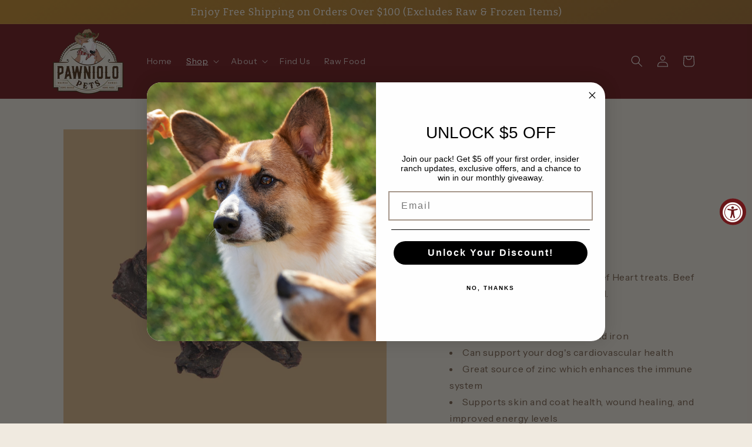

--- FILE ---
content_type: text/html; charset=utf-8
request_url: https://pawniolopetshawaii.com/collections/treats/products/beef-heart
body_size: 56172
content:
<!doctype html>
<html class="js" lang="en">
  <head>
    <meta charset="utf-8">
    <meta http-equiv="X-UA-Compatible" content="IE=edge">
    <meta name="viewport" content="width=device-width,initial-scale=1">
    <meta name="theme-color" content="">
    <link rel="canonical" href="https://pawniolopetshawaii.com/products/beef-heart"><link rel="icon" type="image/png" href="//pawniolopetshawaii.com/cdn/shop/files/Pawniolo-Head_Small_19cac016-c408-4f54-aa24-247f4b7eacb7.png?crop=center&height=32&v=1718654893&width=32"><link rel="preconnect" href="https://fonts.shopifycdn.com" crossorigin><title>
      Beef Heart
 &ndash; Pawniolo Pets</title>

    
      <meta name="description" content="Gently dehydrated 100% Hawai&#39;i Beef Heart treats. Beef Heart is thinly sliced and dehydrated. Thinly Sliced &amp;amp; Crispy Rich in protein, B-vitamins, and iron Can support your dog&#39;s cardiovascular health Great source of zinc which enhances the immune system Supports skin and coat health, wound healing, and improved ene">
    

    

<meta property="og:site_name" content="Pawniolo Pets">
<meta property="og:url" content="https://pawniolopetshawaii.com/products/beef-heart">
<meta property="og:title" content="Beef Heart">
<meta property="og:type" content="product">
<meta property="og:description" content="Gently dehydrated 100% Hawai&#39;i Beef Heart treats. Beef Heart is thinly sliced and dehydrated. Thinly Sliced &amp;amp; Crispy Rich in protein, B-vitamins, and iron Can support your dog&#39;s cardiovascular health Great source of zinc which enhances the immune system Supports skin and coat health, wound healing, and improved ene"><meta property="og:image" content="http://pawniolopetshawaii.com/cdn/shop/products/Untitleddesign_56.png?v=1640818909">
  <meta property="og:image:secure_url" content="https://pawniolopetshawaii.com/cdn/shop/products/Untitleddesign_56.png?v=1640818909">
  <meta property="og:image:width" content="2048">
  <meta property="og:image:height" content="2048"><meta property="og:price:amount" content="12.00">
  <meta property="og:price:currency" content="USD"><meta name="twitter:card" content="summary_large_image">
<meta name="twitter:title" content="Beef Heart">
<meta name="twitter:description" content="Gently dehydrated 100% Hawai&#39;i Beef Heart treats. Beef Heart is thinly sliced and dehydrated. Thinly Sliced &amp;amp; Crispy Rich in protein, B-vitamins, and iron Can support your dog&#39;s cardiovascular health Great source of zinc which enhances the immune system Supports skin and coat health, wound healing, and improved ene">


    <script src="//pawniolopetshawaii.com/cdn/shop/t/15/assets/constants.js?v=132983761750457495441740174281" defer="defer"></script>
    <script src="//pawniolopetshawaii.com/cdn/shop/t/15/assets/pubsub.js?v=158357773527763999511740174283" defer="defer"></script>
    <script src="//pawniolopetshawaii.com/cdn/shop/t/15/assets/global.js?v=152862011079830610291740174281" defer="defer"></script>
    <script src="//pawniolopetshawaii.com/cdn/shop/t/15/assets/details-disclosure.js?v=13653116266235556501740174281" defer="defer"></script>
    <script src="//pawniolopetshawaii.com/cdn/shop/t/15/assets/details-modal.js?v=25581673532751508451740174281" defer="defer"></script>
    <script src="//pawniolopetshawaii.com/cdn/shop/t/15/assets/search-form.js?v=133129549252120666541740174283" defer="defer"></script><script src="//pawniolopetshawaii.com/cdn/shop/t/15/assets/animations.js?v=88693664871331136111740174280" defer="defer"></script><script>window.performance && window.performance.mark && window.performance.mark('shopify.content_for_header.start');</script><meta name="facebook-domain-verification" content="jucoqgwsamjd4982zw9kxspwfzilfh">
<meta name="google-site-verification" content="dyKRo_Y0q0FXSQ-fRagjnn7qPrbaIesfvnbTQ4w_9T4">
<meta id="shopify-digital-wallet" name="shopify-digital-wallet" content="/58106806440/digital_wallets/dialog">
<meta name="shopify-checkout-api-token" content="3f7bacbf4ff9d7cf40a662471f5335ca">
<meta id="in-context-paypal-metadata" data-shop-id="58106806440" data-venmo-supported="false" data-environment="production" data-locale="en_US" data-paypal-v4="true" data-currency="USD">
<link rel="alternate" type="application/json+oembed" href="https://pawniolopetshawaii.com/products/beef-heart.oembed">
<script async="async" src="/checkouts/internal/preloads.js?locale=en-US"></script>
<link rel="preconnect" href="https://shop.app" crossorigin="anonymous">
<script async="async" src="https://shop.app/checkouts/internal/preloads.js?locale=en-US&shop_id=58106806440" crossorigin="anonymous"></script>
<script id="apple-pay-shop-capabilities" type="application/json">{"shopId":58106806440,"countryCode":"US","currencyCode":"USD","merchantCapabilities":["supports3DS"],"merchantId":"gid:\/\/shopify\/Shop\/58106806440","merchantName":"Pawniolo Pets","requiredBillingContactFields":["postalAddress","email","phone"],"requiredShippingContactFields":["postalAddress","email","phone"],"shippingType":"shipping","supportedNetworks":["visa","masterCard","amex","discover","elo","jcb"],"total":{"type":"pending","label":"Pawniolo Pets","amount":"1.00"},"shopifyPaymentsEnabled":true,"supportsSubscriptions":true}</script>
<script id="shopify-features" type="application/json">{"accessToken":"3f7bacbf4ff9d7cf40a662471f5335ca","betas":["rich-media-storefront-analytics"],"domain":"pawniolopetshawaii.com","predictiveSearch":true,"shopId":58106806440,"locale":"en"}</script>
<script>var Shopify = Shopify || {};
Shopify.shop = "pawniolo-pets.myshopify.com";
Shopify.locale = "en";
Shopify.currency = {"active":"USD","rate":"1.0"};
Shopify.country = "US";
Shopify.theme = {"name":"Updated copy of Origin","id":144008216744,"schema_name":"Origin","schema_version":"15.2.0","theme_store_id":1841,"role":"main"};
Shopify.theme.handle = "null";
Shopify.theme.style = {"id":null,"handle":null};
Shopify.cdnHost = "pawniolopetshawaii.com/cdn";
Shopify.routes = Shopify.routes || {};
Shopify.routes.root = "/";</script>
<script type="module">!function(o){(o.Shopify=o.Shopify||{}).modules=!0}(window);</script>
<script>!function(o){function n(){var o=[];function n(){o.push(Array.prototype.slice.apply(arguments))}return n.q=o,n}var t=o.Shopify=o.Shopify||{};t.loadFeatures=n(),t.autoloadFeatures=n()}(window);</script>
<script>
  window.ShopifyPay = window.ShopifyPay || {};
  window.ShopifyPay.apiHost = "shop.app\/pay";
  window.ShopifyPay.redirectState = null;
</script>
<script id="shop-js-analytics" type="application/json">{"pageType":"product"}</script>
<script defer="defer" async type="module" src="//pawniolopetshawaii.com/cdn/shopifycloud/shop-js/modules/v2/client.init-shop-cart-sync_BT-GjEfc.en.esm.js"></script>
<script defer="defer" async type="module" src="//pawniolopetshawaii.com/cdn/shopifycloud/shop-js/modules/v2/chunk.common_D58fp_Oc.esm.js"></script>
<script defer="defer" async type="module" src="//pawniolopetshawaii.com/cdn/shopifycloud/shop-js/modules/v2/chunk.modal_xMitdFEc.esm.js"></script>
<script type="module">
  await import("//pawniolopetshawaii.com/cdn/shopifycloud/shop-js/modules/v2/client.init-shop-cart-sync_BT-GjEfc.en.esm.js");
await import("//pawniolopetshawaii.com/cdn/shopifycloud/shop-js/modules/v2/chunk.common_D58fp_Oc.esm.js");
await import("//pawniolopetshawaii.com/cdn/shopifycloud/shop-js/modules/v2/chunk.modal_xMitdFEc.esm.js");

  window.Shopify.SignInWithShop?.initShopCartSync?.({"fedCMEnabled":true,"windoidEnabled":true});

</script>
<script>
  window.Shopify = window.Shopify || {};
  if (!window.Shopify.featureAssets) window.Shopify.featureAssets = {};
  window.Shopify.featureAssets['shop-js'] = {"shop-cart-sync":["modules/v2/client.shop-cart-sync_DZOKe7Ll.en.esm.js","modules/v2/chunk.common_D58fp_Oc.esm.js","modules/v2/chunk.modal_xMitdFEc.esm.js"],"init-fed-cm":["modules/v2/client.init-fed-cm_B6oLuCjv.en.esm.js","modules/v2/chunk.common_D58fp_Oc.esm.js","modules/v2/chunk.modal_xMitdFEc.esm.js"],"shop-cash-offers":["modules/v2/client.shop-cash-offers_D2sdYoxE.en.esm.js","modules/v2/chunk.common_D58fp_Oc.esm.js","modules/v2/chunk.modal_xMitdFEc.esm.js"],"shop-login-button":["modules/v2/client.shop-login-button_QeVjl5Y3.en.esm.js","modules/v2/chunk.common_D58fp_Oc.esm.js","modules/v2/chunk.modal_xMitdFEc.esm.js"],"pay-button":["modules/v2/client.pay-button_DXTOsIq6.en.esm.js","modules/v2/chunk.common_D58fp_Oc.esm.js","modules/v2/chunk.modal_xMitdFEc.esm.js"],"shop-button":["modules/v2/client.shop-button_DQZHx9pm.en.esm.js","modules/v2/chunk.common_D58fp_Oc.esm.js","modules/v2/chunk.modal_xMitdFEc.esm.js"],"avatar":["modules/v2/client.avatar_BTnouDA3.en.esm.js"],"init-windoid":["modules/v2/client.init-windoid_CR1B-cfM.en.esm.js","modules/v2/chunk.common_D58fp_Oc.esm.js","modules/v2/chunk.modal_xMitdFEc.esm.js"],"init-shop-for-new-customer-accounts":["modules/v2/client.init-shop-for-new-customer-accounts_C_vY_xzh.en.esm.js","modules/v2/client.shop-login-button_QeVjl5Y3.en.esm.js","modules/v2/chunk.common_D58fp_Oc.esm.js","modules/v2/chunk.modal_xMitdFEc.esm.js"],"init-shop-email-lookup-coordinator":["modules/v2/client.init-shop-email-lookup-coordinator_BI7n9ZSv.en.esm.js","modules/v2/chunk.common_D58fp_Oc.esm.js","modules/v2/chunk.modal_xMitdFEc.esm.js"],"init-shop-cart-sync":["modules/v2/client.init-shop-cart-sync_BT-GjEfc.en.esm.js","modules/v2/chunk.common_D58fp_Oc.esm.js","modules/v2/chunk.modal_xMitdFEc.esm.js"],"shop-toast-manager":["modules/v2/client.shop-toast-manager_DiYdP3xc.en.esm.js","modules/v2/chunk.common_D58fp_Oc.esm.js","modules/v2/chunk.modal_xMitdFEc.esm.js"],"init-customer-accounts":["modules/v2/client.init-customer-accounts_D9ZNqS-Q.en.esm.js","modules/v2/client.shop-login-button_QeVjl5Y3.en.esm.js","modules/v2/chunk.common_D58fp_Oc.esm.js","modules/v2/chunk.modal_xMitdFEc.esm.js"],"init-customer-accounts-sign-up":["modules/v2/client.init-customer-accounts-sign-up_iGw4briv.en.esm.js","modules/v2/client.shop-login-button_QeVjl5Y3.en.esm.js","modules/v2/chunk.common_D58fp_Oc.esm.js","modules/v2/chunk.modal_xMitdFEc.esm.js"],"shop-follow-button":["modules/v2/client.shop-follow-button_CqMgW2wH.en.esm.js","modules/v2/chunk.common_D58fp_Oc.esm.js","modules/v2/chunk.modal_xMitdFEc.esm.js"],"checkout-modal":["modules/v2/client.checkout-modal_xHeaAweL.en.esm.js","modules/v2/chunk.common_D58fp_Oc.esm.js","modules/v2/chunk.modal_xMitdFEc.esm.js"],"shop-login":["modules/v2/client.shop-login_D91U-Q7h.en.esm.js","modules/v2/chunk.common_D58fp_Oc.esm.js","modules/v2/chunk.modal_xMitdFEc.esm.js"],"lead-capture":["modules/v2/client.lead-capture_BJmE1dJe.en.esm.js","modules/v2/chunk.common_D58fp_Oc.esm.js","modules/v2/chunk.modal_xMitdFEc.esm.js"],"payment-terms":["modules/v2/client.payment-terms_Ci9AEqFq.en.esm.js","modules/v2/chunk.common_D58fp_Oc.esm.js","modules/v2/chunk.modal_xMitdFEc.esm.js"]};
</script>
<script>(function() {
  var isLoaded = false;
  function asyncLoad() {
    if (isLoaded) return;
    isLoaded = true;
    var urls = ["https:\/\/api.browsee.io\/api\/integration\/shopify-script.js?apiKey=85f39007478a9a89b58013135711a5c153ab26336ccae363\u0026shop=pawniolo-pets.myshopify.com"];
    for (var i = 0; i < urls.length; i++) {
      var s = document.createElement('script');
      s.type = 'text/javascript';
      s.async = true;
      s.src = urls[i];
      var x = document.getElementsByTagName('script')[0];
      x.parentNode.insertBefore(s, x);
    }
  };
  if(window.attachEvent) {
    window.attachEvent('onload', asyncLoad);
  } else {
    window.addEventListener('load', asyncLoad, false);
  }
})();</script>
<script id="__st">var __st={"a":58106806440,"offset":-36000,"reqid":"19714a33-f81b-4bc5-a84c-66f28d6623bd-1769178851","pageurl":"pawniolopetshawaii.com\/collections\/treats\/products\/beef-heart","u":"a4b5455004ad","p":"product","rtyp":"product","rid":6904364597416};</script>
<script>window.ShopifyPaypalV4VisibilityTracking = true;</script>
<script id="captcha-bootstrap">!function(){'use strict';const t='contact',e='account',n='new_comment',o=[[t,t],['blogs',n],['comments',n],[t,'customer']],c=[[e,'customer_login'],[e,'guest_login'],[e,'recover_customer_password'],[e,'create_customer']],r=t=>t.map((([t,e])=>`form[action*='/${t}']:not([data-nocaptcha='true']) input[name='form_type'][value='${e}']`)).join(','),a=t=>()=>t?[...document.querySelectorAll(t)].map((t=>t.form)):[];function s(){const t=[...o],e=r(t);return a(e)}const i='password',u='form_key',d=['recaptcha-v3-token','g-recaptcha-response','h-captcha-response',i],f=()=>{try{return window.sessionStorage}catch{return}},m='__shopify_v',_=t=>t.elements[u];function p(t,e,n=!1){try{const o=window.sessionStorage,c=JSON.parse(o.getItem(e)),{data:r}=function(t){const{data:e,action:n}=t;return t[m]||n?{data:e,action:n}:{data:t,action:n}}(c);for(const[e,n]of Object.entries(r))t.elements[e]&&(t.elements[e].value=n);n&&o.removeItem(e)}catch(o){console.error('form repopulation failed',{error:o})}}const l='form_type',E='cptcha';function T(t){t.dataset[E]=!0}const w=window,h=w.document,L='Shopify',v='ce_forms',y='captcha';let A=!1;((t,e)=>{const n=(g='f06e6c50-85a8-45c8-87d0-21a2b65856fe',I='https://cdn.shopify.com/shopifycloud/storefront-forms-hcaptcha/ce_storefront_forms_captcha_hcaptcha.v1.5.2.iife.js',D={infoText:'Protected by hCaptcha',privacyText:'Privacy',termsText:'Terms'},(t,e,n)=>{const o=w[L][v],c=o.bindForm;if(c)return c(t,g,e,D).then(n);var r;o.q.push([[t,g,e,D],n]),r=I,A||(h.body.append(Object.assign(h.createElement('script'),{id:'captcha-provider',async:!0,src:r})),A=!0)});var g,I,D;w[L]=w[L]||{},w[L][v]=w[L][v]||{},w[L][v].q=[],w[L][y]=w[L][y]||{},w[L][y].protect=function(t,e){n(t,void 0,e),T(t)},Object.freeze(w[L][y]),function(t,e,n,w,h,L){const[v,y,A,g]=function(t,e,n){const i=e?o:[],u=t?c:[],d=[...i,...u],f=r(d),m=r(i),_=r(d.filter((([t,e])=>n.includes(e))));return[a(f),a(m),a(_),s()]}(w,h,L),I=t=>{const e=t.target;return e instanceof HTMLFormElement?e:e&&e.form},D=t=>v().includes(t);t.addEventListener('submit',(t=>{const e=I(t);if(!e)return;const n=D(e)&&!e.dataset.hcaptchaBound&&!e.dataset.recaptchaBound,o=_(e),c=g().includes(e)&&(!o||!o.value);(n||c)&&t.preventDefault(),c&&!n&&(function(t){try{if(!f())return;!function(t){const e=f();if(!e)return;const n=_(t);if(!n)return;const o=n.value;o&&e.removeItem(o)}(t);const e=Array.from(Array(32),(()=>Math.random().toString(36)[2])).join('');!function(t,e){_(t)||t.append(Object.assign(document.createElement('input'),{type:'hidden',name:u})),t.elements[u].value=e}(t,e),function(t,e){const n=f();if(!n)return;const o=[...t.querySelectorAll(`input[type='${i}']`)].map((({name:t})=>t)),c=[...d,...o],r={};for(const[a,s]of new FormData(t).entries())c.includes(a)||(r[a]=s);n.setItem(e,JSON.stringify({[m]:1,action:t.action,data:r}))}(t,e)}catch(e){console.error('failed to persist form',e)}}(e),e.submit())}));const S=(t,e)=>{t&&!t.dataset[E]&&(n(t,e.some((e=>e===t))),T(t))};for(const o of['focusin','change'])t.addEventListener(o,(t=>{const e=I(t);D(e)&&S(e,y())}));const B=e.get('form_key'),M=e.get(l),P=B&&M;t.addEventListener('DOMContentLoaded',(()=>{const t=y();if(P)for(const e of t)e.elements[l].value===M&&p(e,B);[...new Set([...A(),...v().filter((t=>'true'===t.dataset.shopifyCaptcha))])].forEach((e=>S(e,t)))}))}(h,new URLSearchParams(w.location.search),n,t,e,['guest_login'])})(!0,!0)}();</script>
<script integrity="sha256-4kQ18oKyAcykRKYeNunJcIwy7WH5gtpwJnB7kiuLZ1E=" data-source-attribution="shopify.loadfeatures" defer="defer" src="//pawniolopetshawaii.com/cdn/shopifycloud/storefront/assets/storefront/load_feature-a0a9edcb.js" crossorigin="anonymous"></script>
<script crossorigin="anonymous" defer="defer" src="//pawniolopetshawaii.com/cdn/shopifycloud/storefront/assets/shopify_pay/storefront-65b4c6d7.js?v=20250812"></script>
<script data-source-attribution="shopify.dynamic_checkout.dynamic.init">var Shopify=Shopify||{};Shopify.PaymentButton=Shopify.PaymentButton||{isStorefrontPortableWallets:!0,init:function(){window.Shopify.PaymentButton.init=function(){};var t=document.createElement("script");t.src="https://pawniolopetshawaii.com/cdn/shopifycloud/portable-wallets/latest/portable-wallets.en.js",t.type="module",document.head.appendChild(t)}};
</script>
<script data-source-attribution="shopify.dynamic_checkout.buyer_consent">
  function portableWalletsHideBuyerConsent(e){var t=document.getElementById("shopify-buyer-consent"),n=document.getElementById("shopify-subscription-policy-button");t&&n&&(t.classList.add("hidden"),t.setAttribute("aria-hidden","true"),n.removeEventListener("click",e))}function portableWalletsShowBuyerConsent(e){var t=document.getElementById("shopify-buyer-consent"),n=document.getElementById("shopify-subscription-policy-button");t&&n&&(t.classList.remove("hidden"),t.removeAttribute("aria-hidden"),n.addEventListener("click",e))}window.Shopify?.PaymentButton&&(window.Shopify.PaymentButton.hideBuyerConsent=portableWalletsHideBuyerConsent,window.Shopify.PaymentButton.showBuyerConsent=portableWalletsShowBuyerConsent);
</script>
<script>
  function portableWalletsCleanup(e){e&&e.src&&console.error("Failed to load portable wallets script "+e.src);var t=document.querySelectorAll("shopify-accelerated-checkout .shopify-payment-button__skeleton, shopify-accelerated-checkout-cart .wallet-cart-button__skeleton"),e=document.getElementById("shopify-buyer-consent");for(let e=0;e<t.length;e++)t[e].remove();e&&e.remove()}function portableWalletsNotLoadedAsModule(e){e instanceof ErrorEvent&&"string"==typeof e.message&&e.message.includes("import.meta")&&"string"==typeof e.filename&&e.filename.includes("portable-wallets")&&(window.removeEventListener("error",portableWalletsNotLoadedAsModule),window.Shopify.PaymentButton.failedToLoad=e,"loading"===document.readyState?document.addEventListener("DOMContentLoaded",window.Shopify.PaymentButton.init):window.Shopify.PaymentButton.init())}window.addEventListener("error",portableWalletsNotLoadedAsModule);
</script>

<script type="module" src="https://pawniolopetshawaii.com/cdn/shopifycloud/portable-wallets/latest/portable-wallets.en.js" onError="portableWalletsCleanup(this)" crossorigin="anonymous"></script>
<script nomodule>
  document.addEventListener("DOMContentLoaded", portableWalletsCleanup);
</script>

<link id="shopify-accelerated-checkout-styles" rel="stylesheet" media="screen" href="https://pawniolopetshawaii.com/cdn/shopifycloud/portable-wallets/latest/accelerated-checkout-backwards-compat.css" crossorigin="anonymous">
<style id="shopify-accelerated-checkout-cart">
        #shopify-buyer-consent {
  margin-top: 1em;
  display: inline-block;
  width: 100%;
}

#shopify-buyer-consent.hidden {
  display: none;
}

#shopify-subscription-policy-button {
  background: none;
  border: none;
  padding: 0;
  text-decoration: underline;
  font-size: inherit;
  cursor: pointer;
}

#shopify-subscription-policy-button::before {
  box-shadow: none;
}

      </style>
<script id="sections-script" data-sections="header" defer="defer" src="//pawniolopetshawaii.com/cdn/shop/t/15/compiled_assets/scripts.js?v=862"></script>
<script>window.performance && window.performance.mark && window.performance.mark('shopify.content_for_header.end');</script>


    <style data-shopify>
      @font-face {
  font-family: "Instrument Sans";
  font-weight: 400;
  font-style: normal;
  font-display: swap;
  src: url("//pawniolopetshawaii.com/cdn/fonts/instrument_sans/instrumentsans_n4.db86542ae5e1596dbdb28c279ae6c2086c4c5bfa.woff2") format("woff2"),
       url("//pawniolopetshawaii.com/cdn/fonts/instrument_sans/instrumentsans_n4.510f1b081e58d08c30978f465518799851ef6d8b.woff") format("woff");
}

      @font-face {
  font-family: "Instrument Sans";
  font-weight: 700;
  font-style: normal;
  font-display: swap;
  src: url("//pawniolopetshawaii.com/cdn/fonts/instrument_sans/instrumentsans_n7.e4ad9032e203f9a0977786c356573ced65a7419a.woff2") format("woff2"),
       url("//pawniolopetshawaii.com/cdn/fonts/instrument_sans/instrumentsans_n7.b9e40f166fb7639074ba34738101a9d2990bb41a.woff") format("woff");
}

      @font-face {
  font-family: "Instrument Sans";
  font-weight: 400;
  font-style: italic;
  font-display: swap;
  src: url("//pawniolopetshawaii.com/cdn/fonts/instrument_sans/instrumentsans_i4.028d3c3cd8d085648c808ceb20cd2fd1eb3560e5.woff2") format("woff2"),
       url("//pawniolopetshawaii.com/cdn/fonts/instrument_sans/instrumentsans_i4.7e90d82df8dee29a99237cd19cc529d2206706a2.woff") format("woff");
}

      @font-face {
  font-family: "Instrument Sans";
  font-weight: 700;
  font-style: italic;
  font-display: swap;
  src: url("//pawniolopetshawaii.com/cdn/fonts/instrument_sans/instrumentsans_i7.d6063bb5d8f9cbf96eace9e8801697c54f363c6a.woff2") format("woff2"),
       url("//pawniolopetshawaii.com/cdn/fonts/instrument_sans/instrumentsans_i7.ce33afe63f8198a3ac4261b826b560103542cd36.woff") format("woff");
}

      @font-face {
  font-family: Bitter;
  font-weight: 400;
  font-style: normal;
  font-display: swap;
  src: url("//pawniolopetshawaii.com/cdn/fonts/bitter/bitter_n4.0eb1d888c7dcf4b324dcc95156ce047a083f85f9.woff2") format("woff2"),
       url("//pawniolopetshawaii.com/cdn/fonts/bitter/bitter_n4.c816fa70d91ea90e3facdf24d42f14fc862a7052.woff") format("woff");
}


      
        :root,
        .color-scheme-1 {
          --color-background: 240,234,224;
        
          --gradient-background: #f0eae0;
        

        

        --color-foreground: 76,47,23;
        --color-background-contrast: 198,176,138;
        --color-shadow: 107,22,25;
        --color-button: 107,22,25;
        --color-button-text: 223,223,216;
        --color-secondary-button: 240,234,224;
        --color-secondary-button-text: 133,88,50;
        --color-link: 133,88,50;
        --color-badge-foreground: 76,47,23;
        --color-badge-background: 240,234,224;
        --color-badge-border: 76,47,23;
        --payment-terms-background-color: rgb(240 234 224);
      }
      
        
        .color-scheme-2 {
          --color-background: 255,255,255;
        
          --gradient-background: #ffffff;
        

        

        --color-foreground: 17,21,28;
        --color-background-contrast: 191,191,191;
        --color-shadow: 17,21,28;
        --color-button: 17,21,28;
        --color-button-text: 255,255,255;
        --color-secondary-button: 255,255,255;
        --color-secondary-button-text: 17,21,28;
        --color-link: 17,21,28;
        --color-badge-foreground: 17,21,28;
        --color-badge-background: 255,255,255;
        --color-badge-border: 17,21,28;
        --payment-terms-background-color: rgb(255 255 255);
      }
      
        
        .color-scheme-3 {
          --color-background: 17,21,28;
        
          --gradient-background: #11151c;
        

        

        --color-foreground: 255,255,255;
        --color-background-contrast: 124,143,176;
        --color-shadow: 17,21,28;
        --color-button: 255,255,255;
        --color-button-text: 17,21,28;
        --color-secondary-button: 17,21,28;
        --color-secondary-button-text: 255,255,255;
        --color-link: 255,255,255;
        --color-badge-foreground: 255,255,255;
        --color-badge-background: 17,21,28;
        --color-badge-border: 255,255,255;
        --payment-terms-background-color: rgb(17 21 28);
      }
      
        
        .color-scheme-4 {
          --color-background: 133,88,50;
        
          --gradient-background: #855832;
        

        

        --color-foreground: 223,223,216;
        --color-background-contrast: 40,27,15;
        --color-shadow: 17,21,28;
        --color-button: 223,223,216;
        --color-button-text: 223,223,216;
        --color-secondary-button: 133,88,50;
        --color-secondary-button-text: 223,223,216;
        --color-link: 223,223,216;
        --color-badge-foreground: 223,223,216;
        --color-badge-background: 133,88,50;
        --color-badge-border: 223,223,216;
        --payment-terms-background-color: rgb(133 88 50);
      }
      
        
        .color-scheme-5 {
          --color-background: 76,103,98;
        
          --gradient-background: #4c6762;
        

        

        --color-foreground: 223,223,216;
        --color-background-contrast: 22,30,28;
        --color-shadow: 17,21,28;
        --color-button: 223,223,216;
        --color-button-text: 76,103,98;
        --color-secondary-button: 76,103,98;
        --color-secondary-button-text: 223,223,216;
        --color-link: 223,223,216;
        --color-badge-foreground: 223,223,216;
        --color-badge-background: 76,103,98;
        --color-badge-border: 223,223,216;
        --payment-terms-background-color: rgb(76 103 98);
      }
      
        
        .color-scheme-b8b3ff5a-e6f3-4f46-9def-ab31b4fda989 {
          --color-background: 223,223,216;
        
          --gradient-background: #dfdfd8;
        

        

        --color-foreground: 17,21,28;
        --color-background-contrast: 166,166,146;
        --color-shadow: 17,21,28;
        --color-button: 133,88,50;
        --color-button-text: 223,223,216;
        --color-secondary-button: 223,223,216;
        --color-secondary-button-text: 133,88,50;
        --color-link: 133,88,50;
        --color-badge-foreground: 17,21,28;
        --color-badge-background: 223,223,216;
        --color-badge-border: 17,21,28;
        --payment-terms-background-color: rgb(223 223 216);
      }
      
        
        .color-scheme-7db6b149-fc28-430b-a46e-f24c217aeaf7 {
          --color-background: 107,22,25;
        
          --gradient-background: #6b1619;
        

        

        --color-foreground: 255,255,255;
        --color-background-contrast: 128,26,30;
        --color-shadow: 17,21,28;
        --color-button: 196,139,43;
        --color-button-text: 223,223,216;
        --color-secondary-button: 107,22,25;
        --color-secondary-button-text: 133,88,50;
        --color-link: 133,88,50;
        --color-badge-foreground: 255,255,255;
        --color-badge-background: 107,22,25;
        --color-badge-border: 255,255,255;
        --payment-terms-background-color: rgb(107 22 25);
      }
      
        
        .color-scheme-9c728a13-1e6c-4aae-a73c-a84e9ec70305 {
          --color-background: 196,139,43;
        
          --gradient-background: linear-gradient(152deg, rgba(196, 139, 43, 1), rgba(133, 88, 50, 1) 99%);
        

        

        --color-foreground: 255,255,255;
        --color-background-contrast: 91,65,20;
        --color-shadow: 17,21,28;
        --color-button: 107,22,25;
        --color-button-text: 223,223,216;
        --color-secondary-button: 196,139,43;
        --color-secondary-button-text: 133,88,50;
        --color-link: 133,88,50;
        --color-badge-foreground: 255,255,255;
        --color-badge-background: 196,139,43;
        --color-badge-border: 255,255,255;
        --payment-terms-background-color: rgb(196 139 43);
      }
      
        
        .color-scheme-5700eced-2056-47e7-a578-476e83474d55 {
          --color-background: 76,47,23;
        
          --gradient-background: #4c2f17;
        

        

        --color-foreground: 255,255,255;
        --color-background-contrast: 96,59,29;
        --color-shadow: 17,21,28;
        --color-button: 133,88,50;
        --color-button-text: 223,223,216;
        --color-secondary-button: 76,47,23;
        --color-secondary-button-text: 133,88,50;
        --color-link: 133,88,50;
        --color-badge-foreground: 255,255,255;
        --color-badge-background: 76,47,23;
        --color-badge-border: 255,255,255;
        --payment-terms-background-color: rgb(76 47 23);
      }
      

      body, .color-scheme-1, .color-scheme-2, .color-scheme-3, .color-scheme-4, .color-scheme-5, .color-scheme-b8b3ff5a-e6f3-4f46-9def-ab31b4fda989, .color-scheme-7db6b149-fc28-430b-a46e-f24c217aeaf7, .color-scheme-9c728a13-1e6c-4aae-a73c-a84e9ec70305, .color-scheme-5700eced-2056-47e7-a578-476e83474d55 {
        color: rgba(var(--color-foreground), 0.75);
        background-color: rgb(var(--color-background));
      }

      :root {
        --font-body-family: "Instrument Sans", sans-serif;
        --font-body-style: normal;
        --font-body-weight: 400;
        --font-body-weight-bold: 700;

        --font-heading-family: Bitter, serif;
        --font-heading-style: normal;
        --font-heading-weight: 400;

        --font-body-scale: 1.0;
        --font-heading-scale: 1.3;

        --media-padding: px;
        --media-border-opacity: 0.1;
        --media-border-width: 0px;
        --media-radius: 0px;
        --media-shadow-opacity: 0.0;
        --media-shadow-horizontal-offset: 0px;
        --media-shadow-vertical-offset: 4px;
        --media-shadow-blur-radius: 5px;
        --media-shadow-visible: 0;

        --page-width: 120rem;
        --page-width-margin: 0rem;

        --product-card-image-padding: 0.0rem;
        --product-card-corner-radius: 0.0rem;
        --product-card-text-alignment: left;
        --product-card-border-width: 0.0rem;
        --product-card-border-opacity: 0.1;
        --product-card-shadow-opacity: 0.0;
        --product-card-shadow-visible: 0;
        --product-card-shadow-horizontal-offset: 0.0rem;
        --product-card-shadow-vertical-offset: 0.4rem;
        --product-card-shadow-blur-radius: 0.5rem;

        --collection-card-image-padding: 0.0rem;
        --collection-card-corner-radius: 0.0rem;
        --collection-card-text-alignment: left;
        --collection-card-border-width: 0.0rem;
        --collection-card-border-opacity: 0.1;
        --collection-card-shadow-opacity: 0.0;
        --collection-card-shadow-visible: 0;
        --collection-card-shadow-horizontal-offset: 0.0rem;
        --collection-card-shadow-vertical-offset: 0.4rem;
        --collection-card-shadow-blur-radius: 0.5rem;

        --blog-card-image-padding: 0.0rem;
        --blog-card-corner-radius: 0.0rem;
        --blog-card-text-alignment: left;
        --blog-card-border-width: 0.0rem;
        --blog-card-border-opacity: 0.1;
        --blog-card-shadow-opacity: 0.0;
        --blog-card-shadow-visible: 0;
        --blog-card-shadow-horizontal-offset: 0.0rem;
        --blog-card-shadow-vertical-offset: 0.4rem;
        --blog-card-shadow-blur-radius: 0.5rem;

        --badge-corner-radius: 0.0rem;

        --popup-border-width: 1px;
        --popup-border-opacity: 1.0;
        --popup-corner-radius: 0px;
        --popup-shadow-opacity: 0.05;
        --popup-shadow-horizontal-offset: 0px;
        --popup-shadow-vertical-offset: 4px;
        --popup-shadow-blur-radius: 5px;

        --drawer-border-width: 1px;
        --drawer-border-opacity: 1.0;
        --drawer-shadow-opacity: 0.0;
        --drawer-shadow-horizontal-offset: 0px;
        --drawer-shadow-vertical-offset: 4px;
        --drawer-shadow-blur-radius: 5px;

        --spacing-sections-desktop: 0px;
        --spacing-sections-mobile: 0px;

        --grid-desktop-vertical-spacing: 12px;
        --grid-desktop-horizontal-spacing: 40px;
        --grid-mobile-vertical-spacing: 6px;
        --grid-mobile-horizontal-spacing: 20px;

        --text-boxes-border-opacity: 0.1;
        --text-boxes-border-width: 0px;
        --text-boxes-radius: 0px;
        --text-boxes-shadow-opacity: 0.0;
        --text-boxes-shadow-visible: 0;
        --text-boxes-shadow-horizontal-offset: 0px;
        --text-boxes-shadow-vertical-offset: 4px;
        --text-boxes-shadow-blur-radius: 5px;

        --buttons-radius: 4px;
        --buttons-radius-outset: 5px;
        --buttons-border-width: 1px;
        --buttons-border-opacity: 0.9;
        --buttons-shadow-opacity: 0.05;
        --buttons-shadow-visible: 1;
        --buttons-shadow-horizontal-offset: 0px;
        --buttons-shadow-vertical-offset: 4px;
        --buttons-shadow-blur-radius: 5px;
        --buttons-border-offset: 0.3px;

        --inputs-radius: 0px;
        --inputs-border-width: 1px;
        --inputs-border-opacity: 1.0;
        --inputs-shadow-opacity: 0.0;
        --inputs-shadow-horizontal-offset: 0px;
        --inputs-margin-offset: 0px;
        --inputs-shadow-vertical-offset: 0px;
        --inputs-shadow-blur-radius: 5px;
        --inputs-radius-outset: 0px;

        --variant-pills-radius: 0px;
        --variant-pills-border-width: 1px;
        --variant-pills-border-opacity: 1.0;
        --variant-pills-shadow-opacity: 0.0;
        --variant-pills-shadow-horizontal-offset: 0px;
        --variant-pills-shadow-vertical-offset: 4px;
        --variant-pills-shadow-blur-radius: 5px;
      }

      *,
      *::before,
      *::after {
        box-sizing: inherit;
      }

      html {
        box-sizing: border-box;
        font-size: calc(var(--font-body-scale) * 62.5%);
        height: 100%;
      }

      body {
        display: grid;
        grid-template-rows: auto auto 1fr auto;
        grid-template-columns: 100%;
        min-height: 100%;
        margin: 0;
        font-size: 1.5rem;
        letter-spacing: 0.06rem;
        line-height: calc(1 + 0.8 / var(--font-body-scale));
        font-family: var(--font-body-family);
        font-style: var(--font-body-style);
        font-weight: var(--font-body-weight);
      }

      @media screen and (min-width: 750px) {
        body {
          font-size: 1.6rem;
        }
      }
    </style>

    <link href="//pawniolopetshawaii.com/cdn/shop/t/15/assets/base.css?v=153697582627174052111740174280" rel="stylesheet" type="text/css" media="all" />
    <link rel="stylesheet" href="//pawniolopetshawaii.com/cdn/shop/t/15/assets/component-cart-items.css?v=123238115697927560811740174280" media="print" onload="this.media='all'"><link href="//pawniolopetshawaii.com/cdn/shop/t/15/assets/component-cart-drawer.css?v=112801333748515159671740174280" rel="stylesheet" type="text/css" media="all" />
      <link href="//pawniolopetshawaii.com/cdn/shop/t/15/assets/component-cart.css?v=164708765130180853531740174280" rel="stylesheet" type="text/css" media="all" />
      <link href="//pawniolopetshawaii.com/cdn/shop/t/15/assets/component-totals.css?v=15906652033866631521740174281" rel="stylesheet" type="text/css" media="all" />
      <link href="//pawniolopetshawaii.com/cdn/shop/t/15/assets/component-price.css?v=70172745017360139101740174280" rel="stylesheet" type="text/css" media="all" />
      <link href="//pawniolopetshawaii.com/cdn/shop/t/15/assets/component-discounts.css?v=152760482443307489271740174280" rel="stylesheet" type="text/css" media="all" />

      <link rel="preload" as="font" href="//pawniolopetshawaii.com/cdn/fonts/instrument_sans/instrumentsans_n4.db86542ae5e1596dbdb28c279ae6c2086c4c5bfa.woff2" type="font/woff2" crossorigin>
      

      <link rel="preload" as="font" href="//pawniolopetshawaii.com/cdn/fonts/bitter/bitter_n4.0eb1d888c7dcf4b324dcc95156ce047a083f85f9.woff2" type="font/woff2" crossorigin>
      
<link href="//pawniolopetshawaii.com/cdn/shop/t/15/assets/component-localization-form.css?v=170315343355214948141740174280" rel="stylesheet" type="text/css" media="all" />
      <script src="//pawniolopetshawaii.com/cdn/shop/t/15/assets/localization-form.js?v=144176611646395275351740174282" defer="defer"></script><link
        rel="stylesheet"
        href="//pawniolopetshawaii.com/cdn/shop/t/15/assets/component-predictive-search.css?v=118923337488134913561740174280"
        media="print"
        onload="this.media='all'"
      ><script>
      if (Shopify.designMode) {
        document.documentElement.classList.add('shopify-design-mode');
      }
    </script>
  <!-- BEGIN app block: shopify://apps/klaviyo-email-marketing-sms/blocks/klaviyo-onsite-embed/2632fe16-c075-4321-a88b-50b567f42507 -->












  <script async src="https://static.klaviyo.com/onsite/js/W52nYj/klaviyo.js?company_id=W52nYj"></script>
  <script>!function(){if(!window.klaviyo){window._klOnsite=window._klOnsite||[];try{window.klaviyo=new Proxy({},{get:function(n,i){return"push"===i?function(){var n;(n=window._klOnsite).push.apply(n,arguments)}:function(){for(var n=arguments.length,o=new Array(n),w=0;w<n;w++)o[w]=arguments[w];var t="function"==typeof o[o.length-1]?o.pop():void 0,e=new Promise((function(n){window._klOnsite.push([i].concat(o,[function(i){t&&t(i),n(i)}]))}));return e}}})}catch(n){window.klaviyo=window.klaviyo||[],window.klaviyo.push=function(){var n;(n=window._klOnsite).push.apply(n,arguments)}}}}();</script>

  
    <script id="viewed_product">
      if (item == null) {
        var _learnq = _learnq || [];

        var MetafieldReviews = null
        var MetafieldYotpoRating = null
        var MetafieldYotpoCount = null
        var MetafieldLooxRating = null
        var MetafieldLooxCount = null
        var okendoProduct = null
        var okendoProductReviewCount = null
        var okendoProductReviewAverageValue = null
        try {
          // The following fields are used for Customer Hub recently viewed in order to add reviews.
          // This information is not part of __kla_viewed. Instead, it is part of __kla_viewed_reviewed_items
          MetafieldReviews = {"rating":{"scale_min":"1.0","scale_max":"5.0","value":"5.0"},"rating_count":22};
          MetafieldYotpoRating = null
          MetafieldYotpoCount = null
          MetafieldLooxRating = null
          MetafieldLooxCount = null

          okendoProduct = null
          // If the okendo metafield is not legacy, it will error, which then requires the new json formatted data
          if (okendoProduct && 'error' in okendoProduct) {
            okendoProduct = null
          }
          okendoProductReviewCount = okendoProduct ? okendoProduct.reviewCount : null
          okendoProductReviewAverageValue = okendoProduct ? okendoProduct.reviewAverageValue : null
        } catch (error) {
          console.error('Error in Klaviyo onsite reviews tracking:', error);
        }

        var item = {
          Name: "Beef Heart",
          ProductID: 6904364597416,
          Categories: ["All","Treats"],
          ImageURL: "https://pawniolopetshawaii.com/cdn/shop/products/Untitleddesign_56_grande.png?v=1640818909",
          URL: "https://pawniolopetshawaii.com/products/beef-heart",
          Brand: "Pawniolo Pets",
          Price: "$12.00",
          Value: "12.00",
          CompareAtPrice: "$0.00"
        };
        _learnq.push(['track', 'Viewed Product', item]);
        _learnq.push(['trackViewedItem', {
          Title: item.Name,
          ItemId: item.ProductID,
          Categories: item.Categories,
          ImageUrl: item.ImageURL,
          Url: item.URL,
          Metadata: {
            Brand: item.Brand,
            Price: item.Price,
            Value: item.Value,
            CompareAtPrice: item.CompareAtPrice
          },
          metafields:{
            reviews: MetafieldReviews,
            yotpo:{
              rating: MetafieldYotpoRating,
              count: MetafieldYotpoCount,
            },
            loox:{
              rating: MetafieldLooxRating,
              count: MetafieldLooxCount,
            },
            okendo: {
              rating: okendoProductReviewAverageValue,
              count: okendoProductReviewCount,
            }
          }
        }]);
      }
    </script>
  




  <script>
    window.klaviyoReviewsProductDesignMode = false
  </script>



  <!-- BEGIN app snippet: customer-hub-data --><script>
  if (!window.customerHub) {
    window.customerHub = {};
  }
  window.customerHub.storefrontRoutes = {
    login: "/account/login?return_url=%2F%23k-hub",
    register: "/account/register?return_url=%2F%23k-hub",
    logout: "/account/logout",
    profile: "/account",
    addresses: "/account/addresses",
  };
  
  window.customerHub.userId = null;
  
  window.customerHub.storeDomain = "pawniolo-pets.myshopify.com";

  
    window.customerHub.activeProduct = {
      name: "Beef Heart",
      category: null,
      imageUrl: "https://pawniolopetshawaii.com/cdn/shop/products/Untitleddesign_56_grande.png?v=1640818909",
      id: "6904364597416",
      link: "https://pawniolopetshawaii.com/products/beef-heart",
      variants: [
        
          {
            id: "40477084090536",
            
            imageUrl: null,
            
            price: "1200",
            currency: "USD",
            availableForSale: false,
            title: "Default Title",
          },
        
      ],
    };
    window.customerHub.activeProduct.variants.forEach((variant) => {
        
        variant.price = `${variant.price.slice(0, -2)}.${variant.price.slice(-2)}`;
    });
  

  
    window.customerHub.storeLocale = {
        currentLanguage: 'en',
        currentCountry: 'US',
        availableLanguages: [
          
            {
              iso_code: 'en',
              endonym_name: 'English'
            }
          
        ],
        availableCountries: [
          
            {
              iso_code: 'AF',
              name: 'Afghanistan',
              currency_code: 'USD'
            },
          
            {
              iso_code: 'AX',
              name: 'Åland Islands',
              currency_code: 'USD'
            },
          
            {
              iso_code: 'AL',
              name: 'Albania',
              currency_code: 'USD'
            },
          
            {
              iso_code: 'DZ',
              name: 'Algeria',
              currency_code: 'USD'
            },
          
            {
              iso_code: 'AD',
              name: 'Andorra',
              currency_code: 'USD'
            },
          
            {
              iso_code: 'AO',
              name: 'Angola',
              currency_code: 'USD'
            },
          
            {
              iso_code: 'AI',
              name: 'Anguilla',
              currency_code: 'USD'
            },
          
            {
              iso_code: 'AG',
              name: 'Antigua &amp; Barbuda',
              currency_code: 'USD'
            },
          
            {
              iso_code: 'AR',
              name: 'Argentina',
              currency_code: 'USD'
            },
          
            {
              iso_code: 'AM',
              name: 'Armenia',
              currency_code: 'USD'
            },
          
            {
              iso_code: 'AW',
              name: 'Aruba',
              currency_code: 'USD'
            },
          
            {
              iso_code: 'AC',
              name: 'Ascension Island',
              currency_code: 'USD'
            },
          
            {
              iso_code: 'AU',
              name: 'Australia',
              currency_code: 'USD'
            },
          
            {
              iso_code: 'AT',
              name: 'Austria',
              currency_code: 'USD'
            },
          
            {
              iso_code: 'AZ',
              name: 'Azerbaijan',
              currency_code: 'USD'
            },
          
            {
              iso_code: 'BS',
              name: 'Bahamas',
              currency_code: 'USD'
            },
          
            {
              iso_code: 'BH',
              name: 'Bahrain',
              currency_code: 'USD'
            },
          
            {
              iso_code: 'BD',
              name: 'Bangladesh',
              currency_code: 'USD'
            },
          
            {
              iso_code: 'BB',
              name: 'Barbados',
              currency_code: 'USD'
            },
          
            {
              iso_code: 'BY',
              name: 'Belarus',
              currency_code: 'USD'
            },
          
            {
              iso_code: 'BE',
              name: 'Belgium',
              currency_code: 'USD'
            },
          
            {
              iso_code: 'BZ',
              name: 'Belize',
              currency_code: 'USD'
            },
          
            {
              iso_code: 'BJ',
              name: 'Benin',
              currency_code: 'USD'
            },
          
            {
              iso_code: 'BM',
              name: 'Bermuda',
              currency_code: 'USD'
            },
          
            {
              iso_code: 'BT',
              name: 'Bhutan',
              currency_code: 'USD'
            },
          
            {
              iso_code: 'BO',
              name: 'Bolivia',
              currency_code: 'USD'
            },
          
            {
              iso_code: 'BA',
              name: 'Bosnia &amp; Herzegovina',
              currency_code: 'USD'
            },
          
            {
              iso_code: 'BW',
              name: 'Botswana',
              currency_code: 'USD'
            },
          
            {
              iso_code: 'BR',
              name: 'Brazil',
              currency_code: 'USD'
            },
          
            {
              iso_code: 'IO',
              name: 'British Indian Ocean Territory',
              currency_code: 'USD'
            },
          
            {
              iso_code: 'VG',
              name: 'British Virgin Islands',
              currency_code: 'USD'
            },
          
            {
              iso_code: 'BN',
              name: 'Brunei',
              currency_code: 'USD'
            },
          
            {
              iso_code: 'BG',
              name: 'Bulgaria',
              currency_code: 'USD'
            },
          
            {
              iso_code: 'BF',
              name: 'Burkina Faso',
              currency_code: 'USD'
            },
          
            {
              iso_code: 'BI',
              name: 'Burundi',
              currency_code: 'USD'
            },
          
            {
              iso_code: 'KH',
              name: 'Cambodia',
              currency_code: 'USD'
            },
          
            {
              iso_code: 'CM',
              name: 'Cameroon',
              currency_code: 'USD'
            },
          
            {
              iso_code: 'CA',
              name: 'Canada',
              currency_code: 'USD'
            },
          
            {
              iso_code: 'CV',
              name: 'Cape Verde',
              currency_code: 'USD'
            },
          
            {
              iso_code: 'BQ',
              name: 'Caribbean Netherlands',
              currency_code: 'USD'
            },
          
            {
              iso_code: 'KY',
              name: 'Cayman Islands',
              currency_code: 'USD'
            },
          
            {
              iso_code: 'CF',
              name: 'Central African Republic',
              currency_code: 'USD'
            },
          
            {
              iso_code: 'TD',
              name: 'Chad',
              currency_code: 'USD'
            },
          
            {
              iso_code: 'CL',
              name: 'Chile',
              currency_code: 'USD'
            },
          
            {
              iso_code: 'CN',
              name: 'China',
              currency_code: 'USD'
            },
          
            {
              iso_code: 'CX',
              name: 'Christmas Island',
              currency_code: 'USD'
            },
          
            {
              iso_code: 'CC',
              name: 'Cocos (Keeling) Islands',
              currency_code: 'USD'
            },
          
            {
              iso_code: 'CO',
              name: 'Colombia',
              currency_code: 'USD'
            },
          
            {
              iso_code: 'KM',
              name: 'Comoros',
              currency_code: 'USD'
            },
          
            {
              iso_code: 'CG',
              name: 'Congo - Brazzaville',
              currency_code: 'USD'
            },
          
            {
              iso_code: 'CD',
              name: 'Congo - Kinshasa',
              currency_code: 'USD'
            },
          
            {
              iso_code: 'CK',
              name: 'Cook Islands',
              currency_code: 'USD'
            },
          
            {
              iso_code: 'CR',
              name: 'Costa Rica',
              currency_code: 'USD'
            },
          
            {
              iso_code: 'CI',
              name: 'Côte d’Ivoire',
              currency_code: 'USD'
            },
          
            {
              iso_code: 'HR',
              name: 'Croatia',
              currency_code: 'USD'
            },
          
            {
              iso_code: 'CW',
              name: 'Curaçao',
              currency_code: 'USD'
            },
          
            {
              iso_code: 'CY',
              name: 'Cyprus',
              currency_code: 'USD'
            },
          
            {
              iso_code: 'CZ',
              name: 'Czechia',
              currency_code: 'USD'
            },
          
            {
              iso_code: 'DK',
              name: 'Denmark',
              currency_code: 'USD'
            },
          
            {
              iso_code: 'DJ',
              name: 'Djibouti',
              currency_code: 'USD'
            },
          
            {
              iso_code: 'DM',
              name: 'Dominica',
              currency_code: 'USD'
            },
          
            {
              iso_code: 'DO',
              name: 'Dominican Republic',
              currency_code: 'USD'
            },
          
            {
              iso_code: 'EC',
              name: 'Ecuador',
              currency_code: 'USD'
            },
          
            {
              iso_code: 'EG',
              name: 'Egypt',
              currency_code: 'USD'
            },
          
            {
              iso_code: 'SV',
              name: 'El Salvador',
              currency_code: 'USD'
            },
          
            {
              iso_code: 'GQ',
              name: 'Equatorial Guinea',
              currency_code: 'USD'
            },
          
            {
              iso_code: 'ER',
              name: 'Eritrea',
              currency_code: 'USD'
            },
          
            {
              iso_code: 'EE',
              name: 'Estonia',
              currency_code: 'USD'
            },
          
            {
              iso_code: 'SZ',
              name: 'Eswatini',
              currency_code: 'USD'
            },
          
            {
              iso_code: 'ET',
              name: 'Ethiopia',
              currency_code: 'USD'
            },
          
            {
              iso_code: 'FK',
              name: 'Falkland Islands',
              currency_code: 'USD'
            },
          
            {
              iso_code: 'FO',
              name: 'Faroe Islands',
              currency_code: 'USD'
            },
          
            {
              iso_code: 'FJ',
              name: 'Fiji',
              currency_code: 'USD'
            },
          
            {
              iso_code: 'FI',
              name: 'Finland',
              currency_code: 'USD'
            },
          
            {
              iso_code: 'FR',
              name: 'France',
              currency_code: 'USD'
            },
          
            {
              iso_code: 'GF',
              name: 'French Guiana',
              currency_code: 'USD'
            },
          
            {
              iso_code: 'PF',
              name: 'French Polynesia',
              currency_code: 'USD'
            },
          
            {
              iso_code: 'TF',
              name: 'French Southern Territories',
              currency_code: 'USD'
            },
          
            {
              iso_code: 'GA',
              name: 'Gabon',
              currency_code: 'USD'
            },
          
            {
              iso_code: 'GM',
              name: 'Gambia',
              currency_code: 'USD'
            },
          
            {
              iso_code: 'GE',
              name: 'Georgia',
              currency_code: 'USD'
            },
          
            {
              iso_code: 'DE',
              name: 'Germany',
              currency_code: 'USD'
            },
          
            {
              iso_code: 'GH',
              name: 'Ghana',
              currency_code: 'USD'
            },
          
            {
              iso_code: 'GI',
              name: 'Gibraltar',
              currency_code: 'USD'
            },
          
            {
              iso_code: 'GR',
              name: 'Greece',
              currency_code: 'USD'
            },
          
            {
              iso_code: 'GL',
              name: 'Greenland',
              currency_code: 'USD'
            },
          
            {
              iso_code: 'GD',
              name: 'Grenada',
              currency_code: 'USD'
            },
          
            {
              iso_code: 'GP',
              name: 'Guadeloupe',
              currency_code: 'USD'
            },
          
            {
              iso_code: 'GT',
              name: 'Guatemala',
              currency_code: 'USD'
            },
          
            {
              iso_code: 'GG',
              name: 'Guernsey',
              currency_code: 'USD'
            },
          
            {
              iso_code: 'GN',
              name: 'Guinea',
              currency_code: 'USD'
            },
          
            {
              iso_code: 'GW',
              name: 'Guinea-Bissau',
              currency_code: 'USD'
            },
          
            {
              iso_code: 'GY',
              name: 'Guyana',
              currency_code: 'USD'
            },
          
            {
              iso_code: 'HT',
              name: 'Haiti',
              currency_code: 'USD'
            },
          
            {
              iso_code: 'HN',
              name: 'Honduras',
              currency_code: 'USD'
            },
          
            {
              iso_code: 'HK',
              name: 'Hong Kong SAR',
              currency_code: 'USD'
            },
          
            {
              iso_code: 'HU',
              name: 'Hungary',
              currency_code: 'USD'
            },
          
            {
              iso_code: 'IS',
              name: 'Iceland',
              currency_code: 'USD'
            },
          
            {
              iso_code: 'IN',
              name: 'India',
              currency_code: 'USD'
            },
          
            {
              iso_code: 'ID',
              name: 'Indonesia',
              currency_code: 'USD'
            },
          
            {
              iso_code: 'IQ',
              name: 'Iraq',
              currency_code: 'USD'
            },
          
            {
              iso_code: 'IE',
              name: 'Ireland',
              currency_code: 'USD'
            },
          
            {
              iso_code: 'IM',
              name: 'Isle of Man',
              currency_code: 'USD'
            },
          
            {
              iso_code: 'IL',
              name: 'Israel',
              currency_code: 'USD'
            },
          
            {
              iso_code: 'IT',
              name: 'Italy',
              currency_code: 'USD'
            },
          
            {
              iso_code: 'JM',
              name: 'Jamaica',
              currency_code: 'USD'
            },
          
            {
              iso_code: 'JP',
              name: 'Japan',
              currency_code: 'USD'
            },
          
            {
              iso_code: 'JE',
              name: 'Jersey',
              currency_code: 'USD'
            },
          
            {
              iso_code: 'JO',
              name: 'Jordan',
              currency_code: 'USD'
            },
          
            {
              iso_code: 'KZ',
              name: 'Kazakhstan',
              currency_code: 'USD'
            },
          
            {
              iso_code: 'KE',
              name: 'Kenya',
              currency_code: 'USD'
            },
          
            {
              iso_code: 'KI',
              name: 'Kiribati',
              currency_code: 'USD'
            },
          
            {
              iso_code: 'XK',
              name: 'Kosovo',
              currency_code: 'USD'
            },
          
            {
              iso_code: 'KW',
              name: 'Kuwait',
              currency_code: 'USD'
            },
          
            {
              iso_code: 'KG',
              name: 'Kyrgyzstan',
              currency_code: 'USD'
            },
          
            {
              iso_code: 'LA',
              name: 'Laos',
              currency_code: 'USD'
            },
          
            {
              iso_code: 'LV',
              name: 'Latvia',
              currency_code: 'USD'
            },
          
            {
              iso_code: 'LB',
              name: 'Lebanon',
              currency_code: 'USD'
            },
          
            {
              iso_code: 'LS',
              name: 'Lesotho',
              currency_code: 'USD'
            },
          
            {
              iso_code: 'LR',
              name: 'Liberia',
              currency_code: 'USD'
            },
          
            {
              iso_code: 'LY',
              name: 'Libya',
              currency_code: 'USD'
            },
          
            {
              iso_code: 'LI',
              name: 'Liechtenstein',
              currency_code: 'USD'
            },
          
            {
              iso_code: 'LT',
              name: 'Lithuania',
              currency_code: 'USD'
            },
          
            {
              iso_code: 'LU',
              name: 'Luxembourg',
              currency_code: 'USD'
            },
          
            {
              iso_code: 'MO',
              name: 'Macao SAR',
              currency_code: 'USD'
            },
          
            {
              iso_code: 'MG',
              name: 'Madagascar',
              currency_code: 'USD'
            },
          
            {
              iso_code: 'MW',
              name: 'Malawi',
              currency_code: 'USD'
            },
          
            {
              iso_code: 'MY',
              name: 'Malaysia',
              currency_code: 'USD'
            },
          
            {
              iso_code: 'MV',
              name: 'Maldives',
              currency_code: 'USD'
            },
          
            {
              iso_code: 'ML',
              name: 'Mali',
              currency_code: 'USD'
            },
          
            {
              iso_code: 'MT',
              name: 'Malta',
              currency_code: 'USD'
            },
          
            {
              iso_code: 'MQ',
              name: 'Martinique',
              currency_code: 'USD'
            },
          
            {
              iso_code: 'MR',
              name: 'Mauritania',
              currency_code: 'USD'
            },
          
            {
              iso_code: 'MU',
              name: 'Mauritius',
              currency_code: 'USD'
            },
          
            {
              iso_code: 'YT',
              name: 'Mayotte',
              currency_code: 'USD'
            },
          
            {
              iso_code: 'MX',
              name: 'Mexico',
              currency_code: 'USD'
            },
          
            {
              iso_code: 'MD',
              name: 'Moldova',
              currency_code: 'USD'
            },
          
            {
              iso_code: 'MC',
              name: 'Monaco',
              currency_code: 'USD'
            },
          
            {
              iso_code: 'MN',
              name: 'Mongolia',
              currency_code: 'USD'
            },
          
            {
              iso_code: 'ME',
              name: 'Montenegro',
              currency_code: 'USD'
            },
          
            {
              iso_code: 'MS',
              name: 'Montserrat',
              currency_code: 'USD'
            },
          
            {
              iso_code: 'MA',
              name: 'Morocco',
              currency_code: 'USD'
            },
          
            {
              iso_code: 'MZ',
              name: 'Mozambique',
              currency_code: 'USD'
            },
          
            {
              iso_code: 'MM',
              name: 'Myanmar (Burma)',
              currency_code: 'USD'
            },
          
            {
              iso_code: 'NA',
              name: 'Namibia',
              currency_code: 'USD'
            },
          
            {
              iso_code: 'NR',
              name: 'Nauru',
              currency_code: 'USD'
            },
          
            {
              iso_code: 'NP',
              name: 'Nepal',
              currency_code: 'USD'
            },
          
            {
              iso_code: 'NL',
              name: 'Netherlands',
              currency_code: 'USD'
            },
          
            {
              iso_code: 'NC',
              name: 'New Caledonia',
              currency_code: 'USD'
            },
          
            {
              iso_code: 'NZ',
              name: 'New Zealand',
              currency_code: 'USD'
            },
          
            {
              iso_code: 'NI',
              name: 'Nicaragua',
              currency_code: 'USD'
            },
          
            {
              iso_code: 'NE',
              name: 'Niger',
              currency_code: 'USD'
            },
          
            {
              iso_code: 'NG',
              name: 'Nigeria',
              currency_code: 'USD'
            },
          
            {
              iso_code: 'NU',
              name: 'Niue',
              currency_code: 'USD'
            },
          
            {
              iso_code: 'NF',
              name: 'Norfolk Island',
              currency_code: 'USD'
            },
          
            {
              iso_code: 'MK',
              name: 'North Macedonia',
              currency_code: 'USD'
            },
          
            {
              iso_code: 'NO',
              name: 'Norway',
              currency_code: 'USD'
            },
          
            {
              iso_code: 'OM',
              name: 'Oman',
              currency_code: 'USD'
            },
          
            {
              iso_code: 'PK',
              name: 'Pakistan',
              currency_code: 'USD'
            },
          
            {
              iso_code: 'PS',
              name: 'Palestinian Territories',
              currency_code: 'USD'
            },
          
            {
              iso_code: 'PA',
              name: 'Panama',
              currency_code: 'USD'
            },
          
            {
              iso_code: 'PG',
              name: 'Papua New Guinea',
              currency_code: 'USD'
            },
          
            {
              iso_code: 'PY',
              name: 'Paraguay',
              currency_code: 'USD'
            },
          
            {
              iso_code: 'PE',
              name: 'Peru',
              currency_code: 'USD'
            },
          
            {
              iso_code: 'PH',
              name: 'Philippines',
              currency_code: 'USD'
            },
          
            {
              iso_code: 'PN',
              name: 'Pitcairn Islands',
              currency_code: 'USD'
            },
          
            {
              iso_code: 'PL',
              name: 'Poland',
              currency_code: 'USD'
            },
          
            {
              iso_code: 'PT',
              name: 'Portugal',
              currency_code: 'USD'
            },
          
            {
              iso_code: 'QA',
              name: 'Qatar',
              currency_code: 'USD'
            },
          
            {
              iso_code: 'RE',
              name: 'Réunion',
              currency_code: 'USD'
            },
          
            {
              iso_code: 'RO',
              name: 'Romania',
              currency_code: 'USD'
            },
          
            {
              iso_code: 'RU',
              name: 'Russia',
              currency_code: 'USD'
            },
          
            {
              iso_code: 'RW',
              name: 'Rwanda',
              currency_code: 'USD'
            },
          
            {
              iso_code: 'WS',
              name: 'Samoa',
              currency_code: 'USD'
            },
          
            {
              iso_code: 'SM',
              name: 'San Marino',
              currency_code: 'USD'
            },
          
            {
              iso_code: 'ST',
              name: 'São Tomé &amp; Príncipe',
              currency_code: 'USD'
            },
          
            {
              iso_code: 'SA',
              name: 'Saudi Arabia',
              currency_code: 'USD'
            },
          
            {
              iso_code: 'SN',
              name: 'Senegal',
              currency_code: 'USD'
            },
          
            {
              iso_code: 'RS',
              name: 'Serbia',
              currency_code: 'USD'
            },
          
            {
              iso_code: 'SC',
              name: 'Seychelles',
              currency_code: 'USD'
            },
          
            {
              iso_code: 'SL',
              name: 'Sierra Leone',
              currency_code: 'USD'
            },
          
            {
              iso_code: 'SG',
              name: 'Singapore',
              currency_code: 'USD'
            },
          
            {
              iso_code: 'SX',
              name: 'Sint Maarten',
              currency_code: 'USD'
            },
          
            {
              iso_code: 'SK',
              name: 'Slovakia',
              currency_code: 'USD'
            },
          
            {
              iso_code: 'SI',
              name: 'Slovenia',
              currency_code: 'USD'
            },
          
            {
              iso_code: 'SB',
              name: 'Solomon Islands',
              currency_code: 'USD'
            },
          
            {
              iso_code: 'SO',
              name: 'Somalia',
              currency_code: 'USD'
            },
          
            {
              iso_code: 'ZA',
              name: 'South Africa',
              currency_code: 'USD'
            },
          
            {
              iso_code: 'GS',
              name: 'South Georgia &amp; South Sandwich Islands',
              currency_code: 'USD'
            },
          
            {
              iso_code: 'KR',
              name: 'South Korea',
              currency_code: 'USD'
            },
          
            {
              iso_code: 'SS',
              name: 'South Sudan',
              currency_code: 'USD'
            },
          
            {
              iso_code: 'ES',
              name: 'Spain',
              currency_code: 'USD'
            },
          
            {
              iso_code: 'LK',
              name: 'Sri Lanka',
              currency_code: 'USD'
            },
          
            {
              iso_code: 'BL',
              name: 'St. Barthélemy',
              currency_code: 'USD'
            },
          
            {
              iso_code: 'SH',
              name: 'St. Helena',
              currency_code: 'USD'
            },
          
            {
              iso_code: 'KN',
              name: 'St. Kitts &amp; Nevis',
              currency_code: 'USD'
            },
          
            {
              iso_code: 'LC',
              name: 'St. Lucia',
              currency_code: 'USD'
            },
          
            {
              iso_code: 'MF',
              name: 'St. Martin',
              currency_code: 'USD'
            },
          
            {
              iso_code: 'PM',
              name: 'St. Pierre &amp; Miquelon',
              currency_code: 'USD'
            },
          
            {
              iso_code: 'VC',
              name: 'St. Vincent &amp; Grenadines',
              currency_code: 'USD'
            },
          
            {
              iso_code: 'SD',
              name: 'Sudan',
              currency_code: 'USD'
            },
          
            {
              iso_code: 'SR',
              name: 'Suriname',
              currency_code: 'USD'
            },
          
            {
              iso_code: 'SJ',
              name: 'Svalbard &amp; Jan Mayen',
              currency_code: 'USD'
            },
          
            {
              iso_code: 'SE',
              name: 'Sweden',
              currency_code: 'USD'
            },
          
            {
              iso_code: 'CH',
              name: 'Switzerland',
              currency_code: 'USD'
            },
          
            {
              iso_code: 'TW',
              name: 'Taiwan',
              currency_code: 'USD'
            },
          
            {
              iso_code: 'TJ',
              name: 'Tajikistan',
              currency_code: 'USD'
            },
          
            {
              iso_code: 'TZ',
              name: 'Tanzania',
              currency_code: 'USD'
            },
          
            {
              iso_code: 'TH',
              name: 'Thailand',
              currency_code: 'USD'
            },
          
            {
              iso_code: 'TL',
              name: 'Timor-Leste',
              currency_code: 'USD'
            },
          
            {
              iso_code: 'TG',
              name: 'Togo',
              currency_code: 'USD'
            },
          
            {
              iso_code: 'TK',
              name: 'Tokelau',
              currency_code: 'USD'
            },
          
            {
              iso_code: 'TO',
              name: 'Tonga',
              currency_code: 'USD'
            },
          
            {
              iso_code: 'TT',
              name: 'Trinidad &amp; Tobago',
              currency_code: 'USD'
            },
          
            {
              iso_code: 'TA',
              name: 'Tristan da Cunha',
              currency_code: 'USD'
            },
          
            {
              iso_code: 'TN',
              name: 'Tunisia',
              currency_code: 'USD'
            },
          
            {
              iso_code: 'TR',
              name: 'Türkiye',
              currency_code: 'USD'
            },
          
            {
              iso_code: 'TM',
              name: 'Turkmenistan',
              currency_code: 'USD'
            },
          
            {
              iso_code: 'TC',
              name: 'Turks &amp; Caicos Islands',
              currency_code: 'USD'
            },
          
            {
              iso_code: 'TV',
              name: 'Tuvalu',
              currency_code: 'USD'
            },
          
            {
              iso_code: 'UM',
              name: 'U.S. Outlying Islands',
              currency_code: 'USD'
            },
          
            {
              iso_code: 'UG',
              name: 'Uganda',
              currency_code: 'USD'
            },
          
            {
              iso_code: 'UA',
              name: 'Ukraine',
              currency_code: 'USD'
            },
          
            {
              iso_code: 'AE',
              name: 'United Arab Emirates',
              currency_code: 'USD'
            },
          
            {
              iso_code: 'GB',
              name: 'United Kingdom',
              currency_code: 'USD'
            },
          
            {
              iso_code: 'US',
              name: 'United States',
              currency_code: 'USD'
            },
          
            {
              iso_code: 'UY',
              name: 'Uruguay',
              currency_code: 'USD'
            },
          
            {
              iso_code: 'UZ',
              name: 'Uzbekistan',
              currency_code: 'USD'
            },
          
            {
              iso_code: 'VU',
              name: 'Vanuatu',
              currency_code: 'USD'
            },
          
            {
              iso_code: 'VA',
              name: 'Vatican City',
              currency_code: 'USD'
            },
          
            {
              iso_code: 'VE',
              name: 'Venezuela',
              currency_code: 'USD'
            },
          
            {
              iso_code: 'VN',
              name: 'Vietnam',
              currency_code: 'USD'
            },
          
            {
              iso_code: 'WF',
              name: 'Wallis &amp; Futuna',
              currency_code: 'USD'
            },
          
            {
              iso_code: 'EH',
              name: 'Western Sahara',
              currency_code: 'USD'
            },
          
            {
              iso_code: 'YE',
              name: 'Yemen',
              currency_code: 'USD'
            },
          
            {
              iso_code: 'ZM',
              name: 'Zambia',
              currency_code: 'USD'
            },
          
            {
              iso_code: 'ZW',
              name: 'Zimbabwe',
              currency_code: 'USD'
            }
          
        ]
    };
  
</script>
<!-- END app snippet -->





<!-- END app block --><!-- BEGIN app block: shopify://apps/judge-me-reviews/blocks/judgeme_core/61ccd3b1-a9f2-4160-9fe9-4fec8413e5d8 --><!-- Start of Judge.me Core -->






<link rel="dns-prefetch" href="https://cdnwidget.judge.me">
<link rel="dns-prefetch" href="https://cdn.judge.me">
<link rel="dns-prefetch" href="https://cdn1.judge.me">
<link rel="dns-prefetch" href="https://api.judge.me">

<script data-cfasync='false' class='jdgm-settings-script'>window.jdgmSettings={"pagination":5,"disable_web_reviews":false,"badge_no_review_text":"No reviews","badge_n_reviews_text":"{{ n }} review/reviews","hide_badge_preview_if_no_reviews":true,"badge_hide_text":false,"enforce_center_preview_badge":false,"widget_title":"Customer Reviews","widget_open_form_text":"Write a review","widget_close_form_text":"Cancel review","widget_refresh_page_text":"Refresh page","widget_summary_text":"Based on {{ number_of_reviews }} review/reviews","widget_no_review_text":"Be the first to write a review","widget_name_field_text":"Display name","widget_verified_name_field_text":"Verified Name (public)","widget_name_placeholder_text":"Display name","widget_required_field_error_text":"This field is required.","widget_email_field_text":"Email address","widget_verified_email_field_text":"Verified Email (private, can not be edited)","widget_email_placeholder_text":"Your email address","widget_email_field_error_text":"Please enter a valid email address.","widget_rating_field_text":"Rating","widget_review_title_field_text":"Review Title","widget_review_title_placeholder_text":"Give your review a title","widget_review_body_field_text":"Review content","widget_review_body_placeholder_text":"Start writing here...","widget_pictures_field_text":"Picture/Video (optional)","widget_submit_review_text":"Submit Review","widget_submit_verified_review_text":"Submit Verified Review","widget_submit_success_msg_with_auto_publish":"Thank you! Please refresh the page in a few moments to see your review. You can remove or edit your review by logging into \u003ca href='https://judge.me/login' target='_blank' rel='nofollow noopener'\u003eJudge.me\u003c/a\u003e","widget_submit_success_msg_no_auto_publish":"Thank you! Your review will be published as soon as it is approved by the shop admin. You can remove or edit your review by logging into \u003ca href='https://judge.me/login' target='_blank' rel='nofollow noopener'\u003eJudge.me\u003c/a\u003e","widget_show_default_reviews_out_of_total_text":"Showing {{ n_reviews_shown }} out of {{ n_reviews }} reviews.","widget_show_all_link_text":"Show all","widget_show_less_link_text":"Show less","widget_author_said_text":"{{ reviewer_name }} said:","widget_days_text":"{{ n }} days ago","widget_weeks_text":"{{ n }} week/weeks ago","widget_months_text":"{{ n }} month/months ago","widget_years_text":"{{ n }} year/years ago","widget_yesterday_text":"Yesterday","widget_today_text":"Today","widget_replied_text":"\u003e\u003e {{ shop_name }} replied:","widget_read_more_text":"Read more","widget_reviewer_name_as_initial":"","widget_rating_filter_color":"#fbcd0a","widget_rating_filter_see_all_text":"See all reviews","widget_sorting_most_recent_text":"Most Recent","widget_sorting_highest_rating_text":"Highest Rating","widget_sorting_lowest_rating_text":"Lowest Rating","widget_sorting_with_pictures_text":"Only Pictures","widget_sorting_most_helpful_text":"Most Helpful","widget_open_question_form_text":"Ask a question","widget_reviews_subtab_text":"Reviews","widget_questions_subtab_text":"Questions","widget_question_label_text":"Question","widget_answer_label_text":"Answer","widget_question_placeholder_text":"Write your question here","widget_submit_question_text":"Submit Question","widget_question_submit_success_text":"Thank you for your question! We will notify you once it gets answered.","verified_badge_text":"Verified","verified_badge_bg_color":"","verified_badge_text_color":"","verified_badge_placement":"left-of-reviewer-name","widget_review_max_height":"","widget_hide_border":false,"widget_social_share":false,"widget_thumb":false,"widget_review_location_show":false,"widget_location_format":"","all_reviews_include_out_of_store_products":true,"all_reviews_out_of_store_text":"(out of store)","all_reviews_pagination":100,"all_reviews_product_name_prefix_text":"about","enable_review_pictures":false,"enable_question_anwser":false,"widget_theme":"default","review_date_format":"mm/dd/yyyy","default_sort_method":"most-recent","widget_product_reviews_subtab_text":"Product Reviews","widget_shop_reviews_subtab_text":"Shop Reviews","widget_other_products_reviews_text":"Reviews for other products","widget_store_reviews_subtab_text":"Store reviews","widget_no_store_reviews_text":"This store hasn't received any reviews yet","widget_web_restriction_product_reviews_text":"This product hasn't received any reviews yet","widget_no_items_text":"No items found","widget_show_more_text":"Show more","widget_write_a_store_review_text":"Write a Store Review","widget_other_languages_heading":"Reviews in Other Languages","widget_translate_review_text":"Translate review to {{ language }}","widget_translating_review_text":"Translating...","widget_show_original_translation_text":"Show original ({{ language }})","widget_translate_review_failed_text":"Review couldn't be translated.","widget_translate_review_retry_text":"Retry","widget_translate_review_try_again_later_text":"Try again later","show_product_url_for_grouped_product":false,"widget_sorting_pictures_first_text":"Pictures First","show_pictures_on_all_rev_page_mobile":false,"show_pictures_on_all_rev_page_desktop":false,"floating_tab_hide_mobile_install_preference":false,"floating_tab_button_name":"★ Reviews","floating_tab_title":"Let customers speak for us","floating_tab_button_color":"","floating_tab_button_background_color":"","floating_tab_url":"","floating_tab_url_enabled":false,"floating_tab_tab_style":"text","all_reviews_text_badge_text":"Customers rate us {{ shop.metafields.judgeme.all_reviews_rating | round: 1 }}/5 based on {{ shop.metafields.judgeme.all_reviews_count }} reviews.","all_reviews_text_badge_text_branded_style":"{{ shop.metafields.judgeme.all_reviews_rating | round: 1 }} out of 5 stars based on {{ shop.metafields.judgeme.all_reviews_count }} reviews","is_all_reviews_text_badge_a_link":false,"show_stars_for_all_reviews_text_badge":false,"all_reviews_text_badge_url":"","all_reviews_text_style":"text","all_reviews_text_color_style":"judgeme_brand_color","all_reviews_text_color":"#108474","all_reviews_text_show_jm_brand":true,"featured_carousel_show_header":true,"featured_carousel_title":"Let customers speak for us","testimonials_carousel_title":"Customers are saying","videos_carousel_title":"Real customer stories","cards_carousel_title":"Customers are saying","featured_carousel_count_text":"from {{ n }} reviews","featured_carousel_add_link_to_all_reviews_page":false,"featured_carousel_url":"","featured_carousel_show_images":true,"featured_carousel_autoslide_interval":5,"featured_carousel_arrows_on_the_sides":false,"featured_carousel_height":250,"featured_carousel_width":80,"featured_carousel_image_size":0,"featured_carousel_image_height":250,"featured_carousel_arrow_color":"#eeeeee","verified_count_badge_style":"vintage","verified_count_badge_orientation":"horizontal","verified_count_badge_color_style":"judgeme_brand_color","verified_count_badge_color":"#108474","is_verified_count_badge_a_link":false,"verified_count_badge_url":"","verified_count_badge_show_jm_brand":true,"widget_rating_preset_default":5,"widget_first_sub_tab":"product-reviews","widget_show_histogram":true,"widget_histogram_use_custom_color":false,"widget_pagination_use_custom_color":false,"widget_star_use_custom_color":false,"widget_verified_badge_use_custom_color":false,"widget_write_review_use_custom_color":false,"picture_reminder_submit_button":"Upload Pictures","enable_review_videos":false,"mute_video_by_default":false,"widget_sorting_videos_first_text":"Videos First","widget_review_pending_text":"Pending","featured_carousel_items_for_large_screen":3,"social_share_options_order":"Facebook,Twitter","remove_microdata_snippet":true,"disable_json_ld":false,"enable_json_ld_products":false,"preview_badge_show_question_text":false,"preview_badge_no_question_text":"No questions","preview_badge_n_question_text":"{{ number_of_questions }} question/questions","qa_badge_show_icon":false,"qa_badge_position":"same-row","remove_judgeme_branding":false,"widget_add_search_bar":false,"widget_search_bar_placeholder":"Search","widget_sorting_verified_only_text":"Verified only","featured_carousel_theme":"default","featured_carousel_show_rating":true,"featured_carousel_show_title":true,"featured_carousel_show_body":true,"featured_carousel_show_date":false,"featured_carousel_show_reviewer":true,"featured_carousel_show_product":false,"featured_carousel_header_background_color":"#108474","featured_carousel_header_text_color":"#ffffff","featured_carousel_name_product_separator":"reviewed","featured_carousel_full_star_background":"#108474","featured_carousel_empty_star_background":"#dadada","featured_carousel_vertical_theme_background":"#f9fafb","featured_carousel_verified_badge_enable":false,"featured_carousel_verified_badge_color":"#108474","featured_carousel_border_style":"round","featured_carousel_review_line_length_limit":3,"featured_carousel_more_reviews_button_text":"Read more reviews","featured_carousel_view_product_button_text":"View product","all_reviews_page_load_reviews_on":"scroll","all_reviews_page_load_more_text":"Load More Reviews","disable_fb_tab_reviews":false,"enable_ajax_cdn_cache":false,"widget_public_name_text":"displayed publicly like","default_reviewer_name":"John Smith","default_reviewer_name_has_non_latin":true,"widget_reviewer_anonymous":"Anonymous","medals_widget_title":"Judge.me Review Medals","medals_widget_background_color":"#f9fafb","medals_widget_position":"footer_all_pages","medals_widget_border_color":"#f9fafb","medals_widget_verified_text_position":"left","medals_widget_use_monochromatic_version":false,"medals_widget_elements_color":"#108474","show_reviewer_avatar":true,"widget_invalid_yt_video_url_error_text":"Not a YouTube video URL","widget_max_length_field_error_text":"Please enter no more than {0} characters.","widget_show_country_flag":false,"widget_show_collected_via_shop_app":true,"widget_verified_by_shop_badge_style":"light","widget_verified_by_shop_text":"Verified by Shop","widget_show_photo_gallery":false,"widget_load_with_code_splitting":true,"widget_ugc_install_preference":false,"widget_ugc_title":"Made by us, Shared by you","widget_ugc_subtitle":"Tag us to see your picture featured in our page","widget_ugc_arrows_color":"#ffffff","widget_ugc_primary_button_text":"Buy Now","widget_ugc_primary_button_background_color":"#108474","widget_ugc_primary_button_text_color":"#ffffff","widget_ugc_primary_button_border_width":"0","widget_ugc_primary_button_border_style":"none","widget_ugc_primary_button_border_color":"#108474","widget_ugc_primary_button_border_radius":"25","widget_ugc_secondary_button_text":"Load More","widget_ugc_secondary_button_background_color":"#ffffff","widget_ugc_secondary_button_text_color":"#108474","widget_ugc_secondary_button_border_width":"2","widget_ugc_secondary_button_border_style":"solid","widget_ugc_secondary_button_border_color":"#108474","widget_ugc_secondary_button_border_radius":"25","widget_ugc_reviews_button_text":"View Reviews","widget_ugc_reviews_button_background_color":"#ffffff","widget_ugc_reviews_button_text_color":"#108474","widget_ugc_reviews_button_border_width":"2","widget_ugc_reviews_button_border_style":"solid","widget_ugc_reviews_button_border_color":"#108474","widget_ugc_reviews_button_border_radius":"25","widget_ugc_reviews_button_link_to":"judgeme-reviews-page","widget_ugc_show_post_date":true,"widget_ugc_max_width":"800","widget_rating_metafield_value_type":true,"widget_primary_color":"#108474","widget_enable_secondary_color":false,"widget_secondary_color":"#edf5f5","widget_summary_average_rating_text":"{{ average_rating }} out of 5","widget_media_grid_title":"Customer photos \u0026 videos","widget_media_grid_see_more_text":"See more","widget_round_style":false,"widget_show_product_medals":true,"widget_verified_by_judgeme_text":"Verified by Judge.me","widget_show_store_medals":true,"widget_verified_by_judgeme_text_in_store_medals":"Verified by Judge.me","widget_media_field_exceed_quantity_message":"Sorry, we can only accept {{ max_media }} for one review.","widget_media_field_exceed_limit_message":"{{ file_name }} is too large, please select a {{ media_type }} less than {{ size_limit }}MB.","widget_review_submitted_text":"Review Submitted!","widget_question_submitted_text":"Question Submitted!","widget_close_form_text_question":"Cancel","widget_write_your_answer_here_text":"Write your answer here","widget_enabled_branded_link":true,"widget_show_collected_by_judgeme":false,"widget_reviewer_name_color":"","widget_write_review_text_color":"","widget_write_review_bg_color":"","widget_collected_by_judgeme_text":"collected by Judge.me","widget_pagination_type":"standard","widget_load_more_text":"Load More","widget_load_more_color":"#108474","widget_full_review_text":"Full Review","widget_read_more_reviews_text":"Read More Reviews","widget_read_questions_text":"Read Questions","widget_questions_and_answers_text":"Questions \u0026 Answers","widget_verified_by_text":"Verified by","widget_verified_text":"Verified","widget_number_of_reviews_text":"{{ number_of_reviews }} reviews","widget_back_button_text":"Back","widget_next_button_text":"Next","widget_custom_forms_filter_button":"Filters","custom_forms_style":"vertical","widget_show_review_information":false,"how_reviews_are_collected":"How reviews are collected?","widget_show_review_keywords":false,"widget_gdpr_statement":"How we use your data: We'll only contact you about the review you left, and only if necessary. By submitting your review, you agree to Judge.me's \u003ca href='https://judge.me/terms' target='_blank' rel='nofollow noopener'\u003eterms\u003c/a\u003e, \u003ca href='https://judge.me/privacy' target='_blank' rel='nofollow noopener'\u003eprivacy\u003c/a\u003e and \u003ca href='https://judge.me/content-policy' target='_blank' rel='nofollow noopener'\u003econtent\u003c/a\u003e policies.","widget_multilingual_sorting_enabled":false,"widget_translate_review_content_enabled":false,"widget_translate_review_content_method":"manual","popup_widget_review_selection":"automatically_with_pictures","popup_widget_round_border_style":true,"popup_widget_show_title":true,"popup_widget_show_body":true,"popup_widget_show_reviewer":false,"popup_widget_show_product":true,"popup_widget_show_pictures":true,"popup_widget_use_review_picture":true,"popup_widget_show_on_home_page":true,"popup_widget_show_on_product_page":true,"popup_widget_show_on_collection_page":true,"popup_widget_show_on_cart_page":true,"popup_widget_position":"bottom_left","popup_widget_first_review_delay":5,"popup_widget_duration":5,"popup_widget_interval":5,"popup_widget_review_count":5,"popup_widget_hide_on_mobile":true,"review_snippet_widget_round_border_style":true,"review_snippet_widget_card_color":"#FFFFFF","review_snippet_widget_slider_arrows_background_color":"#FFFFFF","review_snippet_widget_slider_arrows_color":"#000000","review_snippet_widget_star_color":"#108474","show_product_variant":false,"all_reviews_product_variant_label_text":"Variant: ","widget_show_verified_branding":false,"widget_ai_summary_title":"Customers say","widget_ai_summary_disclaimer":"AI-powered review summary based on recent customer reviews","widget_show_ai_summary":false,"widget_show_ai_summary_bg":false,"widget_show_review_title_input":true,"redirect_reviewers_invited_via_email":"review_widget","request_store_review_after_product_review":false,"request_review_other_products_in_order":false,"review_form_color_scheme":"default","review_form_corner_style":"square","review_form_star_color":{},"review_form_text_color":"#333333","review_form_background_color":"#ffffff","review_form_field_background_color":"#fafafa","review_form_button_color":{},"review_form_button_text_color":"#ffffff","review_form_modal_overlay_color":"#000000","review_content_screen_title_text":"How would you rate this product?","review_content_introduction_text":"We would love it if you would share a bit about your experience.","store_review_form_title_text":"How would you rate this store?","store_review_form_introduction_text":"We would love it if you would share a bit about your experience.","show_review_guidance_text":true,"one_star_review_guidance_text":"Poor","five_star_review_guidance_text":"Great","customer_information_screen_title_text":"About you","customer_information_introduction_text":"Please tell us more about you.","custom_questions_screen_title_text":"Your experience in more detail","custom_questions_introduction_text":"Here are a few questions to help us understand more about your experience.","review_submitted_screen_title_text":"Thanks for your review!","review_submitted_screen_thank_you_text":"We are processing it and it will appear on the store soon.","review_submitted_screen_email_verification_text":"Please confirm your email by clicking the link we just sent you. This helps us keep reviews authentic.","review_submitted_request_store_review_text":"Would you like to share your experience of shopping with us?","review_submitted_review_other_products_text":"Would you like to review these products?","store_review_screen_title_text":"Would you like to share your experience of shopping with us?","store_review_introduction_text":"We value your feedback and use it to improve. Please share any thoughts or suggestions you have.","reviewer_media_screen_title_picture_text":"Share a picture","reviewer_media_introduction_picture_text":"Upload a photo to support your review.","reviewer_media_screen_title_video_text":"Share a video","reviewer_media_introduction_video_text":"Upload a video to support your review.","reviewer_media_screen_title_picture_or_video_text":"Share a picture or video","reviewer_media_introduction_picture_or_video_text":"Upload a photo or video to support your review.","reviewer_media_youtube_url_text":"Paste your Youtube URL here","advanced_settings_next_step_button_text":"Next","advanced_settings_close_review_button_text":"Close","modal_write_review_flow":false,"write_review_flow_required_text":"Required","write_review_flow_privacy_message_text":"We respect your privacy.","write_review_flow_anonymous_text":"Post review as anonymous","write_review_flow_visibility_text":"This won't be visible to other customers.","write_review_flow_multiple_selection_help_text":"Select as many as you like","write_review_flow_single_selection_help_text":"Select one option","write_review_flow_required_field_error_text":"This field is required","write_review_flow_invalid_email_error_text":"Please enter a valid email address","write_review_flow_max_length_error_text":"Max. {{ max_length }} characters.","write_review_flow_media_upload_text":"\u003cb\u003eClick to upload\u003c/b\u003e or drag and drop","write_review_flow_gdpr_statement":"We'll only contact you about your review if necessary. By submitting your review, you agree to our \u003ca href='https://judge.me/terms' target='_blank' rel='nofollow noopener'\u003eterms and conditions\u003c/a\u003e and \u003ca href='https://judge.me/privacy' target='_blank' rel='nofollow noopener'\u003eprivacy policy\u003c/a\u003e.","rating_only_reviews_enabled":false,"show_negative_reviews_help_screen":false,"new_review_flow_help_screen_rating_threshold":3,"negative_review_resolution_screen_title_text":"Tell us more","negative_review_resolution_text":"Your experience matters to us. If there were issues with your purchase, we're here to help. Feel free to reach out to us, we'd love the opportunity to make things right.","negative_review_resolution_button_text":"Contact us","negative_review_resolution_proceed_with_review_text":"Leave a review","negative_review_resolution_subject":"Issue with purchase from {{ shop_name }}.{{ order_name }}","preview_badge_collection_page_install_status":false,"widget_review_custom_css":"","preview_badge_custom_css":"","preview_badge_stars_count":"5-stars","featured_carousel_custom_css":"","floating_tab_custom_css":"","all_reviews_widget_custom_css":"","medals_widget_custom_css":"","verified_badge_custom_css":"","all_reviews_text_custom_css":"","transparency_badges_collected_via_store_invite":false,"transparency_badges_from_another_provider":false,"transparency_badges_collected_from_store_visitor":false,"transparency_badges_collected_by_verified_review_provider":false,"transparency_badges_earned_reward":false,"transparency_badges_collected_via_store_invite_text":"Review collected via store invitation","transparency_badges_from_another_provider_text":"Review collected from another provider","transparency_badges_collected_from_store_visitor_text":"Review collected from a store visitor","transparency_badges_written_in_google_text":"Review written in Google","transparency_badges_written_in_etsy_text":"Review written in Etsy","transparency_badges_written_in_shop_app_text":"Review written in Shop App","transparency_badges_earned_reward_text":"Review earned a reward for future purchase","product_review_widget_per_page":10,"widget_store_review_label_text":"Review about the store","checkout_comment_extension_title_on_product_page":"Customer Comments","checkout_comment_extension_num_latest_comment_show":5,"checkout_comment_extension_format":"name_and_timestamp","checkout_comment_customer_name":"last_initial","checkout_comment_comment_notification":true,"preview_badge_collection_page_install_preference":true,"preview_badge_home_page_install_preference":false,"preview_badge_product_page_install_preference":true,"review_widget_install_preference":"","review_carousel_install_preference":false,"floating_reviews_tab_install_preference":"none","verified_reviews_count_badge_install_preference":false,"all_reviews_text_install_preference":false,"review_widget_best_location":true,"judgeme_medals_install_preference":false,"review_widget_revamp_enabled":false,"review_widget_qna_enabled":false,"review_widget_header_theme":"minimal","review_widget_widget_title_enabled":true,"review_widget_header_text_size":"medium","review_widget_header_text_weight":"regular","review_widget_average_rating_style":"compact","review_widget_bar_chart_enabled":true,"review_widget_bar_chart_type":"numbers","review_widget_bar_chart_style":"standard","review_widget_expanded_media_gallery_enabled":false,"review_widget_reviews_section_theme":"standard","review_widget_image_style":"thumbnails","review_widget_review_image_ratio":"square","review_widget_stars_size":"medium","review_widget_verified_badge":"standard_text","review_widget_review_title_text_size":"medium","review_widget_review_text_size":"medium","review_widget_review_text_length":"medium","review_widget_number_of_columns_desktop":3,"review_widget_carousel_transition_speed":5,"review_widget_custom_questions_answers_display":"always","review_widget_button_text_color":"#FFFFFF","review_widget_text_color":"#000000","review_widget_lighter_text_color":"#7B7B7B","review_widget_corner_styling":"soft","review_widget_review_word_singular":"review","review_widget_review_word_plural":"reviews","review_widget_voting_label":"Helpful?","review_widget_shop_reply_label":"Reply from {{ shop_name }}:","review_widget_filters_title":"Filters","qna_widget_question_word_singular":"Question","qna_widget_question_word_plural":"Questions","qna_widget_answer_reply_label":"Answer from {{ answerer_name }}:","qna_content_screen_title_text":"Ask a question about this product","qna_widget_question_required_field_error_text":"Please enter your question.","qna_widget_flow_gdpr_statement":"We'll only contact you about your question if necessary. By submitting your question, you agree to our \u003ca href='https://judge.me/terms' target='_blank' rel='nofollow noopener'\u003eterms and conditions\u003c/a\u003e and \u003ca href='https://judge.me/privacy' target='_blank' rel='nofollow noopener'\u003eprivacy policy\u003c/a\u003e.","qna_widget_question_submitted_text":"Thanks for your question!","qna_widget_close_form_text_question":"Close","qna_widget_question_submit_success_text":"We’ll notify you by email when your question is answered.","all_reviews_widget_v2025_enabled":false,"all_reviews_widget_v2025_header_theme":"default","all_reviews_widget_v2025_widget_title_enabled":true,"all_reviews_widget_v2025_header_text_size":"medium","all_reviews_widget_v2025_header_text_weight":"regular","all_reviews_widget_v2025_average_rating_style":"compact","all_reviews_widget_v2025_bar_chart_enabled":true,"all_reviews_widget_v2025_bar_chart_type":"numbers","all_reviews_widget_v2025_bar_chart_style":"standard","all_reviews_widget_v2025_expanded_media_gallery_enabled":false,"all_reviews_widget_v2025_show_store_medals":true,"all_reviews_widget_v2025_show_photo_gallery":true,"all_reviews_widget_v2025_show_review_keywords":false,"all_reviews_widget_v2025_show_ai_summary":false,"all_reviews_widget_v2025_show_ai_summary_bg":false,"all_reviews_widget_v2025_add_search_bar":false,"all_reviews_widget_v2025_default_sort_method":"most-recent","all_reviews_widget_v2025_reviews_per_page":10,"all_reviews_widget_v2025_reviews_section_theme":"default","all_reviews_widget_v2025_image_style":"thumbnails","all_reviews_widget_v2025_review_image_ratio":"square","all_reviews_widget_v2025_stars_size":"medium","all_reviews_widget_v2025_verified_badge":"bold_badge","all_reviews_widget_v2025_review_title_text_size":"medium","all_reviews_widget_v2025_review_text_size":"medium","all_reviews_widget_v2025_review_text_length":"medium","all_reviews_widget_v2025_number_of_columns_desktop":3,"all_reviews_widget_v2025_carousel_transition_speed":5,"all_reviews_widget_v2025_custom_questions_answers_display":"always","all_reviews_widget_v2025_show_product_variant":false,"all_reviews_widget_v2025_show_reviewer_avatar":true,"all_reviews_widget_v2025_reviewer_name_as_initial":"","all_reviews_widget_v2025_review_location_show":false,"all_reviews_widget_v2025_location_format":"","all_reviews_widget_v2025_show_country_flag":false,"all_reviews_widget_v2025_verified_by_shop_badge_style":"light","all_reviews_widget_v2025_social_share":false,"all_reviews_widget_v2025_social_share_options_order":"Facebook,Twitter,LinkedIn,Pinterest","all_reviews_widget_v2025_pagination_type":"standard","all_reviews_widget_v2025_button_text_color":"#FFFFFF","all_reviews_widget_v2025_text_color":"#000000","all_reviews_widget_v2025_lighter_text_color":"#7B7B7B","all_reviews_widget_v2025_corner_styling":"soft","all_reviews_widget_v2025_title":"Customer reviews","all_reviews_widget_v2025_ai_summary_title":"Customers say about this store","all_reviews_widget_v2025_no_review_text":"Be the first to write a review","platform":"shopify","branding_url":"https://app.judge.me/reviews/stores/pawniolopetshawaii.com","branding_text":"Powered by Judge.me","locale":"en","reply_name":"Pawniolo Pets","widget_version":"2.1","footer":true,"autopublish":true,"review_dates":true,"enable_custom_form":false,"shop_use_review_site":true,"shop_locale":"en","enable_multi_locales_translations":true,"show_review_title_input":true,"review_verification_email_status":"always","can_be_branded":true,"reply_name_text":"Pawniolo Pets"};</script> <style class='jdgm-settings-style'>.jdgm-xx{left:0}.jdgm-histogram .jdgm-histogram__bar-content{background:#fbcd0a}.jdgm-histogram .jdgm-histogram__bar:after{background:#fbcd0a}.jdgm-prev-badge[data-average-rating='0.00']{display:none !important}.jdgm-author-all-initials{display:none !important}.jdgm-author-last-initial{display:none !important}.jdgm-rev-widg__title{visibility:hidden}.jdgm-rev-widg__summary-text{visibility:hidden}.jdgm-prev-badge__text{visibility:hidden}.jdgm-rev__replier:before{content:'Pawniolo Pets'}.jdgm-rev__prod-link-prefix:before{content:'about'}.jdgm-rev__variant-label:before{content:'Variant: '}.jdgm-rev__out-of-store-text:before{content:'(out of store)'}@media only screen and (min-width: 768px){.jdgm-rev__pics .jdgm-rev_all-rev-page-picture-separator,.jdgm-rev__pics .jdgm-rev__product-picture{display:none}}@media only screen and (max-width: 768px){.jdgm-rev__pics .jdgm-rev_all-rev-page-picture-separator,.jdgm-rev__pics .jdgm-rev__product-picture{display:none}}.jdgm-preview-badge[data-template="index"]{display:none !important}.jdgm-verified-count-badget[data-from-snippet="true"]{display:none !important}.jdgm-carousel-wrapper[data-from-snippet="true"]{display:none !important}.jdgm-all-reviews-text[data-from-snippet="true"]{display:none !important}.jdgm-medals-section[data-from-snippet="true"]{display:none !important}.jdgm-ugc-media-wrapper[data-from-snippet="true"]{display:none !important}.jdgm-rev__transparency-badge[data-badge-type="review_collected_via_store_invitation"]{display:none !important}.jdgm-rev__transparency-badge[data-badge-type="review_collected_from_another_provider"]{display:none !important}.jdgm-rev__transparency-badge[data-badge-type="review_collected_from_store_visitor"]{display:none !important}.jdgm-rev__transparency-badge[data-badge-type="review_written_in_etsy"]{display:none !important}.jdgm-rev__transparency-badge[data-badge-type="review_written_in_google_business"]{display:none !important}.jdgm-rev__transparency-badge[data-badge-type="review_written_in_shop_app"]{display:none !important}.jdgm-rev__transparency-badge[data-badge-type="review_earned_for_future_purchase"]{display:none !important}
</style> <style class='jdgm-settings-style'></style>

  
  
  
  <style class='jdgm-miracle-styles'>
  @-webkit-keyframes jdgm-spin{0%{-webkit-transform:rotate(0deg);-ms-transform:rotate(0deg);transform:rotate(0deg)}100%{-webkit-transform:rotate(359deg);-ms-transform:rotate(359deg);transform:rotate(359deg)}}@keyframes jdgm-spin{0%{-webkit-transform:rotate(0deg);-ms-transform:rotate(0deg);transform:rotate(0deg)}100%{-webkit-transform:rotate(359deg);-ms-transform:rotate(359deg);transform:rotate(359deg)}}@font-face{font-family:'JudgemeStar';src:url("[data-uri]") format("woff");font-weight:normal;font-style:normal}.jdgm-star{font-family:'JudgemeStar';display:inline !important;text-decoration:none !important;padding:0 4px 0 0 !important;margin:0 !important;font-weight:bold;opacity:1;-webkit-font-smoothing:antialiased;-moz-osx-font-smoothing:grayscale}.jdgm-star:hover{opacity:1}.jdgm-star:last-of-type{padding:0 !important}.jdgm-star.jdgm--on:before{content:"\e000"}.jdgm-star.jdgm--off:before{content:"\e001"}.jdgm-star.jdgm--half:before{content:"\e002"}.jdgm-widget *{margin:0;line-height:1.4;-webkit-box-sizing:border-box;-moz-box-sizing:border-box;box-sizing:border-box;-webkit-overflow-scrolling:touch}.jdgm-hidden{display:none !important;visibility:hidden !important}.jdgm-temp-hidden{display:none}.jdgm-spinner{width:40px;height:40px;margin:auto;border-radius:50%;border-top:2px solid #eee;border-right:2px solid #eee;border-bottom:2px solid #eee;border-left:2px solid #ccc;-webkit-animation:jdgm-spin 0.8s infinite linear;animation:jdgm-spin 0.8s infinite linear}.jdgm-prev-badge{display:block !important}

</style>


  
  
   


<script data-cfasync='false' class='jdgm-script'>
!function(e){window.jdgm=window.jdgm||{},jdgm.CDN_HOST="https://cdnwidget.judge.me/",jdgm.CDN_HOST_ALT="https://cdn2.judge.me/cdn/widget_frontend/",jdgm.API_HOST="https://api.judge.me/",jdgm.CDN_BASE_URL="https://cdn.shopify.com/extensions/019beb2a-7cf9-7238-9765-11a892117c03/judgeme-extensions-316/assets/",
jdgm.docReady=function(d){(e.attachEvent?"complete"===e.readyState:"loading"!==e.readyState)?
setTimeout(d,0):e.addEventListener("DOMContentLoaded",d)},jdgm.loadCSS=function(d,t,o,a){
!o&&jdgm.loadCSS.requestedUrls.indexOf(d)>=0||(jdgm.loadCSS.requestedUrls.push(d),
(a=e.createElement("link")).rel="stylesheet",a.class="jdgm-stylesheet",a.media="nope!",
a.href=d,a.onload=function(){this.media="all",t&&setTimeout(t)},e.body.appendChild(a))},
jdgm.loadCSS.requestedUrls=[],jdgm.loadJS=function(e,d){var t=new XMLHttpRequest;
t.onreadystatechange=function(){4===t.readyState&&(Function(t.response)(),d&&d(t.response))},
t.open("GET",e),t.onerror=function(){if(e.indexOf(jdgm.CDN_HOST)===0&&jdgm.CDN_HOST_ALT!==jdgm.CDN_HOST){var f=e.replace(jdgm.CDN_HOST,jdgm.CDN_HOST_ALT);jdgm.loadJS(f,d)}},t.send()},jdgm.docReady((function(){(window.jdgmLoadCSS||e.querySelectorAll(
".jdgm-widget, .jdgm-all-reviews-page").length>0)&&(jdgmSettings.widget_load_with_code_splitting?
parseFloat(jdgmSettings.widget_version)>=3?jdgm.loadCSS(jdgm.CDN_HOST+"widget_v3/base.css"):
jdgm.loadCSS(jdgm.CDN_HOST+"widget/base.css"):jdgm.loadCSS(jdgm.CDN_HOST+"shopify_v2.css"),
jdgm.loadJS(jdgm.CDN_HOST+"loa"+"der.js"))}))}(document);
</script>
<noscript><link rel="stylesheet" type="text/css" media="all" href="https://cdnwidget.judge.me/shopify_v2.css"></noscript>

<!-- BEGIN app snippet: theme_fix_tags --><script>
  (function() {
    var jdgmThemeFixes = null;
    if (!jdgmThemeFixes) return;
    var thisThemeFix = jdgmThemeFixes[Shopify.theme.id];
    if (!thisThemeFix) return;

    if (thisThemeFix.html) {
      document.addEventListener("DOMContentLoaded", function() {
        var htmlDiv = document.createElement('div');
        htmlDiv.classList.add('jdgm-theme-fix-html');
        htmlDiv.innerHTML = thisThemeFix.html;
        document.body.append(htmlDiv);
      });
    };

    if (thisThemeFix.css) {
      var styleTag = document.createElement('style');
      styleTag.classList.add('jdgm-theme-fix-style');
      styleTag.innerHTML = thisThemeFix.css;
      document.head.append(styleTag);
    };

    if (thisThemeFix.js) {
      var scriptTag = document.createElement('script');
      scriptTag.classList.add('jdgm-theme-fix-script');
      scriptTag.innerHTML = thisThemeFix.js;
      document.head.append(scriptTag);
    };
  })();
</script>
<!-- END app snippet -->
<!-- End of Judge.me Core -->



<!-- END app block --><!-- BEGIN app block: shopify://apps/restock-rooster/blocks/restock-rooster-button/2f682ae2-c8b5-4598-a3ae-4cf8e3ce00af --><script>
  (function () {
    window.backInStock = {};
    window.backInStock.shop = "pawniolo-pets.myshopify.com";

    
      window.backInStock.productLiquidObject = {"id":6904364597416,"title":"Beef Heart","handle":"beef-heart","description":"\u003cp\u003eGently dehydrated 100% Hawai'i Beef Heart treats. Beef Heart is thinly sliced and dehydrated.\u003c\/p\u003e\n\u003cul\u003e\n\u003cli\u003eThinly Sliced \u0026amp; Crispy\u003c\/li\u003e\n\u003cli\u003e\n\u003cmeta charset=\"utf-8\"\u003e \u003cmeta charset=\"utf-8\"\u003e \u003cspan\u003eRich in protein, B-vitamins, and iron\u003c\/span\u003e\u003cbr\u003e\n\u003c\/li\u003e\n\u003cli\u003e\n\u003cmeta charset=\"utf-8\"\u003e \u003cspan\u003eCan \u003c\/span\u003esupport your dog's cardiovascular health\u003c\/li\u003e\n\u003cli\u003eGreat source of zinc which e\u003cspan\u003enhances the immune system \u003c\/span\u003e\n\u003c\/li\u003e\n\u003cli\u003e\u003cspan\u003eSupports skin and coat health, wound healing, and improved energy levels\u003c\/span\u003e\u003c\/li\u003e\n\u003c\/ul\u003e\n\u003cp\u003eNet Weight 60 Grams\u003cbr\u003e\u003c\/p\u003e\n\u003cp\u003eAll of our treats are preservative free. To keep fresh longer store in refrigerator or freezer after opening. Keep Food Safe desiccant packet out of reach of pets and children. \u003c\/p\u003e\n\u003cp\u003e\u003cmeta charset=\"utf-8\"\u003e\u003cmeta charset=\"utf-8\"\u003e\u003cspan\u003eOur innovative packaging is designed to break down directly in your home compost pile, turning waste into nutrient-rich soil for your garden. \u003c\/span\u003e\u003cmeta charset=\"utf-8\"\u003e\u003cspan\u003eOur treat bags are made from a combination of cassava, wood pulp and beetroot. Our zippers are made from dent corn. We strive to always keep our planet in mind and not just manage waste, but purposefully utilize it. Aloha ʻĀina always.\u003c\/span\u003e\u003cbr\u003e\u003c\/p\u003e","published_at":"2021-07-14T18:01:16-10:00","created_at":"2021-07-14T18:01:16-10:00","vendor":"Pawniolo Pets","type":"Treats","tags":[],"price":1200,"price_min":1200,"price_max":1200,"available":false,"price_varies":false,"compare_at_price":null,"compare_at_price_min":0,"compare_at_price_max":0,"compare_at_price_varies":false,"variants":[{"id":40477084090536,"title":"Default Title","option1":"Default Title","option2":null,"option3":null,"sku":"","requires_shipping":true,"taxable":true,"featured_image":null,"available":false,"name":"Beef Heart","public_title":null,"options":["Default Title"],"price":1200,"weight":80,"compare_at_price":null,"inventory_management":"shopify","barcode":"","requires_selling_plan":false,"selling_plan_allocations":[]}],"images":["\/\/pawniolopetshawaii.com\/cdn\/shop\/products\/Untitleddesign_56.png?v=1640818909","\/\/pawniolopetshawaii.com\/cdn\/shop\/files\/F9D9E2ED-25FC-48A9-A19F-D3FF23D9202C.jpg?v=1698001085"],"featured_image":"\/\/pawniolopetshawaii.com\/cdn\/shop\/products\/Untitleddesign_56.png?v=1640818909","options":["Title"],"media":[{"alt":null,"id":24326227263656,"position":1,"preview_image":{"aspect_ratio":1.0,"height":2048,"width":2048,"src":"\/\/pawniolopetshawaii.com\/cdn\/shop\/products\/Untitleddesign_56.png?v=1640818909"},"aspect_ratio":1.0,"height":2048,"media_type":"image","src":"\/\/pawniolopetshawaii.com\/cdn\/shop\/products\/Untitleddesign_56.png?v=1640818909","width":2048},{"alt":null,"id":29498032980136,"position":2,"preview_image":{"aspect_ratio":1.0,"height":3024,"width":3024,"src":"\/\/pawniolopetshawaii.com\/cdn\/shop\/files\/F9D9E2ED-25FC-48A9-A19F-D3FF23D9202C.jpg?v=1698001085"},"aspect_ratio":1.0,"height":3024,"media_type":"image","src":"\/\/pawniolopetshawaii.com\/cdn\/shop\/files\/F9D9E2ED-25FC-48A9-A19F-D3FF23D9202C.jpg?v=1698001085","width":3024}],"requires_selling_plan":false,"selling_plan_groups":[],"content":"\u003cp\u003eGently dehydrated 100% Hawai'i Beef Heart treats. Beef Heart is thinly sliced and dehydrated.\u003c\/p\u003e\n\u003cul\u003e\n\u003cli\u003eThinly Sliced \u0026amp; Crispy\u003c\/li\u003e\n\u003cli\u003e\n\u003cmeta charset=\"utf-8\"\u003e \u003cmeta charset=\"utf-8\"\u003e \u003cspan\u003eRich in protein, B-vitamins, and iron\u003c\/span\u003e\u003cbr\u003e\n\u003c\/li\u003e\n\u003cli\u003e\n\u003cmeta charset=\"utf-8\"\u003e \u003cspan\u003eCan \u003c\/span\u003esupport your dog's cardiovascular health\u003c\/li\u003e\n\u003cli\u003eGreat source of zinc which e\u003cspan\u003enhances the immune system \u003c\/span\u003e\n\u003c\/li\u003e\n\u003cli\u003e\u003cspan\u003eSupports skin and coat health, wound healing, and improved energy levels\u003c\/span\u003e\u003c\/li\u003e\n\u003c\/ul\u003e\n\u003cp\u003eNet Weight 60 Grams\u003cbr\u003e\u003c\/p\u003e\n\u003cp\u003eAll of our treats are preservative free. To keep fresh longer store in refrigerator or freezer after opening. Keep Food Safe desiccant packet out of reach of pets and children. \u003c\/p\u003e\n\u003cp\u003e\u003cmeta charset=\"utf-8\"\u003e\u003cmeta charset=\"utf-8\"\u003e\u003cspan\u003eOur innovative packaging is designed to break down directly in your home compost pile, turning waste into nutrient-rich soil for your garden. \u003c\/span\u003e\u003cmeta charset=\"utf-8\"\u003e\u003cspan\u003eOur treat bags are made from a combination of cassava, wood pulp and beetroot. Our zippers are made from dent corn. We strive to always keep our planet in mind and not just manage waste, but purposefully utilize it. Aloha ʻĀina always.\u003c\/span\u003e\u003cbr\u003e\u003c\/p\u003e"};
      window.backInStock.productLiquidObject.variants_count = 1;

      
      window.backInStock.productLiquidObject.variantsExtraDetails = [
        
          {
            "id": 40477084090536,
            "title": "Default Title",
            "available": false,
            "inventory_management": "shopify",
            "inventory_policy": "deny",
            "inventory_quantity": 0,
            "store_availabilities": []
          }
        
      ];
    

    
      window.backInStock.productsInCollectionLiquidObject = [{"id":6901246263464,"title":"Beef Organ","handle":"beef-organ","description":"\u003cp\u003e100% Hawai'i Beef Organ Blend\u003cbr\u003e\u003c\/p\u003e\n\u003cp\u003eOur Gently Dehydrated Hawai'i Beef Organ Treats are packed with nutrient-dense organ meats from grass-fed, grass-finished cattle, sourced locally and sustainably. This delicious blend includes beef liver, spleen, kidney, and lung, making it an irresistible, vitamin-rich protein boost for dogs and cats alike.\u003c\/p\u003e\n\u003cul\u003e\n\u003cli\u003eCrunchy\u003c\/li\u003e\n\u003cli\u003eSofter Chew\u003c\/li\u003e\n\u003cli\u003eEasily Breakable for smaller size dogs \u0026amp; cats\u003c\/li\u003e\n\u003cli\u003ePacked with vitamins \u003cspan\u003eA, B, and minerals iron, copper, and magnesium.\u003c\/span\u003e\n\u003c\/li\u003e\n\u003cli\u003eHigh-Quality Protein: \u003cspan\u003eessential for your pets muscle development and energy\u003c\/span\u003e\n\u003c\/li\u003e\n\u003cli\u003e\u003cspan\u003eSupports overall health: vision, the immunity system, reproductive health, etc\u003c\/span\u003e\u003c\/li\u003e\n\u003c\/ul\u003e\n\u003cp\u003eNet Weight: 60 Grams\u003c\/p\u003e\n\u003cp\u003eOur treats are preservative-free. For longer freshness, refrigerate or freeze after opening. Please keep the included desiccant packet out of reach of pets and children.\u003c\/p\u003e\n\u003cp\u003e\u003cbr\u003eWe care about the environment as much as your pets’ health. Our innovative, home-compostable packaging is made from cassava, wood pulp, beetroot, and dent corn zippers. It’s designed to break down naturally in your compost, turning waste into nutrient-rich soil. At Pawniolo Pets, we believe in not just managing waste but turning it into something valuable for our planet. \u003cstrong\u003eAloha ʻĀina, always.\u003c\/strong\u003e\u003c\/p\u003e","published_at":"2021-07-13T12:27:47-10:00","created_at":"2021-07-13T12:27:46-10:00","vendor":"Pawniolo Pets","type":"Treats","tags":[],"price":1200,"price_min":1200,"price_max":1200,"available":true,"price_varies":false,"compare_at_price":null,"compare_at_price_min":0,"compare_at_price_max":0,"compare_at_price_varies":false,"variants":[{"id":40467914752168,"title":"Default Title","option1":"Default Title","option2":null,"option3":null,"sku":"","requires_shipping":true,"taxable":true,"featured_image":null,"available":true,"name":"Beef Organ","public_title":null,"options":["Default Title"],"price":1200,"weight":80,"compare_at_price":null,"inventory_management":"shopify","barcode":"","requires_selling_plan":false,"selling_plan_allocations":[]}],"images":["\/\/pawniolopetshawaii.com\/cdn\/shop\/products\/Untitleddesign_52.png?v=1640204200","\/\/pawniolopetshawaii.com\/cdn\/shop\/files\/CF71884D-C925-45BD-8095-553E5910195F.jpg?v=1698001481"],"featured_image":"\/\/pawniolopetshawaii.com\/cdn\/shop\/products\/Untitleddesign_52.png?v=1640204200","options":["Title"],"media":[{"alt":null,"id":24326239256744,"position":1,"preview_image":{"aspect_ratio":1.0,"height":2048,"width":2048,"src":"\/\/pawniolopetshawaii.com\/cdn\/shop\/products\/Untitleddesign_52.png?v=1640204200"},"aspect_ratio":1.0,"height":2048,"media_type":"image","src":"\/\/pawniolopetshawaii.com\/cdn\/shop\/products\/Untitleddesign_52.png?v=1640204200","width":2048},{"alt":null,"id":29498045595816,"position":2,"preview_image":{"aspect_ratio":1.0,"height":3024,"width":3024,"src":"\/\/pawniolopetshawaii.com\/cdn\/shop\/files\/CF71884D-C925-45BD-8095-553E5910195F.jpg?v=1698001481"},"aspect_ratio":1.0,"height":3024,"media_type":"image","src":"\/\/pawniolopetshawaii.com\/cdn\/shop\/files\/CF71884D-C925-45BD-8095-553E5910195F.jpg?v=1698001481","width":3024}],"requires_selling_plan":false,"selling_plan_groups":[],"content":"\u003cp\u003e100% Hawai'i Beef Organ Blend\u003cbr\u003e\u003c\/p\u003e\n\u003cp\u003eOur Gently Dehydrated Hawai'i Beef Organ Treats are packed with nutrient-dense organ meats from grass-fed, grass-finished cattle, sourced locally and sustainably. This delicious blend includes beef liver, spleen, kidney, and lung, making it an irresistible, vitamin-rich protein boost for dogs and cats alike.\u003c\/p\u003e\n\u003cul\u003e\n\u003cli\u003eCrunchy\u003c\/li\u003e\n\u003cli\u003eSofter Chew\u003c\/li\u003e\n\u003cli\u003eEasily Breakable for smaller size dogs \u0026amp; cats\u003c\/li\u003e\n\u003cli\u003ePacked with vitamins \u003cspan\u003eA, B, and minerals iron, copper, and magnesium.\u003c\/span\u003e\n\u003c\/li\u003e\n\u003cli\u003eHigh-Quality Protein: \u003cspan\u003eessential for your pets muscle development and energy\u003c\/span\u003e\n\u003c\/li\u003e\n\u003cli\u003e\u003cspan\u003eSupports overall health: vision, the immunity system, reproductive health, etc\u003c\/span\u003e\u003c\/li\u003e\n\u003c\/ul\u003e\n\u003cp\u003eNet Weight: 60 Grams\u003c\/p\u003e\n\u003cp\u003eOur treats are preservative-free. For longer freshness, refrigerate or freeze after opening. Please keep the included desiccant packet out of reach of pets and children.\u003c\/p\u003e\n\u003cp\u003e\u003cbr\u003eWe care about the environment as much as your pets’ health. Our innovative, home-compostable packaging is made from cassava, wood pulp, beetroot, and dent corn zippers. It’s designed to break down naturally in your compost, turning waste into nutrient-rich soil. At Pawniolo Pets, we believe in not just managing waste but turning it into something valuable for our planet. \u003cstrong\u003eAloha ʻĀina, always.\u003c\/strong\u003e\u003c\/p\u003e"},{"id":6904424988840,"title":"Beef Green Tripe","handle":"beef-green-tripe","description":"\u003cp\u003eGently dehydrated 100% Grass Fed \u0026amp; Finished Hawai'i Beef Green Tripe treats. Beef Green Tripe is ground and dehydrated in breakable sticks.\u003c\/p\u003e\n\u003cul\u003e\n\u003cli\u003eCrunchy\u003c\/li\u003e\n\u003cli\u003eStinky to us, but the dogs LOVE it!\u003c\/li\u003e\n\u003cli\u003e\n\u003cmeta charset=\"utf-8\"\u003e \u003cspan\u003eBoosts gut health and immunity with \u003cmeta charset=\"utf-8\"\u003edigestive enzymes\u003c\/span\u003e\n\u003c\/li\u003e\n\u003cli\u003e\n\u003cmeta charset=\"utf-8\"\u003e \u003cspan\u003eAssists in building healthy muscle\u003c\/span\u003e\n\u003c\/li\u003e\n\u003cli\u003e\n\u003cspan\u003eContains vital nutrients\u003c\/span\u003e\u003cbr\u003e\n\u003c\/li\u003e\n\u003cli\u003e\u003cspan\u003e\u003cmeta charset=\"utf-8\"\u003eHelps soothe gastrointestinal upset\u003c\/span\u003e\u003c\/li\u003e\n\u003cli\u003e\n\u003cmeta charset=\"utf-8\"\u003e \u003cspan\u003eSupports healthy skin and coat\u003c\/span\u003e\n\u003c\/li\u003e\n\u003c\/ul\u003e\n\u003cp\u003eNet Weight 60 Grams\u003cbr\u003e\u003c\/p\u003e\n\u003cp\u003eAll of our treats are preservative free. To keep fresh longer store in refrigerator or freezer after opening. Keep Food Safe desiccant packet out of reach of pets and children. \u003c\/p\u003e\n\u003cp\u003e\u003cmeta charset=\"utf-8\"\u003e\u003cmeta charset=\"utf-8\"\u003e\u003cspan\u003eOur innovative packaging is designed to break down directly in your home compost pile, turning waste into nutrient-rich soil for your garden. \u003c\/span\u003e\u003cmeta charset=\"utf-8\"\u003e\u003cspan\u003eOur treat bags are made from a combination of cassava, wood pulp and beetroot. Our zippers are made from dent corn. We strive to always keep our planet in mind and not just manage waste, but purposefully utilize it. Aloha ʻĀina always.\u003c\/span\u003e\u003cbr\u003e\u003c\/p\u003e","published_at":"2021-07-14T18:39:18-10:00","created_at":"2021-07-14T18:39:18-10:00","vendor":"Pawniolo Pets","type":"Treats","tags":[],"price":1200,"price_min":1200,"price_max":1200,"available":true,"price_varies":false,"compare_at_price":1200,"compare_at_price_min":1200,"compare_at_price_max":1200,"compare_at_price_varies":false,"variants":[{"id":40478179688616,"title":"Default Title","option1":"Default Title","option2":null,"option3":null,"sku":"","requires_shipping":true,"taxable":true,"featured_image":null,"available":true,"name":"Beef Green Tripe","public_title":null,"options":["Default Title"],"price":1200,"weight":80,"compare_at_price":1200,"inventory_management":"shopify","barcode":"","requires_selling_plan":false,"selling_plan_allocations":[]}],"images":["\/\/pawniolopetshawaii.com\/cdn\/shop\/products\/Untitleddesign_57.png?v=1640203473"],"featured_image":"\/\/pawniolopetshawaii.com\/cdn\/shop\/products\/Untitleddesign_57.png?v=1640203473","options":["Title"],"media":[{"alt":null,"id":24326175948968,"position":1,"preview_image":{"aspect_ratio":1.0,"height":2048,"width":2048,"src":"\/\/pawniolopetshawaii.com\/cdn\/shop\/products\/Untitleddesign_57.png?v=1640203473"},"aspect_ratio":1.0,"height":2048,"media_type":"image","src":"\/\/pawniolopetshawaii.com\/cdn\/shop\/products\/Untitleddesign_57.png?v=1640203473","width":2048}],"requires_selling_plan":false,"selling_plan_groups":[],"content":"\u003cp\u003eGently dehydrated 100% Grass Fed \u0026amp; Finished Hawai'i Beef Green Tripe treats. Beef Green Tripe is ground and dehydrated in breakable sticks.\u003c\/p\u003e\n\u003cul\u003e\n\u003cli\u003eCrunchy\u003c\/li\u003e\n\u003cli\u003eStinky to us, but the dogs LOVE it!\u003c\/li\u003e\n\u003cli\u003e\n\u003cmeta charset=\"utf-8\"\u003e \u003cspan\u003eBoosts gut health and immunity with \u003cmeta charset=\"utf-8\"\u003edigestive enzymes\u003c\/span\u003e\n\u003c\/li\u003e\n\u003cli\u003e\n\u003cmeta charset=\"utf-8\"\u003e \u003cspan\u003eAssists in building healthy muscle\u003c\/span\u003e\n\u003c\/li\u003e\n\u003cli\u003e\n\u003cspan\u003eContains vital nutrients\u003c\/span\u003e\u003cbr\u003e\n\u003c\/li\u003e\n\u003cli\u003e\u003cspan\u003e\u003cmeta charset=\"utf-8\"\u003eHelps soothe gastrointestinal upset\u003c\/span\u003e\u003c\/li\u003e\n\u003cli\u003e\n\u003cmeta charset=\"utf-8\"\u003e \u003cspan\u003eSupports healthy skin and coat\u003c\/span\u003e\n\u003c\/li\u003e\n\u003c\/ul\u003e\n\u003cp\u003eNet Weight 60 Grams\u003cbr\u003e\u003c\/p\u003e\n\u003cp\u003eAll of our treats are preservative free. To keep fresh longer store in refrigerator or freezer after opening. Keep Food Safe desiccant packet out of reach of pets and children. \u003c\/p\u003e\n\u003cp\u003e\u003cmeta charset=\"utf-8\"\u003e\u003cmeta charset=\"utf-8\"\u003e\u003cspan\u003eOur innovative packaging is designed to break down directly in your home compost pile, turning waste into nutrient-rich soil for your garden. \u003c\/span\u003e\u003cmeta charset=\"utf-8\"\u003e\u003cspan\u003eOur treat bags are made from a combination of cassava, wood pulp and beetroot. Our zippers are made from dent corn. We strive to always keep our planet in mind and not just manage waste, but purposefully utilize it. Aloha ʻĀina always.\u003c\/span\u003e\u003cbr\u003e\u003c\/p\u003e"},{"id":7433583132840,"title":"Beef Steak Treats","handle":"beef-steak-treats","description":"\u003cp\u003eGently dehydrated 100% Hawai'i Beef Steak treats. Muscle meat is sliced and dehydrated.\u003c\/p\u003e\n\u003cul\u003e\n\u003cli\u003e\n\u003cmeta charset=\"utf-8\"\u003e \u003cspan\u003eHigh in protein and rich in nutrience\u003c\/span\u003e\n\u003c\/li\u003e\n\u003cli\u003e\n\u003cmeta charset=\"utf-8\"\u003e \u003cspan\u003eGreat source of essential amino acids, vitamins, and minerals,\u003c\/span\u003e\n\u003c\/li\u003e\n\u003cli\u003eGreat for All Size Dogs\u003c\/li\u003e\n\u003cli\u003eHarder chew, Great for heavy chewers and for dental hygiene.\u003c\/li\u003e\n\u003c\/ul\u003e\n\u003cp\u003eNet Weight 60 Grams\u003cbr\u003e\u003c\/p\u003e\n\u003cp\u003eAll of our treats are preservative free. To keep fresh longer store in refrigerator or freezer after opening. Keep Food Safe desiccant packet out of reach of pets and children. \u003c\/p\u003e\n\u003cp\u003e\u003cmeta charset=\"utf-8\"\u003e\u003cspan\u003eOur innovative packaging is designed to break down directly in your home compost pile, turning waste into nutrient-rich soil for your garden. \u003c\/span\u003e\u003cmeta charset=\"utf-8\"\u003e\u003cspan\u003eOur treat bags are made from a combination of cassava, wood pulp and beetroot. Our zippers are made from dent corn. We strive to always keep our planet in mind and not just manage waste, but purposefully utilize it. Aloha ʻĀina always.\u003c\/span\u003e\u003c\/p\u003e","published_at":"2022-05-18T11:04:18-10:00","created_at":"2022-05-18T10:59:43-10:00","vendor":"Pawniolo Pets","type":"Treats","tags":[],"price":1200,"price_min":1200,"price_max":1200,"available":true,"price_varies":false,"compare_at_price":null,"compare_at_price_min":0,"compare_at_price_max":0,"compare_at_price_varies":false,"variants":[{"id":42303564021928,"title":"Default Title","option1":"Default Title","option2":null,"option3":null,"sku":"","requires_shipping":true,"taxable":true,"featured_image":null,"available":true,"name":"Beef Steak Treats","public_title":null,"options":["Default Title"],"price":1200,"weight":80,"compare_at_price":null,"inventory_management":"shopify","barcode":"","requires_selling_plan":false,"selling_plan_allocations":[]}],"images":["\/\/pawniolopetshawaii.com\/cdn\/shop\/products\/15A58EBE-CCC7-4EBE-B05C-6639A0A497E4.jpg?v=1670884523"],"featured_image":"\/\/pawniolopetshawaii.com\/cdn\/shop\/products\/15A58EBE-CCC7-4EBE-B05C-6639A0A497E4.jpg?v=1670884523","options":["Title"],"media":[{"alt":null,"id":27521401028776,"position":1,"preview_image":{"aspect_ratio":1.0,"height":1332,"width":1332,"src":"\/\/pawniolopetshawaii.com\/cdn\/shop\/products\/15A58EBE-CCC7-4EBE-B05C-6639A0A497E4.jpg?v=1670884523"},"aspect_ratio":1.0,"height":1332,"media_type":"image","src":"\/\/pawniolopetshawaii.com\/cdn\/shop\/products\/15A58EBE-CCC7-4EBE-B05C-6639A0A497E4.jpg?v=1670884523","width":1332}],"requires_selling_plan":false,"selling_plan_groups":[],"content":"\u003cp\u003eGently dehydrated 100% Hawai'i Beef Steak treats. Muscle meat is sliced and dehydrated.\u003c\/p\u003e\n\u003cul\u003e\n\u003cli\u003e\n\u003cmeta charset=\"utf-8\"\u003e \u003cspan\u003eHigh in protein and rich in nutrience\u003c\/span\u003e\n\u003c\/li\u003e\n\u003cli\u003e\n\u003cmeta charset=\"utf-8\"\u003e \u003cspan\u003eGreat source of essential amino acids, vitamins, and minerals,\u003c\/span\u003e\n\u003c\/li\u003e\n\u003cli\u003eGreat for All Size Dogs\u003c\/li\u003e\n\u003cli\u003eHarder chew, Great for heavy chewers and for dental hygiene.\u003c\/li\u003e\n\u003c\/ul\u003e\n\u003cp\u003eNet Weight 60 Grams\u003cbr\u003e\u003c\/p\u003e\n\u003cp\u003eAll of our treats are preservative free. To keep fresh longer store in refrigerator or freezer after opening. Keep Food Safe desiccant packet out of reach of pets and children. \u003c\/p\u003e\n\u003cp\u003e\u003cmeta charset=\"utf-8\"\u003e\u003cspan\u003eOur innovative packaging is designed to break down directly in your home compost pile, turning waste into nutrient-rich soil for your garden. \u003c\/span\u003e\u003cmeta charset=\"utf-8\"\u003e\u003cspan\u003eOur treat bags are made from a combination of cassava, wood pulp and beetroot. Our zippers are made from dent corn. We strive to always keep our planet in mind and not just manage waste, but purposefully utilize it. Aloha ʻĀina always.\u003c\/span\u003e\u003c\/p\u003e"},{"id":7551282053288,"title":"Venison Organ","handle":"venison-organ","description":"\u003cp\u003eGently dehydrated 100% Wild Hawai'i Venison Organ treats. Organ Blend- Beef Liver, Spleen, Kidney \u0026amp; Lung\u003c\/p\u003e\n\u003cul\u003e\n\u003cli\u003e\n\u003cmeta charset=\"utf-8\"\u003e \u003cspan\u003eHigh-quality source of protein\u003c\/span\u003e\u003cbr\u003e\n\u003c\/li\u003e\n\u003cli\u003eEasily Breakable for smaller size dogs \u0026amp; cats\u003c\/li\u003e\n\u003cli\u003e\n\u003cmeta charset=\"utf-8\"\u003e \u003cspan\u003eHypoallergenic: suitable for dogs with sensitivities\u003c\/span\u003e\u003cbr\u003e\n\u003c\/li\u003e\n\u003cli\u003e\n\u003cmeta charset=\"utf-8\"\u003e \u003cspan\u003eRich in essential vitamins and minerals\u003c\/span\u003e\n\u003c\/li\u003e\n\u003c\/ul\u003e\n\u003cp\u003eNet Weight 60 Grams\u003cbr\u003e\u003c\/p\u003e\n\u003cp\u003eAll of our treats are preservative free. To keep fresh longer store in refrigerator or freezer after opening. Keep Food Safe desiccant packet out of reach of pets and children. \u003c\/p\u003e\n\u003cp\u003e\u003cmeta charset=\"utf-8\"\u003e\u003cspan\u003eOur innovative packaging is designed to break down directly in your home compost pile, turning waste into nutrient-rich soil for your garden. \u003c\/span\u003e\u003cmeta charset=\"utf-8\"\u003e\u003cspan\u003eOur treat bags are made from a combination of cassava, wood pulp and beetroot. Our zippers are made from dent corn. We strive to always keep our planet in mind and not just manage waste, but purposefully utilize it. Aloha ʻĀina always.\u003c\/span\u003e\u003c\/p\u003e","published_at":"2022-08-29T11:14:06-10:00","created_at":"2022-08-29T11:12:05-10:00","vendor":"Pawniolo Pets","type":"Treats","tags":[],"price":1400,"price_min":1400,"price_max":1400,"available":true,"price_varies":false,"compare_at_price":null,"compare_at_price_min":0,"compare_at_price_max":0,"compare_at_price_varies":false,"variants":[{"id":42667217780904,"title":"Default Title","option1":"Default Title","option2":null,"option3":null,"sku":"","requires_shipping":true,"taxable":true,"featured_image":null,"available":true,"name":"Venison Organ","public_title":null,"options":["Default Title"],"price":1400,"weight":80,"compare_at_price":null,"inventory_management":"shopify","barcode":"","requires_selling_plan":false,"selling_plan_allocations":[]}],"images":["\/\/pawniolopetshawaii.com\/cdn\/shop\/files\/25D82EAC-B9BA-4641-83A1-7C47FE6F52F0.jpg?v=1714176761","\/\/pawniolopetshawaii.com\/cdn\/shop\/products\/Untitleddesign_52_5b280eb1-2280-427a-8889-b4f2badbe337.png?v=1714176761"],"featured_image":"\/\/pawniolopetshawaii.com\/cdn\/shop\/files\/25D82EAC-B9BA-4641-83A1-7C47FE6F52F0.jpg?v=1714176761","options":["Title"],"media":[{"alt":"Pawniolo Pets Venison Organ Treats","id":30956533121192,"position":1,"preview_image":{"aspect_ratio":1.0,"height":3024,"width":3024,"src":"\/\/pawniolopetshawaii.com\/cdn\/shop\/files\/25D82EAC-B9BA-4641-83A1-7C47FE6F52F0.jpg?v=1714176761"},"aspect_ratio":1.0,"height":3024,"media_type":"image","src":"\/\/pawniolopetshawaii.com\/cdn\/shop\/files\/25D82EAC-B9BA-4641-83A1-7C47FE6F52F0.jpg?v=1714176761","width":3024},{"alt":null,"id":26774354493608,"position":2,"preview_image":{"aspect_ratio":1.0,"height":2048,"width":2048,"src":"\/\/pawniolopetshawaii.com\/cdn\/shop\/products\/Untitleddesign_52_5b280eb1-2280-427a-8889-b4f2badbe337.png?v=1714176761"},"aspect_ratio":1.0,"height":2048,"media_type":"image","src":"\/\/pawniolopetshawaii.com\/cdn\/shop\/products\/Untitleddesign_52_5b280eb1-2280-427a-8889-b4f2badbe337.png?v=1714176761","width":2048}],"requires_selling_plan":false,"selling_plan_groups":[],"content":"\u003cp\u003eGently dehydrated 100% Wild Hawai'i Venison Organ treats. Organ Blend- Beef Liver, Spleen, Kidney \u0026amp; Lung\u003c\/p\u003e\n\u003cul\u003e\n\u003cli\u003e\n\u003cmeta charset=\"utf-8\"\u003e \u003cspan\u003eHigh-quality source of protein\u003c\/span\u003e\u003cbr\u003e\n\u003c\/li\u003e\n\u003cli\u003eEasily Breakable for smaller size dogs \u0026amp; cats\u003c\/li\u003e\n\u003cli\u003e\n\u003cmeta charset=\"utf-8\"\u003e \u003cspan\u003eHypoallergenic: suitable for dogs with sensitivities\u003c\/span\u003e\u003cbr\u003e\n\u003c\/li\u003e\n\u003cli\u003e\n\u003cmeta charset=\"utf-8\"\u003e \u003cspan\u003eRich in essential vitamins and minerals\u003c\/span\u003e\n\u003c\/li\u003e\n\u003c\/ul\u003e\n\u003cp\u003eNet Weight 60 Grams\u003cbr\u003e\u003c\/p\u003e\n\u003cp\u003eAll of our treats are preservative free. To keep fresh longer store in refrigerator or freezer after opening. Keep Food Safe desiccant packet out of reach of pets and children. \u003c\/p\u003e\n\u003cp\u003e\u003cmeta charset=\"utf-8\"\u003e\u003cspan\u003eOur innovative packaging is designed to break down directly in your home compost pile, turning waste into nutrient-rich soil for your garden. \u003c\/span\u003e\u003cmeta charset=\"utf-8\"\u003e\u003cspan\u003eOur treat bags are made from a combination of cassava, wood pulp and beetroot. Our zippers are made from dent corn. We strive to always keep our planet in mind and not just manage waste, but purposefully utilize it. Aloha ʻĀina always.\u003c\/span\u003e\u003c\/p\u003e"},{"id":6943892373672,"title":"Venison Sticks","handle":"venison-sticks","description":"\u003cdiv class=\"H1AvN fggS- cell\"\u003e\n\u003csection class=\"_2RbVQ\" data-hook=\"description-wrapper\"\u003e\n\u003cdiv class=\"_3nbVj\"\u003e\n\u003cdiv data-hook=\"content-wrapper\" class=\"_3cRjW\"\u003e\n\u003cp\u003eGently dehydrated 100% Wild Hawai'i Venison Stick treats.\u003c\/p\u003e\n\u003cp\u003eOur venison is sourced sustainably and is naturally grass fed and finished. \u003c\/p\u003e\n\u003cul\u003e\n\u003cli\u003eGround Muscle Meat\u003c\/li\u003e\n\u003cli\u003eEasily Breakable for smaller sized dogs \u0026amp; cats\u003c\/li\u003e\n\u003cli\u003eLow in \u003cspan\u003echolesterol and \u003cmeta charset=\"utf-8\"\u003esaturated fats\u003c\/span\u003e\n\u003c\/li\u003e\n\u003cli\u003e\n\u003cmeta charset=\"utf-8\"\u003eExcellent source of essential minerals and B vitamins\u003c\/li\u003e\n\u003c\/ul\u003e\n\u003cp\u003eNet Weight 60 Grams\u003cbr\u003e\u003c\/p\u003e\n\u003cp\u003eAll of our treats are preservative free. To keep fresh longer store in refrigerator or freezer after opening. Keep Food Safe desiccant packet out of reach of pets and children. \u003c\/p\u003e\n\u003cp\u003e\u003cmeta charset=\"utf-8\"\u003e\u003cspan\u003eOur innovative packaging is designed to break down directly in your home compost pile, turning waste into nutrient-rich soil for your garden. \u003c\/span\u003e\u003cmeta charset=\"utf-8\"\u003e\u003cspan\u003eOur treat bags are made from a combination of cassava, wood pulp and beetroot. Our zippers are made from dent corn. We strive to always keep our planet in mind and not just manage waste, but purposefully utilize it. Aloha ʻĀina always.\u003c\/span\u003e\u003c\/p\u003e\n\u003c\/div\u003e\n\u003c\/div\u003e\n\u003c\/section\u003e\n\u003c\/div\u003e","published_at":"2021-09-04T08:56:56-10:00","created_at":"2021-07-31T17:09:35-10:00","vendor":"Pawniolo Pets","type":"Treats","tags":[],"price":1400,"price_min":1400,"price_max":1400,"available":true,"price_varies":false,"compare_at_price":null,"compare_at_price_min":0,"compare_at_price_max":0,"compare_at_price_varies":false,"variants":[{"id":40615066992808,"title":"Default Title","option1":"Default Title","option2":null,"option3":null,"sku":"","requires_shipping":true,"taxable":true,"featured_image":null,"available":true,"name":"Venison Sticks","public_title":null,"options":["Default Title"],"price":1400,"weight":80,"compare_at_price":null,"inventory_management":"shopify","barcode":"","requires_selling_plan":false,"selling_plan_allocations":[]}],"images":["\/\/pawniolopetshawaii.com\/cdn\/shop\/files\/E329A831-EAB0-4292-A553-5C601D1621C0.jpg?v=1698001193"],"featured_image":"\/\/pawniolopetshawaii.com\/cdn\/shop\/files\/E329A831-EAB0-4292-A553-5C601D1621C0.jpg?v=1698001193","options":["Title"],"media":[{"alt":null,"id":29498033504424,"position":1,"preview_image":{"aspect_ratio":1.0,"height":3024,"width":3024,"src":"\/\/pawniolopetshawaii.com\/cdn\/shop\/files\/E329A831-EAB0-4292-A553-5C601D1621C0.jpg?v=1698001193"},"aspect_ratio":1.0,"height":3024,"media_type":"image","src":"\/\/pawniolopetshawaii.com\/cdn\/shop\/files\/E329A831-EAB0-4292-A553-5C601D1621C0.jpg?v=1698001193","width":3024}],"requires_selling_plan":false,"selling_plan_groups":[],"content":"\u003cdiv class=\"H1AvN fggS- cell\"\u003e\n\u003csection class=\"_2RbVQ\" data-hook=\"description-wrapper\"\u003e\n\u003cdiv class=\"_3nbVj\"\u003e\n\u003cdiv data-hook=\"content-wrapper\" class=\"_3cRjW\"\u003e\n\u003cp\u003eGently dehydrated 100% Wild Hawai'i Venison Stick treats.\u003c\/p\u003e\n\u003cp\u003eOur venison is sourced sustainably and is naturally grass fed and finished. \u003c\/p\u003e\n\u003cul\u003e\n\u003cli\u003eGround Muscle Meat\u003c\/li\u003e\n\u003cli\u003eEasily Breakable for smaller sized dogs \u0026amp; cats\u003c\/li\u003e\n\u003cli\u003eLow in \u003cspan\u003echolesterol and \u003cmeta charset=\"utf-8\"\u003esaturated fats\u003c\/span\u003e\n\u003c\/li\u003e\n\u003cli\u003e\n\u003cmeta charset=\"utf-8\"\u003eExcellent source of essential minerals and B vitamins\u003c\/li\u003e\n\u003c\/ul\u003e\n\u003cp\u003eNet Weight 60 Grams\u003cbr\u003e\u003c\/p\u003e\n\u003cp\u003eAll of our treats are preservative free. To keep fresh longer store in refrigerator or freezer after opening. Keep Food Safe desiccant packet out of reach of pets and children. \u003c\/p\u003e\n\u003cp\u003e\u003cmeta charset=\"utf-8\"\u003e\u003cspan\u003eOur innovative packaging is designed to break down directly in your home compost pile, turning waste into nutrient-rich soil for your garden. \u003c\/span\u003e\u003cmeta charset=\"utf-8\"\u003e\u003cspan\u003eOur treat bags are made from a combination of cassava, wood pulp and beetroot. Our zippers are made from dent corn. We strive to always keep our planet in mind and not just manage waste, but purposefully utilize it. Aloha ʻĀina always.\u003c\/span\u003e\u003c\/p\u003e\n\u003c\/div\u003e\n\u003c\/div\u003e\n\u003c\/section\u003e\n\u003c\/div\u003e"},{"id":7801576521896,"title":"Goat Sticks","handle":"goat-sticks","description":"\u003cdiv class=\"H1AvN fggS- cell\"\u003e\n\u003csection class=\"_2RbVQ\" data-hook=\"description-wrapper\"\u003e\n\u003cdiv class=\"_3nbVj\"\u003e\n\u003cdiv data-hook=\"content-wrapper\" class=\"_3cRjW\"\u003e\n\u003cp\u003eGently dehydrated 100% Hawai'i Goat Stick treats.\u003c\/p\u003e\n\u003cul\u003e\n\u003cli\u003eGround Muscle Meat Dehydrated\u003c\/li\u003e\n\u003cli\u003eEasily Breakable for smaller sized dogs \u0026amp; cats\u003c\/li\u003e\n\u003cli\u003eLean Protein\u003c\/li\u003e\n\u003cli\u003e\n\u003cmeta charset=\"utf-8\"\u003e \u003cspan\u003eLow in Fat and Calories\u003c\/span\u003e\n\u003c\/li\u003e\n\u003cli\u003e\u003cspan\u003eGreat source of \u003cmeta charset=\"utf-8\"\u003eOmega-3 Fatty Acids\u003c\/span\u003e\u003c\/li\u003e\n\u003c\/ul\u003e\n\u003cp\u003eNet Weight 60 Grams\u003c\/p\u003e\n\u003cp\u003eAll of our treats are preservative free. To keep fresh longer store in refrigerator or freezer after opening. Keep Food Safe desiccant packet out of reach of pets and children. \u003c\/p\u003e\n\u003cp\u003e\u003cmeta charset=\"utf-8\"\u003e\u003cspan\u003eOur innovative packaging is designed to break down directly in your home compost pile, turning waste into nutrient-rich soil for your garden. \u003c\/span\u003e\u003cmeta charset=\"utf-8\"\u003e\u003cspan\u003eOur treat bags are made from a combination of cassava, wood pulp and beetroot. Our zippers are made from dent corn. We strive to always keep our planet in mind and not just manage waste, but purposefully utilize it. Aloha ʻĀina always.\u003c\/span\u003e\u003c\/p\u003e\n\u003c\/div\u003e\n\u003c\/div\u003e\n\u003c\/section\u003e\n\u003c\/div\u003e","published_at":"2023-04-05T13:17:16-10:00","created_at":"2023-04-05T13:16:19-10:00","vendor":"Pawniolo Pets","type":"Treats","tags":[],"price":1400,"price_min":1400,"price_max":1400,"available":true,"price_varies":false,"compare_at_price":1400,"compare_at_price_min":1400,"compare_at_price_max":1400,"compare_at_price_varies":false,"variants":[{"id":43421370810536,"title":"Default Title","option1":"Default Title","option2":null,"option3":null,"sku":null,"requires_shipping":true,"taxable":true,"featured_image":null,"available":true,"name":"Goat Sticks","public_title":null,"options":["Default Title"],"price":1400,"weight":80,"compare_at_price":1400,"inventory_management":"shopify","barcode":null,"requires_selling_plan":false,"selling_plan_allocations":[]}],"images":["\/\/pawniolopetshawaii.com\/cdn\/shop\/products\/LungSticks_8be9d9d1-0410-480e-8f24-1e1f3f8548f9.png?v=1680736584"],"featured_image":"\/\/pawniolopetshawaii.com\/cdn\/shop\/products\/LungSticks_8be9d9d1-0410-480e-8f24-1e1f3f8548f9.png?v=1680736584","options":["Title"],"media":[{"alt":null,"id":28524111036584,"position":1,"preview_image":{"aspect_ratio":1.0,"height":1080,"width":1080,"src":"\/\/pawniolopetshawaii.com\/cdn\/shop\/products\/LungSticks_8be9d9d1-0410-480e-8f24-1e1f3f8548f9.png?v=1680736584"},"aspect_ratio":1.0,"height":1080,"media_type":"image","src":"\/\/pawniolopetshawaii.com\/cdn\/shop\/products\/LungSticks_8be9d9d1-0410-480e-8f24-1e1f3f8548f9.png?v=1680736584","width":1080}],"requires_selling_plan":false,"selling_plan_groups":[],"content":"\u003cdiv class=\"H1AvN fggS- cell\"\u003e\n\u003csection class=\"_2RbVQ\" data-hook=\"description-wrapper\"\u003e\n\u003cdiv class=\"_3nbVj\"\u003e\n\u003cdiv data-hook=\"content-wrapper\" class=\"_3cRjW\"\u003e\n\u003cp\u003eGently dehydrated 100% Hawai'i Goat Stick treats.\u003c\/p\u003e\n\u003cul\u003e\n\u003cli\u003eGround Muscle Meat Dehydrated\u003c\/li\u003e\n\u003cli\u003eEasily Breakable for smaller sized dogs \u0026amp; cats\u003c\/li\u003e\n\u003cli\u003eLean Protein\u003c\/li\u003e\n\u003cli\u003e\n\u003cmeta charset=\"utf-8\"\u003e \u003cspan\u003eLow in Fat and Calories\u003c\/span\u003e\n\u003c\/li\u003e\n\u003cli\u003e\u003cspan\u003eGreat source of \u003cmeta charset=\"utf-8\"\u003eOmega-3 Fatty Acids\u003c\/span\u003e\u003c\/li\u003e\n\u003c\/ul\u003e\n\u003cp\u003eNet Weight 60 Grams\u003c\/p\u003e\n\u003cp\u003eAll of our treats are preservative free. To keep fresh longer store in refrigerator or freezer after opening. Keep Food Safe desiccant packet out of reach of pets and children. \u003c\/p\u003e\n\u003cp\u003e\u003cmeta charset=\"utf-8\"\u003e\u003cspan\u003eOur innovative packaging is designed to break down directly in your home compost pile, turning waste into nutrient-rich soil for your garden. \u003c\/span\u003e\u003cmeta charset=\"utf-8\"\u003e\u003cspan\u003eOur treat bags are made from a combination of cassava, wood pulp and beetroot. Our zippers are made from dent corn. We strive to always keep our planet in mind and not just manage waste, but purposefully utilize it. Aloha ʻĀina always.\u003c\/span\u003e\u003c\/p\u003e\n\u003c\/div\u003e\n\u003c\/div\u003e\n\u003c\/section\u003e\n\u003c\/div\u003e"},{"id":7767759159464,"title":"Beef Lung Stick","handle":"beef-lung-stick","description":"\u003cp\u003eGently dehydrated 100% Hawai'i Beef Lung treats. Beef Lung is ground, piped out and then dehydrated. \u003c\/p\u003e\n\u003cul\u003e\n\u003cli\u003ePuffy \u0026amp; Crispy Treat\u003c\/li\u003e\n\u003cli\u003e\n\u003cmeta charset=\"utf-8\"\u003e \u003cspan\u003eHigh-protein, low-fat\u003c\/span\u003e\n\u003c\/li\u003e\n\u003cli\u003eEasily breakable for all Size Dogs \u0026amp; Cats\u003cbr\u003e\n\u003c\/li\u003e\n\u003cli\u003eRich in Vitamins\u003c\/li\u003e\n\u003c\/ul\u003e\n\u003cp\u003eNet Weight 60 Grams\u003cbr\u003e\u003c\/p\u003e\n\u003cp\u003eAll of our treats are preservative free. To keep fresh longer store in refrigerator or freezer after opening. Keep Food Safe desiccant packet out of reach of pets and children. \u003c\/p\u003e\n\u003cp\u003e\u003cmeta charset=\"utf-8\"\u003e\u003cmeta charset=\"utf-8\"\u003e\u003cspan\u003eOur innovative packaging is designed to break down directly in your home compost pile, turning waste into nutrient-rich soil for your garden. \u003c\/span\u003e\u003cmeta charset=\"utf-8\"\u003e\u003cspan\u003eOur treat bags are made from a combination of cassava, wood pulp and beetroot. Our zippers are made from dent corn. We strive to always keep our planet in mind and not just manage waste, but purposefully utilize it. Aloha ʻĀina always.\u003c\/span\u003e\u003cbr\u003e\u003c\/p\u003e","published_at":"2023-03-24T22:59:24-10:00","created_at":"2023-02-17T14:09:06-10:00","vendor":"Pawniolo Pets","type":"Treats","tags":[],"price":1200,"price_min":1200,"price_max":1200,"available":true,"price_varies":false,"compare_at_price":null,"compare_at_price_min":0,"compare_at_price_max":0,"compare_at_price_varies":false,"variants":[{"id":43215724806312,"title":"Default Title","option1":"Default Title","option2":null,"option3":null,"sku":"","requires_shipping":true,"taxable":true,"featured_image":null,"available":true,"name":"Beef Lung Stick","public_title":null,"options":["Default Title"],"price":1200,"weight":80,"compare_at_price":null,"inventory_management":"shopify","barcode":"","requires_selling_plan":false,"selling_plan_allocations":[]}],"images":["\/\/pawniolopetshawaii.com\/cdn\/shop\/files\/51661542-4E92-40C0-B579-8B0C80606D09.jpg?v=1714176965","\/\/pawniolopetshawaii.com\/cdn\/shop\/products\/LungSticks.png?v=1714176965"],"featured_image":"\/\/pawniolopetshawaii.com\/cdn\/shop\/files\/51661542-4E92-40C0-B579-8B0C80606D09.jpg?v=1714176965","options":["Title"],"media":[{"alt":"Pawniolo Pets Beef Lung Treats","id":29498032390312,"position":1,"preview_image":{"aspect_ratio":1.0,"height":3024,"width":3024,"src":"\/\/pawniolopetshawaii.com\/cdn\/shop\/files\/51661542-4E92-40C0-B579-8B0C80606D09.jpg?v=1714176965"},"aspect_ratio":1.0,"height":3024,"media_type":"image","src":"\/\/pawniolopetshawaii.com\/cdn\/shop\/files\/51661542-4E92-40C0-B579-8B0C80606D09.jpg?v=1714176965","width":3024},{"alt":null,"id":28455005683880,"position":2,"preview_image":{"aspect_ratio":1.0,"height":1080,"width":1080,"src":"\/\/pawniolopetshawaii.com\/cdn\/shop\/products\/LungSticks.png?v=1714176965"},"aspect_ratio":1.0,"height":1080,"media_type":"image","src":"\/\/pawniolopetshawaii.com\/cdn\/shop\/products\/LungSticks.png?v=1714176965","width":1080}],"requires_selling_plan":false,"selling_plan_groups":[],"content":"\u003cp\u003eGently dehydrated 100% Hawai'i Beef Lung treats. Beef Lung is ground, piped out and then dehydrated. \u003c\/p\u003e\n\u003cul\u003e\n\u003cli\u003ePuffy \u0026amp; Crispy Treat\u003c\/li\u003e\n\u003cli\u003e\n\u003cmeta charset=\"utf-8\"\u003e \u003cspan\u003eHigh-protein, low-fat\u003c\/span\u003e\n\u003c\/li\u003e\n\u003cli\u003eEasily breakable for all Size Dogs \u0026amp; Cats\u003cbr\u003e\n\u003c\/li\u003e\n\u003cli\u003eRich in Vitamins\u003c\/li\u003e\n\u003c\/ul\u003e\n\u003cp\u003eNet Weight 60 Grams\u003cbr\u003e\u003c\/p\u003e\n\u003cp\u003eAll of our treats are preservative free. To keep fresh longer store in refrigerator or freezer after opening. Keep Food Safe desiccant packet out of reach of pets and children. \u003c\/p\u003e\n\u003cp\u003e\u003cmeta charset=\"utf-8\"\u003e\u003cmeta charset=\"utf-8\"\u003e\u003cspan\u003eOur innovative packaging is designed to break down directly in your home compost pile, turning waste into nutrient-rich soil for your garden. \u003c\/span\u003e\u003cmeta charset=\"utf-8\"\u003e\u003cspan\u003eOur treat bags are made from a combination of cassava, wood pulp and beetroot. Our zippers are made from dent corn. We strive to always keep our planet in mind and not just manage waste, but purposefully utilize it. Aloha ʻĀina always.\u003c\/span\u003e\u003cbr\u003e\u003c\/p\u003e"},{"id":6943891423400,"title":"Venison Heart","handle":"venison-heart","description":"\u003cdiv class=\"H1AvN fggS- cell\"\u003e\n\u003csection class=\"_2RbVQ\" data-hook=\"description-wrapper\"\u003e\n\u003cdiv class=\"_3nbVj\"\u003e\n\u003cdiv data-hook=\"content-wrapper\" class=\"_3cRjW\"\u003e\n\u003cp\u003eGently dehydrated 100% Wild Hawai'i Venison Heart treats.\u003c\/p\u003e\n\u003cp\u003eOur venison is sourced sustainably and is naturally grass fed and finished. \u003c\/p\u003e\n\u003cul\u003e\n\u003cli\u003eThinly Sliced \u0026amp; Crispy\u003c\/li\u003e\n\u003cli\u003e\n\u003cmeta charset=\"utf-8\"\u003e \u003cspan\u003eNutrient-dense\u003c\/span\u003e\n\u003c\/li\u003e\n\u003cli\u003e\n\u003cmeta charset=\"utf-8\"\u003e \u003cspan\u003eCan \u003c\/span\u003esupport your dog's cardiovascular health\u003c\/li\u003e\n\u003cli\u003eGreat source of zinc which e\u003cspan\u003enhances the immune system \u003c\/span\u003e\n\u003c\/li\u003e\n\u003cli\u003e\u003cspan\u003eSupports skin and coat health, wound healing, and improved energy levels\u003c\/span\u003e\u003c\/li\u003e\n\u003c\/ul\u003e\n\u003cp\u003eNet Weight 60 Grams\u003cbr\u003e\u003c\/p\u003e\n\u003cp\u003eAll of our treats are preservative free. To keep fresh longer store in refrigerator or freezer after opening. Keep Food Safe desiccant packet out of reach of pets and children. \u003c\/p\u003e\n\u003cp\u003e\u003cmeta charset=\"utf-8\"\u003e\u003cspan\u003eOur innovative packaging is designed to break down directly in your home compost pile, turning waste into nutrient-rich soil for your garden. \u003c\/span\u003e\u003cmeta charset=\"utf-8\"\u003e\u003cspan\u003eOur treat bags are made from a combination of cassava, wood pulp and beetroot. Our zippers are made from dent corn. We strive to always keep our planet in mind and not just manage waste, but purposefully utilize it. Aloha ʻĀina always.\u003c\/span\u003e\u003c\/p\u003e\n\u003c\/div\u003e\n\u003c\/div\u003e\n\u003c\/section\u003e\n\u003c\/div\u003e","published_at":"2022-11-01T11:18:24-10:00","created_at":"2021-07-31T17:07:12-10:00","vendor":"Pawniolo Pets","type":"Treats","tags":[],"price":1400,"price_min":1400,"price_max":1400,"available":true,"price_varies":false,"compare_at_price":null,"compare_at_price_min":0,"compare_at_price_max":0,"compare_at_price_varies":false,"variants":[{"id":40615065518248,"title":"Default Title","option1":"Default Title","option2":null,"option3":null,"sku":"","requires_shipping":true,"taxable":true,"featured_image":null,"available":true,"name":"Venison Heart","public_title":null,"options":["Default Title"],"price":1400,"weight":80,"compare_at_price":null,"inventory_management":"shopify","barcode":"","requires_selling_plan":false,"selling_plan_allocations":[]}],"images":["\/\/pawniolopetshawaii.com\/cdn\/shop\/products\/Untitleddesign_32.png?v=1640212886"],"featured_image":"\/\/pawniolopetshawaii.com\/cdn\/shop\/products\/Untitleddesign_32.png?v=1640212886","options":["Title"],"media":[{"alt":null,"id":24326993051816,"position":1,"preview_image":{"aspect_ratio":1.0,"height":2048,"width":2048,"src":"\/\/pawniolopetshawaii.com\/cdn\/shop\/products\/Untitleddesign_32.png?v=1640212886"},"aspect_ratio":1.0,"height":2048,"media_type":"image","src":"\/\/pawniolopetshawaii.com\/cdn\/shop\/products\/Untitleddesign_32.png?v=1640212886","width":2048}],"requires_selling_plan":false,"selling_plan_groups":[],"content":"\u003cdiv class=\"H1AvN fggS- cell\"\u003e\n\u003csection class=\"_2RbVQ\" data-hook=\"description-wrapper\"\u003e\n\u003cdiv class=\"_3nbVj\"\u003e\n\u003cdiv data-hook=\"content-wrapper\" class=\"_3cRjW\"\u003e\n\u003cp\u003eGently dehydrated 100% Wild Hawai'i Venison Heart treats.\u003c\/p\u003e\n\u003cp\u003eOur venison is sourced sustainably and is naturally grass fed and finished. \u003c\/p\u003e\n\u003cul\u003e\n\u003cli\u003eThinly Sliced \u0026amp; Crispy\u003c\/li\u003e\n\u003cli\u003e\n\u003cmeta charset=\"utf-8\"\u003e \u003cspan\u003eNutrient-dense\u003c\/span\u003e\n\u003c\/li\u003e\n\u003cli\u003e\n\u003cmeta charset=\"utf-8\"\u003e \u003cspan\u003eCan \u003c\/span\u003esupport your dog's cardiovascular health\u003c\/li\u003e\n\u003cli\u003eGreat source of zinc which e\u003cspan\u003enhances the immune system \u003c\/span\u003e\n\u003c\/li\u003e\n\u003cli\u003e\u003cspan\u003eSupports skin and coat health, wound healing, and improved energy levels\u003c\/span\u003e\u003c\/li\u003e\n\u003c\/ul\u003e\n\u003cp\u003eNet Weight 60 Grams\u003cbr\u003e\u003c\/p\u003e\n\u003cp\u003eAll of our treats are preservative free. To keep fresh longer store in refrigerator or freezer after opening. Keep Food Safe desiccant packet out of reach of pets and children. \u003c\/p\u003e\n\u003cp\u003e\u003cmeta charset=\"utf-8\"\u003e\u003cspan\u003eOur innovative packaging is designed to break down directly in your home compost pile, turning waste into nutrient-rich soil for your garden. \u003c\/span\u003e\u003cmeta charset=\"utf-8\"\u003e\u003cspan\u003eOur treat bags are made from a combination of cassava, wood pulp and beetroot. Our zippers are made from dent corn. We strive to always keep our planet in mind and not just manage waste, but purposefully utilize it. Aloha ʻĀina always.\u003c\/span\u003e\u003c\/p\u003e\n\u003c\/div\u003e\n\u003c\/div\u003e\n\u003c\/section\u003e\n\u003c\/div\u003e"},{"id":6943889850536,"title":"Sheep Green Tripe","handle":"sheep-green-tripe-1","description":"\u003cp\u003eGently dehydrated 100% Grass Fed Hawai'i Sheep Green Tripe treats. Sheep Green Tripe is ground and dehydrated in breakable sticks.\u003c\/p\u003e\n\u003cul\u003e\n\u003cli\u003eCrunchy\u003c\/li\u003e\n\u003cli\u003eStinky to us, but the dogs LOVE it!\u003c\/li\u003e\n\u003cli\u003e\n\u003cmeta charset=\"utf-8\"\u003e \u003cspan\u003eBoosts gut health and immunity with \u003cmeta charset=\"utf-8\"\u003edigestive enzymes\u003c\/span\u003e\n\u003c\/li\u003e\n\u003cli\u003e\n\u003cmeta charset=\"utf-8\"\u003e \u003cspan\u003eAssists in building healthy muscle\u003c\/span\u003e\n\u003c\/li\u003e\n\u003cli\u003e\u003cspan\u003eContains vital nutrients\u003c\/span\u003e\u003c\/li\u003e\n\u003cli\u003eEasily Breakable for smaller breed dogs\u003c\/li\u003e\n\u003cli\u003eGreat For Training\u003c\/li\u003e\n\u003c\/ul\u003e\n\u003cp\u003eNet Weight 60 Grams\u003cbr\u003e\u003c\/p\u003e\n\u003cp\u003eAll of our treats are preservative free. To keep fresh longer store in refrigerator or freezer after opening. Keep Food Safe desiccant packet out of reach of pets and children. \u003c\/p\u003e\n\u003cp\u003e\u003cmeta charset=\"utf-8\"\u003e\u003cspan\u003eOur innovative packaging is designed to break down directly in your home compost pile, turning waste into nutrient-rich soil for your garden. \u003c\/span\u003e\u003cmeta charset=\"utf-8\"\u003e\u003cspan\u003eOur treat bags are made from a combination of cassava, wood pulp and beetroot. Our zippers are made from dent corn. We strive to always keep our planet in mind and not just manage waste, but purposefully utilize it. Aloha ʻĀina always.\u003c\/span\u003e\u003c\/p\u003e","published_at":"2021-07-31T17:03:45-10:00","created_at":"2021-07-31T17:03:45-10:00","vendor":"Pawniolo Pets","type":"Treats","tags":[],"price":1200,"price_min":1200,"price_max":1200,"available":false,"price_varies":false,"compare_at_price":null,"compare_at_price_min":0,"compare_at_price_max":0,"compare_at_price_varies":false,"variants":[{"id":40615060701352,"title":"Default Title","option1":"Default Title","option2":null,"option3":null,"sku":"","requires_shipping":true,"taxable":true,"featured_image":null,"available":false,"name":"Sheep Green Tripe","public_title":null,"options":["Default Title"],"price":1200,"weight":80,"compare_at_price":null,"inventory_management":"shopify","barcode":"","requires_selling_plan":false,"selling_plan_allocations":[]}],"images":["\/\/pawniolopetshawaii.com\/cdn\/shop\/files\/6DCD48CB-9296-4332-97FC-9053F9D16ABC.jpg?v=1714176734","\/\/pawniolopetshawaii.com\/cdn\/shop\/products\/Untitleddesign_57_b17a5e40-6894-47d0-b8e6-63af0ba11431.png?v=1714176734"],"featured_image":"\/\/pawniolopetshawaii.com\/cdn\/shop\/files\/6DCD48CB-9296-4332-97FC-9053F9D16ABC.jpg?v=1714176734","options":["Title"],"media":[{"alt":"Pawniolo Pets Sheep Green Tripe Treats ","id":30956527616168,"position":1,"preview_image":{"aspect_ratio":1.0,"height":3024,"width":3024,"src":"\/\/pawniolopetshawaii.com\/cdn\/shop\/files\/6DCD48CB-9296-4332-97FC-9053F9D16ABC.jpg?v=1714176734"},"aspect_ratio":1.0,"height":3024,"media_type":"image","src":"\/\/pawniolopetshawaii.com\/cdn\/shop\/files\/6DCD48CB-9296-4332-97FC-9053F9D16ABC.jpg?v=1714176734","width":3024},{"alt":null,"id":24326907822248,"position":2,"preview_image":{"aspect_ratio":1.0,"height":2048,"width":2048,"src":"\/\/pawniolopetshawaii.com\/cdn\/shop\/products\/Untitleddesign_57_b17a5e40-6894-47d0-b8e6-63af0ba11431.png?v=1714176734"},"aspect_ratio":1.0,"height":2048,"media_type":"image","src":"\/\/pawniolopetshawaii.com\/cdn\/shop\/products\/Untitleddesign_57_b17a5e40-6894-47d0-b8e6-63af0ba11431.png?v=1714176734","width":2048}],"requires_selling_plan":false,"selling_plan_groups":[],"content":"\u003cp\u003eGently dehydrated 100% Grass Fed Hawai'i Sheep Green Tripe treats. Sheep Green Tripe is ground and dehydrated in breakable sticks.\u003c\/p\u003e\n\u003cul\u003e\n\u003cli\u003eCrunchy\u003c\/li\u003e\n\u003cli\u003eStinky to us, but the dogs LOVE it!\u003c\/li\u003e\n\u003cli\u003e\n\u003cmeta charset=\"utf-8\"\u003e \u003cspan\u003eBoosts gut health and immunity with \u003cmeta charset=\"utf-8\"\u003edigestive enzymes\u003c\/span\u003e\n\u003c\/li\u003e\n\u003cli\u003e\n\u003cmeta charset=\"utf-8\"\u003e \u003cspan\u003eAssists in building healthy muscle\u003c\/span\u003e\n\u003c\/li\u003e\n\u003cli\u003e\u003cspan\u003eContains vital nutrients\u003c\/span\u003e\u003c\/li\u003e\n\u003cli\u003eEasily Breakable for smaller breed dogs\u003c\/li\u003e\n\u003cli\u003eGreat For Training\u003c\/li\u003e\n\u003c\/ul\u003e\n\u003cp\u003eNet Weight 60 Grams\u003cbr\u003e\u003c\/p\u003e\n\u003cp\u003eAll of our treats are preservative free. To keep fresh longer store in refrigerator or freezer after opening. Keep Food Safe desiccant packet out of reach of pets and children. \u003c\/p\u003e\n\u003cp\u003e\u003cmeta charset=\"utf-8\"\u003e\u003cspan\u003eOur innovative packaging is designed to break down directly in your home compost pile, turning waste into nutrient-rich soil for your garden. \u003c\/span\u003e\u003cmeta charset=\"utf-8\"\u003e\u003cspan\u003eOur treat bags are made from a combination of cassava, wood pulp and beetroot. Our zippers are made from dent corn. We strive to always keep our planet in mind and not just manage waste, but purposefully utilize it. Aloha ʻĀina always.\u003c\/span\u003e\u003c\/p\u003e"},{"id":6904364597416,"title":"Beef Heart","handle":"beef-heart","description":"\u003cp\u003eGently dehydrated 100% Hawai'i Beef Heart treats. Beef Heart is thinly sliced and dehydrated.\u003c\/p\u003e\n\u003cul\u003e\n\u003cli\u003eThinly Sliced \u0026amp; Crispy\u003c\/li\u003e\n\u003cli\u003e\n\u003cmeta charset=\"utf-8\"\u003e \u003cmeta charset=\"utf-8\"\u003e \u003cspan\u003eRich in protein, B-vitamins, and iron\u003c\/span\u003e\u003cbr\u003e\n\u003c\/li\u003e\n\u003cli\u003e\n\u003cmeta charset=\"utf-8\"\u003e \u003cspan\u003eCan \u003c\/span\u003esupport your dog's cardiovascular health\u003c\/li\u003e\n\u003cli\u003eGreat source of zinc which e\u003cspan\u003enhances the immune system \u003c\/span\u003e\n\u003c\/li\u003e\n\u003cli\u003e\u003cspan\u003eSupports skin and coat health, wound healing, and improved energy levels\u003c\/span\u003e\u003c\/li\u003e\n\u003c\/ul\u003e\n\u003cp\u003eNet Weight 60 Grams\u003cbr\u003e\u003c\/p\u003e\n\u003cp\u003eAll of our treats are preservative free. To keep fresh longer store in refrigerator or freezer after opening. Keep Food Safe desiccant packet out of reach of pets and children. \u003c\/p\u003e\n\u003cp\u003e\u003cmeta charset=\"utf-8\"\u003e\u003cmeta charset=\"utf-8\"\u003e\u003cspan\u003eOur innovative packaging is designed to break down directly in your home compost pile, turning waste into nutrient-rich soil for your garden. \u003c\/span\u003e\u003cmeta charset=\"utf-8\"\u003e\u003cspan\u003eOur treat bags are made from a combination of cassava, wood pulp and beetroot. Our zippers are made from dent corn. We strive to always keep our planet in mind and not just manage waste, but purposefully utilize it. Aloha ʻĀina always.\u003c\/span\u003e\u003cbr\u003e\u003c\/p\u003e","published_at":"2021-07-14T18:01:16-10:00","created_at":"2021-07-14T18:01:16-10:00","vendor":"Pawniolo Pets","type":"Treats","tags":[],"price":1200,"price_min":1200,"price_max":1200,"available":false,"price_varies":false,"compare_at_price":null,"compare_at_price_min":0,"compare_at_price_max":0,"compare_at_price_varies":false,"variants":[{"id":40477084090536,"title":"Default Title","option1":"Default Title","option2":null,"option3":null,"sku":"","requires_shipping":true,"taxable":true,"featured_image":null,"available":false,"name":"Beef Heart","public_title":null,"options":["Default Title"],"price":1200,"weight":80,"compare_at_price":null,"inventory_management":"shopify","barcode":"","requires_selling_plan":false,"selling_plan_allocations":[]}],"images":["\/\/pawniolopetshawaii.com\/cdn\/shop\/products\/Untitleddesign_56.png?v=1640818909","\/\/pawniolopetshawaii.com\/cdn\/shop\/files\/F9D9E2ED-25FC-48A9-A19F-D3FF23D9202C.jpg?v=1698001085"],"featured_image":"\/\/pawniolopetshawaii.com\/cdn\/shop\/products\/Untitleddesign_56.png?v=1640818909","options":["Title"],"media":[{"alt":null,"id":24326227263656,"position":1,"preview_image":{"aspect_ratio":1.0,"height":2048,"width":2048,"src":"\/\/pawniolopetshawaii.com\/cdn\/shop\/products\/Untitleddesign_56.png?v=1640818909"},"aspect_ratio":1.0,"height":2048,"media_type":"image","src":"\/\/pawniolopetshawaii.com\/cdn\/shop\/products\/Untitleddesign_56.png?v=1640818909","width":2048},{"alt":null,"id":29498032980136,"position":2,"preview_image":{"aspect_ratio":1.0,"height":3024,"width":3024,"src":"\/\/pawniolopetshawaii.com\/cdn\/shop\/files\/F9D9E2ED-25FC-48A9-A19F-D3FF23D9202C.jpg?v=1698001085"},"aspect_ratio":1.0,"height":3024,"media_type":"image","src":"\/\/pawniolopetshawaii.com\/cdn\/shop\/files\/F9D9E2ED-25FC-48A9-A19F-D3FF23D9202C.jpg?v=1698001085","width":3024}],"requires_selling_plan":false,"selling_plan_groups":[],"content":"\u003cp\u003eGently dehydrated 100% Hawai'i Beef Heart treats. Beef Heart is thinly sliced and dehydrated.\u003c\/p\u003e\n\u003cul\u003e\n\u003cli\u003eThinly Sliced \u0026amp; Crispy\u003c\/li\u003e\n\u003cli\u003e\n\u003cmeta charset=\"utf-8\"\u003e \u003cmeta charset=\"utf-8\"\u003e \u003cspan\u003eRich in protein, B-vitamins, and iron\u003c\/span\u003e\u003cbr\u003e\n\u003c\/li\u003e\n\u003cli\u003e\n\u003cmeta charset=\"utf-8\"\u003e \u003cspan\u003eCan \u003c\/span\u003esupport your dog's cardiovascular health\u003c\/li\u003e\n\u003cli\u003eGreat source of zinc which e\u003cspan\u003enhances the immune system \u003c\/span\u003e\n\u003c\/li\u003e\n\u003cli\u003e\u003cspan\u003eSupports skin and coat health, wound healing, and improved energy levels\u003c\/span\u003e\u003c\/li\u003e\n\u003c\/ul\u003e\n\u003cp\u003eNet Weight 60 Grams\u003cbr\u003e\u003c\/p\u003e\n\u003cp\u003eAll of our treats are preservative free. To keep fresh longer store in refrigerator or freezer after opening. Keep Food Safe desiccant packet out of reach of pets and children. \u003c\/p\u003e\n\u003cp\u003e\u003cmeta charset=\"utf-8\"\u003e\u003cmeta charset=\"utf-8\"\u003e\u003cspan\u003eOur innovative packaging is designed to break down directly in your home compost pile, turning waste into nutrient-rich soil for your garden. \u003c\/span\u003e\u003cmeta charset=\"utf-8\"\u003e\u003cspan\u003eOur treat bags are made from a combination of cassava, wood pulp and beetroot. Our zippers are made from dent corn. We strive to always keep our planet in mind and not just manage waste, but purposefully utilize it. Aloha ʻĀina always.\u003c\/span\u003e\u003cbr\u003e\u003c\/p\u003e"},{"id":8290406203560,"title":"Venison Throat Mix","handle":"venison-trachea","description":"\u003cp\u003eGently dehydrated 100% Wild Hawai'i Venison Throat treats. \u003c\/p\u003e\n\u003cp\u003eTrachea is sliced in 2-3 inch tubes.\u003c\/p\u003e\n\u003cp\u003e\u003cstrong\u003e****May be packaged as \"Venison Throat\" and \"Venison Trachea\". Both are the same product, just labeled differently depending on our available packaging****\u003c\/strong\u003e\u003c\/p\u003e\n\u003cp\u003e\u003cmeta charset=\"utf-8\"\u003eThis is a mix of dehydrated Trachea, Esophagus, and\/or throats. Great chews for small sized dogs or a treat for larger breeds.\u003c\/p\u003e\n\u003cul\u003e\n\u003cli\u003e\n\u003cmeta charset=\"utf-8\"\u003e \u003cspan\u003eNatural source of chondroitin and \u003cmeta charset=\"utf-8\"\u003eglucosamine: supports joint health\u003c\/span\u003e\n\u003c\/li\u003e\n\u003cli\u003eLean protein\u003cbr\u003e\n\u003c\/li\u003e\n\u003cli\u003e\n\u003cmeta charset=\"utf-8\"\u003e \u003cspan\u003eReduce plaque and tartar buildup\u003c\/span\u003e\n\u003c\/li\u003e\n\u003cli\u003e\n\u003cmeta charset=\"utf-8\"\u003e \u003cspan\u003eProvides fiber for gut health\u003c\/span\u003e\n\u003c\/li\u003e\n\u003c\/ul\u003e\n\u003cp\u003e\u003cspan\u003e\u003cmeta charset=\"utf-8\"\u003eNet Weight 60 Grams\u003c\/span\u003e\u003c\/p\u003e\n\u003cp\u003eAll of our treats and chews are preservative free. To keep fresh longer store in refrigerator or freezer after opening. Keep Food Safe desiccant packet out of reach of pets and children. \u003c\/p\u003e\n\u003cp\u003e\u003cmeta charset=\"utf-8\"\u003e\u003cspan\u003eOur innovative packaging is designed to break down directly in your home compost pile, turning waste into nutrient-rich soil for your garden. \u003c\/span\u003e\u003cmeta charset=\"utf-8\"\u003e\u003cspan\u003eOur treat bags are made from a combination of cassava, wood pulp and beetroot. Our zippers are made from dent corn. We strive to always keep our planet in mind and not just manage waste, but purposefully utilize it. Aloha ʻĀina always.\u003c\/span\u003e\u003c\/p\u003e","published_at":"2024-04-10T12:05:18-10:00","created_at":"2024-04-10T12:05:18-10:00","vendor":"Pawniolo Pets","type":"Treats","tags":["cats","chondroitin","grass fed","hard chew","large breed","puppies","single ingredient","small breed","trachea"],"price":1400,"price_min":1400,"price_max":1400,"available":false,"price_varies":false,"compare_at_price":null,"compare_at_price_min":0,"compare_at_price_max":0,"compare_at_price_varies":false,"variants":[{"id":47608043143336,"title":"Default Title","option1":"Default Title","option2":null,"option3":null,"sku":null,"requires_shipping":true,"taxable":true,"featured_image":null,"available":false,"name":"Venison Throat Mix","public_title":null,"options":["Default Title"],"price":1400,"weight":80,"compare_at_price":null,"inventory_management":"shopify","barcode":null,"requires_selling_plan":false,"selling_plan_allocations":[]}],"images":["\/\/pawniolopetshawaii.com\/cdn\/shop\/files\/FurryKakeLiver_19.png?v=1712786721"],"featured_image":"\/\/pawniolopetshawaii.com\/cdn\/shop\/files\/FurryKakeLiver_19.png?v=1712786721","options":["Title"],"media":[{"alt":null,"id":30750765121704,"position":1,"preview_image":{"aspect_ratio":1.0,"height":2048,"width":2048,"src":"\/\/pawniolopetshawaii.com\/cdn\/shop\/files\/FurryKakeLiver_19.png?v=1712786721"},"aspect_ratio":1.0,"height":2048,"media_type":"image","src":"\/\/pawniolopetshawaii.com\/cdn\/shop\/files\/FurryKakeLiver_19.png?v=1712786721","width":2048}],"requires_selling_plan":false,"selling_plan_groups":[],"content":"\u003cp\u003eGently dehydrated 100% Wild Hawai'i Venison Throat treats. \u003c\/p\u003e\n\u003cp\u003eTrachea is sliced in 2-3 inch tubes.\u003c\/p\u003e\n\u003cp\u003e\u003cstrong\u003e****May be packaged as \"Venison Throat\" and \"Venison Trachea\". Both are the same product, just labeled differently depending on our available packaging****\u003c\/strong\u003e\u003c\/p\u003e\n\u003cp\u003e\u003cmeta charset=\"utf-8\"\u003eThis is a mix of dehydrated Trachea, Esophagus, and\/or throats. Great chews for small sized dogs or a treat for larger breeds.\u003c\/p\u003e\n\u003cul\u003e\n\u003cli\u003e\n\u003cmeta charset=\"utf-8\"\u003e \u003cspan\u003eNatural source of chondroitin and \u003cmeta charset=\"utf-8\"\u003eglucosamine: supports joint health\u003c\/span\u003e\n\u003c\/li\u003e\n\u003cli\u003eLean protein\u003cbr\u003e\n\u003c\/li\u003e\n\u003cli\u003e\n\u003cmeta charset=\"utf-8\"\u003e \u003cspan\u003eReduce plaque and tartar buildup\u003c\/span\u003e\n\u003c\/li\u003e\n\u003cli\u003e\n\u003cmeta charset=\"utf-8\"\u003e \u003cspan\u003eProvides fiber for gut health\u003c\/span\u003e\n\u003c\/li\u003e\n\u003c\/ul\u003e\n\u003cp\u003e\u003cspan\u003e\u003cmeta charset=\"utf-8\"\u003eNet Weight 60 Grams\u003c\/span\u003e\u003c\/p\u003e\n\u003cp\u003eAll of our treats and chews are preservative free. To keep fresh longer store in refrigerator or freezer after opening. Keep Food Safe desiccant packet out of reach of pets and children. \u003c\/p\u003e\n\u003cp\u003e\u003cmeta charset=\"utf-8\"\u003e\u003cspan\u003eOur innovative packaging is designed to break down directly in your home compost pile, turning waste into nutrient-rich soil for your garden. \u003c\/span\u003e\u003cmeta charset=\"utf-8\"\u003e\u003cspan\u003eOur treat bags are made from a combination of cassava, wood pulp and beetroot. Our zippers are made from dent corn. We strive to always keep our planet in mind and not just manage waste, but purposefully utilize it. Aloha ʻĀina always.\u003c\/span\u003e\u003c\/p\u003e"},{"id":6902411067560,"title":"Beef Trachea Rings","handle":"beef-trachea","description":"\u003cp data-mce-fragment=\"1\"\u003eGently dehydrated 100% Hawai'i Beef Trachea treats. Trachea is thinly sliced into rings.\u003c\/p\u003e\n\u003cp data-mce-fragment=\"1\"\u003eAlthough similar to our Beef Throat Mix treat, this product contains just the trachea which is cut into smaller pieces. If you are looking for a bit more variety or a treat that can have a little longer of a chew for your pet, check out our Beef Throat MIx.\u003c\/p\u003e\n\u003cul data-mce-fragment=\"1\"\u003e\n\u003cli data-mce-fragment=\"1\"\u003eHarder Chew\u003c\/li\u003e\n\u003cli data-mce-fragment=\"1\"\u003eMakes a great chew for teething puppies\u003c\/li\u003e\n\u003cli data-mce-fragment=\"1\"\u003ePromotes good dental hygiene\u003c\/li\u003e\n\u003cli data-mce-fragment=\"1\"\u003ePromotes healthy joints\u003c\/li\u003e\n\u003cli data-mce-fragment=\"1\"\u003eGreat for All Size Dogs \u0026amp; Cats\u003cbr data-mce-fragment=\"1\"\u003e\n\u003c\/li\u003e\n\u003cli data-mce-fragment=\"1\"\u003eGreat source of chondroitin and glucosamine\u003cbr\u003e\n\u003c\/li\u003e\n\u003c\/ul\u003e\n\u003cp data-mce-fragment=\"1\"\u003eNet Weight 60 Grams\u003cbr data-mce-fragment=\"1\"\u003e\u003c\/p\u003e\n\u003cp data-mce-fragment=\"1\"\u003eAll of our treats are preservative free. To keep fresh longer store in refrigerator or freezer after opening. Keep Food Safe desiccant packet out of reach of pets and children. \u003c\/p\u003e\n\u003cp data-mce-fragment=\"1\"\u003e\u003cmeta charset=\"utf-8\"\u003e\u003cspan\u003eOur innovative packaging is designed to break down directly in your home compost pile, turning waste into nutrient-rich soil for your garden. \u003c\/span\u003e\u003cmeta charset=\"utf-8\"\u003e\u003cspan data-mce-fragment=\"1\"\u003eOur treat bags are made from a combination of cassava, wood pulp and beetroot. Our zippers are made from dent corn. We strive to always keep our planet in mind and not just manage waste, but purposefully utilize it. Aloha ʻĀina always.\u003c\/span\u003e\u003c\/p\u003e","published_at":"2021-07-13T19:12:59-10:00","created_at":"2021-07-13T19:12:59-10:00","vendor":"Pawniolo Pets","type":"Treats","tags":["cats","chondroitin","grass fed","hard chew","large breed","puppies","single ingredient","small breed","trachea"],"price":1400,"price_min":1400,"price_max":1400,"available":false,"price_varies":false,"compare_at_price":null,"compare_at_price_min":0,"compare_at_price_max":0,"compare_at_price_varies":false,"variants":[{"id":40469914517672,"title":"Default Title","option1":"Default Title","option2":null,"option3":null,"sku":"","requires_shipping":true,"taxable":true,"featured_image":null,"available":false,"name":"Beef Trachea Rings","public_title":null,"options":["Default Title"],"price":1400,"weight":80,"compare_at_price":null,"inventory_management":"shopify","barcode":"","requires_selling_plan":false,"selling_plan_allocations":[]}],"images":["\/\/pawniolopetshawaii.com\/cdn\/shop\/products\/Untitleddesign_61.png?v=1640299489"],"featured_image":"\/\/pawniolopetshawaii.com\/cdn\/shop\/products\/Untitleddesign_61.png?v=1640299489","options":["Title"],"media":[{"alt":null,"id":24337216274600,"position":1,"preview_image":{"aspect_ratio":1.0,"height":2048,"width":2048,"src":"\/\/pawniolopetshawaii.com\/cdn\/shop\/products\/Untitleddesign_61.png?v=1640299489"},"aspect_ratio":1.0,"height":2048,"media_type":"image","src":"\/\/pawniolopetshawaii.com\/cdn\/shop\/products\/Untitleddesign_61.png?v=1640299489","width":2048}],"requires_selling_plan":false,"selling_plan_groups":[],"content":"\u003cp data-mce-fragment=\"1\"\u003eGently dehydrated 100% Hawai'i Beef Trachea treats. Trachea is thinly sliced into rings.\u003c\/p\u003e\n\u003cp data-mce-fragment=\"1\"\u003eAlthough similar to our Beef Throat Mix treat, this product contains just the trachea which is cut into smaller pieces. If you are looking for a bit more variety or a treat that can have a little longer of a chew for your pet, check out our Beef Throat MIx.\u003c\/p\u003e\n\u003cul data-mce-fragment=\"1\"\u003e\n\u003cli data-mce-fragment=\"1\"\u003eHarder Chew\u003c\/li\u003e\n\u003cli data-mce-fragment=\"1\"\u003eMakes a great chew for teething puppies\u003c\/li\u003e\n\u003cli data-mce-fragment=\"1\"\u003ePromotes good dental hygiene\u003c\/li\u003e\n\u003cli data-mce-fragment=\"1\"\u003ePromotes healthy joints\u003c\/li\u003e\n\u003cli data-mce-fragment=\"1\"\u003eGreat for All Size Dogs \u0026amp; Cats\u003cbr data-mce-fragment=\"1\"\u003e\n\u003c\/li\u003e\n\u003cli data-mce-fragment=\"1\"\u003eGreat source of chondroitin and glucosamine\u003cbr\u003e\n\u003c\/li\u003e\n\u003c\/ul\u003e\n\u003cp data-mce-fragment=\"1\"\u003eNet Weight 60 Grams\u003cbr data-mce-fragment=\"1\"\u003e\u003c\/p\u003e\n\u003cp data-mce-fragment=\"1\"\u003eAll of our treats are preservative free. To keep fresh longer store in refrigerator or freezer after opening. Keep Food Safe desiccant packet out of reach of pets and children. \u003c\/p\u003e\n\u003cp data-mce-fragment=\"1\"\u003e\u003cmeta charset=\"utf-8\"\u003e\u003cspan\u003eOur innovative packaging is designed to break down directly in your home compost pile, turning waste into nutrient-rich soil for your garden. \u003c\/span\u003e\u003cmeta charset=\"utf-8\"\u003e\u003cspan data-mce-fragment=\"1\"\u003eOur treat bags are made from a combination of cassava, wood pulp and beetroot. Our zippers are made from dent corn. We strive to always keep our planet in mind and not just manage waste, but purposefully utilize it. Aloha ʻĀina always.\u003c\/span\u003e\u003c\/p\u003e"},{"id":6904433606824,"title":"Bull Balls","handle":"bull-balls","description":"\u003cp\u003eGently dehydrated 100% Grass Fed \u0026amp; Finished Hawai'i Beef Testicles. \u003c\/p\u003e\n\u003cp\u003eBeef Testicles are thinly sliced and dehydrated.\u003c\/p\u003e\n\u003cul\u003e\n\u003cli\u003eCrunchy\u003c\/li\u003e\n\u003cli\u003e\n\u003cmeta charset=\"utf-8\"\u003ePromotes muscle development and\u003cem\u003e \u003c\/em\u003etissue repair\u003c\/li\u003e\n\u003cli\u003e\n\u003cmeta charset=\"utf-8\"\u003e \u003cspan\u003eHigh protein content \u003c\/span\u003e\n\u003c\/li\u003e\n\u003cli\u003e\u003cspan\u003eGreat source of minerals and B vitamins\u003c\/span\u003e\u003c\/li\u003e\n\u003cli\u003e\u003cspan\u003ePerfect for neutered dogs diets and a working dog needing an extra energy boost\u003c\/span\u003e\u003c\/li\u003e\n\u003c\/ul\u003e\n\u003cp\u003eNet Weight 60 Grams\u003cbr\u003e\u003c\/p\u003e\n\u003cp\u003eAll of our treats are preservative free. To keep fresh longer store in refrigerator or freezer after opening. Keep Food Safe desiccant packet out of reach of pets and children. \u003c\/p\u003e\n\u003cp\u003e\u003cmeta charset=\"utf-8\"\u003e\u003cspan\u003eOur innovative packaging is designed to break down directly in your home compost pile, turning waste into nutrient-rich soil for your garden. \u003c\/span\u003e\u003cmeta charset=\"utf-8\"\u003e\u003cspan\u003eOur treat bags are made from a combination of cassava, wood pulp and beetroot. Our zippers are made from dent corn. We strive to always keep our planet in mind and not just manage waste, but purposefully utilize it. Aloha ʻĀina always.\u003c\/span\u003e\u003c\/p\u003e","published_at":"2021-08-31T18:39:03-10:00","created_at":"2021-07-14T18:46:56-10:00","vendor":"Pawniolo Pets","type":"Treats","tags":[],"price":1400,"price_min":1400,"price_max":1400,"available":false,"price_varies":false,"compare_at_price":null,"compare_at_price_min":0,"compare_at_price_max":0,"compare_at_price_varies":false,"variants":[{"id":40478221631656,"title":"Default Title","option1":"Default Title","option2":null,"option3":null,"sku":"","requires_shipping":true,"taxable":true,"featured_image":null,"available":false,"name":"Bull Balls","public_title":null,"options":["Default Title"],"price":1400,"weight":80,"compare_at_price":null,"inventory_management":"shopify","barcode":"","requires_selling_plan":false,"selling_plan_allocations":[]}],"images":["\/\/pawniolopetshawaii.com\/cdn\/shop\/products\/Untitleddesign_50.png?v=1640827965"],"featured_image":"\/\/pawniolopetshawaii.com\/cdn\/shop\/products\/Untitleddesign_50.png?v=1640827965","options":["Title"],"media":[{"alt":null,"id":24326251020456,"position":1,"preview_image":{"aspect_ratio":1.0,"height":2048,"width":2048,"src":"\/\/pawniolopetshawaii.com\/cdn\/shop\/products\/Untitleddesign_50.png?v=1640827965"},"aspect_ratio":1.0,"height":2048,"media_type":"image","src":"\/\/pawniolopetshawaii.com\/cdn\/shop\/products\/Untitleddesign_50.png?v=1640827965","width":2048}],"requires_selling_plan":false,"selling_plan_groups":[],"content":"\u003cp\u003eGently dehydrated 100% Grass Fed \u0026amp; Finished Hawai'i Beef Testicles. \u003c\/p\u003e\n\u003cp\u003eBeef Testicles are thinly sliced and dehydrated.\u003c\/p\u003e\n\u003cul\u003e\n\u003cli\u003eCrunchy\u003c\/li\u003e\n\u003cli\u003e\n\u003cmeta charset=\"utf-8\"\u003ePromotes muscle development and\u003cem\u003e \u003c\/em\u003etissue repair\u003c\/li\u003e\n\u003cli\u003e\n\u003cmeta charset=\"utf-8\"\u003e \u003cspan\u003eHigh protein content \u003c\/span\u003e\n\u003c\/li\u003e\n\u003cli\u003e\u003cspan\u003eGreat source of minerals and B vitamins\u003c\/span\u003e\u003c\/li\u003e\n\u003cli\u003e\u003cspan\u003ePerfect for neutered dogs diets and a working dog needing an extra energy boost\u003c\/span\u003e\u003c\/li\u003e\n\u003c\/ul\u003e\n\u003cp\u003eNet Weight 60 Grams\u003cbr\u003e\u003c\/p\u003e\n\u003cp\u003eAll of our treats are preservative free. To keep fresh longer store in refrigerator or freezer after opening. Keep Food Safe desiccant packet out of reach of pets and children. \u003c\/p\u003e\n\u003cp\u003e\u003cmeta charset=\"utf-8\"\u003e\u003cspan\u003eOur innovative packaging is designed to break down directly in your home compost pile, turning waste into nutrient-rich soil for your garden. \u003c\/span\u003e\u003cmeta charset=\"utf-8\"\u003e\u003cspan\u003eOur treat bags are made from a combination of cassava, wood pulp and beetroot. Our zippers are made from dent corn. We strive to always keep our planet in mind and not just manage waste, but purposefully utilize it. Aloha ʻĀina always.\u003c\/span\u003e\u003c\/p\u003e"},{"id":6943886180520,"title":"Goat Green Tripe","handle":"sheep-green-tripe","description":"\u003cp\u003e \u003c\/p\u003e\n\u003cp\u003eGently dehydrated 100% Grass Fed \u0026amp; Finished Hawai'i Goat Green Tripe treats. Goat Green Tripe is ground and dehydrated in breakable sticks.\u003c\/p\u003e\n\u003cul\u003e\n\u003cli\u003eCrunchy\u003c\/li\u003e\n\u003cli\u003eStinky to us, but the dogs LOVE it!\u003c\/li\u003e\n\u003cli\u003e\n\u003cmeta charset=\"utf-8\"\u003e \u003cspan\u003eBoosts gut health and immunity with \u003cmeta charset=\"utf-8\"\u003edigestive enzymes\u003c\/span\u003e\n\u003c\/li\u003e\n\u003cli\u003e\n\u003cmeta charset=\"utf-8\"\u003e \u003cspan\u003eAssists in building healthy muscle\u003c\/span\u003e\n\u003c\/li\u003e\n\u003cli\u003e\n\u003cspan\u003eContains vital nutrients\u003c\/span\u003e\u003cbr\u003e\n\u003c\/li\u003e\n\u003cli\u003e\u003cspan\u003e\u003cmeta charset=\"utf-8\"\u003eHelps soothe gastrointestinal upset\u003c\/span\u003e\u003c\/li\u003e\n\u003cli\u003eGreat For Training\u003c\/li\u003e\n\u003c\/ul\u003e\n\u003cp\u003eNet Weight 60 Grams\u003cbr\u003e\u003c\/p\u003e\n\u003cp\u003eAll of our treats are preservative free.  To keep fresh longer store in refrigerator or freezer after opening. Keep Food Safe desiccant packet out of reach of pets and children. \u003c\/p\u003e\n\u003cp\u003e\u003cmeta charset=\"utf-8\"\u003e\u003cspan\u003eOur innovative packaging is designed to break down directly in your home compost pile, turning waste into nutrient-rich soil for your garden. \u003c\/span\u003e\u003cmeta charset=\"utf-8\"\u003e\u003cspan\u003eOur treat bags are made from a combination of cassava, wood pulp and beetroot. Our zippers are made from dent corn. We strive to always keep our planet in mind and not just manage waste, but purposefully utilize it. Aloha ʻĀina always.\u003c\/span\u003e\u003c\/p\u003e","published_at":"2021-10-10T08:17:46-10:00","created_at":"2021-07-31T16:54:50-10:00","vendor":"Pawniolo Pets","type":"Treats","tags":[],"price":1200,"price_min":1200,"price_max":1200,"available":false,"price_varies":false,"compare_at_price":null,"compare_at_price_min":0,"compare_at_price_max":0,"compare_at_price_varies":false,"variants":[{"id":40615050379432,"title":"Default Title","option1":"Default Title","option2":null,"option3":null,"sku":"","requires_shipping":true,"taxable":true,"featured_image":null,"available":false,"name":"Goat Green Tripe","public_title":null,"options":["Default Title"],"price":1200,"weight":80,"compare_at_price":null,"inventory_management":"shopify","barcode":"","requires_selling_plan":false,"selling_plan_allocations":[]}],"images":["\/\/pawniolopetshawaii.com\/cdn\/shop\/products\/Untitleddesign_57_7cbccb2c-14d8-4126-b586-0d0d64f013bc.png?v=1640204681","\/\/pawniolopetshawaii.com\/cdn\/shop\/files\/Goat_Sticks.png?v=1759543339"],"featured_image":"\/\/pawniolopetshawaii.com\/cdn\/shop\/products\/Untitleddesign_57_7cbccb2c-14d8-4126-b586-0d0d64f013bc.png?v=1640204681","options":["Title"],"media":[{"alt":null,"id":24326269305000,"position":1,"preview_image":{"aspect_ratio":1.0,"height":2048,"width":2048,"src":"\/\/pawniolopetshawaii.com\/cdn\/shop\/products\/Untitleddesign_57_7cbccb2c-14d8-4126-b586-0d0d64f013bc.png?v=1640204681"},"aspect_ratio":1.0,"height":2048,"media_type":"image","src":"\/\/pawniolopetshawaii.com\/cdn\/shop\/products\/Untitleddesign_57_7cbccb2c-14d8-4126-b586-0d0d64f013bc.png?v=1640204681","width":2048},{"alt":"Dog sitting on a wooden deck with a person holding a package of dog treats.","id":36914731253928,"position":2,"preview_image":{"aspect_ratio":1.0,"height":832,"width":832,"src":"\/\/pawniolopetshawaii.com\/cdn\/shop\/files\/Goat_Sticks.png?v=1759543339"},"aspect_ratio":1.0,"height":832,"media_type":"image","src":"\/\/pawniolopetshawaii.com\/cdn\/shop\/files\/Goat_Sticks.png?v=1759543339","width":832}],"requires_selling_plan":false,"selling_plan_groups":[],"content":"\u003cp\u003e \u003c\/p\u003e\n\u003cp\u003eGently dehydrated 100% Grass Fed \u0026amp; Finished Hawai'i Goat Green Tripe treats. Goat Green Tripe is ground and dehydrated in breakable sticks.\u003c\/p\u003e\n\u003cul\u003e\n\u003cli\u003eCrunchy\u003c\/li\u003e\n\u003cli\u003eStinky to us, but the dogs LOVE it!\u003c\/li\u003e\n\u003cli\u003e\n\u003cmeta charset=\"utf-8\"\u003e \u003cspan\u003eBoosts gut health and immunity with \u003cmeta charset=\"utf-8\"\u003edigestive enzymes\u003c\/span\u003e\n\u003c\/li\u003e\n\u003cli\u003e\n\u003cmeta charset=\"utf-8\"\u003e \u003cspan\u003eAssists in building healthy muscle\u003c\/span\u003e\n\u003c\/li\u003e\n\u003cli\u003e\n\u003cspan\u003eContains vital nutrients\u003c\/span\u003e\u003cbr\u003e\n\u003c\/li\u003e\n\u003cli\u003e\u003cspan\u003e\u003cmeta charset=\"utf-8\"\u003eHelps soothe gastrointestinal upset\u003c\/span\u003e\u003c\/li\u003e\n\u003cli\u003eGreat For Training\u003c\/li\u003e\n\u003c\/ul\u003e\n\u003cp\u003eNet Weight 60 Grams\u003cbr\u003e\u003c\/p\u003e\n\u003cp\u003eAll of our treats are preservative free.  To keep fresh longer store in refrigerator or freezer after opening. Keep Food Safe desiccant packet out of reach of pets and children. \u003c\/p\u003e\n\u003cp\u003e\u003cmeta charset=\"utf-8\"\u003e\u003cspan\u003eOur innovative packaging is designed to break down directly in your home compost pile, turning waste into nutrient-rich soil for your garden. \u003c\/span\u003e\u003cmeta charset=\"utf-8\"\u003e\u003cspan\u003eOur treat bags are made from a combination of cassava, wood pulp and beetroot. Our zippers are made from dent corn. We strive to always keep our planet in mind and not just manage waste, but purposefully utilize it. Aloha ʻĀina always.\u003c\/span\u003e\u003c\/p\u003e"},{"id":8408338464936,"title":"Ahi Sticks","handle":"ahi-sticks","description":"\u003cp\u003eIntroducing our Wild Hawaii Caught Ahi Stick Treats– a premium addition to your pet’s diet that combines gourmet quality with sustainability. Sourced directly from local fishermen in the pristine waters of Hawaii, our ahi tuna skin is selected with care to ensure top-notch freshness and quality. By utilizing the skin, often discarded in seafood processing, we are minimizing waste and promoting a more sustainable fishing industry.\u003c\/p\u003e\n\u003cp\u003eEach batch of our ahi skin is gently rolled and dried to lock in the rich flavors and essential nutrients, providing a high-protein, omega-3-rich boost that's excellent for your pet's skin and coat health. Our topper is completely natural, free from additives, preservatives, and fillers, making it a healthy and irresistible choice for any meal.\u003c\/p\u003e\n\u003cp\u003eIdeal for both dogs and cats, our Wild Hawaii Caught Ahi Stick treats not only pleases the palate but also supports sustainable practices, helping you care for your pet and the planet during treat time. \u003c\/p\u003e\n\u003cp\u003eGently dehydrated 100% Wild Caught Hawaii Ahi Skin. Skins are rolled and gently dehydrated.\u003c\/p\u003e\n\u003cul\u003e\n\u003cli\u003eCrispy Treat\u003c\/li\u003e\n\u003cli\u003eGreat for Dogs \u0026amp; Cats of all sizes and ages\u003cbr\u003e\n\u003c\/li\u003e\n\u003cli\u003eEasily Breakable \u003c\/li\u003e\n\u003cli\u003eGreat for \u003cmeta charset=\"utf-8\"\u003e \u003cspan\u003emaintaining skin, coat, and joints\u003c\/span\u003e\n\u003c\/li\u003e\n\u003cli\u003e\u003cspan\u003eHigh in protein and omega-3s\u003c\/span\u003e\u003c\/li\u003e\n\u003cli\u003eGreat for training treats\u003c\/li\u003e\n\u003c\/ul\u003e\n\u003cp\u003eNet Weight 60 Grams\u003cbr\u003e\u003c\/p\u003e\n\u003cp\u003eAll of our treats are preservative free. To keep fresh longer store in refrigerator or freezer after opening. Keep Food Safe desiccant packet out of reach of pets and children. \u003c\/p\u003e\n\u003cp\u003e\u003cmeta charset=\"utf-8\"\u003e\u003cspan\u003eOur innovative packaging is designed to break down directly in your home compost pile, turning waste into nutrient-rich soil for your garden. \u003c\/span\u003e\u003cmeta charset=\"utf-8\"\u003e\u003cspan\u003eOur treat bags are made from a combination of cassava, wood pulp and beetroot. Our zippers are made from dent corn. We strive to always keep our planet in mind and not just manage waste, but purposefully utilize it. Aloha ʻĀina always.\u003c\/span\u003e\u003c\/p\u003e","published_at":"2024-05-17T20:54:06-10:00","created_at":"2024-05-17T20:46:46-10:00","vendor":"Pawniolo Pets","type":"Treats","tags":["treats"],"price":1400,"price_min":1400,"price_max":1400,"available":false,"price_varies":false,"compare_at_price":null,"compare_at_price_min":0,"compare_at_price_max":0,"compare_at_price_varies":false,"variants":[{"id":48200257372328,"title":"Default Title","option1":"Default Title","option2":null,"option3":null,"sku":null,"requires_shipping":true,"taxable":true,"featured_image":null,"available":false,"name":"Ahi Sticks","public_title":null,"options":["Default Title"],"price":1400,"weight":80,"compare_at_price":null,"inventory_management":"shopify","barcode":null,"requires_selling_plan":false,"selling_plan_allocations":[]}],"images":["\/\/pawniolopetshawaii.com\/cdn\/shop\/files\/88C42D44-51FD-4ADB-A356-82B2AB16BC4D.jpg?v=1716015249"],"featured_image":"\/\/pawniolopetshawaii.com\/cdn\/shop\/files\/88C42D44-51FD-4ADB-A356-82B2AB16BC4D.jpg?v=1716015249","options":["Title"],"media":[{"alt":null,"id":31144745926824,"position":1,"preview_image":{"aspect_ratio":0.75,"height":4032,"width":3024,"src":"\/\/pawniolopetshawaii.com\/cdn\/shop\/files\/88C42D44-51FD-4ADB-A356-82B2AB16BC4D.jpg?v=1716015249"},"aspect_ratio":0.75,"height":4032,"media_type":"image","src":"\/\/pawniolopetshawaii.com\/cdn\/shop\/files\/88C42D44-51FD-4ADB-A356-82B2AB16BC4D.jpg?v=1716015249","width":3024}],"requires_selling_plan":false,"selling_plan_groups":[],"content":"\u003cp\u003eIntroducing our Wild Hawaii Caught Ahi Stick Treats– a premium addition to your pet’s diet that combines gourmet quality with sustainability. Sourced directly from local fishermen in the pristine waters of Hawaii, our ahi tuna skin is selected with care to ensure top-notch freshness and quality. By utilizing the skin, often discarded in seafood processing, we are minimizing waste and promoting a more sustainable fishing industry.\u003c\/p\u003e\n\u003cp\u003eEach batch of our ahi skin is gently rolled and dried to lock in the rich flavors and essential nutrients, providing a high-protein, omega-3-rich boost that's excellent for your pet's skin and coat health. Our topper is completely natural, free from additives, preservatives, and fillers, making it a healthy and irresistible choice for any meal.\u003c\/p\u003e\n\u003cp\u003eIdeal for both dogs and cats, our Wild Hawaii Caught Ahi Stick treats not only pleases the palate but also supports sustainable practices, helping you care for your pet and the planet during treat time. \u003c\/p\u003e\n\u003cp\u003eGently dehydrated 100% Wild Caught Hawaii Ahi Skin. Skins are rolled and gently dehydrated.\u003c\/p\u003e\n\u003cul\u003e\n\u003cli\u003eCrispy Treat\u003c\/li\u003e\n\u003cli\u003eGreat for Dogs \u0026amp; Cats of all sizes and ages\u003cbr\u003e\n\u003c\/li\u003e\n\u003cli\u003eEasily Breakable \u003c\/li\u003e\n\u003cli\u003eGreat for \u003cmeta charset=\"utf-8\"\u003e \u003cspan\u003emaintaining skin, coat, and joints\u003c\/span\u003e\n\u003c\/li\u003e\n\u003cli\u003e\u003cspan\u003eHigh in protein and omega-3s\u003c\/span\u003e\u003c\/li\u003e\n\u003cli\u003eGreat for training treats\u003c\/li\u003e\n\u003c\/ul\u003e\n\u003cp\u003eNet Weight 60 Grams\u003cbr\u003e\u003c\/p\u003e\n\u003cp\u003eAll of our treats are preservative free. To keep fresh longer store in refrigerator or freezer after opening. Keep Food Safe desiccant packet out of reach of pets and children. \u003c\/p\u003e\n\u003cp\u003e\u003cmeta charset=\"utf-8\"\u003e\u003cspan\u003eOur innovative packaging is designed to break down directly in your home compost pile, turning waste into nutrient-rich soil for your garden. \u003c\/span\u003e\u003cmeta charset=\"utf-8\"\u003e\u003cspan\u003eOur treat bags are made from a combination of cassava, wood pulp and beetroot. Our zippers are made from dent corn. We strive to always keep our planet in mind and not just manage waste, but purposefully utilize it. Aloha ʻĀina always.\u003c\/span\u003e\u003c\/p\u003e"},{"id":9029009047720,"title":"Sheep Sticks","handle":"sheep-sticks-1","description":"\u003cdiv class=\"H1AvN fggS- cell\"\u003e\n\u003csection class=\"_2RbVQ\" data-hook=\"description-wrapper\"\u003e\n\u003cdiv class=\"_3nbVj\"\u003e\n\u003cdiv data-hook=\"content-wrapper\" class=\"_3cRjW\"\u003e\n\u003cp\u003eGently dehydrated 100% Hawai'i Sheep Stick treats.\u003c\/p\u003e\n\u003cp\u003e\u003cstrong\u003e***PLEASE NOTE\u003c\/strong\u003e - Due to a shortage of our Sheep bags, we had to use our beef bags with a \"Sheep Treats\" label to package this batch of treats. I want to ensure you that these are the same Sheep Sticks as normal, just different packaging.\u003c\/p\u003e\n\u003cul\u003e\n\u003cli\u003eGround \u003cmeta charset=\"utf-8\"\u003eMuscle Meat Dehydrated\u003c\/li\u003e\n\u003cli\u003eEasily Breakable for smaller sized dogs \u0026amp; cats\u003c\/li\u003e\n\u003cli\u003eLean and gentle protein (for sensitive stomachs)\u003c\/li\u003e\n\u003cli\u003e\n\u003cmeta charset=\"utf-8\"\u003e \u003cspan\u003eRich in essential nutrients that support various bodily functions\u003c\/span\u003e\n\u003c\/li\u003e\n\u003cli\u003eAny sized Dogs \u0026amp; Cats love it!\u003c\/li\u003e\n\u003c\/ul\u003e\n\u003cp\u003eNet Weight 60 Grams\u003c\/p\u003e\n\u003cp\u003eAll of our treats are preservative free. To keep fresh longer store in refrigerator or freezer after opening. Keep Food Safe desiccant packet out of reach of pets and children. \u003c\/p\u003e\n\u003cp\u003e\u003cmeta charset=\"utf-8\"\u003e\u003cspan\u003eOur innovative packaging is designed to break down directly in your home compost pile, turning waste into nutrient-rich soil for your garden. \u003c\/span\u003e\u003cmeta charset=\"utf-8\"\u003e\u003cspan\u003eOur treat bags are made from a combination of cassava, wood pulp and beetroot. Our zippers are made from dent corn. We strive to always keep our planet in mind and not just manage waste, but purposefully utilize it. Aloha ʻĀina always.\u003c\/span\u003e\u003c\/p\u003e\n\u003c\/div\u003e\n\u003c\/div\u003e\n\u003c\/section\u003e\n\u003c\/div\u003e","published_at":"2025-07-09T10:59:47-10:00","created_at":"2025-06-26T14:40:03-10:00","vendor":"Pawniolo Pets","type":"Treats","tags":[],"price":1000,"price_min":1000,"price_max":1000,"available":false,"price_varies":false,"compare_at_price":1400,"compare_at_price_min":1400,"compare_at_price_max":1400,"compare_at_price_varies":false,"variants":[{"id":53060568481960,"title":"Default Title","option1":"Default Title","option2":null,"option3":null,"sku":null,"requires_shipping":true,"taxable":true,"featured_image":null,"available":false,"name":"Sheep Sticks","public_title":null,"options":["Default Title"],"price":1000,"weight":80,"compare_at_price":1400,"inventory_management":"shopify","barcode":null,"requires_selling_plan":false,"selling_plan_allocations":[]}],"images":["\/\/pawniolopetshawaii.com\/cdn\/shop\/files\/IMG_5117.jpg?v=1750989459","\/\/pawniolopetshawaii.com\/cdn\/shop\/files\/IMG_5114.jpg?v=1750989459"],"featured_image":"\/\/pawniolopetshawaii.com\/cdn\/shop\/files\/IMG_5117.jpg?v=1750989459","options":["Title"],"media":[{"alt":null,"id":35283225084072,"position":1,"preview_image":{"aspect_ratio":1.333,"height":3024,"width":4032,"src":"\/\/pawniolopetshawaii.com\/cdn\/shop\/files\/IMG_5117.jpg?v=1750989459"},"aspect_ratio":1.333,"height":3024,"media_type":"image","src":"\/\/pawniolopetshawaii.com\/cdn\/shop\/files\/IMG_5117.jpg?v=1750989459","width":4032},{"alt":null,"id":35283225051304,"position":2,"preview_image":{"aspect_ratio":0.75,"height":4032,"width":3024,"src":"\/\/pawniolopetshawaii.com\/cdn\/shop\/files\/IMG_5114.jpg?v=1750989459"},"aspect_ratio":0.75,"height":4032,"media_type":"image","src":"\/\/pawniolopetshawaii.com\/cdn\/shop\/files\/IMG_5114.jpg?v=1750989459","width":3024}],"requires_selling_plan":false,"selling_plan_groups":[],"content":"\u003cdiv class=\"H1AvN fggS- cell\"\u003e\n\u003csection class=\"_2RbVQ\" data-hook=\"description-wrapper\"\u003e\n\u003cdiv class=\"_3nbVj\"\u003e\n\u003cdiv data-hook=\"content-wrapper\" class=\"_3cRjW\"\u003e\n\u003cp\u003eGently dehydrated 100% Hawai'i Sheep Stick treats.\u003c\/p\u003e\n\u003cp\u003e\u003cstrong\u003e***PLEASE NOTE\u003c\/strong\u003e - Due to a shortage of our Sheep bags, we had to use our beef bags with a \"Sheep Treats\" label to package this batch of treats. I want to ensure you that these are the same Sheep Sticks as normal, just different packaging.\u003c\/p\u003e\n\u003cul\u003e\n\u003cli\u003eGround \u003cmeta charset=\"utf-8\"\u003eMuscle Meat Dehydrated\u003c\/li\u003e\n\u003cli\u003eEasily Breakable for smaller sized dogs \u0026amp; cats\u003c\/li\u003e\n\u003cli\u003eLean and gentle protein (for sensitive stomachs)\u003c\/li\u003e\n\u003cli\u003e\n\u003cmeta charset=\"utf-8\"\u003e \u003cspan\u003eRich in essential nutrients that support various bodily functions\u003c\/span\u003e\n\u003c\/li\u003e\n\u003cli\u003eAny sized Dogs \u0026amp; Cats love it!\u003c\/li\u003e\n\u003c\/ul\u003e\n\u003cp\u003eNet Weight 60 Grams\u003c\/p\u003e\n\u003cp\u003eAll of our treats are preservative free. To keep fresh longer store in refrigerator or freezer after opening. Keep Food Safe desiccant packet out of reach of pets and children. \u003c\/p\u003e\n\u003cp\u003e\u003cmeta charset=\"utf-8\"\u003e\u003cspan\u003eOur innovative packaging is designed to break down directly in your home compost pile, turning waste into nutrient-rich soil for your garden. \u003c\/span\u003e\u003cmeta charset=\"utf-8\"\u003e\u003cspan\u003eOur treat bags are made from a combination of cassava, wood pulp and beetroot. Our zippers are made from dent corn. We strive to always keep our planet in mind and not just manage waste, but purposefully utilize it. Aloha ʻĀina always.\u003c\/span\u003e\u003c\/p\u003e\n\u003c\/div\u003e\n\u003c\/div\u003e\n\u003c\/section\u003e\n\u003c\/div\u003e"},{"id":9001520758952,"title":"Sheep Balls","handle":"sheep-balls-1","description":"\u003cp\u003eGently dehydrated 100% Hawaiʻi Sheep Testicles. \u003c\/p\u003e\n\u003cp\u003eSheep Testicles are thinly hand sliced and dehydrated making for a tasty crunchy treat for your furry friends.\u003c\/p\u003e\n\u003cul\u003e\n\u003cli\u003e\n\u003cmeta charset=\"utf-8\"\u003eHigh in protein and fatty acids\u003c\/li\u003e\n\u003cli\u003ePacked with B Vitamins, Iron, and Zinc\u003c\/li\u003e\n\u003cli\u003eGreat for dogs and cats of any age and size.\u003c\/li\u003e\n\u003cli\u003e\n\u003cmeta charset=\"utf-8\"\u003e \u003cspan\u003ePromotes healthy bones, muscles, and skin.\u003c\/span\u003e\n\u003c\/li\u003e\n\u003c\/ul\u003e\n\u003cp\u003eNet Weight 60 Grams\u003c\/p\u003e\n\u003cp\u003eAll of our treats are preservative free. To keep fresh longer store in refrigerator or freezer after opening. Keep Food Safe desiccant packet out of reach of pets and children. \u003c\/p\u003e\n\u003cp\u003e\u003cmeta charset=\"utf-8\"\u003e\u003cspan\u003eOur innovative packaging is designed to break down directly in your home compost pile, turning waste into nutrient-rich soil for your garden. \u003c\/span\u003e\u003cmeta charset=\"utf-8\"\u003e\u003cspan\u003eOur treat bags are made from a combination of cassava, wood pulp and beetroot. Our zippers are made from dent corn. We strive to always keep our planet in mind and not just manage waste, but purposefully utilize it. Aloha ʻĀina always.\u003c\/span\u003e\u003c\/p\u003e","published_at":"2025-06-05T17:21:20-10:00","created_at":"2025-06-05T17:05:13-10:00","vendor":"Pawniolo Pets","type":"Treats","tags":["balls","goat"],"price":1400,"price_min":1400,"price_max":1400,"available":false,"price_varies":false,"compare_at_price":null,"compare_at_price_min":0,"compare_at_price_max":0,"compare_at_price_varies":false,"variants":[{"id":52814144733352,"title":"Default Title","option1":"Default Title","option2":null,"option3":null,"sku":null,"requires_shipping":true,"taxable":true,"featured_image":null,"available":false,"name":"Sheep Balls","public_title":null,"options":["Default Title"],"price":1400,"weight":80,"compare_at_price":null,"inventory_management":"shopify","barcode":null,"requires_selling_plan":false,"selling_plan_allocations":[]}],"images":["\/\/pawniolopetshawaii.com\/cdn\/shop\/files\/IMG_4991.jpg?v=1749179780","\/\/pawniolopetshawaii.com\/cdn\/shop\/files\/IMG_4989.jpg?v=1749179780"],"featured_image":"\/\/pawniolopetshawaii.com\/cdn\/shop\/files\/IMG_4991.jpg?v=1749179780","options":["Title"],"media":[{"alt":null,"id":34967743856808,"position":1,"preview_image":{"aspect_ratio":1.333,"height":3024,"width":4032,"src":"\/\/pawniolopetshawaii.com\/cdn\/shop\/files\/IMG_4991.jpg?v=1749179780"},"aspect_ratio":1.333,"height":3024,"media_type":"image","src":"\/\/pawniolopetshawaii.com\/cdn\/shop\/files\/IMG_4991.jpg?v=1749179780","width":4032},{"alt":null,"id":34967743824040,"position":2,"preview_image":{"aspect_ratio":0.75,"height":4032,"width":3024,"src":"\/\/pawniolopetshawaii.com\/cdn\/shop\/files\/IMG_4989.jpg?v=1749179780"},"aspect_ratio":0.75,"height":4032,"media_type":"image","src":"\/\/pawniolopetshawaii.com\/cdn\/shop\/files\/IMG_4989.jpg?v=1749179780","width":3024}],"requires_selling_plan":false,"selling_plan_groups":[],"content":"\u003cp\u003eGently dehydrated 100% Hawaiʻi Sheep Testicles. \u003c\/p\u003e\n\u003cp\u003eSheep Testicles are thinly hand sliced and dehydrated making for a tasty crunchy treat for your furry friends.\u003c\/p\u003e\n\u003cul\u003e\n\u003cli\u003e\n\u003cmeta charset=\"utf-8\"\u003eHigh in protein and fatty acids\u003c\/li\u003e\n\u003cli\u003ePacked with B Vitamins, Iron, and Zinc\u003c\/li\u003e\n\u003cli\u003eGreat for dogs and cats of any age and size.\u003c\/li\u003e\n\u003cli\u003e\n\u003cmeta charset=\"utf-8\"\u003e \u003cspan\u003ePromotes healthy bones, muscles, and skin.\u003c\/span\u003e\n\u003c\/li\u003e\n\u003c\/ul\u003e\n\u003cp\u003eNet Weight 60 Grams\u003c\/p\u003e\n\u003cp\u003eAll of our treats are preservative free. To keep fresh longer store in refrigerator or freezer after opening. Keep Food Safe desiccant packet out of reach of pets and children. \u003c\/p\u003e\n\u003cp\u003e\u003cmeta charset=\"utf-8\"\u003e\u003cspan\u003eOur innovative packaging is designed to break down directly in your home compost pile, turning waste into nutrient-rich soil for your garden. \u003c\/span\u003e\u003cmeta charset=\"utf-8\"\u003e\u003cspan\u003eOur treat bags are made from a combination of cassava, wood pulp and beetroot. Our zippers are made from dent corn. We strive to always keep our planet in mind and not just manage waste, but purposefully utilize it. Aloha ʻĀina always.\u003c\/span\u003e\u003c\/p\u003e"},{"id":6902420275368,"title":"Beef Chip","handle":"beef-chip","description":"\u003cp\u003e \u003c\/p\u003e\n\u003cp\u003eGently dehydrated 100% Grass Fed \u0026amp; Finished Hawai'i Beef treats. Muscle meat is thinly sliced and dehydrated.\u003c\/p\u003e\n\u003cul\u003e\n\u003cli\u003eCrispy Treat\u003c\/li\u003e\n\u003cli\u003eGreat source of complete protein\u003cbr\u003e\n\u003c\/li\u003e\n\u003cli\u003eGreat for All Size Dogs \u0026amp; Cats\u003cbr\u003e\n\u003c\/li\u003e\n\u003cli\u003ePacked with \u003cmeta charset=\"utf-8\"\u003e \u003cspan\u003eantioxidants and amino acids\u003c\/span\u003e\n\u003c\/li\u003e\n\u003cli\u003e\u003cspan\u003eNaturally contains glucosamine: aids joint and mobility support\u003c\/span\u003e\u003c\/li\u003e\n\u003c\/ul\u003e\n\u003cp\u003eNet Weight 60 Grams\u003cbr\u003e\u003c\/p\u003e\n\u003cp\u003eAll of our treats are preservative free. To keep fresh longer store in refrigerator or freezer after opening. Keep Food Safe desiccant packet out of reach of pets and children. \u003c\/p\u003e\n\u003cp\u003e\u003cmeta charset=\"utf-8\"\u003e\u003cspan\u003eOur innovative packaging is designed to break down directly in your home compost pile, turning waste into nutrient-rich soil for your garden. \u003c\/span\u003e\u003cmeta charset=\"utf-8\"\u003e\u003cspan\u003eOur treat bags are made from a combination of cassava, wood pulp and beetroot. Our zippers are made from dent corn. We strive to always keep our planet in mind and not just manage waste, but purposefully utilize it. Aloha ʻĀina always.\u003c\/span\u003e\u003c\/p\u003e","published_at":"2021-07-13T19:21:57-10:00","created_at":"2021-07-13T19:21:57-10:00","vendor":"Pawniolo Pets","type":"Treats","tags":[],"price":1200,"price_min":1200,"price_max":1200,"available":false,"price_varies":false,"compare_at_price":null,"compare_at_price_min":0,"compare_at_price_max":0,"compare_at_price_varies":false,"variants":[{"id":40469959639208,"title":"Default Title","option1":"Default Title","option2":null,"option3":null,"sku":"","requires_shipping":true,"taxable":true,"featured_image":null,"available":false,"name":"Beef Chip","public_title":null,"options":["Default Title"],"price":1200,"weight":80,"compare_at_price":null,"inventory_management":"shopify","barcode":"00850034227009","requires_selling_plan":false,"selling_plan_allocations":[]}],"images":["\/\/pawniolopetshawaii.com\/cdn\/shop\/products\/Joints_10.png?v=1640305090","\/\/pawniolopetshawaii.com\/cdn\/shop\/files\/91167EA7-E34F-427F-BF94-74D01E5FC92F.jpg?v=1724787921"],"featured_image":"\/\/pawniolopetshawaii.com\/cdn\/shop\/products\/Joints_10.png?v=1640305090","options":["Title"],"media":[{"alt":null,"id":24337682759848,"position":1,"preview_image":{"aspect_ratio":1.0,"height":2048,"width":2048,"src":"\/\/pawniolopetshawaii.com\/cdn\/shop\/products\/Joints_10.png?v=1640305090"},"aspect_ratio":1.0,"height":2048,"media_type":"image","src":"\/\/pawniolopetshawaii.com\/cdn\/shop\/products\/Joints_10.png?v=1640305090","width":2048},{"alt":null,"id":32069334368424,"position":2,"preview_image":{"aspect_ratio":0.75,"height":960,"width":720,"src":"\/\/pawniolopetshawaii.com\/cdn\/shop\/files\/91167EA7-E34F-427F-BF94-74D01E5FC92F.jpg?v=1724787921"},"aspect_ratio":0.75,"height":960,"media_type":"image","src":"\/\/pawniolopetshawaii.com\/cdn\/shop\/files\/91167EA7-E34F-427F-BF94-74D01E5FC92F.jpg?v=1724787921","width":720}],"requires_selling_plan":false,"selling_plan_groups":[],"content":"\u003cp\u003e \u003c\/p\u003e\n\u003cp\u003eGently dehydrated 100% Grass Fed \u0026amp; Finished Hawai'i Beef treats. Muscle meat is thinly sliced and dehydrated.\u003c\/p\u003e\n\u003cul\u003e\n\u003cli\u003eCrispy Treat\u003c\/li\u003e\n\u003cli\u003eGreat source of complete protein\u003cbr\u003e\n\u003c\/li\u003e\n\u003cli\u003eGreat for All Size Dogs \u0026amp; Cats\u003cbr\u003e\n\u003c\/li\u003e\n\u003cli\u003ePacked with \u003cmeta charset=\"utf-8\"\u003e \u003cspan\u003eantioxidants and amino acids\u003c\/span\u003e\n\u003c\/li\u003e\n\u003cli\u003e\u003cspan\u003eNaturally contains glucosamine: aids joint and mobility support\u003c\/span\u003e\u003c\/li\u003e\n\u003c\/ul\u003e\n\u003cp\u003eNet Weight 60 Grams\u003cbr\u003e\u003c\/p\u003e\n\u003cp\u003eAll of our treats are preservative free. To keep fresh longer store in refrigerator or freezer after opening. Keep Food Safe desiccant packet out of reach of pets and children. \u003c\/p\u003e\n\u003cp\u003e\u003cmeta charset=\"utf-8\"\u003e\u003cspan\u003eOur innovative packaging is designed to break down directly in your home compost pile, turning waste into nutrient-rich soil for your garden. \u003c\/span\u003e\u003cmeta charset=\"utf-8\"\u003e\u003cspan\u003eOur treat bags are made from a combination of cassava, wood pulp and beetroot. Our zippers are made from dent corn. We strive to always keep our planet in mind and not just manage waste, but purposefully utilize it. Aloha ʻĀina always.\u003c\/span\u003e\u003c\/p\u003e"},{"id":8933184209064,"title":"Beef Throat Mix","handle":"beef-throat","description":"\u003cp\u003eGently dehydrated 100% Hawai'i Beef Throat. \u003c\/p\u003e\n\u003cp\u003eA mix of dehydrated Trachea, Esophagus, and\/or throats. Great chews for small sized dogs or a treat for larger breeds.\u003c\/p\u003e\n\u003cul\u003e\n\u003cli\u003e\n\u003cmeta charset=\"utf-8\"\u003e \u003cspan\u003eNatural source of chondroitin and \u003cmeta charset=\"utf-8\"\u003eglucosamine: supports joint health\u003c\/span\u003e\n\u003c\/li\u003e\n\u003cli\u003eHigh in protein\u003cbr\u003e\n\u003c\/li\u003e\n\u003cli\u003e\n\u003cmeta charset=\"utf-8\"\u003e \u003cspan\u003eReduce plaque and tartar buildup\u003c\/span\u003e\n\u003c\/li\u003e\n\u003cli\u003eGreat treat for older dogs with joint pain\u003c\/li\u003e\n\u003c\/ul\u003e\n\u003cp\u003eNet Weight 60 Grams\u003cbr\u003e\u003c\/p\u003e\n\u003cp\u003eAll of our treats and chews are preservative free. To keep fresh longer store in refrigerator or freezer after opening. Keep Food Safe desiccant packet out of reach of pets and children. \u003c\/p\u003e\n\u003cp\u003e\u003cmeta charset=\"utf-8\"\u003e\u003cspan\u003eOur innovative packaging is designed to break down directly in your home compost pile, turning waste into nutrient-rich soil for your garden. \u003c\/span\u003e\u003cmeta charset=\"utf-8\"\u003e\u003cspan\u003eOur treat bags are made from a combination of cassava, wood pulp and beetroot. Our zippers are made from dent corn. We strive to always keep our planet in mind and not just manage waste, but purposefully utilize it. Aloha ʻĀina always.\u003c\/span\u003e\u003c\/p\u003e","published_at":"2025-07-28T10:59:11-10:00","created_at":"2025-04-24T08:49:21-10:00","vendor":"Pawniolo Pets","type":"Treats","tags":["beef","throat","treats"],"price":1400,"price_min":1400,"price_max":1400,"available":false,"price_varies":false,"compare_at_price":null,"compare_at_price_min":0,"compare_at_price_max":0,"compare_at_price_varies":false,"variants":[{"id":52310292201640,"title":"Default Title","option1":"Default Title","option2":null,"option3":null,"sku":null,"requires_shipping":true,"taxable":true,"featured_image":null,"available":false,"name":"Beef Throat Mix","public_title":null,"options":["Default Title"],"price":1400,"weight":80,"compare_at_price":null,"inventory_management":"shopify","barcode":null,"requires_selling_plan":false,"selling_plan_allocations":[]}],"images":["\/\/pawniolopetshawaii.com\/cdn\/shop\/files\/BF69871D-3CA9-492F-9A55-19EF73ACD14B.jpg?v=1745520591"],"featured_image":"\/\/pawniolopetshawaii.com\/cdn\/shop\/files\/BF69871D-3CA9-492F-9A55-19EF73ACD14B.jpg?v=1745520591","options":["Title"],"media":[{"alt":null,"id":34326019440808,"position":1,"preview_image":{"aspect_ratio":0.75,"height":4032,"width":3024,"src":"\/\/pawniolopetshawaii.com\/cdn\/shop\/files\/BF69871D-3CA9-492F-9A55-19EF73ACD14B.jpg?v=1745520591"},"aspect_ratio":0.75,"height":4032,"media_type":"image","src":"\/\/pawniolopetshawaii.com\/cdn\/shop\/files\/BF69871D-3CA9-492F-9A55-19EF73ACD14B.jpg?v=1745520591","width":3024}],"requires_selling_plan":false,"selling_plan_groups":[],"content":"\u003cp\u003eGently dehydrated 100% Hawai'i Beef Throat. \u003c\/p\u003e\n\u003cp\u003eA mix of dehydrated Trachea, Esophagus, and\/or throats. Great chews for small sized dogs or a treat for larger breeds.\u003c\/p\u003e\n\u003cul\u003e\n\u003cli\u003e\n\u003cmeta charset=\"utf-8\"\u003e \u003cspan\u003eNatural source of chondroitin and \u003cmeta charset=\"utf-8\"\u003eglucosamine: supports joint health\u003c\/span\u003e\n\u003c\/li\u003e\n\u003cli\u003eHigh in protein\u003cbr\u003e\n\u003c\/li\u003e\n\u003cli\u003e\n\u003cmeta charset=\"utf-8\"\u003e \u003cspan\u003eReduce plaque and tartar buildup\u003c\/span\u003e\n\u003c\/li\u003e\n\u003cli\u003eGreat treat for older dogs with joint pain\u003c\/li\u003e\n\u003c\/ul\u003e\n\u003cp\u003eNet Weight 60 Grams\u003cbr\u003e\u003c\/p\u003e\n\u003cp\u003eAll of our treats and chews are preservative free. To keep fresh longer store in refrigerator or freezer after opening. Keep Food Safe desiccant packet out of reach of pets and children. \u003c\/p\u003e\n\u003cp\u003e\u003cmeta charset=\"utf-8\"\u003e\u003cspan\u003eOur innovative packaging is designed to break down directly in your home compost pile, turning waste into nutrient-rich soil for your garden. \u003c\/span\u003e\u003cmeta charset=\"utf-8\"\u003e\u003cspan\u003eOur treat bags are made from a combination of cassava, wood pulp and beetroot. Our zippers are made from dent corn. We strive to always keep our planet in mind and not just manage waste, but purposefully utilize it. Aloha ʻĀina always.\u003c\/span\u003e\u003c\/p\u003e"},{"id":6943882412200,"title":"Sheep Throat Mix","handle":"sheep-trachea","description":"\u003cp\u003eGently dehydrated 100% Grass Fed \u0026amp; Finished Hawai'i Sheep Throat with trachea pieces. Trachea is sliced in 2-3 inch tubes.\u003c\/p\u003e\n\u003cp\u003e\u003cmeta charset=\"utf-8\"\u003eThis is a mix of dehydrated Trachea, Esophagus, and\/or throats. Great chews for small sized dogs or a treat for larger breeds.\u003c\/p\u003e\n\u003cul\u003e\n\u003cli\u003eHarder Chew\u003c\/li\u003e\n\u003cli\u003eMakes a great chew for teething puppies\u003c\/li\u003e\n\u003cli\u003ePromotes good dental hygiene\u003c\/li\u003e\n\u003cli\u003ePromotes healthy joints\u003c\/li\u003e\n\u003cli\u003eGreat for All Size Dogs \u0026amp; Cats\u003cbr\u003e\n\u003c\/li\u003e\n\u003cli\u003eGreat source of chondroitin and glucosamine\u003cbr\u003e\n\u003c\/li\u003e\n\u003c\/ul\u003e\n\u003cp\u003eNet Weight 60 Grams\u003cbr\u003e\u003c\/p\u003e\n\u003cp\u003eAll of our treats are preservative free. Treats are shelf stable for one month. To keep fresh longer store in refrigerator or freezer after opening. Keep Food Safe desiccant packet out of reach of pets and children. \u003c\/p\u003e\n\u003cp\u003e\u003cmeta charset=\"utf-8\"\u003e\u003cspan\u003eOur innovative packaging is designed to break down directly in your home compost pile, turning waste into nutrient-rich soil for your garden. \u003c\/span\u003e\u003cmeta charset=\"utf-8\"\u003e\u003cspan\u003eOur treat bags are made from a combination of cassava, wood pulp and beetroot. Our zippers are made from dent corn. We strive to always keep our planet in mind and not just manage waste, but purposefully utilize it. Aloha ʻĀina always.\u003c\/span\u003e\u003c\/p\u003e","published_at":"2021-07-31T16:45:36-10:00","created_at":"2021-07-31T16:45:36-10:00","vendor":"Pawniolo Pets","type":"Treats","tags":["cats","chondroitin","grass fed","hard chew","large breed","puppies","single ingredient","small breed","trachea"],"price":1400,"price_min":1400,"price_max":1400,"available":false,"price_varies":false,"compare_at_price":null,"compare_at_price_min":0,"compare_at_price_max":0,"compare_at_price_varies":false,"variants":[{"id":40615040680104,"title":"Default Title","option1":"Default Title","option2":null,"option3":null,"sku":"","requires_shipping":true,"taxable":true,"featured_image":null,"available":false,"name":"Sheep Throat Mix","public_title":null,"options":["Default Title"],"price":1400,"weight":80,"compare_at_price":null,"inventory_management":"shopify","barcode":"","requires_selling_plan":false,"selling_plan_allocations":[]}],"images":["\/\/pawniolopetshawaii.com\/cdn\/shop\/products\/FurryKakeLiver_19.png?v=1640212629"],"featured_image":"\/\/pawniolopetshawaii.com\/cdn\/shop\/products\/FurryKakeLiver_19.png?v=1640212629","options":["Title"],"media":[{"alt":null,"id":24326967689384,"position":1,"preview_image":{"aspect_ratio":1.0,"height":2048,"width":2048,"src":"\/\/pawniolopetshawaii.com\/cdn\/shop\/products\/FurryKakeLiver_19.png?v=1640212629"},"aspect_ratio":1.0,"height":2048,"media_type":"image","src":"\/\/pawniolopetshawaii.com\/cdn\/shop\/products\/FurryKakeLiver_19.png?v=1640212629","width":2048}],"requires_selling_plan":false,"selling_plan_groups":[],"content":"\u003cp\u003eGently dehydrated 100% Grass Fed \u0026amp; Finished Hawai'i Sheep Throat with trachea pieces. Trachea is sliced in 2-3 inch tubes.\u003c\/p\u003e\n\u003cp\u003e\u003cmeta charset=\"utf-8\"\u003eThis is a mix of dehydrated Trachea, Esophagus, and\/or throats. Great chews for small sized dogs or a treat for larger breeds.\u003c\/p\u003e\n\u003cul\u003e\n\u003cli\u003eHarder Chew\u003c\/li\u003e\n\u003cli\u003eMakes a great chew for teething puppies\u003c\/li\u003e\n\u003cli\u003ePromotes good dental hygiene\u003c\/li\u003e\n\u003cli\u003ePromotes healthy joints\u003c\/li\u003e\n\u003cli\u003eGreat for All Size Dogs \u0026amp; Cats\u003cbr\u003e\n\u003c\/li\u003e\n\u003cli\u003eGreat source of chondroitin and glucosamine\u003cbr\u003e\n\u003c\/li\u003e\n\u003c\/ul\u003e\n\u003cp\u003eNet Weight 60 Grams\u003cbr\u003e\u003c\/p\u003e\n\u003cp\u003eAll of our treats are preservative free. Treats are shelf stable for one month. To keep fresh longer store in refrigerator or freezer after opening. Keep Food Safe desiccant packet out of reach of pets and children. \u003c\/p\u003e\n\u003cp\u003e\u003cmeta charset=\"utf-8\"\u003e\u003cspan\u003eOur innovative packaging is designed to break down directly in your home compost pile, turning waste into nutrient-rich soil for your garden. \u003c\/span\u003e\u003cmeta charset=\"utf-8\"\u003e\u003cspan\u003eOur treat bags are made from a combination of cassava, wood pulp and beetroot. Our zippers are made from dent corn. We strive to always keep our planet in mind and not just manage waste, but purposefully utilize it. Aloha ʻĀina always.\u003c\/span\u003e\u003c\/p\u003e"},{"id":8408337580200,"title":"Goat Balls","handle":"goat-balls","description":"\u003cp\u003eGently dehydrated 100% Goat Testicles.\u003c\/p\u003e\n\u003cp\u003eGoat Testicles are thinly hand sliced and dehydrated making for a crunchy treat your furry friend will love..\u003c\/p\u003e\n\u003cul\u003e\n\u003cli\u003eSource of \u003cmeta charset=\"utf-8\"\u003e \u003cspan\u003ezinc and selenium: immune support\u003c\/span\u003e\n\u003c\/li\u003e\n\u003cli\u003e\n\u003cmeta charset=\"utf-8\"\u003eHigh in Protein and healthy fats\u003c\/li\u003e\n\u003cli\u003e\n\u003cmeta charset=\"utf-8\"\u003eSource of Testosterone and Inhibin: s\u003cspan\u003eupports hormonal balance\u003c\/span\u003e\n\u003c\/li\u003e\n\u003cli\u003eRich in B Vitamins: a\u003cspan style=\"font-family: -apple-system, BlinkMacSystemFont, 'San Francisco', 'Segoe UI', Roboto, 'Helvetica Neue', sans-serif; font-size: 0.875rem;\"\u003eids metabolism brain function, and red blood cell production.\u003c\/span\u003e\n\u003c\/li\u003e\n\u003c\/ul\u003e\n\u003cp\u003eNet Weight 60 Grams\u003cbr\u003e\u003c\/p\u003e\n\u003cp\u003eAll of our treats are preservative free. To keep fresh longer store in refrigerator or freezer after opening. Keep Food Safe desiccant packet out of reach of pets and children. \u003c\/p\u003e\n\u003cp\u003e\u003cmeta charset=\"utf-8\"\u003e\u003cspan\u003eOur innovative packaging is designed to break down directly in your home compost pile, turning waste into nutrient-rich soil for your garden. \u003c\/span\u003e\u003cmeta charset=\"utf-8\"\u003e\u003cspan\u003eOur treat bags are made from a combination of cassava, wood pulp and beetroot. Our zippers are made from dent corn. We strive to always keep our planet in mind and not just manage waste, but purposefully utilize it. Aloha ʻĀina always.\u003c\/span\u003e\u003c\/p\u003e","published_at":"2024-05-17T20:55:22-10:00","created_at":"2024-05-17T20:45:35-10:00","vendor":"Pawniolo Pets","type":"Treats","tags":[],"price":1400,"price_min":1400,"price_max":1400,"available":false,"price_varies":false,"compare_at_price":null,"compare_at_price_min":0,"compare_at_price_max":0,"compare_at_price_varies":false,"variants":[{"id":48200249606312,"title":"Default Title","option1":"Default Title","option2":null,"option3":null,"sku":null,"requires_shipping":true,"taxable":true,"featured_image":null,"available":false,"name":"Goat Balls","public_title":null,"options":["Default Title"],"price":1400,"weight":80,"compare_at_price":null,"inventory_management":"shopify","barcode":null,"requires_selling_plan":false,"selling_plan_allocations":[]}],"images":["\/\/pawniolopetshawaii.com\/cdn\/shop\/files\/B4CE4EEC-D52B-4C47-9871-2C1D61714CDF.jpg?v=1716015287","\/\/pawniolopetshawaii.com\/cdn\/shop\/files\/Untitleddesign_50_60bbea06-c31a-49bd-8358-ce09105ef3a4.png?v=1716015287"],"featured_image":"\/\/pawniolopetshawaii.com\/cdn\/shop\/files\/B4CE4EEC-D52B-4C47-9871-2C1D61714CDF.jpg?v=1716015287","options":["Title"],"media":[{"alt":null,"id":31144747663528,"position":1,"preview_image":{"aspect_ratio":0.75,"height":4032,"width":3024,"src":"\/\/pawniolopetshawaii.com\/cdn\/shop\/files\/B4CE4EEC-D52B-4C47-9871-2C1D61714CDF.jpg?v=1716015287"},"aspect_ratio":0.75,"height":4032,"media_type":"image","src":"\/\/pawniolopetshawaii.com\/cdn\/shop\/files\/B4CE4EEC-D52B-4C47-9871-2C1D61714CDF.jpg?v=1716015287","width":3024},{"alt":null,"id":31144714698920,"position":2,"preview_image":{"aspect_ratio":1.0,"height":2048,"width":2048,"src":"\/\/pawniolopetshawaii.com\/cdn\/shop\/files\/Untitleddesign_50_60bbea06-c31a-49bd-8358-ce09105ef3a4.png?v=1716015287"},"aspect_ratio":1.0,"height":2048,"media_type":"image","src":"\/\/pawniolopetshawaii.com\/cdn\/shop\/files\/Untitleddesign_50_60bbea06-c31a-49bd-8358-ce09105ef3a4.png?v=1716015287","width":2048}],"requires_selling_plan":false,"selling_plan_groups":[],"content":"\u003cp\u003eGently dehydrated 100% Goat Testicles.\u003c\/p\u003e\n\u003cp\u003eGoat Testicles are thinly hand sliced and dehydrated making for a crunchy treat your furry friend will love..\u003c\/p\u003e\n\u003cul\u003e\n\u003cli\u003eSource of \u003cmeta charset=\"utf-8\"\u003e \u003cspan\u003ezinc and selenium: immune support\u003c\/span\u003e\n\u003c\/li\u003e\n\u003cli\u003e\n\u003cmeta charset=\"utf-8\"\u003eHigh in Protein and healthy fats\u003c\/li\u003e\n\u003cli\u003e\n\u003cmeta charset=\"utf-8\"\u003eSource of Testosterone and Inhibin: s\u003cspan\u003eupports hormonal balance\u003c\/span\u003e\n\u003c\/li\u003e\n\u003cli\u003eRich in B Vitamins: a\u003cspan style=\"font-family: -apple-system, BlinkMacSystemFont, 'San Francisco', 'Segoe UI', Roboto, 'Helvetica Neue', sans-serif; font-size: 0.875rem;\"\u003eids metabolism brain function, and red blood cell production.\u003c\/span\u003e\n\u003c\/li\u003e\n\u003c\/ul\u003e\n\u003cp\u003eNet Weight 60 Grams\u003cbr\u003e\u003c\/p\u003e\n\u003cp\u003eAll of our treats are preservative free. To keep fresh longer store in refrigerator or freezer after opening. Keep Food Safe desiccant packet out of reach of pets and children. \u003c\/p\u003e\n\u003cp\u003e\u003cmeta charset=\"utf-8\"\u003e\u003cspan\u003eOur innovative packaging is designed to break down directly in your home compost pile, turning waste into nutrient-rich soil for your garden. \u003c\/span\u003e\u003cmeta charset=\"utf-8\"\u003e\u003cspan\u003eOur treat bags are made from a combination of cassava, wood pulp and beetroot. Our zippers are made from dent corn. We strive to always keep our planet in mind and not just manage waste, but purposefully utilize it. Aloha ʻĀina always.\u003c\/span\u003e\u003c\/p\u003e"},{"id":6943884804264,"title":"Sheep Heart","handle":"sheep-heart","description":"\u003cp\u003e \u003c\/p\u003e\n\u003cp\u003eGently dehydrated 100% Grass Fed \u0026amp; Finished Hawai'i Sheep Heart treats. Sheep Heart is thinly sliced and dehydrated.\u003c\/p\u003e\n\u003cul\u003e\n\u003cli\u003eCrispy Treat\u003c\/li\u003e\n\u003cli\u003eGreat Source of Protein\u003c\/li\u003e\n\u003cli\u003e\n\u003cmeta charset=\"utf-8\"\u003eNatural source of choline, which is great for neurological health\u003c\/li\u003e\n\u003cli\u003eGreat for All Size Dogs \u0026amp; Cats\u003cbr\u003e\n\u003c\/li\u003e\n\u003cli\u003e\n\u003cmeta charset=\"utf-8\"\u003eRich in vitamins A, C and B\u003c\/li\u003e\n\u003c\/ul\u003e\n\u003cp\u003eNet Weight 60 Grams\u003cbr\u003e\u003c\/p\u003e\n\u003cp\u003eAll of our treats are preservative free. To keep fresh longer store in refrigerator or freezer after opening. Keep Food Safe desiccant packet out of reach of pets and children. \u003c\/p\u003e\n\u003cp\u003e\u003cmeta charset=\"utf-8\"\u003e\u003cspan\u003eOur innovative packaging is designed to break down directly in your home compost pile, turning waste into nutrient-rich soil for your garden. \u003c\/span\u003e\u003cmeta charset=\"utf-8\"\u003e\u003cspan\u003eOur treat bags are made from a combination of cassava, wood pulp and beetroot. Our zippers are made from dent corn. We strive to always keep our planet in mind and not just manage waste, but purposefully utilize it. Aloha ʻĀina always.\u003c\/span\u003e\u003c\/p\u003e","published_at":"2022-04-26T07:31:18-10:00","created_at":"2021-07-31T16:52:08-10:00","vendor":"Pawniolo Pets","type":"Treats","tags":[],"price":1400,"price_min":1400,"price_max":1400,"available":false,"price_varies":false,"compare_at_price":null,"compare_at_price_min":0,"compare_at_price_max":0,"compare_at_price_varies":false,"variants":[{"id":40615047856296,"title":"Default Title","option1":"Default Title","option2":null,"option3":null,"sku":"","requires_shipping":true,"taxable":true,"featured_image":null,"available":false,"name":"Sheep Heart","public_title":null,"options":["Default Title"],"price":1400,"weight":80,"compare_at_price":null,"inventory_management":"shopify","barcode":"","requires_selling_plan":false,"selling_plan_allocations":[]}],"images":["\/\/pawniolopetshawaii.com\/cdn\/shop\/products\/Untitleddesign_38.png?v=1640212033"],"featured_image":"\/\/pawniolopetshawaii.com\/cdn\/shop\/products\/Untitleddesign_38.png?v=1640212033","options":["Title"],"media":[{"alt":null,"id":24326915948712,"position":1,"preview_image":{"aspect_ratio":1.0,"height":2048,"width":2048,"src":"\/\/pawniolopetshawaii.com\/cdn\/shop\/products\/Untitleddesign_38.png?v=1640212033"},"aspect_ratio":1.0,"height":2048,"media_type":"image","src":"\/\/pawniolopetshawaii.com\/cdn\/shop\/products\/Untitleddesign_38.png?v=1640212033","width":2048}],"requires_selling_plan":false,"selling_plan_groups":[],"content":"\u003cp\u003e \u003c\/p\u003e\n\u003cp\u003eGently dehydrated 100% Grass Fed \u0026amp; Finished Hawai'i Sheep Heart treats. Sheep Heart is thinly sliced and dehydrated.\u003c\/p\u003e\n\u003cul\u003e\n\u003cli\u003eCrispy Treat\u003c\/li\u003e\n\u003cli\u003eGreat Source of Protein\u003c\/li\u003e\n\u003cli\u003e\n\u003cmeta charset=\"utf-8\"\u003eNatural source of choline, which is great for neurological health\u003c\/li\u003e\n\u003cli\u003eGreat for All Size Dogs \u0026amp; Cats\u003cbr\u003e\n\u003c\/li\u003e\n\u003cli\u003e\n\u003cmeta charset=\"utf-8\"\u003eRich in vitamins A, C and B\u003c\/li\u003e\n\u003c\/ul\u003e\n\u003cp\u003eNet Weight 60 Grams\u003cbr\u003e\u003c\/p\u003e\n\u003cp\u003eAll of our treats are preservative free. To keep fresh longer store in refrigerator or freezer after opening. Keep Food Safe desiccant packet out of reach of pets and children. \u003c\/p\u003e\n\u003cp\u003e\u003cmeta charset=\"utf-8\"\u003e\u003cspan\u003eOur innovative packaging is designed to break down directly in your home compost pile, turning waste into nutrient-rich soil for your garden. \u003c\/span\u003e\u003cmeta charset=\"utf-8\"\u003e\u003cspan\u003eOur treat bags are made from a combination of cassava, wood pulp and beetroot. Our zippers are made from dent corn. We strive to always keep our planet in mind and not just manage waste, but purposefully utilize it. Aloha ʻĀina always.\u003c\/span\u003e\u003c\/p\u003e"},{"id":7789338755240,"title":"Goat Heart","handle":"goat-heart","description":"\u003cp\u003eGently dehydrated 100% Hawai'i Goat Heart treats. Goat Heart is thinly sliced and dehydrated.\u003c\/p\u003e\n\u003cul\u003e\n\u003cli\u003e\n\u003cmeta charset=\"utf-8\"\u003e \u003cspan\u003eHigh in vitamins like B12, riboflavin, and niacin\u003c\/span\u003e\n\u003c\/li\u003e\n\u003cli\u003eGreat Source of Protein\u003c\/li\u003e\n\u003cli\u003e\n\u003cmeta charset=\"utf-8\"\u003e \u003cspan\u003eHypoallergenic for pets with sensitivities to common proteins\u003c\/span\u003e\n\u003c\/li\u003e\n\u003cli\u003e\n\u003cmeta charset=\"utf-8\"\u003e\n\u003cp\u003eEasily Breakable \u003cmeta charset=\"utf-8\"\u003efor all size dogs \u0026amp; cats\u003c\/p\u003e\n\u003c\/li\u003e\n\u003c\/ul\u003e\n\u003cp\u003eNet Weight 60 Grams\u003cbr\u003e\u003c\/p\u003e\n\u003cp\u003eAll of our treats are preservative free. Treats are shelf stable for one month. To keep fresh longer store in refrigerator or freezer after opening. Keep Food Safe desiccant packet out of reach of pets and children. \u003c\/p\u003e\n\u003cp\u003e\u003cmeta charset=\"utf-8\"\u003e\u003cspan\u003eOur innovative packaging is designed to break down directly in your home compost pile, turning waste into nutrient-rich soil for your garden. \u003c\/span\u003e\u003cmeta charset=\"utf-8\"\u003e\u003cspan\u003eOur treat bags are made from a combination of cassava, wood pulp and beetroot. Our zippers are made from dent corn. We strive to always keep our planet in mind and not just manage waste, but purposefully utilize it. Aloha ʻĀina always.\u003c\/span\u003e\u003c\/p\u003e","published_at":"2023-03-24T22:49:00-10:00","created_at":"2023-03-24T22:47:32-10:00","vendor":"Pawniolo Pets","type":"Treats","tags":[],"price":1400,"price_min":1400,"price_max":1400,"available":false,"price_varies":false,"compare_at_price":null,"compare_at_price_min":0,"compare_at_price_max":0,"compare_at_price_varies":false,"variants":[{"id":43313504125096,"title":"Default Title","option1":"Default Title","option2":null,"option3":null,"sku":"","requires_shipping":true,"taxable":true,"featured_image":null,"available":false,"name":"Goat Heart","public_title":null,"options":["Default Title"],"price":1400,"weight":80,"compare_at_price":null,"inventory_management":"shopify","barcode":"","requires_selling_plan":false,"selling_plan_allocations":[]}],"images":["\/\/pawniolopetshawaii.com\/cdn\/shop\/files\/BA9E0770-EE95-42A5-A4E0-6C0E9FCC3794.jpg?v=1715901952","\/\/pawniolopetshawaii.com\/cdn\/shop\/products\/Untitleddesign_38_f854c8f4-026c-4c94-ae0a-f9dbff32b026.png?v=1715901952"],"featured_image":"\/\/pawniolopetshawaii.com\/cdn\/shop\/files\/BA9E0770-EE95-42A5-A4E0-6C0E9FCC3794.jpg?v=1715901952","options":["Title"],"media":[{"alt":null,"id":31131957231784,"position":1,"preview_image":{"aspect_ratio":0.75,"height":4032,"width":3024,"src":"\/\/pawniolopetshawaii.com\/cdn\/shop\/files\/BA9E0770-EE95-42A5-A4E0-6C0E9FCC3794.jpg?v=1715901952"},"aspect_ratio":0.75,"height":4032,"media_type":"image","src":"\/\/pawniolopetshawaii.com\/cdn\/shop\/files\/BA9E0770-EE95-42A5-A4E0-6C0E9FCC3794.jpg?v=1715901952","width":3024},{"alt":null,"id":28454980518056,"position":2,"preview_image":{"aspect_ratio":1.0,"height":2048,"width":2048,"src":"\/\/pawniolopetshawaii.com\/cdn\/shop\/products\/Untitleddesign_38_f854c8f4-026c-4c94-ae0a-f9dbff32b026.png?v=1715901952"},"aspect_ratio":1.0,"height":2048,"media_type":"image","src":"\/\/pawniolopetshawaii.com\/cdn\/shop\/products\/Untitleddesign_38_f854c8f4-026c-4c94-ae0a-f9dbff32b026.png?v=1715901952","width":2048}],"requires_selling_plan":false,"selling_plan_groups":[],"content":"\u003cp\u003eGently dehydrated 100% Hawai'i Goat Heart treats. Goat Heart is thinly sliced and dehydrated.\u003c\/p\u003e\n\u003cul\u003e\n\u003cli\u003e\n\u003cmeta charset=\"utf-8\"\u003e \u003cspan\u003eHigh in vitamins like B12, riboflavin, and niacin\u003c\/span\u003e\n\u003c\/li\u003e\n\u003cli\u003eGreat Source of Protein\u003c\/li\u003e\n\u003cli\u003e\n\u003cmeta charset=\"utf-8\"\u003e \u003cspan\u003eHypoallergenic for pets with sensitivities to common proteins\u003c\/span\u003e\n\u003c\/li\u003e\n\u003cli\u003e\n\u003cmeta charset=\"utf-8\"\u003e\n\u003cp\u003eEasily Breakable \u003cmeta charset=\"utf-8\"\u003efor all size dogs \u0026amp; cats\u003c\/p\u003e\n\u003c\/li\u003e\n\u003c\/ul\u003e\n\u003cp\u003eNet Weight 60 Grams\u003cbr\u003e\u003c\/p\u003e\n\u003cp\u003eAll of our treats are preservative free. Treats are shelf stable for one month. To keep fresh longer store in refrigerator or freezer after opening. Keep Food Safe desiccant packet out of reach of pets and children. \u003c\/p\u003e\n\u003cp\u003e\u003cmeta charset=\"utf-8\"\u003e\u003cspan\u003eOur innovative packaging is designed to break down directly in your home compost pile, turning waste into nutrient-rich soil for your garden. \u003c\/span\u003e\u003cmeta charset=\"utf-8\"\u003e\u003cspan\u003eOur treat bags are made from a combination of cassava, wood pulp and beetroot. Our zippers are made from dent corn. We strive to always keep our planet in mind and not just manage waste, but purposefully utilize it. Aloha ʻĀina always.\u003c\/span\u003e\u003c\/p\u003e"},{"id":8408326832296,"title":"Goat Throat Mix","handle":"goat-throat","description":"\u003cp\u003eGently dehydrated 100% Hawai'i Goat Throat. \u003c\/p\u003e\n\u003cp\u003eA mix of dehydrated Trachea, Esophagus, and throats. Great chews for small sized dogs or a treat for larger breeds.\u003c\/p\u003e\n\u003cul\u003e\n\u003cli\u003e\n\u003cmeta charset=\"utf-8\"\u003e \u003cspan\u003eNatural source of chondroitin and \u003cmeta charset=\"utf-8\"\u003eglucosamine: supports joint health\u003c\/span\u003e\n\u003c\/li\u003e\n\u003cli\u003eHigh in protein, low fat\u003cbr\u003e\n\u003c\/li\u003e\n\u003cli\u003e\n\u003cmeta charset=\"utf-8\"\u003e \u003cspan\u003eReduce plaque and tartar buildup\u003c\/span\u003e\n\u003c\/li\u003e\n\u003cli\u003e\n\u003cmeta charset=\"utf-8\"\u003e \u003cspan\u003eHelp in muscle regeneration and promote activity\u003c\/span\u003e\n\u003c\/li\u003e\n\u003c\/ul\u003e\n\u003cp\u003eNet Weight 60 Grams\u003cbr\u003e\u003c\/p\u003e\n\u003cp\u003eAll of our treats and chews are preservative free. To keep fresh longer store in refrigerator or freezer after opening. Keep Food Safe desiccant packet out of reach of pets and children. \u003c\/p\u003e\n\u003cp\u003e\u003cmeta charset=\"utf-8\"\u003e\u003cspan\u003eOur innovative packaging is designed to break down directly in your home compost pile, turning waste into nutrient-rich soil for your garden. \u003c\/span\u003e\u003cmeta charset=\"utf-8\"\u003e\u003cspan\u003eOur treat bags are made from a combination of cassava, wood pulp and beetroot. Our zippers are made from dent corn. We strive to always keep our planet in mind and not just manage waste, but purposefully utilize it. Aloha ʻĀina always.\u003c\/span\u003e\u003c\/p\u003e","published_at":"2024-05-17T21:04:32-10:00","created_at":"2024-05-17T20:29:09-10:00","vendor":"Pawniolo Pets","type":"Treats","tags":[],"price":1400,"price_min":1400,"price_max":1400,"available":false,"price_varies":false,"compare_at_price":null,"compare_at_price_min":0,"compare_at_price_max":0,"compare_at_price_varies":false,"variants":[{"id":48200134525096,"title":"Default Title","option1":"Default Title","option2":null,"option3":null,"sku":null,"requires_shipping":true,"taxable":true,"featured_image":null,"available":false,"name":"Goat Throat Mix","public_title":null,"options":["Default Title"],"price":1400,"weight":80,"compare_at_price":null,"inventory_management":"shopify","barcode":null,"requires_selling_plan":false,"selling_plan_allocations":[]}],"images":["\/\/pawniolopetshawaii.com\/cdn\/shop\/files\/4EEAC706-C340-4AC1-BF93-FF0463C8C795.jpg?v=1716016006"],"featured_image":"\/\/pawniolopetshawaii.com\/cdn\/shop\/files\/4EEAC706-C340-4AC1-BF93-FF0463C8C795.jpg?v=1716016006","options":["Title"],"media":[{"alt":null,"id":31144780464296,"position":1,"preview_image":{"aspect_ratio":0.75,"height":4032,"width":3024,"src":"\/\/pawniolopetshawaii.com\/cdn\/shop\/files\/4EEAC706-C340-4AC1-BF93-FF0463C8C795.jpg?v=1716016006"},"aspect_ratio":0.75,"height":4032,"media_type":"image","src":"\/\/pawniolopetshawaii.com\/cdn\/shop\/files\/4EEAC706-C340-4AC1-BF93-FF0463C8C795.jpg?v=1716016006","width":3024}],"requires_selling_plan":false,"selling_plan_groups":[],"content":"\u003cp\u003eGently dehydrated 100% Hawai'i Goat Throat. \u003c\/p\u003e\n\u003cp\u003eA mix of dehydrated Trachea, Esophagus, and throats. Great chews for small sized dogs or a treat for larger breeds.\u003c\/p\u003e\n\u003cul\u003e\n\u003cli\u003e\n\u003cmeta charset=\"utf-8\"\u003e \u003cspan\u003eNatural source of chondroitin and \u003cmeta charset=\"utf-8\"\u003eglucosamine: supports joint health\u003c\/span\u003e\n\u003c\/li\u003e\n\u003cli\u003eHigh in protein, low fat\u003cbr\u003e\n\u003c\/li\u003e\n\u003cli\u003e\n\u003cmeta charset=\"utf-8\"\u003e \u003cspan\u003eReduce plaque and tartar buildup\u003c\/span\u003e\n\u003c\/li\u003e\n\u003cli\u003e\n\u003cmeta charset=\"utf-8\"\u003e \u003cspan\u003eHelp in muscle regeneration and promote activity\u003c\/span\u003e\n\u003c\/li\u003e\n\u003c\/ul\u003e\n\u003cp\u003eNet Weight 60 Grams\u003cbr\u003e\u003c\/p\u003e\n\u003cp\u003eAll of our treats and chews are preservative free. To keep fresh longer store in refrigerator or freezer after opening. Keep Food Safe desiccant packet out of reach of pets and children. \u003c\/p\u003e\n\u003cp\u003e\u003cmeta charset=\"utf-8\"\u003e\u003cspan\u003eOur innovative packaging is designed to break down directly in your home compost pile, turning waste into nutrient-rich soil for your garden. \u003c\/span\u003e\u003cmeta charset=\"utf-8\"\u003e\u003cspan\u003eOur treat bags are made from a combination of cassava, wood pulp and beetroot. Our zippers are made from dent corn. We strive to always keep our planet in mind and not just manage waste, but purposefully utilize it. Aloha ʻĀina always.\u003c\/span\u003e\u003c\/p\u003e"},{"id":7817787703464,"title":"Venison Green Tripe","handle":"venison-green-tripe","description":"\u003cp\u003e \u003c\/p\u003e\n\u003cp\u003eGently dehydrated 100% Wild Hawaii Venison Green Tripe treats. Venison Green Tripe is ground and dehydrated in breakable sticks.\u003c\/p\u003e\n\u003cul\u003e\n\u003cli\u003eStinky to us, but the dogs LOVE it!\u003cbr\u003e\n\u003c\/li\u003e\n\u003cli\u003eEasily breakable and great for all size dogs\u003cbr\u003e\n\u003c\/li\u003e\n\u003cli\u003e\n\u003cmeta charset=\"utf-8\"\u003e\n\u003cspan\u003eContains natural probiotics and enzymes\u003c\/span\u003e\n\u003c\/li\u003e\n\u003cli\u003eSupports a \u003cmeta charset=\"utf-8\"\u003e\n\u003cspan\u003ehealthy gut and digestion\u003c\/span\u003e\n\u003c\/li\u003e\n\u003c\/ul\u003e\n\u003cp\u003eNet Weight 60 Grams\u003cbr\u003e\u003c\/p\u003e\n\u003cp\u003eAll of our treats are preservative free. To keep fresh longer store in refrigerator or freezer after opening. Keep Food Safe desiccant packet out of reach of pets and children. \u003c\/p\u003e\n\u003cp\u003e\u003cmeta charset=\"utf-8\"\u003e\u003cspan\u003eOur innovative packaging is designed to break down directly in your home compost pile, turning waste into nutrient-rich soil for your garden. \u003c\/span\u003e\u003cmeta charset=\"utf-8\"\u003e\u003cspan\u003eOur treat bags are made from a combination of cassava, wood pulp and beetroot. Our zippers are made from dent corn. We strive to always keep our planet in mind and not just manage waste, but purposefully utilize it. Aloha ʻĀina always.\u003c\/span\u003e\u003c\/p\u003e","published_at":"2023-05-03T09:33:49-10:00","created_at":"2023-05-03T09:32:48-10:00","vendor":"Pawniolo Pets","type":"Treats","tags":[],"price":1400,"price_min":1400,"price_max":1400,"available":false,"price_varies":false,"compare_at_price":null,"compare_at_price_min":0,"compare_at_price_max":0,"compare_at_price_varies":false,"variants":[{"id":43549041885352,"title":"Default Title","option1":"Default Title","option2":null,"option3":null,"sku":"","requires_shipping":true,"taxable":true,"featured_image":null,"available":false,"name":"Venison Green Tripe","public_title":null,"options":["Default Title"],"price":1400,"weight":80,"compare_at_price":null,"inventory_management":"shopify","barcode":"","requires_selling_plan":false,"selling_plan_allocations":[]}],"images":["\/\/pawniolopetshawaii.com\/cdn\/shop\/files\/Untitleddesign_57_495e5c67-0c8d-4108-a1c5-a3cc054a673e.png?v=1683142375"],"featured_image":"\/\/pawniolopetshawaii.com\/cdn\/shop\/files\/Untitleddesign_57_495e5c67-0c8d-4108-a1c5-a3cc054a673e.png?v=1683142375","options":["Title"],"media":[{"alt":null,"id":28671426265256,"position":1,"preview_image":{"aspect_ratio":1.0,"height":2048,"width":2048,"src":"\/\/pawniolopetshawaii.com\/cdn\/shop\/files\/Untitleddesign_57_495e5c67-0c8d-4108-a1c5-a3cc054a673e.png?v=1683142375"},"aspect_ratio":1.0,"height":2048,"media_type":"image","src":"\/\/pawniolopetshawaii.com\/cdn\/shop\/files\/Untitleddesign_57_495e5c67-0c8d-4108-a1c5-a3cc054a673e.png?v=1683142375","width":2048}],"requires_selling_plan":false,"selling_plan_groups":[],"content":"\u003cp\u003e \u003c\/p\u003e\n\u003cp\u003eGently dehydrated 100% Wild Hawaii Venison Green Tripe treats. Venison Green Tripe is ground and dehydrated in breakable sticks.\u003c\/p\u003e\n\u003cul\u003e\n\u003cli\u003eStinky to us, but the dogs LOVE it!\u003cbr\u003e\n\u003c\/li\u003e\n\u003cli\u003eEasily breakable and great for all size dogs\u003cbr\u003e\n\u003c\/li\u003e\n\u003cli\u003e\n\u003cmeta charset=\"utf-8\"\u003e\n\u003cspan\u003eContains natural probiotics and enzymes\u003c\/span\u003e\n\u003c\/li\u003e\n\u003cli\u003eSupports a \u003cmeta charset=\"utf-8\"\u003e\n\u003cspan\u003ehealthy gut and digestion\u003c\/span\u003e\n\u003c\/li\u003e\n\u003c\/ul\u003e\n\u003cp\u003eNet Weight 60 Grams\u003cbr\u003e\u003c\/p\u003e\n\u003cp\u003eAll of our treats are preservative free. To keep fresh longer store in refrigerator or freezer after opening. Keep Food Safe desiccant packet out of reach of pets and children. \u003c\/p\u003e\n\u003cp\u003e\u003cmeta charset=\"utf-8\"\u003e\u003cspan\u003eOur innovative packaging is designed to break down directly in your home compost pile, turning waste into nutrient-rich soil for your garden. \u003c\/span\u003e\u003cmeta charset=\"utf-8\"\u003e\u003cspan\u003eOur treat bags are made from a combination of cassava, wood pulp and beetroot. Our zippers are made from dent corn. We strive to always keep our planet in mind and not just manage waste, but purposefully utilize it. Aloha ʻĀina always.\u003c\/span\u003e\u003c\/p\u003e"},{"id":8259723690152,"title":"Venison Balls","handle":"venison-balls","description":"\u003cp\u003eGently dehydrated 100% Hawaiʻi Venison Testicles. \u003c\/p\u003e\n\u003cp\u003eVenison Testicles are thinly hand sliced and dehydrated making for a tasty crunchy treat for your furry friends.\u003c\/p\u003e\n\u003cul\u003e\n\u003cli\u003e\n\u003cmeta charset=\"utf-8\"\u003eHigh in protein and amino acids\u003c\/li\u003e\n\u003cli\u003ePacked with B Vitamins, Iron, Zinc, \u003cspan\u003emagnesium and selenium\u003c\/span\u003e\n\u003c\/li\u003e\n\u003cli\u003eGreat for dogs and cats of any age and size.\u003c\/li\u003e\n\u003cli\u003e\n\u003cmeta charset=\"utf-8\"\u003e \u003cspan\u003ePromotes healthy bones, muscles, and skin.\u003c\/span\u003e\n\u003c\/li\u003e\n\u003c\/ul\u003e\n\u003cp\u003eNet Weight 60 Grams\u003c\/p\u003e\n\u003cp\u003eAll of our treats are preservative free. To keep fresh longer store in refrigerator or freezer after opening. Keep Food Safe desiccant packet out of reach of pets and children. \u003c\/p\u003e\n\u003cp\u003e\u003cmeta charset=\"utf-8\"\u003e\u003cspan\u003eOur innovative packaging is designed to break down directly in your home compost pile, turning waste into nutrient-rich soil for your garden. \u003c\/span\u003e\u003cmeta charset=\"utf-8\"\u003e\u003cspan\u003eOur treat bags are made from a combination of cassava, wood pulp and beetroot. Our zippers are made from dent corn. We strive to always keep our planet in mind and not just manage waste, but purposefully utilize it. Aloha ʻĀina always.\u003c\/span\u003e\u003c\/p\u003e","published_at":"2024-04-03T14:03:52-10:00","created_at":"2024-04-03T14:02:02-10:00","vendor":"Pawniolo Pets","type":"Treats","tags":[],"price":1400,"price_min":1400,"price_max":1400,"available":false,"price_varies":false,"compare_at_price":null,"compare_at_price_min":0,"compare_at_price_max":0,"compare_at_price_varies":false,"variants":[{"id":47483174781096,"title":"Default Title","option1":"Default Title","option2":null,"option3":null,"sku":null,"requires_shipping":true,"taxable":true,"featured_image":null,"available":false,"name":"Venison Balls","public_title":null,"options":["Default Title"],"price":1400,"weight":80,"compare_at_price":null,"inventory_management":"shopify","barcode":null,"requires_selling_plan":false,"selling_plan_allocations":[]}],"images":["\/\/pawniolopetshawaii.com\/cdn\/shop\/files\/Untitleddesign_50.png?v=1712188925"],"featured_image":"\/\/pawniolopetshawaii.com\/cdn\/shop\/files\/Untitleddesign_50.png?v=1712188925","options":["Title"],"media":[{"alt":null,"id":30666972397736,"position":1,"preview_image":{"aspect_ratio":1.0,"height":2048,"width":2048,"src":"\/\/pawniolopetshawaii.com\/cdn\/shop\/files\/Untitleddesign_50.png?v=1712188925"},"aspect_ratio":1.0,"height":2048,"media_type":"image","src":"\/\/pawniolopetshawaii.com\/cdn\/shop\/files\/Untitleddesign_50.png?v=1712188925","width":2048}],"requires_selling_plan":false,"selling_plan_groups":[],"content":"\u003cp\u003eGently dehydrated 100% Hawaiʻi Venison Testicles. \u003c\/p\u003e\n\u003cp\u003eVenison Testicles are thinly hand sliced and dehydrated making for a tasty crunchy treat for your furry friends.\u003c\/p\u003e\n\u003cul\u003e\n\u003cli\u003e\n\u003cmeta charset=\"utf-8\"\u003eHigh in protein and amino acids\u003c\/li\u003e\n\u003cli\u003ePacked with B Vitamins, Iron, Zinc, \u003cspan\u003emagnesium and selenium\u003c\/span\u003e\n\u003c\/li\u003e\n\u003cli\u003eGreat for dogs and cats of any age and size.\u003c\/li\u003e\n\u003cli\u003e\n\u003cmeta charset=\"utf-8\"\u003e \u003cspan\u003ePromotes healthy bones, muscles, and skin.\u003c\/span\u003e\n\u003c\/li\u003e\n\u003c\/ul\u003e\n\u003cp\u003eNet Weight 60 Grams\u003c\/p\u003e\n\u003cp\u003eAll of our treats are preservative free. To keep fresh longer store in refrigerator or freezer after opening. Keep Food Safe desiccant packet out of reach of pets and children. \u003c\/p\u003e\n\u003cp\u003e\u003cmeta charset=\"utf-8\"\u003e\u003cspan\u003eOur innovative packaging is designed to break down directly in your home compost pile, turning waste into nutrient-rich soil for your garden. \u003c\/span\u003e\u003cmeta charset=\"utf-8\"\u003e\u003cspan\u003eOur treat bags are made from a combination of cassava, wood pulp and beetroot. Our zippers are made from dent corn. We strive to always keep our planet in mind and not just manage waste, but purposefully utilize it. Aloha ʻĀina always.\u003c\/span\u003e\u003c\/p\u003e"},{"id":9020089729192,"title":"Venison Tongue","handle":"venisontongue","description":"\u003cp\u003eGently dehydrated 100% Hawai'i Venison Tongue treats.\u003c\/p\u003e\n\u003cul\u003e\n\u003cli\u003eEasily Breakable for smaller sized dogs \u0026amp; cats\u003c\/li\u003e\n\u003cli\u003e\n\u003cmeta charset=\"utf-8\"\u003eExcellent source of healthy fats and protein\u003c\/li\u003e\n\u003cli\u003eFor any sized Dogs \u0026amp; Cats\u003c\/li\u003e\n\u003c\/ul\u003e\n\u003cp\u003e\u003cmeta charset=\"utf-8\"\u003e5 pieces of dehydrated Venison tongue\u003c\/p\u003e\n\u003cp\u003eAll of our treats are preservative free. To keep fresh longer store in refrigerator or freezer after opening. Keep Food Safe desiccant packet out of reach of pets and children. \u003c\/p\u003e\n\u003cp\u003e\u003cmeta charset=\"utf-8\"\u003e\u003cspan\u003eOur innovative packaging is designed to break down directly in your home compost pile, turning waste into nutrient-rich soil for your garden. \u003c\/span\u003e\u003cmeta charset=\"utf-8\"\u003e\u003cspan\u003eOur treat bags are made from a combination of cassava, wood pulp and beetroot. Our zippers are made from dent corn. We strive to always keep our planet in mind and not just manage waste, but purposefully utilize it. Aloha ʻĀina always.\u003c\/span\u003e\u003c\/p\u003e\n\u003cp\u003e\u003cbr\u003e\u003c\/p\u003e","published_at":"2025-07-09T10:57:34-10:00","created_at":"2025-06-19T19:08:08-10:00","vendor":"Pawniolo Pets","type":"Treats","tags":[],"price":1400,"price_min":1400,"price_max":1400,"available":false,"price_varies":false,"compare_at_price":null,"compare_at_price_min":0,"compare_at_price_max":0,"compare_at_price_varies":false,"variants":[{"id":52977846354088,"title":"Default Title","option1":"Default Title","option2":null,"option3":null,"sku":null,"requires_shipping":true,"taxable":true,"featured_image":null,"available":false,"name":"Venison Tongue","public_title":null,"options":["Default Title"],"price":1400,"weight":0,"compare_at_price":null,"inventory_management":"shopify","barcode":null,"requires_selling_plan":false,"selling_plan_allocations":[]}],"images":["\/\/pawniolopetshawaii.com\/cdn\/shop\/files\/IMG_5075.jpg?v=1750396269"],"featured_image":"\/\/pawniolopetshawaii.com\/cdn\/shop\/files\/IMG_5075.jpg?v=1750396269","options":["Title"],"media":[{"alt":null,"id":35173076959400,"position":1,"preview_image":{"aspect_ratio":0.75,"height":4032,"width":3024,"src":"\/\/pawniolopetshawaii.com\/cdn\/shop\/files\/IMG_5075.jpg?v=1750396269"},"aspect_ratio":0.75,"height":4032,"media_type":"image","src":"\/\/pawniolopetshawaii.com\/cdn\/shop\/files\/IMG_5075.jpg?v=1750396269","width":3024}],"requires_selling_plan":false,"selling_plan_groups":[],"content":"\u003cp\u003eGently dehydrated 100% Hawai'i Venison Tongue treats.\u003c\/p\u003e\n\u003cul\u003e\n\u003cli\u003eEasily Breakable for smaller sized dogs \u0026amp; cats\u003c\/li\u003e\n\u003cli\u003e\n\u003cmeta charset=\"utf-8\"\u003eExcellent source of healthy fats and protein\u003c\/li\u003e\n\u003cli\u003eFor any sized Dogs \u0026amp; Cats\u003c\/li\u003e\n\u003c\/ul\u003e\n\u003cp\u003e\u003cmeta charset=\"utf-8\"\u003e5 pieces of dehydrated Venison tongue\u003c\/p\u003e\n\u003cp\u003eAll of our treats are preservative free. To keep fresh longer store in refrigerator or freezer after opening. Keep Food Safe desiccant packet out of reach of pets and children. \u003c\/p\u003e\n\u003cp\u003e\u003cmeta charset=\"utf-8\"\u003e\u003cspan\u003eOur innovative packaging is designed to break down directly in your home compost pile, turning waste into nutrient-rich soil for your garden. \u003c\/span\u003e\u003cmeta charset=\"utf-8\"\u003e\u003cspan\u003eOur treat bags are made from a combination of cassava, wood pulp and beetroot. Our zippers are made from dent corn. We strive to always keep our planet in mind and not just manage waste, but purposefully utilize it. Aloha ʻĀina always.\u003c\/span\u003e\u003c\/p\u003e\n\u003cp\u003e\u003cbr\u003e\u003c\/p\u003e"}];
    
  })();
</script>

<script type="module" src="https://cdn.shopify.com/extensions/019bd693-ed44-7198-8b05-328ad3212b01/restockrooster-110/assets/main.js" defer></script>

<!-- Preload CSS using Shopify's built-in filter -->
<link href="//cdn.shopify.com/extensions/019bd693-ed44-7198-8b05-328ad3212b01/restockrooster-110/assets/back-in-stock.min.css" rel="stylesheet" type="text/css" media="all" />


<!-- END app block --><script src="https://cdn.shopify.com/extensions/019beb2a-7cf9-7238-9765-11a892117c03/judgeme-extensions-316/assets/loader.js" type="text/javascript" defer="defer"></script>
<script src="https://cdn.shopify.com/extensions/019a0131-ca1b-7172-a6b1-2fadce39ca6e/accessibly-28/assets/acc-main.js" type="text/javascript" defer="defer"></script>
<link href="https://monorail-edge.shopifysvc.com" rel="dns-prefetch">
<script>(function(){if ("sendBeacon" in navigator && "performance" in window) {try {var session_token_from_headers = performance.getEntriesByType('navigation')[0].serverTiming.find(x => x.name == '_s').description;} catch {var session_token_from_headers = undefined;}var session_cookie_matches = document.cookie.match(/_shopify_s=([^;]*)/);var session_token_from_cookie = session_cookie_matches && session_cookie_matches.length === 2 ? session_cookie_matches[1] : "";var session_token = session_token_from_headers || session_token_from_cookie || "";function handle_abandonment_event(e) {var entries = performance.getEntries().filter(function(entry) {return /monorail-edge.shopifysvc.com/.test(entry.name);});if (!window.abandonment_tracked && entries.length === 0) {window.abandonment_tracked = true;var currentMs = Date.now();var navigation_start = performance.timing.navigationStart;var payload = {shop_id: 58106806440,url: window.location.href,navigation_start,duration: currentMs - navigation_start,session_token,page_type: "product"};window.navigator.sendBeacon("https://monorail-edge.shopifysvc.com/v1/produce", JSON.stringify({schema_id: "online_store_buyer_site_abandonment/1.1",payload: payload,metadata: {event_created_at_ms: currentMs,event_sent_at_ms: currentMs}}));}}window.addEventListener('pagehide', handle_abandonment_event);}}());</script>
<script id="web-pixels-manager-setup">(function e(e,d,r,n,o){if(void 0===o&&(o={}),!Boolean(null===(a=null===(i=window.Shopify)||void 0===i?void 0:i.analytics)||void 0===a?void 0:a.replayQueue)){var i,a;window.Shopify=window.Shopify||{};var t=window.Shopify;t.analytics=t.analytics||{};var s=t.analytics;s.replayQueue=[],s.publish=function(e,d,r){return s.replayQueue.push([e,d,r]),!0};try{self.performance.mark("wpm:start")}catch(e){}var l=function(){var e={modern:/Edge?\/(1{2}[4-9]|1[2-9]\d|[2-9]\d{2}|\d{4,})\.\d+(\.\d+|)|Firefox\/(1{2}[4-9]|1[2-9]\d|[2-9]\d{2}|\d{4,})\.\d+(\.\d+|)|Chrom(ium|e)\/(9{2}|\d{3,})\.\d+(\.\d+|)|(Maci|X1{2}).+ Version\/(15\.\d+|(1[6-9]|[2-9]\d|\d{3,})\.\d+)([,.]\d+|)( \(\w+\)|)( Mobile\/\w+|) Safari\/|Chrome.+OPR\/(9{2}|\d{3,})\.\d+\.\d+|(CPU[ +]OS|iPhone[ +]OS|CPU[ +]iPhone|CPU IPhone OS|CPU iPad OS)[ +]+(15[._]\d+|(1[6-9]|[2-9]\d|\d{3,})[._]\d+)([._]\d+|)|Android:?[ /-](13[3-9]|1[4-9]\d|[2-9]\d{2}|\d{4,})(\.\d+|)(\.\d+|)|Android.+Firefox\/(13[5-9]|1[4-9]\d|[2-9]\d{2}|\d{4,})\.\d+(\.\d+|)|Android.+Chrom(ium|e)\/(13[3-9]|1[4-9]\d|[2-9]\d{2}|\d{4,})\.\d+(\.\d+|)|SamsungBrowser\/([2-9]\d|\d{3,})\.\d+/,legacy:/Edge?\/(1[6-9]|[2-9]\d|\d{3,})\.\d+(\.\d+|)|Firefox\/(5[4-9]|[6-9]\d|\d{3,})\.\d+(\.\d+|)|Chrom(ium|e)\/(5[1-9]|[6-9]\d|\d{3,})\.\d+(\.\d+|)([\d.]+$|.*Safari\/(?![\d.]+ Edge\/[\d.]+$))|(Maci|X1{2}).+ Version\/(10\.\d+|(1[1-9]|[2-9]\d|\d{3,})\.\d+)([,.]\d+|)( \(\w+\)|)( Mobile\/\w+|) Safari\/|Chrome.+OPR\/(3[89]|[4-9]\d|\d{3,})\.\d+\.\d+|(CPU[ +]OS|iPhone[ +]OS|CPU[ +]iPhone|CPU IPhone OS|CPU iPad OS)[ +]+(10[._]\d+|(1[1-9]|[2-9]\d|\d{3,})[._]\d+)([._]\d+|)|Android:?[ /-](13[3-9]|1[4-9]\d|[2-9]\d{2}|\d{4,})(\.\d+|)(\.\d+|)|Mobile Safari.+OPR\/([89]\d|\d{3,})\.\d+\.\d+|Android.+Firefox\/(13[5-9]|1[4-9]\d|[2-9]\d{2}|\d{4,})\.\d+(\.\d+|)|Android.+Chrom(ium|e)\/(13[3-9]|1[4-9]\d|[2-9]\d{2}|\d{4,})\.\d+(\.\d+|)|Android.+(UC? ?Browser|UCWEB|U3)[ /]?(15\.([5-9]|\d{2,})|(1[6-9]|[2-9]\d|\d{3,})\.\d+)\.\d+|SamsungBrowser\/(5\.\d+|([6-9]|\d{2,})\.\d+)|Android.+MQ{2}Browser\/(14(\.(9|\d{2,})|)|(1[5-9]|[2-9]\d|\d{3,})(\.\d+|))(\.\d+|)|K[Aa][Ii]OS\/(3\.\d+|([4-9]|\d{2,})\.\d+)(\.\d+|)/},d=e.modern,r=e.legacy,n=navigator.userAgent;return n.match(d)?"modern":n.match(r)?"legacy":"unknown"}(),u="modern"===l?"modern":"legacy",c=(null!=n?n:{modern:"",legacy:""})[u],f=function(e){return[e.baseUrl,"/wpm","/b",e.hashVersion,"modern"===e.buildTarget?"m":"l",".js"].join("")}({baseUrl:d,hashVersion:r,buildTarget:u}),m=function(e){var d=e.version,r=e.bundleTarget,n=e.surface,o=e.pageUrl,i=e.monorailEndpoint;return{emit:function(e){var a=e.status,t=e.errorMsg,s=(new Date).getTime(),l=JSON.stringify({metadata:{event_sent_at_ms:s},events:[{schema_id:"web_pixels_manager_load/3.1",payload:{version:d,bundle_target:r,page_url:o,status:a,surface:n,error_msg:t},metadata:{event_created_at_ms:s}}]});if(!i)return console&&console.warn&&console.warn("[Web Pixels Manager] No Monorail endpoint provided, skipping logging."),!1;try{return self.navigator.sendBeacon.bind(self.navigator)(i,l)}catch(e){}var u=new XMLHttpRequest;try{return u.open("POST",i,!0),u.setRequestHeader("Content-Type","text/plain"),u.send(l),!0}catch(e){return console&&console.warn&&console.warn("[Web Pixels Manager] Got an unhandled error while logging to Monorail."),!1}}}}({version:r,bundleTarget:l,surface:e.surface,pageUrl:self.location.href,monorailEndpoint:e.monorailEndpoint});try{o.browserTarget=l,function(e){var d=e.src,r=e.async,n=void 0===r||r,o=e.onload,i=e.onerror,a=e.sri,t=e.scriptDataAttributes,s=void 0===t?{}:t,l=document.createElement("script"),u=document.querySelector("head"),c=document.querySelector("body");if(l.async=n,l.src=d,a&&(l.integrity=a,l.crossOrigin="anonymous"),s)for(var f in s)if(Object.prototype.hasOwnProperty.call(s,f))try{l.dataset[f]=s[f]}catch(e){}if(o&&l.addEventListener("load",o),i&&l.addEventListener("error",i),u)u.appendChild(l);else{if(!c)throw new Error("Did not find a head or body element to append the script");c.appendChild(l)}}({src:f,async:!0,onload:function(){if(!function(){var e,d;return Boolean(null===(d=null===(e=window.Shopify)||void 0===e?void 0:e.analytics)||void 0===d?void 0:d.initialized)}()){var d=window.webPixelsManager.init(e)||void 0;if(d){var r=window.Shopify.analytics;r.replayQueue.forEach((function(e){var r=e[0],n=e[1],o=e[2];d.publishCustomEvent(r,n,o)})),r.replayQueue=[],r.publish=d.publishCustomEvent,r.visitor=d.visitor,r.initialized=!0}}},onerror:function(){return m.emit({status:"failed",errorMsg:"".concat(f," has failed to load")})},sri:function(e){var d=/^sha384-[A-Za-z0-9+/=]+$/;return"string"==typeof e&&d.test(e)}(c)?c:"",scriptDataAttributes:o}),m.emit({status:"loading"})}catch(e){m.emit({status:"failed",errorMsg:(null==e?void 0:e.message)||"Unknown error"})}}})({shopId: 58106806440,storefrontBaseUrl: "https://pawniolopetshawaii.com",extensionsBaseUrl: "https://extensions.shopifycdn.com/cdn/shopifycloud/web-pixels-manager",monorailEndpoint: "https://monorail-edge.shopifysvc.com/unstable/produce_batch",surface: "storefront-renderer",enabledBetaFlags: ["2dca8a86"],webPixelsConfigList: [{"id":"1487241384","configuration":"{\"accountID\":\"W52nYj\",\"webPixelConfig\":\"eyJlbmFibGVBZGRlZFRvQ2FydEV2ZW50cyI6IHRydWV9\"}","eventPayloadVersion":"v1","runtimeContext":"STRICT","scriptVersion":"524f6c1ee37bacdca7657a665bdca589","type":"APP","apiClientId":123074,"privacyPurposes":["ANALYTICS","MARKETING"],"dataSharingAdjustments":{"protectedCustomerApprovalScopes":["read_customer_address","read_customer_email","read_customer_name","read_customer_personal_data","read_customer_phone"]}},{"id":"1383170216","configuration":"{\"storeIdentity\":\"pawniolo-pets.myshopify.com\",\"baseURL\":\"https:\\\/\\\/api.printful.com\\\/shopify-pixels\"}","eventPayloadVersion":"v1","runtimeContext":"STRICT","scriptVersion":"74f275712857ab41bea9d998dcb2f9da","type":"APP","apiClientId":156624,"privacyPurposes":["ANALYTICS","MARKETING","SALE_OF_DATA"],"dataSharingAdjustments":{"protectedCustomerApprovalScopes":["read_customer_address","read_customer_email","read_customer_name","read_customer_personal_data","read_customer_phone"]}},{"id":"1114243240","configuration":"{\"webPixelName\":\"Judge.me\"}","eventPayloadVersion":"v1","runtimeContext":"STRICT","scriptVersion":"34ad157958823915625854214640f0bf","type":"APP","apiClientId":683015,"privacyPurposes":["ANALYTICS"],"dataSharingAdjustments":{"protectedCustomerApprovalScopes":["read_customer_email","read_customer_name","read_customer_personal_data","read_customer_phone"]}},{"id":"572096680","configuration":"{\"config\":\"{\\\"pixel_id\\\":\\\"G-NVTHRG2R3W\\\",\\\"target_country\\\":\\\"US\\\",\\\"gtag_events\\\":[{\\\"type\\\":\\\"search\\\",\\\"action_label\\\":[\\\"G-NVTHRG2R3W\\\",\\\"AW-10803893356\\\/qxweCOGN8IEDEOyo2Z8o\\\"]},{\\\"type\\\":\\\"begin_checkout\\\",\\\"action_label\\\":[\\\"G-NVTHRG2R3W\\\",\\\"AW-10803893356\\\/PrAFCN6N8IEDEOyo2Z8o\\\"]},{\\\"type\\\":\\\"view_item\\\",\\\"action_label\\\":[\\\"G-NVTHRG2R3W\\\",\\\"AW-10803893356\\\/lvE2CNiN8IEDEOyo2Z8o\\\",\\\"MC-K75LK1CJ9G\\\"]},{\\\"type\\\":\\\"purchase\\\",\\\"action_label\\\":[\\\"G-NVTHRG2R3W\\\",\\\"AW-10803893356\\\/cK_9CN2M8IEDEOyo2Z8o\\\",\\\"MC-K75LK1CJ9G\\\"]},{\\\"type\\\":\\\"page_view\\\",\\\"action_label\\\":[\\\"G-NVTHRG2R3W\\\",\\\"AW-10803893356\\\/Fl7FCNqM8IEDEOyo2Z8o\\\",\\\"MC-K75LK1CJ9G\\\"]},{\\\"type\\\":\\\"add_payment_info\\\",\\\"action_label\\\":[\\\"G-NVTHRG2R3W\\\",\\\"AW-10803893356\\\/eohZCOSN8IEDEOyo2Z8o\\\"]},{\\\"type\\\":\\\"add_to_cart\\\",\\\"action_label\\\":[\\\"G-NVTHRG2R3W\\\",\\\"AW-10803893356\\\/_OJWCNuN8IEDEOyo2Z8o\\\"]}],\\\"enable_monitoring_mode\\\":false}\"}","eventPayloadVersion":"v1","runtimeContext":"OPEN","scriptVersion":"b2a88bafab3e21179ed38636efcd8a93","type":"APP","apiClientId":1780363,"privacyPurposes":[],"dataSharingAdjustments":{"protectedCustomerApprovalScopes":["read_customer_address","read_customer_email","read_customer_name","read_customer_personal_data","read_customer_phone"]}},{"id":"85590184","configuration":"{\"tagID\":\"2614331322914\"}","eventPayloadVersion":"v1","runtimeContext":"STRICT","scriptVersion":"18031546ee651571ed29edbe71a3550b","type":"APP","apiClientId":3009811,"privacyPurposes":["ANALYTICS","MARKETING","SALE_OF_DATA"],"dataSharingAdjustments":{"protectedCustomerApprovalScopes":["read_customer_address","read_customer_email","read_customer_name","read_customer_personal_data","read_customer_phone"]}},{"id":"shopify-app-pixel","configuration":"{}","eventPayloadVersion":"v1","runtimeContext":"STRICT","scriptVersion":"0450","apiClientId":"shopify-pixel","type":"APP","privacyPurposes":["ANALYTICS","MARKETING"]},{"id":"shopify-custom-pixel","eventPayloadVersion":"v1","runtimeContext":"LAX","scriptVersion":"0450","apiClientId":"shopify-pixel","type":"CUSTOM","privacyPurposes":["ANALYTICS","MARKETING"]}],isMerchantRequest: false,initData: {"shop":{"name":"Pawniolo Pets","paymentSettings":{"currencyCode":"USD"},"myshopifyDomain":"pawniolo-pets.myshopify.com","countryCode":"US","storefrontUrl":"https:\/\/pawniolopetshawaii.com"},"customer":null,"cart":null,"checkout":null,"productVariants":[{"price":{"amount":12.0,"currencyCode":"USD"},"product":{"title":"Beef Heart","vendor":"Pawniolo Pets","id":"6904364597416","untranslatedTitle":"Beef Heart","url":"\/products\/beef-heart","type":"Treats"},"id":"40477084090536","image":{"src":"\/\/pawniolopetshawaii.com\/cdn\/shop\/products\/Untitleddesign_56.png?v=1640818909"},"sku":"","title":"Default Title","untranslatedTitle":"Default Title"}],"purchasingCompany":null},},"https://pawniolopetshawaii.com/cdn","fcfee988w5aeb613cpc8e4bc33m6693e112",{"modern":"","legacy":""},{"shopId":"58106806440","storefrontBaseUrl":"https:\/\/pawniolopetshawaii.com","extensionBaseUrl":"https:\/\/extensions.shopifycdn.com\/cdn\/shopifycloud\/web-pixels-manager","surface":"storefront-renderer","enabledBetaFlags":"[\"2dca8a86\"]","isMerchantRequest":"false","hashVersion":"fcfee988w5aeb613cpc8e4bc33m6693e112","publish":"custom","events":"[[\"page_viewed\",{}],[\"product_viewed\",{\"productVariant\":{\"price\":{\"amount\":12.0,\"currencyCode\":\"USD\"},\"product\":{\"title\":\"Beef Heart\",\"vendor\":\"Pawniolo Pets\",\"id\":\"6904364597416\",\"untranslatedTitle\":\"Beef Heart\",\"url\":\"\/products\/beef-heart\",\"type\":\"Treats\"},\"id\":\"40477084090536\",\"image\":{\"src\":\"\/\/pawniolopetshawaii.com\/cdn\/shop\/products\/Untitleddesign_56.png?v=1640818909\"},\"sku\":\"\",\"title\":\"Default Title\",\"untranslatedTitle\":\"Default Title\"}}]]"});</script><script>
  window.ShopifyAnalytics = window.ShopifyAnalytics || {};
  window.ShopifyAnalytics.meta = window.ShopifyAnalytics.meta || {};
  window.ShopifyAnalytics.meta.currency = 'USD';
  var meta = {"product":{"id":6904364597416,"gid":"gid:\/\/shopify\/Product\/6904364597416","vendor":"Pawniolo Pets","type":"Treats","handle":"beef-heart","variants":[{"id":40477084090536,"price":1200,"name":"Beef Heart","public_title":null,"sku":""}],"remote":false},"page":{"pageType":"product","resourceType":"product","resourceId":6904364597416,"requestId":"19714a33-f81b-4bc5-a84c-66f28d6623bd-1769178851"}};
  for (var attr in meta) {
    window.ShopifyAnalytics.meta[attr] = meta[attr];
  }
</script>
<script class="analytics">
  (function () {
    var customDocumentWrite = function(content) {
      var jquery = null;

      if (window.jQuery) {
        jquery = window.jQuery;
      } else if (window.Checkout && window.Checkout.$) {
        jquery = window.Checkout.$;
      }

      if (jquery) {
        jquery('body').append(content);
      }
    };

    var hasLoggedConversion = function(token) {
      if (token) {
        return document.cookie.indexOf('loggedConversion=' + token) !== -1;
      }
      return false;
    }

    var setCookieIfConversion = function(token) {
      if (token) {
        var twoMonthsFromNow = new Date(Date.now());
        twoMonthsFromNow.setMonth(twoMonthsFromNow.getMonth() + 2);

        document.cookie = 'loggedConversion=' + token + '; expires=' + twoMonthsFromNow;
      }
    }

    var trekkie = window.ShopifyAnalytics.lib = window.trekkie = window.trekkie || [];
    if (trekkie.integrations) {
      return;
    }
    trekkie.methods = [
      'identify',
      'page',
      'ready',
      'track',
      'trackForm',
      'trackLink'
    ];
    trekkie.factory = function(method) {
      return function() {
        var args = Array.prototype.slice.call(arguments);
        args.unshift(method);
        trekkie.push(args);
        return trekkie;
      };
    };
    for (var i = 0; i < trekkie.methods.length; i++) {
      var key = trekkie.methods[i];
      trekkie[key] = trekkie.factory(key);
    }
    trekkie.load = function(config) {
      trekkie.config = config || {};
      trekkie.config.initialDocumentCookie = document.cookie;
      var first = document.getElementsByTagName('script')[0];
      var script = document.createElement('script');
      script.type = 'text/javascript';
      script.onerror = function(e) {
        var scriptFallback = document.createElement('script');
        scriptFallback.type = 'text/javascript';
        scriptFallback.onerror = function(error) {
                var Monorail = {
      produce: function produce(monorailDomain, schemaId, payload) {
        var currentMs = new Date().getTime();
        var event = {
          schema_id: schemaId,
          payload: payload,
          metadata: {
            event_created_at_ms: currentMs,
            event_sent_at_ms: currentMs
          }
        };
        return Monorail.sendRequest("https://" + monorailDomain + "/v1/produce", JSON.stringify(event));
      },
      sendRequest: function sendRequest(endpointUrl, payload) {
        // Try the sendBeacon API
        if (window && window.navigator && typeof window.navigator.sendBeacon === 'function' && typeof window.Blob === 'function' && !Monorail.isIos12()) {
          var blobData = new window.Blob([payload], {
            type: 'text/plain'
          });

          if (window.navigator.sendBeacon(endpointUrl, blobData)) {
            return true;
          } // sendBeacon was not successful

        } // XHR beacon

        var xhr = new XMLHttpRequest();

        try {
          xhr.open('POST', endpointUrl);
          xhr.setRequestHeader('Content-Type', 'text/plain');
          xhr.send(payload);
        } catch (e) {
          console.log(e);
        }

        return false;
      },
      isIos12: function isIos12() {
        return window.navigator.userAgent.lastIndexOf('iPhone; CPU iPhone OS 12_') !== -1 || window.navigator.userAgent.lastIndexOf('iPad; CPU OS 12_') !== -1;
      }
    };
    Monorail.produce('monorail-edge.shopifysvc.com',
      'trekkie_storefront_load_errors/1.1',
      {shop_id: 58106806440,
      theme_id: 144008216744,
      app_name: "storefront",
      context_url: window.location.href,
      source_url: "//pawniolopetshawaii.com/cdn/s/trekkie.storefront.8d95595f799fbf7e1d32231b9a28fd43b70c67d3.min.js"});

        };
        scriptFallback.async = true;
        scriptFallback.src = '//pawniolopetshawaii.com/cdn/s/trekkie.storefront.8d95595f799fbf7e1d32231b9a28fd43b70c67d3.min.js';
        first.parentNode.insertBefore(scriptFallback, first);
      };
      script.async = true;
      script.src = '//pawniolopetshawaii.com/cdn/s/trekkie.storefront.8d95595f799fbf7e1d32231b9a28fd43b70c67d3.min.js';
      first.parentNode.insertBefore(script, first);
    };
    trekkie.load(
      {"Trekkie":{"appName":"storefront","development":false,"defaultAttributes":{"shopId":58106806440,"isMerchantRequest":null,"themeId":144008216744,"themeCityHash":"1771833870309494228","contentLanguage":"en","currency":"USD","eventMetadataId":"b98ca376-6180-48aa-959f-0bbd02575940"},"isServerSideCookieWritingEnabled":true,"monorailRegion":"shop_domain","enabledBetaFlags":["65f19447"]},"Session Attribution":{},"S2S":{"facebookCapiEnabled":false,"source":"trekkie-storefront-renderer","apiClientId":580111}}
    );

    var loaded = false;
    trekkie.ready(function() {
      if (loaded) return;
      loaded = true;

      window.ShopifyAnalytics.lib = window.trekkie;

      var originalDocumentWrite = document.write;
      document.write = customDocumentWrite;
      try { window.ShopifyAnalytics.merchantGoogleAnalytics.call(this); } catch(error) {};
      document.write = originalDocumentWrite;

      window.ShopifyAnalytics.lib.page(null,{"pageType":"product","resourceType":"product","resourceId":6904364597416,"requestId":"19714a33-f81b-4bc5-a84c-66f28d6623bd-1769178851","shopifyEmitted":true});

      var match = window.location.pathname.match(/checkouts\/(.+)\/(thank_you|post_purchase)/)
      var token = match? match[1]: undefined;
      if (!hasLoggedConversion(token)) {
        setCookieIfConversion(token);
        window.ShopifyAnalytics.lib.track("Viewed Product",{"currency":"USD","variantId":40477084090536,"productId":6904364597416,"productGid":"gid:\/\/shopify\/Product\/6904364597416","name":"Beef Heart","price":"12.00","sku":"","brand":"Pawniolo Pets","variant":null,"category":"Treats","nonInteraction":true,"remote":false},undefined,undefined,{"shopifyEmitted":true});
      window.ShopifyAnalytics.lib.track("monorail:\/\/trekkie_storefront_viewed_product\/1.1",{"currency":"USD","variantId":40477084090536,"productId":6904364597416,"productGid":"gid:\/\/shopify\/Product\/6904364597416","name":"Beef Heart","price":"12.00","sku":"","brand":"Pawniolo Pets","variant":null,"category":"Treats","nonInteraction":true,"remote":false,"referer":"https:\/\/pawniolopetshawaii.com\/collections\/treats\/products\/beef-heart"});
      }
    });


        var eventsListenerScript = document.createElement('script');
        eventsListenerScript.async = true;
        eventsListenerScript.src = "//pawniolopetshawaii.com/cdn/shopifycloud/storefront/assets/shop_events_listener-3da45d37.js";
        document.getElementsByTagName('head')[0].appendChild(eventsListenerScript);

})();</script>
<script
  defer
  src="https://pawniolopetshawaii.com/cdn/shopifycloud/perf-kit/shopify-perf-kit-3.0.4.min.js"
  data-application="storefront-renderer"
  data-shop-id="58106806440"
  data-render-region="gcp-us-central1"
  data-page-type="product"
  data-theme-instance-id="144008216744"
  data-theme-name="Origin"
  data-theme-version="15.2.0"
  data-monorail-region="shop_domain"
  data-resource-timing-sampling-rate="10"
  data-shs="true"
  data-shs-beacon="true"
  data-shs-export-with-fetch="true"
  data-shs-logs-sample-rate="1"
  data-shs-beacon-endpoint="https://pawniolopetshawaii.com/api/collect"
></script>
</head>

  <body class="gradient animate--hover-vertical-lift">
    <a class="skip-to-content-link button visually-hidden" href="#MainContent">
      Skip to content
    </a>

<link href="//pawniolopetshawaii.com/cdn/shop/t/15/assets/quantity-popover.css?v=129068967981937647381740174283" rel="stylesheet" type="text/css" media="all" />
<link href="//pawniolopetshawaii.com/cdn/shop/t/15/assets/component-card.css?v=120341546515895839841740174280" rel="stylesheet" type="text/css" media="all" />

<script src="//pawniolopetshawaii.com/cdn/shop/t/15/assets/cart.js?v=53973376719736494311740174280" defer="defer"></script>
<script src="//pawniolopetshawaii.com/cdn/shop/t/15/assets/quantity-popover.js?v=987015268078116491740174283" defer="defer"></script>

<style>
  .drawer {
    visibility: hidden;
  }
</style>

<cart-drawer class="drawer is-empty">
  <div id="CartDrawer" class="cart-drawer">
    <div id="CartDrawer-Overlay" class="cart-drawer__overlay"></div>
    <div
      class="drawer__inner gradient color-scheme-1"
      role="dialog"
      aria-modal="true"
      aria-label="Your cart"
      tabindex="-1"
    ><div class="drawer__inner-empty">
          <div class="cart-drawer__warnings center">
            <div class="cart-drawer__empty-content">
              <h2 class="cart__empty-text">Your cart is empty</h2>
              <button
                class="drawer__close"
                type="button"
                onclick="this.closest('cart-drawer').close()"
                aria-label="Close"
              >
                <span class="svg-wrapper"><svg xmlns="http://www.w3.org/2000/svg" fill="none" class="icon icon-close" viewBox="0 0 18 17"><path fill="currentColor" d="M.865 15.978a.5.5 0 0 0 .707.707l7.433-7.431 7.579 7.282a.501.501 0 0 0 .846-.37.5.5 0 0 0-.153-.351L9.712 8.546l7.417-7.416a.5.5 0 1 0-.707-.708L8.991 7.853 1.413.573a.5.5 0 1 0-.693.72l7.563 7.268z"/></svg>
</span>
              </button>
              <a href="/collections/all" class="button">
                Continue shopping
              </a><p class="cart__login-title h3">Have an account?</p>
                <p class="cart__login-paragraph">
                  <a href="/account/login" class="link underlined-link">Log in</a> to check out faster.
                </p></div>
          </div></div><div class="drawer__header">
        <h2 class="drawer__heading">Your cart</h2>
        <button
          class="drawer__close"
          type="button"
          onclick="this.closest('cart-drawer').close()"
          aria-label="Close"
        >
          <span class="svg-wrapper"><svg xmlns="http://www.w3.org/2000/svg" fill="none" class="icon icon-close" viewBox="0 0 18 17"><path fill="currentColor" d="M.865 15.978a.5.5 0 0 0 .707.707l7.433-7.431 7.579 7.282a.501.501 0 0 0 .846-.37.5.5 0 0 0-.153-.351L9.712 8.546l7.417-7.416a.5.5 0 1 0-.707-.708L8.991 7.853 1.413.573a.5.5 0 1 0-.693.72l7.563 7.268z"/></svg>
</span>
        </button>
      </div>
      <cart-drawer-items
        
          class=" is-empty"
        
      >
        <form
          action="/cart"
          id="CartDrawer-Form"
          class="cart__contents cart-drawer__form"
          method="post"
        >
          <div id="CartDrawer-CartItems" class="drawer__contents js-contents"><p id="CartDrawer-LiveRegionText" class="visually-hidden" role="status"></p>
            <p id="CartDrawer-LineItemStatus" class="visually-hidden" aria-hidden="true" role="status">
              Loading...
            </p>
          </div>
          <div id="CartDrawer-CartErrors" role="alert"></div>
        </form>
      </cart-drawer-items>
      <div class="drawer__footer"><details id="Details-CartDrawer">
            <summary>
              <span class="summary__title">
                Order special instructions
<svg class="icon icon-caret" viewBox="0 0 10 6"><path fill="currentColor" fill-rule="evenodd" d="M9.354.646a.5.5 0 0 0-.708 0L5 4.293 1.354.646a.5.5 0 0 0-.708.708l4 4a.5.5 0 0 0 .708 0l4-4a.5.5 0 0 0 0-.708" clip-rule="evenodd"/></svg>
</span>
            </summary>
            <cart-note class="cart__note field">
              <label class="visually-hidden" for="CartDrawer-Note">Order special instructions</label>
              <textarea
                id="CartDrawer-Note"
                class="text-area text-area--resize-vertical field__input"
                name="note"
                placeholder="Order special instructions"
              ></textarea>
            </cart-note>
          </details><!-- Start blocks -->
        <!-- Subtotals -->

        <div class="cart-drawer__footer" >
          <div></div>

          <div class="totals" role="status">
            <h2 class="totals__total">Estimated total</h2>
            <p class="totals__total-value">$0.00 USD</p>
          </div>

          <small class="tax-note caption-large rte">Taxes, discounts and <a href="/policies/shipping-policy">shipping</a> calculated at checkout.
</small>
        </div>

        <!-- CTAs -->

        <div class="cart__ctas" >
          <button
            type="submit"
            id="CartDrawer-Checkout"
            class="cart__checkout-button button"
            name="checkout"
            form="CartDrawer-Form"
            
              disabled
            
          >
            Check out
          </button>
        </div>
      </div>
    </div>
  </div>
</cart-drawer>
<!-- BEGIN sections: header-group -->
<div id="shopify-section-sections--18373595758760__announcement-bar" class="shopify-section shopify-section-group-header-group announcement-bar-section"><link href="//pawniolopetshawaii.com/cdn/shop/t/15/assets/component-slideshow.css?v=17933591812325749411740174281" rel="stylesheet" type="text/css" media="all" />
<link href="//pawniolopetshawaii.com/cdn/shop/t/15/assets/component-slider.css?v=14039311878856620671740174281" rel="stylesheet" type="text/css" media="all" />

  <link href="//pawniolopetshawaii.com/cdn/shop/t/15/assets/component-list-social.css?v=35792976012981934991740174280" rel="stylesheet" type="text/css" media="all" />


<div
  class="utility-bar color-scheme-9c728a13-1e6c-4aae-a73c-a84e9ec70305 gradient utility-bar--bottom-border"
  
>
  <div class="page-width utility-bar__grid"><div
        class="announcement-bar"
        role="region"
        aria-label="Announcement"
        
      ><p class="announcement-bar__message h5">
            <span>Enjoy Free Shipping on Orders Over $100 (Excludes Raw &amp; Frozen Items)</span></p></div><div class="localization-wrapper">
</div>
  </div>
</div>


</div><div id="shopify-section-sections--18373595758760__header" class="shopify-section shopify-section-group-header-group section-header"><link rel="stylesheet" href="//pawniolopetshawaii.com/cdn/shop/t/15/assets/component-list-menu.css?v=151968516119678728991740174280" media="print" onload="this.media='all'">
<link rel="stylesheet" href="//pawniolopetshawaii.com/cdn/shop/t/15/assets/component-search.css?v=165164710990765432851740174281" media="print" onload="this.media='all'">
<link rel="stylesheet" href="//pawniolopetshawaii.com/cdn/shop/t/15/assets/component-menu-drawer.css?v=147478906057189667651740174280" media="print" onload="this.media='all'">
<link rel="stylesheet" href="//pawniolopetshawaii.com/cdn/shop/t/15/assets/component-cart-notification.css?v=54116361853792938221740174280" media="print" onload="this.media='all'"><link rel="stylesheet" href="//pawniolopetshawaii.com/cdn/shop/t/15/assets/component-price.css?v=70172745017360139101740174280" media="print" onload="this.media='all'"><link rel="stylesheet" href="//pawniolopetshawaii.com/cdn/shop/t/15/assets/component-mega-menu.css?v=10110889665867715061740174280" media="print" onload="this.media='all'"><style>
  header-drawer {
    justify-self: start;
    margin-left: -1.2rem;
  }.scrolled-past-header .header__heading-logo-wrapper {
      width: 75%;
    }@media screen and (min-width: 990px) {
      header-drawer {
        display: none;
      }
    }.menu-drawer-container {
    display: flex;
  }

  .list-menu {
    list-style: none;
    padding: 0;
    margin: 0;
  }

  .list-menu--inline {
    display: inline-flex;
    flex-wrap: wrap;
  }

  summary.list-menu__item {
    padding-right: 2.7rem;
  }

  .list-menu__item {
    display: flex;
    align-items: center;
    line-height: calc(1 + 0.3 / var(--font-body-scale));
  }

  .list-menu__item--link {
    text-decoration: none;
    padding-bottom: 1rem;
    padding-top: 1rem;
    line-height: calc(1 + 0.8 / var(--font-body-scale));
  }

  @media screen and (min-width: 750px) {
    .list-menu__item--link {
      padding-bottom: 0.5rem;
      padding-top: 0.5rem;
    }
  }
</style><style data-shopify>.header {
    padding: 0px 3rem 0px 3rem;
  }

  .section-header {
    position: sticky; /* This is for fixing a Safari z-index issue. PR #2147 */
    margin-bottom: 0px;
  }

  @media screen and (min-width: 750px) {
    .section-header {
      margin-bottom: 0px;
    }
  }

  @media screen and (min-width: 990px) {
    .header {
      padding-top: 0px;
      padding-bottom: 0px;
    }
  }</style><script src="//pawniolopetshawaii.com/cdn/shop/t/15/assets/cart-notification.js?v=133508293167896966491740174280" defer="defer"></script><sticky-header data-sticky-type="reduce-logo-size" class="header-wrapper color-scheme-7db6b149-fc28-430b-a46e-f24c217aeaf7 gradient header-wrapper--border-bottom"><header class="header header--middle-left header--mobile-center page-width header--has-menu header--has-social header--has-account">

<header-drawer data-breakpoint="tablet">
  <details id="Details-menu-drawer-container" class="menu-drawer-container">
    <summary
      class="header__icon header__icon--menu header__icon--summary link focus-inset"
      aria-label="Menu"
    >
      <span><svg xmlns="http://www.w3.org/2000/svg" fill="none" class="icon icon-hamburger" viewBox="0 0 18 16"><path fill="currentColor" d="M1 .5a.5.5 0 1 0 0 1h15.71a.5.5 0 0 0 0-1zM.5 8a.5.5 0 0 1 .5-.5h15.71a.5.5 0 0 1 0 1H1A.5.5 0 0 1 .5 8m0 7a.5.5 0 0 1 .5-.5h15.71a.5.5 0 0 1 0 1H1a.5.5 0 0 1-.5-.5"/></svg>
<svg xmlns="http://www.w3.org/2000/svg" fill="none" class="icon icon-close" viewBox="0 0 18 17"><path fill="currentColor" d="M.865 15.978a.5.5 0 0 0 .707.707l7.433-7.431 7.579 7.282a.501.501 0 0 0 .846-.37.5.5 0 0 0-.153-.351L9.712 8.546l7.417-7.416a.5.5 0 1 0-.707-.708L8.991 7.853 1.413.573a.5.5 0 1 0-.693.72l7.563 7.268z"/></svg>
</span>
    </summary>
    <div id="menu-drawer" class="gradient menu-drawer motion-reduce color-scheme-1">
      <div class="menu-drawer__inner-container">
        <div class="menu-drawer__navigation-container">
          <nav class="menu-drawer__navigation">
            <ul class="menu-drawer__menu has-submenu list-menu" role="list"><li><a
                      id="HeaderDrawer-home"
                      href="/"
                      class="menu-drawer__menu-item list-menu__item link link--text focus-inset"
                      
                    >
                      Home
                    </a></li><li><details id="Details-menu-drawer-menu-item-2">
                      <summary
                        id="HeaderDrawer-shop"
                        class="menu-drawer__menu-item list-menu__item link link--text focus-inset menu-drawer__menu-item--active"
                      >
                        Shop
                        <span class="svg-wrapper"><svg xmlns="http://www.w3.org/2000/svg" fill="none" class="icon icon-arrow" viewBox="0 0 14 10"><path fill="currentColor" fill-rule="evenodd" d="M8.537.808a.5.5 0 0 1 .817-.162l4 4a.5.5 0 0 1 0 .708l-4 4a.5.5 0 1 1-.708-.708L11.793 5.5H1a.5.5 0 0 1 0-1h10.793L8.646 1.354a.5.5 0 0 1-.109-.546" clip-rule="evenodd"/></svg>
</span>
                        <span class="svg-wrapper"><svg class="icon icon-caret" viewBox="0 0 10 6"><path fill="currentColor" fill-rule="evenodd" d="M9.354.646a.5.5 0 0 0-.708 0L5 4.293 1.354.646a.5.5 0 0 0-.708.708l4 4a.5.5 0 0 0 .708 0l4-4a.5.5 0 0 0 0-.708" clip-rule="evenodd"/></svg>
</span>
                      </summary>
                      <div
                        id="link-shop"
                        class="menu-drawer__submenu has-submenu gradient motion-reduce"
                        tabindex="-1"
                      >
                        <div class="menu-drawer__inner-submenu">
                          <button class="menu-drawer__close-button link link--text focus-inset" aria-expanded="true">
                            <span class="svg-wrapper"><svg xmlns="http://www.w3.org/2000/svg" fill="none" class="icon icon-arrow" viewBox="0 0 14 10"><path fill="currentColor" fill-rule="evenodd" d="M8.537.808a.5.5 0 0 1 .817-.162l4 4a.5.5 0 0 1 0 .708l-4 4a.5.5 0 1 1-.708-.708L11.793 5.5H1a.5.5 0 0 1 0-1h10.793L8.646 1.354a.5.5 0 0 1-.109-.546" clip-rule="evenodd"/></svg>
</span>
                            Shop
                          </button>
                          <ul class="menu-drawer__menu list-menu" role="list" tabindex="-1"><li><a
                                    id="HeaderDrawer-shop-treats"
                                    href="/collections/treats"
                                    class="menu-drawer__menu-item link link--text list-menu__item focus-inset"
                                    
                                  >
                                    Treats
                                  </a></li><li><a
                                    id="HeaderDrawer-shop-chews"
                                    href="/collections/chews"
                                    class="menu-drawer__menu-item link link--text list-menu__item focus-inset"
                                    
                                  >
                                    Chews
                                  </a></li><li><a
                                    id="HeaderDrawer-shop-toppers"
                                    href="/collections/toppers"
                                    class="menu-drawer__menu-item link link--text list-menu__item focus-inset"
                                    
                                  >
                                    Toppers
                                  </a></li><li><a
                                    id="HeaderDrawer-shop-spaw"
                                    href="/collections/spaw"
                                    class="menu-drawer__menu-item link link--text list-menu__item focus-inset"
                                    
                                  >
                                    Spaw
                                  </a></li><li><a
                                    id="HeaderDrawer-shop-raw-food"
                                    href="/collections/raw-food"
                                    class="menu-drawer__menu-item link link--text list-menu__item focus-inset"
                                    
                                  >
                                    Raw Food
                                  </a></li><li><a
                                    id="HeaderDrawer-shop-merch"
                                    href="/collections/merch"
                                    class="menu-drawer__menu-item link link--text list-menu__item focus-inset"
                                    
                                  >
                                    Merch
                                  </a></li></ul>
                        </div>
                      </div>
                    </details></li><li><details id="Details-menu-drawer-menu-item-3">
                      <summary
                        id="HeaderDrawer-about"
                        class="menu-drawer__menu-item list-menu__item link link--text focus-inset"
                      >
                        About
                        <span class="svg-wrapper"><svg xmlns="http://www.w3.org/2000/svg" fill="none" class="icon icon-arrow" viewBox="0 0 14 10"><path fill="currentColor" fill-rule="evenodd" d="M8.537.808a.5.5 0 0 1 .817-.162l4 4a.5.5 0 0 1 0 .708l-4 4a.5.5 0 1 1-.708-.708L11.793 5.5H1a.5.5 0 0 1 0-1h10.793L8.646 1.354a.5.5 0 0 1-.109-.546" clip-rule="evenodd"/></svg>
</span>
                        <span class="svg-wrapper"><svg class="icon icon-caret" viewBox="0 0 10 6"><path fill="currentColor" fill-rule="evenodd" d="M9.354.646a.5.5 0 0 0-.708 0L5 4.293 1.354.646a.5.5 0 0 0-.708.708l4 4a.5.5 0 0 0 .708 0l4-4a.5.5 0 0 0 0-.708" clip-rule="evenodd"/></svg>
</span>
                      </summary>
                      <div
                        id="link-about"
                        class="menu-drawer__submenu has-submenu gradient motion-reduce"
                        tabindex="-1"
                      >
                        <div class="menu-drawer__inner-submenu">
                          <button class="menu-drawer__close-button link link--text focus-inset" aria-expanded="true">
                            <span class="svg-wrapper"><svg xmlns="http://www.w3.org/2000/svg" fill="none" class="icon icon-arrow" viewBox="0 0 14 10"><path fill="currentColor" fill-rule="evenodd" d="M8.537.808a.5.5 0 0 1 .817-.162l4 4a.5.5 0 0 1 0 .708l-4 4a.5.5 0 1 1-.708-.708L11.793 5.5H1a.5.5 0 0 1 0-1h10.793L8.646 1.354a.5.5 0 0 1-.109-.546" clip-rule="evenodd"/></svg>
</span>
                            About
                          </button>
                          <ul class="menu-drawer__menu list-menu" role="list" tabindex="-1"><li><a
                                    id="HeaderDrawer-about-our-mission"
                                    href="/pages/contact-testing"
                                    class="menu-drawer__menu-item link link--text list-menu__item focus-inset"
                                    
                                  >
                                    Our Mission
                                  </a></li><li><a
                                    id="HeaderDrawer-about-raw-faqs"
                                    href="/pages/faqs"
                                    class="menu-drawer__menu-item link link--text list-menu__item focus-inset"
                                    
                                  >
                                    Raw FAQs
                                  </a></li></ul>
                        </div>
                      </div>
                    </details></li><li><a
                      id="HeaderDrawer-find-us"
                      href="/pages/store-locator"
                      class="menu-drawer__menu-item list-menu__item link link--text focus-inset"
                      
                    >
                      Find Us
                    </a></li><li><a
                      id="HeaderDrawer-raw-food"
                      href="/pages/raw-pet-food"
                      class="menu-drawer__menu-item list-menu__item link link--text focus-inset"
                      
                    >
                      Raw Food
                    </a></li></ul>
          </nav>
          <div class="menu-drawer__utility-links"><a
                href="/account/login"
                class="menu-drawer__account link focus-inset h5 medium-hide large-up-hide"
                rel="nofollow"
              ><account-icon><span class="svg-wrapper"><svg xmlns="http://www.w3.org/2000/svg" fill="none" class="icon icon-account" viewBox="0 0 18 19"><path fill="currentColor" fill-rule="evenodd" d="M6 4.5a3 3 0 1 1 6 0 3 3 0 0 1-6 0m3-4a4 4 0 1 0 0 8 4 4 0 0 0 0-8m5.58 12.15c1.12.82 1.83 2.24 1.91 4.85H1.51c.08-2.6.79-4.03 1.9-4.85C4.66 11.75 6.5 11.5 9 11.5s4.35.26 5.58 1.15M9 10.5c-2.5 0-4.65.24-6.17 1.35C1.27 12.98.5 14.93.5 18v.5h17V18c0-3.07-.77-5.02-2.33-6.15-1.52-1.1-3.67-1.35-6.17-1.35" clip-rule="evenodd"/></svg>
</span></account-icon>Log in</a><div class="menu-drawer__localization header-localization"><localization-form><form method="post" action="/localization" id="HeaderCountryMobileForm" accept-charset="UTF-8" class="localization-form" enctype="multipart/form-data"><input type="hidden" name="form_type" value="localization" /><input type="hidden" name="utf8" value="✓" /><input type="hidden" name="_method" value="put" /><input type="hidden" name="return_to" value="/collections/treats/products/beef-heart" /><div>
                        <h2 class="visually-hidden" id="HeaderCountryMobileLabel">
                          Country/region
                        </h2>

<div class="disclosure">
  <button
    type="button"
    class="disclosure__button localization-form__select localization-selector link link--text caption-large"
    aria-expanded="false"
    aria-controls="HeaderCountryMobile-country-results"
    aria-describedby="HeaderCountryMobileLabel"
  >
    <span>United States |
      USD
      $</span>
    <svg class="icon icon-caret" viewBox="0 0 10 6"><path fill="currentColor" fill-rule="evenodd" d="M9.354.646a.5.5 0 0 0-.708 0L5 4.293 1.354.646a.5.5 0 0 0-.708.708l4 4a.5.5 0 0 0 .708 0l4-4a.5.5 0 0 0 0-.708" clip-rule="evenodd"/></svg>

  </button>
  <div class="disclosure__list-wrapper country-selector" hidden>
    <div class="country-filter">
      
        <div class="field">
          <input
            class="country-filter__input field__input"
            id="country-filter-input"
            type="search"
            name="country_filter"
            value=""
            placeholder="Search"
            role="combobox"
            aria-owns="country-results"
            aria-controls="country-results"
            aria-haspopup="listbox"
            aria-autocomplete="list"
            autocorrect="off"
            autocomplete="off"
            autocapitalize="off"
            spellcheck="false"
          >
          <label class="field__label" for="country-filter-input">Search</label>
          <button
            type="reset"
            class="country-filter__reset-button field__button hidden"
            aria-label="Clear search term"
          ><svg fill="none" stroke="currentColor" class="icon icon-close" viewBox="0 0 18 18"><circle cx="9" cy="9" r="8.5" stroke-opacity=".2"/><path stroke-linecap="round" stroke-linejoin="round" d="M11.83 11.83 6.172 6.17M6.229 11.885l5.544-5.77"/></svg>
</button>
          <div class="country-filter__search-icon field__button motion-reduce"><svg fill="none" class="icon icon-search" viewBox="0 0 18 19"><path fill="currentColor" fill-rule="evenodd" d="M11.03 11.68A5.784 5.784 0 1 1 2.85 3.5a5.784 5.784 0 0 1 8.18 8.18m.26 1.12a6.78 6.78 0 1 1 .72-.7l5.4 5.4a.5.5 0 1 1-.71.7z" clip-rule="evenodd"/></svg>
</div>
        </div>
      
      <button
        class="country-selector__close-button button--small link"
        type="button"
        aria-label="Close"
      ><svg xmlns="http://www.w3.org/2000/svg" fill="none" class="icon icon-close" viewBox="0 0 18 17"><path fill="currentColor" d="M.865 15.978a.5.5 0 0 0 .707.707l7.433-7.431 7.579 7.282a.501.501 0 0 0 .846-.37.5.5 0 0 0-.153-.351L9.712 8.546l7.417-7.416a.5.5 0 1 0-.707-.708L8.991 7.853 1.413.573a.5.5 0 1 0-.693.72l7.563 7.268z"/></svg>
</button>
    </div>
    <div id="sr-country-search-results" class="visually-hidden" aria-live="polite"></div>
    <div
      class="disclosure__list country-selector__list"
      id="HeaderCountryMobile-country-results"
    >
      
      <ul role="list" class="list-unstyled countries"><li class="disclosure__item" tabindex="-1">
            <a
              class="link link--text disclosure__link caption-large focus-inset"
              href="#"
              
              data-value="AF"
              id="Afghanistan"
            >
              <span
                
                  class="visibility-hidden"
                
              ><svg xmlns="http://www.w3.org/2000/svg" fill="none" class="icon icon-checkmark" viewBox="0 0 12 9"><path fill="currentColor" fill-rule="evenodd" d="M11.35.643a.5.5 0 0 1 .006.707l-6.77 6.886a.5.5 0 0 1-.719-.006L.638 4.845a.5.5 0 1 1 .724-.69l2.872 3.011 6.41-6.517a.5.5 0 0 1 .707-.006z" clip-rule="evenodd"/></svg>
</span>
              <span class="country">Afghanistan</span>
              <span class="localization-form__currency motion-reduce hidden">
                USD
                $</span>
            </a>
          </li><li class="disclosure__item" tabindex="-1">
            <a
              class="link link--text disclosure__link caption-large focus-inset"
              href="#"
              
              data-value="AX"
              id="Åland Islands"
            >
              <span
                
                  class="visibility-hidden"
                
              ><svg xmlns="http://www.w3.org/2000/svg" fill="none" class="icon icon-checkmark" viewBox="0 0 12 9"><path fill="currentColor" fill-rule="evenodd" d="M11.35.643a.5.5 0 0 1 .006.707l-6.77 6.886a.5.5 0 0 1-.719-.006L.638 4.845a.5.5 0 1 1 .724-.69l2.872 3.011 6.41-6.517a.5.5 0 0 1 .707-.006z" clip-rule="evenodd"/></svg>
</span>
              <span class="country">Åland Islands</span>
              <span class="localization-form__currency motion-reduce hidden">
                USD
                $</span>
            </a>
          </li><li class="disclosure__item" tabindex="-1">
            <a
              class="link link--text disclosure__link caption-large focus-inset"
              href="#"
              
              data-value="AL"
              id="Albania"
            >
              <span
                
                  class="visibility-hidden"
                
              ><svg xmlns="http://www.w3.org/2000/svg" fill="none" class="icon icon-checkmark" viewBox="0 0 12 9"><path fill="currentColor" fill-rule="evenodd" d="M11.35.643a.5.5 0 0 1 .006.707l-6.77 6.886a.5.5 0 0 1-.719-.006L.638 4.845a.5.5 0 1 1 .724-.69l2.872 3.011 6.41-6.517a.5.5 0 0 1 .707-.006z" clip-rule="evenodd"/></svg>
</span>
              <span class="country">Albania</span>
              <span class="localization-form__currency motion-reduce hidden">
                USD
                $</span>
            </a>
          </li><li class="disclosure__item" tabindex="-1">
            <a
              class="link link--text disclosure__link caption-large focus-inset"
              href="#"
              
              data-value="DZ"
              id="Algeria"
            >
              <span
                
                  class="visibility-hidden"
                
              ><svg xmlns="http://www.w3.org/2000/svg" fill="none" class="icon icon-checkmark" viewBox="0 0 12 9"><path fill="currentColor" fill-rule="evenodd" d="M11.35.643a.5.5 0 0 1 .006.707l-6.77 6.886a.5.5 0 0 1-.719-.006L.638 4.845a.5.5 0 1 1 .724-.69l2.872 3.011 6.41-6.517a.5.5 0 0 1 .707-.006z" clip-rule="evenodd"/></svg>
</span>
              <span class="country">Algeria</span>
              <span class="localization-form__currency motion-reduce hidden">
                USD
                $</span>
            </a>
          </li><li class="disclosure__item" tabindex="-1">
            <a
              class="link link--text disclosure__link caption-large focus-inset"
              href="#"
              
              data-value="AD"
              id="Andorra"
            >
              <span
                
                  class="visibility-hidden"
                
              ><svg xmlns="http://www.w3.org/2000/svg" fill="none" class="icon icon-checkmark" viewBox="0 0 12 9"><path fill="currentColor" fill-rule="evenodd" d="M11.35.643a.5.5 0 0 1 .006.707l-6.77 6.886a.5.5 0 0 1-.719-.006L.638 4.845a.5.5 0 1 1 .724-.69l2.872 3.011 6.41-6.517a.5.5 0 0 1 .707-.006z" clip-rule="evenodd"/></svg>
</span>
              <span class="country">Andorra</span>
              <span class="localization-form__currency motion-reduce hidden">
                USD
                $</span>
            </a>
          </li><li class="disclosure__item" tabindex="-1">
            <a
              class="link link--text disclosure__link caption-large focus-inset"
              href="#"
              
              data-value="AO"
              id="Angola"
            >
              <span
                
                  class="visibility-hidden"
                
              ><svg xmlns="http://www.w3.org/2000/svg" fill="none" class="icon icon-checkmark" viewBox="0 0 12 9"><path fill="currentColor" fill-rule="evenodd" d="M11.35.643a.5.5 0 0 1 .006.707l-6.77 6.886a.5.5 0 0 1-.719-.006L.638 4.845a.5.5 0 1 1 .724-.69l2.872 3.011 6.41-6.517a.5.5 0 0 1 .707-.006z" clip-rule="evenodd"/></svg>
</span>
              <span class="country">Angola</span>
              <span class="localization-form__currency motion-reduce hidden">
                USD
                $</span>
            </a>
          </li><li class="disclosure__item" tabindex="-1">
            <a
              class="link link--text disclosure__link caption-large focus-inset"
              href="#"
              
              data-value="AI"
              id="Anguilla"
            >
              <span
                
                  class="visibility-hidden"
                
              ><svg xmlns="http://www.w3.org/2000/svg" fill="none" class="icon icon-checkmark" viewBox="0 0 12 9"><path fill="currentColor" fill-rule="evenodd" d="M11.35.643a.5.5 0 0 1 .006.707l-6.77 6.886a.5.5 0 0 1-.719-.006L.638 4.845a.5.5 0 1 1 .724-.69l2.872 3.011 6.41-6.517a.5.5 0 0 1 .707-.006z" clip-rule="evenodd"/></svg>
</span>
              <span class="country">Anguilla</span>
              <span class="localization-form__currency motion-reduce hidden">
                USD
                $</span>
            </a>
          </li><li class="disclosure__item" tabindex="-1">
            <a
              class="link link--text disclosure__link caption-large focus-inset"
              href="#"
              
              data-value="AG"
              id="Antigua &amp; Barbuda"
            >
              <span
                
                  class="visibility-hidden"
                
              ><svg xmlns="http://www.w3.org/2000/svg" fill="none" class="icon icon-checkmark" viewBox="0 0 12 9"><path fill="currentColor" fill-rule="evenodd" d="M11.35.643a.5.5 0 0 1 .006.707l-6.77 6.886a.5.5 0 0 1-.719-.006L.638 4.845a.5.5 0 1 1 .724-.69l2.872 3.011 6.41-6.517a.5.5 0 0 1 .707-.006z" clip-rule="evenodd"/></svg>
</span>
              <span class="country">Antigua &amp; Barbuda</span>
              <span class="localization-form__currency motion-reduce hidden">
                USD
                $</span>
            </a>
          </li><li class="disclosure__item" tabindex="-1">
            <a
              class="link link--text disclosure__link caption-large focus-inset"
              href="#"
              
              data-value="AR"
              id="Argentina"
            >
              <span
                
                  class="visibility-hidden"
                
              ><svg xmlns="http://www.w3.org/2000/svg" fill="none" class="icon icon-checkmark" viewBox="0 0 12 9"><path fill="currentColor" fill-rule="evenodd" d="M11.35.643a.5.5 0 0 1 .006.707l-6.77 6.886a.5.5 0 0 1-.719-.006L.638 4.845a.5.5 0 1 1 .724-.69l2.872 3.011 6.41-6.517a.5.5 0 0 1 .707-.006z" clip-rule="evenodd"/></svg>
</span>
              <span class="country">Argentina</span>
              <span class="localization-form__currency motion-reduce hidden">
                USD
                $</span>
            </a>
          </li><li class="disclosure__item" tabindex="-1">
            <a
              class="link link--text disclosure__link caption-large focus-inset"
              href="#"
              
              data-value="AM"
              id="Armenia"
            >
              <span
                
                  class="visibility-hidden"
                
              ><svg xmlns="http://www.w3.org/2000/svg" fill="none" class="icon icon-checkmark" viewBox="0 0 12 9"><path fill="currentColor" fill-rule="evenodd" d="M11.35.643a.5.5 0 0 1 .006.707l-6.77 6.886a.5.5 0 0 1-.719-.006L.638 4.845a.5.5 0 1 1 .724-.69l2.872 3.011 6.41-6.517a.5.5 0 0 1 .707-.006z" clip-rule="evenodd"/></svg>
</span>
              <span class="country">Armenia</span>
              <span class="localization-form__currency motion-reduce hidden">
                USD
                $</span>
            </a>
          </li><li class="disclosure__item" tabindex="-1">
            <a
              class="link link--text disclosure__link caption-large focus-inset"
              href="#"
              
              data-value="AW"
              id="Aruba"
            >
              <span
                
                  class="visibility-hidden"
                
              ><svg xmlns="http://www.w3.org/2000/svg" fill="none" class="icon icon-checkmark" viewBox="0 0 12 9"><path fill="currentColor" fill-rule="evenodd" d="M11.35.643a.5.5 0 0 1 .006.707l-6.77 6.886a.5.5 0 0 1-.719-.006L.638 4.845a.5.5 0 1 1 .724-.69l2.872 3.011 6.41-6.517a.5.5 0 0 1 .707-.006z" clip-rule="evenodd"/></svg>
</span>
              <span class="country">Aruba</span>
              <span class="localization-form__currency motion-reduce hidden">
                USD
                $</span>
            </a>
          </li><li class="disclosure__item" tabindex="-1">
            <a
              class="link link--text disclosure__link caption-large focus-inset"
              href="#"
              
              data-value="AC"
              id="Ascension Island"
            >
              <span
                
                  class="visibility-hidden"
                
              ><svg xmlns="http://www.w3.org/2000/svg" fill="none" class="icon icon-checkmark" viewBox="0 0 12 9"><path fill="currentColor" fill-rule="evenodd" d="M11.35.643a.5.5 0 0 1 .006.707l-6.77 6.886a.5.5 0 0 1-.719-.006L.638 4.845a.5.5 0 1 1 .724-.69l2.872 3.011 6.41-6.517a.5.5 0 0 1 .707-.006z" clip-rule="evenodd"/></svg>
</span>
              <span class="country">Ascension Island</span>
              <span class="localization-form__currency motion-reduce hidden">
                USD
                $</span>
            </a>
          </li><li class="disclosure__item" tabindex="-1">
            <a
              class="link link--text disclosure__link caption-large focus-inset"
              href="#"
              
              data-value="AU"
              id="Australia"
            >
              <span
                
                  class="visibility-hidden"
                
              ><svg xmlns="http://www.w3.org/2000/svg" fill="none" class="icon icon-checkmark" viewBox="0 0 12 9"><path fill="currentColor" fill-rule="evenodd" d="M11.35.643a.5.5 0 0 1 .006.707l-6.77 6.886a.5.5 0 0 1-.719-.006L.638 4.845a.5.5 0 1 1 .724-.69l2.872 3.011 6.41-6.517a.5.5 0 0 1 .707-.006z" clip-rule="evenodd"/></svg>
</span>
              <span class="country">Australia</span>
              <span class="localization-form__currency motion-reduce hidden">
                USD
                $</span>
            </a>
          </li><li class="disclosure__item" tabindex="-1">
            <a
              class="link link--text disclosure__link caption-large focus-inset"
              href="#"
              
              data-value="AT"
              id="Austria"
            >
              <span
                
                  class="visibility-hidden"
                
              ><svg xmlns="http://www.w3.org/2000/svg" fill="none" class="icon icon-checkmark" viewBox="0 0 12 9"><path fill="currentColor" fill-rule="evenodd" d="M11.35.643a.5.5 0 0 1 .006.707l-6.77 6.886a.5.5 0 0 1-.719-.006L.638 4.845a.5.5 0 1 1 .724-.69l2.872 3.011 6.41-6.517a.5.5 0 0 1 .707-.006z" clip-rule="evenodd"/></svg>
</span>
              <span class="country">Austria</span>
              <span class="localization-form__currency motion-reduce hidden">
                USD
                $</span>
            </a>
          </li><li class="disclosure__item" tabindex="-1">
            <a
              class="link link--text disclosure__link caption-large focus-inset"
              href="#"
              
              data-value="AZ"
              id="Azerbaijan"
            >
              <span
                
                  class="visibility-hidden"
                
              ><svg xmlns="http://www.w3.org/2000/svg" fill="none" class="icon icon-checkmark" viewBox="0 0 12 9"><path fill="currentColor" fill-rule="evenodd" d="M11.35.643a.5.5 0 0 1 .006.707l-6.77 6.886a.5.5 0 0 1-.719-.006L.638 4.845a.5.5 0 1 1 .724-.69l2.872 3.011 6.41-6.517a.5.5 0 0 1 .707-.006z" clip-rule="evenodd"/></svg>
</span>
              <span class="country">Azerbaijan</span>
              <span class="localization-form__currency motion-reduce hidden">
                USD
                $</span>
            </a>
          </li><li class="disclosure__item" tabindex="-1">
            <a
              class="link link--text disclosure__link caption-large focus-inset"
              href="#"
              
              data-value="BS"
              id="Bahamas"
            >
              <span
                
                  class="visibility-hidden"
                
              ><svg xmlns="http://www.w3.org/2000/svg" fill="none" class="icon icon-checkmark" viewBox="0 0 12 9"><path fill="currentColor" fill-rule="evenodd" d="M11.35.643a.5.5 0 0 1 .006.707l-6.77 6.886a.5.5 0 0 1-.719-.006L.638 4.845a.5.5 0 1 1 .724-.69l2.872 3.011 6.41-6.517a.5.5 0 0 1 .707-.006z" clip-rule="evenodd"/></svg>
</span>
              <span class="country">Bahamas</span>
              <span class="localization-form__currency motion-reduce hidden">
                USD
                $</span>
            </a>
          </li><li class="disclosure__item" tabindex="-1">
            <a
              class="link link--text disclosure__link caption-large focus-inset"
              href="#"
              
              data-value="BH"
              id="Bahrain"
            >
              <span
                
                  class="visibility-hidden"
                
              ><svg xmlns="http://www.w3.org/2000/svg" fill="none" class="icon icon-checkmark" viewBox="0 0 12 9"><path fill="currentColor" fill-rule="evenodd" d="M11.35.643a.5.5 0 0 1 .006.707l-6.77 6.886a.5.5 0 0 1-.719-.006L.638 4.845a.5.5 0 1 1 .724-.69l2.872 3.011 6.41-6.517a.5.5 0 0 1 .707-.006z" clip-rule="evenodd"/></svg>
</span>
              <span class="country">Bahrain</span>
              <span class="localization-form__currency motion-reduce hidden">
                USD
                $</span>
            </a>
          </li><li class="disclosure__item" tabindex="-1">
            <a
              class="link link--text disclosure__link caption-large focus-inset"
              href="#"
              
              data-value="BD"
              id="Bangladesh"
            >
              <span
                
                  class="visibility-hidden"
                
              ><svg xmlns="http://www.w3.org/2000/svg" fill="none" class="icon icon-checkmark" viewBox="0 0 12 9"><path fill="currentColor" fill-rule="evenodd" d="M11.35.643a.5.5 0 0 1 .006.707l-6.77 6.886a.5.5 0 0 1-.719-.006L.638 4.845a.5.5 0 1 1 .724-.69l2.872 3.011 6.41-6.517a.5.5 0 0 1 .707-.006z" clip-rule="evenodd"/></svg>
</span>
              <span class="country">Bangladesh</span>
              <span class="localization-form__currency motion-reduce hidden">
                USD
                $</span>
            </a>
          </li><li class="disclosure__item" tabindex="-1">
            <a
              class="link link--text disclosure__link caption-large focus-inset"
              href="#"
              
              data-value="BB"
              id="Barbados"
            >
              <span
                
                  class="visibility-hidden"
                
              ><svg xmlns="http://www.w3.org/2000/svg" fill="none" class="icon icon-checkmark" viewBox="0 0 12 9"><path fill="currentColor" fill-rule="evenodd" d="M11.35.643a.5.5 0 0 1 .006.707l-6.77 6.886a.5.5 0 0 1-.719-.006L.638 4.845a.5.5 0 1 1 .724-.69l2.872 3.011 6.41-6.517a.5.5 0 0 1 .707-.006z" clip-rule="evenodd"/></svg>
</span>
              <span class="country">Barbados</span>
              <span class="localization-form__currency motion-reduce hidden">
                USD
                $</span>
            </a>
          </li><li class="disclosure__item" tabindex="-1">
            <a
              class="link link--text disclosure__link caption-large focus-inset"
              href="#"
              
              data-value="BY"
              id="Belarus"
            >
              <span
                
                  class="visibility-hidden"
                
              ><svg xmlns="http://www.w3.org/2000/svg" fill="none" class="icon icon-checkmark" viewBox="0 0 12 9"><path fill="currentColor" fill-rule="evenodd" d="M11.35.643a.5.5 0 0 1 .006.707l-6.77 6.886a.5.5 0 0 1-.719-.006L.638 4.845a.5.5 0 1 1 .724-.69l2.872 3.011 6.41-6.517a.5.5 0 0 1 .707-.006z" clip-rule="evenodd"/></svg>
</span>
              <span class="country">Belarus</span>
              <span class="localization-form__currency motion-reduce hidden">
                USD
                $</span>
            </a>
          </li><li class="disclosure__item" tabindex="-1">
            <a
              class="link link--text disclosure__link caption-large focus-inset"
              href="#"
              
              data-value="BE"
              id="Belgium"
            >
              <span
                
                  class="visibility-hidden"
                
              ><svg xmlns="http://www.w3.org/2000/svg" fill="none" class="icon icon-checkmark" viewBox="0 0 12 9"><path fill="currentColor" fill-rule="evenodd" d="M11.35.643a.5.5 0 0 1 .006.707l-6.77 6.886a.5.5 0 0 1-.719-.006L.638 4.845a.5.5 0 1 1 .724-.69l2.872 3.011 6.41-6.517a.5.5 0 0 1 .707-.006z" clip-rule="evenodd"/></svg>
</span>
              <span class="country">Belgium</span>
              <span class="localization-form__currency motion-reduce hidden">
                USD
                $</span>
            </a>
          </li><li class="disclosure__item" tabindex="-1">
            <a
              class="link link--text disclosure__link caption-large focus-inset"
              href="#"
              
              data-value="BZ"
              id="Belize"
            >
              <span
                
                  class="visibility-hidden"
                
              ><svg xmlns="http://www.w3.org/2000/svg" fill="none" class="icon icon-checkmark" viewBox="0 0 12 9"><path fill="currentColor" fill-rule="evenodd" d="M11.35.643a.5.5 0 0 1 .006.707l-6.77 6.886a.5.5 0 0 1-.719-.006L.638 4.845a.5.5 0 1 1 .724-.69l2.872 3.011 6.41-6.517a.5.5 0 0 1 .707-.006z" clip-rule="evenodd"/></svg>
</span>
              <span class="country">Belize</span>
              <span class="localization-form__currency motion-reduce hidden">
                USD
                $</span>
            </a>
          </li><li class="disclosure__item" tabindex="-1">
            <a
              class="link link--text disclosure__link caption-large focus-inset"
              href="#"
              
              data-value="BJ"
              id="Benin"
            >
              <span
                
                  class="visibility-hidden"
                
              ><svg xmlns="http://www.w3.org/2000/svg" fill="none" class="icon icon-checkmark" viewBox="0 0 12 9"><path fill="currentColor" fill-rule="evenodd" d="M11.35.643a.5.5 0 0 1 .006.707l-6.77 6.886a.5.5 0 0 1-.719-.006L.638 4.845a.5.5 0 1 1 .724-.69l2.872 3.011 6.41-6.517a.5.5 0 0 1 .707-.006z" clip-rule="evenodd"/></svg>
</span>
              <span class="country">Benin</span>
              <span class="localization-form__currency motion-reduce hidden">
                USD
                $</span>
            </a>
          </li><li class="disclosure__item" tabindex="-1">
            <a
              class="link link--text disclosure__link caption-large focus-inset"
              href="#"
              
              data-value="BM"
              id="Bermuda"
            >
              <span
                
                  class="visibility-hidden"
                
              ><svg xmlns="http://www.w3.org/2000/svg" fill="none" class="icon icon-checkmark" viewBox="0 0 12 9"><path fill="currentColor" fill-rule="evenodd" d="M11.35.643a.5.5 0 0 1 .006.707l-6.77 6.886a.5.5 0 0 1-.719-.006L.638 4.845a.5.5 0 1 1 .724-.69l2.872 3.011 6.41-6.517a.5.5 0 0 1 .707-.006z" clip-rule="evenodd"/></svg>
</span>
              <span class="country">Bermuda</span>
              <span class="localization-form__currency motion-reduce hidden">
                USD
                $</span>
            </a>
          </li><li class="disclosure__item" tabindex="-1">
            <a
              class="link link--text disclosure__link caption-large focus-inset"
              href="#"
              
              data-value="BT"
              id="Bhutan"
            >
              <span
                
                  class="visibility-hidden"
                
              ><svg xmlns="http://www.w3.org/2000/svg" fill="none" class="icon icon-checkmark" viewBox="0 0 12 9"><path fill="currentColor" fill-rule="evenodd" d="M11.35.643a.5.5 0 0 1 .006.707l-6.77 6.886a.5.5 0 0 1-.719-.006L.638 4.845a.5.5 0 1 1 .724-.69l2.872 3.011 6.41-6.517a.5.5 0 0 1 .707-.006z" clip-rule="evenodd"/></svg>
</span>
              <span class="country">Bhutan</span>
              <span class="localization-form__currency motion-reduce hidden">
                USD
                $</span>
            </a>
          </li><li class="disclosure__item" tabindex="-1">
            <a
              class="link link--text disclosure__link caption-large focus-inset"
              href="#"
              
              data-value="BO"
              id="Bolivia"
            >
              <span
                
                  class="visibility-hidden"
                
              ><svg xmlns="http://www.w3.org/2000/svg" fill="none" class="icon icon-checkmark" viewBox="0 0 12 9"><path fill="currentColor" fill-rule="evenodd" d="M11.35.643a.5.5 0 0 1 .006.707l-6.77 6.886a.5.5 0 0 1-.719-.006L.638 4.845a.5.5 0 1 1 .724-.69l2.872 3.011 6.41-6.517a.5.5 0 0 1 .707-.006z" clip-rule="evenodd"/></svg>
</span>
              <span class="country">Bolivia</span>
              <span class="localization-form__currency motion-reduce hidden">
                USD
                $</span>
            </a>
          </li><li class="disclosure__item" tabindex="-1">
            <a
              class="link link--text disclosure__link caption-large focus-inset"
              href="#"
              
              data-value="BA"
              id="Bosnia &amp; Herzegovina"
            >
              <span
                
                  class="visibility-hidden"
                
              ><svg xmlns="http://www.w3.org/2000/svg" fill="none" class="icon icon-checkmark" viewBox="0 0 12 9"><path fill="currentColor" fill-rule="evenodd" d="M11.35.643a.5.5 0 0 1 .006.707l-6.77 6.886a.5.5 0 0 1-.719-.006L.638 4.845a.5.5 0 1 1 .724-.69l2.872 3.011 6.41-6.517a.5.5 0 0 1 .707-.006z" clip-rule="evenodd"/></svg>
</span>
              <span class="country">Bosnia &amp; Herzegovina</span>
              <span class="localization-form__currency motion-reduce hidden">
                USD
                $</span>
            </a>
          </li><li class="disclosure__item" tabindex="-1">
            <a
              class="link link--text disclosure__link caption-large focus-inset"
              href="#"
              
              data-value="BW"
              id="Botswana"
            >
              <span
                
                  class="visibility-hidden"
                
              ><svg xmlns="http://www.w3.org/2000/svg" fill="none" class="icon icon-checkmark" viewBox="0 0 12 9"><path fill="currentColor" fill-rule="evenodd" d="M11.35.643a.5.5 0 0 1 .006.707l-6.77 6.886a.5.5 0 0 1-.719-.006L.638 4.845a.5.5 0 1 1 .724-.69l2.872 3.011 6.41-6.517a.5.5 0 0 1 .707-.006z" clip-rule="evenodd"/></svg>
</span>
              <span class="country">Botswana</span>
              <span class="localization-form__currency motion-reduce hidden">
                USD
                $</span>
            </a>
          </li><li class="disclosure__item" tabindex="-1">
            <a
              class="link link--text disclosure__link caption-large focus-inset"
              href="#"
              
              data-value="BR"
              id="Brazil"
            >
              <span
                
                  class="visibility-hidden"
                
              ><svg xmlns="http://www.w3.org/2000/svg" fill="none" class="icon icon-checkmark" viewBox="0 0 12 9"><path fill="currentColor" fill-rule="evenodd" d="M11.35.643a.5.5 0 0 1 .006.707l-6.77 6.886a.5.5 0 0 1-.719-.006L.638 4.845a.5.5 0 1 1 .724-.69l2.872 3.011 6.41-6.517a.5.5 0 0 1 .707-.006z" clip-rule="evenodd"/></svg>
</span>
              <span class="country">Brazil</span>
              <span class="localization-form__currency motion-reduce hidden">
                USD
                $</span>
            </a>
          </li><li class="disclosure__item" tabindex="-1">
            <a
              class="link link--text disclosure__link caption-large focus-inset"
              href="#"
              
              data-value="IO"
              id="British Indian Ocean Territory"
            >
              <span
                
                  class="visibility-hidden"
                
              ><svg xmlns="http://www.w3.org/2000/svg" fill="none" class="icon icon-checkmark" viewBox="0 0 12 9"><path fill="currentColor" fill-rule="evenodd" d="M11.35.643a.5.5 0 0 1 .006.707l-6.77 6.886a.5.5 0 0 1-.719-.006L.638 4.845a.5.5 0 1 1 .724-.69l2.872 3.011 6.41-6.517a.5.5 0 0 1 .707-.006z" clip-rule="evenodd"/></svg>
</span>
              <span class="country">British Indian Ocean Territory</span>
              <span class="localization-form__currency motion-reduce hidden">
                USD
                $</span>
            </a>
          </li><li class="disclosure__item" tabindex="-1">
            <a
              class="link link--text disclosure__link caption-large focus-inset"
              href="#"
              
              data-value="VG"
              id="British Virgin Islands"
            >
              <span
                
                  class="visibility-hidden"
                
              ><svg xmlns="http://www.w3.org/2000/svg" fill="none" class="icon icon-checkmark" viewBox="0 0 12 9"><path fill="currentColor" fill-rule="evenodd" d="M11.35.643a.5.5 0 0 1 .006.707l-6.77 6.886a.5.5 0 0 1-.719-.006L.638 4.845a.5.5 0 1 1 .724-.69l2.872 3.011 6.41-6.517a.5.5 0 0 1 .707-.006z" clip-rule="evenodd"/></svg>
</span>
              <span class="country">British Virgin Islands</span>
              <span class="localization-form__currency motion-reduce hidden">
                USD
                $</span>
            </a>
          </li><li class="disclosure__item" tabindex="-1">
            <a
              class="link link--text disclosure__link caption-large focus-inset"
              href="#"
              
              data-value="BN"
              id="Brunei"
            >
              <span
                
                  class="visibility-hidden"
                
              ><svg xmlns="http://www.w3.org/2000/svg" fill="none" class="icon icon-checkmark" viewBox="0 0 12 9"><path fill="currentColor" fill-rule="evenodd" d="M11.35.643a.5.5 0 0 1 .006.707l-6.77 6.886a.5.5 0 0 1-.719-.006L.638 4.845a.5.5 0 1 1 .724-.69l2.872 3.011 6.41-6.517a.5.5 0 0 1 .707-.006z" clip-rule="evenodd"/></svg>
</span>
              <span class="country">Brunei</span>
              <span class="localization-form__currency motion-reduce hidden">
                USD
                $</span>
            </a>
          </li><li class="disclosure__item" tabindex="-1">
            <a
              class="link link--text disclosure__link caption-large focus-inset"
              href="#"
              
              data-value="BG"
              id="Bulgaria"
            >
              <span
                
                  class="visibility-hidden"
                
              ><svg xmlns="http://www.w3.org/2000/svg" fill="none" class="icon icon-checkmark" viewBox="0 0 12 9"><path fill="currentColor" fill-rule="evenodd" d="M11.35.643a.5.5 0 0 1 .006.707l-6.77 6.886a.5.5 0 0 1-.719-.006L.638 4.845a.5.5 0 1 1 .724-.69l2.872 3.011 6.41-6.517a.5.5 0 0 1 .707-.006z" clip-rule="evenodd"/></svg>
</span>
              <span class="country">Bulgaria</span>
              <span class="localization-form__currency motion-reduce hidden">
                USD
                $</span>
            </a>
          </li><li class="disclosure__item" tabindex="-1">
            <a
              class="link link--text disclosure__link caption-large focus-inset"
              href="#"
              
              data-value="BF"
              id="Burkina Faso"
            >
              <span
                
                  class="visibility-hidden"
                
              ><svg xmlns="http://www.w3.org/2000/svg" fill="none" class="icon icon-checkmark" viewBox="0 0 12 9"><path fill="currentColor" fill-rule="evenodd" d="M11.35.643a.5.5 0 0 1 .006.707l-6.77 6.886a.5.5 0 0 1-.719-.006L.638 4.845a.5.5 0 1 1 .724-.69l2.872 3.011 6.41-6.517a.5.5 0 0 1 .707-.006z" clip-rule="evenodd"/></svg>
</span>
              <span class="country">Burkina Faso</span>
              <span class="localization-form__currency motion-reduce hidden">
                USD
                $</span>
            </a>
          </li><li class="disclosure__item" tabindex="-1">
            <a
              class="link link--text disclosure__link caption-large focus-inset"
              href="#"
              
              data-value="BI"
              id="Burundi"
            >
              <span
                
                  class="visibility-hidden"
                
              ><svg xmlns="http://www.w3.org/2000/svg" fill="none" class="icon icon-checkmark" viewBox="0 0 12 9"><path fill="currentColor" fill-rule="evenodd" d="M11.35.643a.5.5 0 0 1 .006.707l-6.77 6.886a.5.5 0 0 1-.719-.006L.638 4.845a.5.5 0 1 1 .724-.69l2.872 3.011 6.41-6.517a.5.5 0 0 1 .707-.006z" clip-rule="evenodd"/></svg>
</span>
              <span class="country">Burundi</span>
              <span class="localization-form__currency motion-reduce hidden">
                USD
                $</span>
            </a>
          </li><li class="disclosure__item" tabindex="-1">
            <a
              class="link link--text disclosure__link caption-large focus-inset"
              href="#"
              
              data-value="KH"
              id="Cambodia"
            >
              <span
                
                  class="visibility-hidden"
                
              ><svg xmlns="http://www.w3.org/2000/svg" fill="none" class="icon icon-checkmark" viewBox="0 0 12 9"><path fill="currentColor" fill-rule="evenodd" d="M11.35.643a.5.5 0 0 1 .006.707l-6.77 6.886a.5.5 0 0 1-.719-.006L.638 4.845a.5.5 0 1 1 .724-.69l2.872 3.011 6.41-6.517a.5.5 0 0 1 .707-.006z" clip-rule="evenodd"/></svg>
</span>
              <span class="country">Cambodia</span>
              <span class="localization-form__currency motion-reduce hidden">
                USD
                $</span>
            </a>
          </li><li class="disclosure__item" tabindex="-1">
            <a
              class="link link--text disclosure__link caption-large focus-inset"
              href="#"
              
              data-value="CM"
              id="Cameroon"
            >
              <span
                
                  class="visibility-hidden"
                
              ><svg xmlns="http://www.w3.org/2000/svg" fill="none" class="icon icon-checkmark" viewBox="0 0 12 9"><path fill="currentColor" fill-rule="evenodd" d="M11.35.643a.5.5 0 0 1 .006.707l-6.77 6.886a.5.5 0 0 1-.719-.006L.638 4.845a.5.5 0 1 1 .724-.69l2.872 3.011 6.41-6.517a.5.5 0 0 1 .707-.006z" clip-rule="evenodd"/></svg>
</span>
              <span class="country">Cameroon</span>
              <span class="localization-form__currency motion-reduce hidden">
                USD
                $</span>
            </a>
          </li><li class="disclosure__item" tabindex="-1">
            <a
              class="link link--text disclosure__link caption-large focus-inset"
              href="#"
              
              data-value="CA"
              id="Canada"
            >
              <span
                
                  class="visibility-hidden"
                
              ><svg xmlns="http://www.w3.org/2000/svg" fill="none" class="icon icon-checkmark" viewBox="0 0 12 9"><path fill="currentColor" fill-rule="evenodd" d="M11.35.643a.5.5 0 0 1 .006.707l-6.77 6.886a.5.5 0 0 1-.719-.006L.638 4.845a.5.5 0 1 1 .724-.69l2.872 3.011 6.41-6.517a.5.5 0 0 1 .707-.006z" clip-rule="evenodd"/></svg>
</span>
              <span class="country">Canada</span>
              <span class="localization-form__currency motion-reduce hidden">
                USD
                $</span>
            </a>
          </li><li class="disclosure__item" tabindex="-1">
            <a
              class="link link--text disclosure__link caption-large focus-inset"
              href="#"
              
              data-value="CV"
              id="Cape Verde"
            >
              <span
                
                  class="visibility-hidden"
                
              ><svg xmlns="http://www.w3.org/2000/svg" fill="none" class="icon icon-checkmark" viewBox="0 0 12 9"><path fill="currentColor" fill-rule="evenodd" d="M11.35.643a.5.5 0 0 1 .006.707l-6.77 6.886a.5.5 0 0 1-.719-.006L.638 4.845a.5.5 0 1 1 .724-.69l2.872 3.011 6.41-6.517a.5.5 0 0 1 .707-.006z" clip-rule="evenodd"/></svg>
</span>
              <span class="country">Cape Verde</span>
              <span class="localization-form__currency motion-reduce hidden">
                USD
                $</span>
            </a>
          </li><li class="disclosure__item" tabindex="-1">
            <a
              class="link link--text disclosure__link caption-large focus-inset"
              href="#"
              
              data-value="BQ"
              id="Caribbean Netherlands"
            >
              <span
                
                  class="visibility-hidden"
                
              ><svg xmlns="http://www.w3.org/2000/svg" fill="none" class="icon icon-checkmark" viewBox="0 0 12 9"><path fill="currentColor" fill-rule="evenodd" d="M11.35.643a.5.5 0 0 1 .006.707l-6.77 6.886a.5.5 0 0 1-.719-.006L.638 4.845a.5.5 0 1 1 .724-.69l2.872 3.011 6.41-6.517a.5.5 0 0 1 .707-.006z" clip-rule="evenodd"/></svg>
</span>
              <span class="country">Caribbean Netherlands</span>
              <span class="localization-form__currency motion-reduce hidden">
                USD
                $</span>
            </a>
          </li><li class="disclosure__item" tabindex="-1">
            <a
              class="link link--text disclosure__link caption-large focus-inset"
              href="#"
              
              data-value="KY"
              id="Cayman Islands"
            >
              <span
                
                  class="visibility-hidden"
                
              ><svg xmlns="http://www.w3.org/2000/svg" fill="none" class="icon icon-checkmark" viewBox="0 0 12 9"><path fill="currentColor" fill-rule="evenodd" d="M11.35.643a.5.5 0 0 1 .006.707l-6.77 6.886a.5.5 0 0 1-.719-.006L.638 4.845a.5.5 0 1 1 .724-.69l2.872 3.011 6.41-6.517a.5.5 0 0 1 .707-.006z" clip-rule="evenodd"/></svg>
</span>
              <span class="country">Cayman Islands</span>
              <span class="localization-form__currency motion-reduce hidden">
                USD
                $</span>
            </a>
          </li><li class="disclosure__item" tabindex="-1">
            <a
              class="link link--text disclosure__link caption-large focus-inset"
              href="#"
              
              data-value="CF"
              id="Central African Republic"
            >
              <span
                
                  class="visibility-hidden"
                
              ><svg xmlns="http://www.w3.org/2000/svg" fill="none" class="icon icon-checkmark" viewBox="0 0 12 9"><path fill="currentColor" fill-rule="evenodd" d="M11.35.643a.5.5 0 0 1 .006.707l-6.77 6.886a.5.5 0 0 1-.719-.006L.638 4.845a.5.5 0 1 1 .724-.69l2.872 3.011 6.41-6.517a.5.5 0 0 1 .707-.006z" clip-rule="evenodd"/></svg>
</span>
              <span class="country">Central African Republic</span>
              <span class="localization-form__currency motion-reduce hidden">
                USD
                $</span>
            </a>
          </li><li class="disclosure__item" tabindex="-1">
            <a
              class="link link--text disclosure__link caption-large focus-inset"
              href="#"
              
              data-value="TD"
              id="Chad"
            >
              <span
                
                  class="visibility-hidden"
                
              ><svg xmlns="http://www.w3.org/2000/svg" fill="none" class="icon icon-checkmark" viewBox="0 0 12 9"><path fill="currentColor" fill-rule="evenodd" d="M11.35.643a.5.5 0 0 1 .006.707l-6.77 6.886a.5.5 0 0 1-.719-.006L.638 4.845a.5.5 0 1 1 .724-.69l2.872 3.011 6.41-6.517a.5.5 0 0 1 .707-.006z" clip-rule="evenodd"/></svg>
</span>
              <span class="country">Chad</span>
              <span class="localization-form__currency motion-reduce hidden">
                USD
                $</span>
            </a>
          </li><li class="disclosure__item" tabindex="-1">
            <a
              class="link link--text disclosure__link caption-large focus-inset"
              href="#"
              
              data-value="CL"
              id="Chile"
            >
              <span
                
                  class="visibility-hidden"
                
              ><svg xmlns="http://www.w3.org/2000/svg" fill="none" class="icon icon-checkmark" viewBox="0 0 12 9"><path fill="currentColor" fill-rule="evenodd" d="M11.35.643a.5.5 0 0 1 .006.707l-6.77 6.886a.5.5 0 0 1-.719-.006L.638 4.845a.5.5 0 1 1 .724-.69l2.872 3.011 6.41-6.517a.5.5 0 0 1 .707-.006z" clip-rule="evenodd"/></svg>
</span>
              <span class="country">Chile</span>
              <span class="localization-form__currency motion-reduce hidden">
                USD
                $</span>
            </a>
          </li><li class="disclosure__item" tabindex="-1">
            <a
              class="link link--text disclosure__link caption-large focus-inset"
              href="#"
              
              data-value="CN"
              id="China"
            >
              <span
                
                  class="visibility-hidden"
                
              ><svg xmlns="http://www.w3.org/2000/svg" fill="none" class="icon icon-checkmark" viewBox="0 0 12 9"><path fill="currentColor" fill-rule="evenodd" d="M11.35.643a.5.5 0 0 1 .006.707l-6.77 6.886a.5.5 0 0 1-.719-.006L.638 4.845a.5.5 0 1 1 .724-.69l2.872 3.011 6.41-6.517a.5.5 0 0 1 .707-.006z" clip-rule="evenodd"/></svg>
</span>
              <span class="country">China</span>
              <span class="localization-form__currency motion-reduce hidden">
                USD
                $</span>
            </a>
          </li><li class="disclosure__item" tabindex="-1">
            <a
              class="link link--text disclosure__link caption-large focus-inset"
              href="#"
              
              data-value="CX"
              id="Christmas Island"
            >
              <span
                
                  class="visibility-hidden"
                
              ><svg xmlns="http://www.w3.org/2000/svg" fill="none" class="icon icon-checkmark" viewBox="0 0 12 9"><path fill="currentColor" fill-rule="evenodd" d="M11.35.643a.5.5 0 0 1 .006.707l-6.77 6.886a.5.5 0 0 1-.719-.006L.638 4.845a.5.5 0 1 1 .724-.69l2.872 3.011 6.41-6.517a.5.5 0 0 1 .707-.006z" clip-rule="evenodd"/></svg>
</span>
              <span class="country">Christmas Island</span>
              <span class="localization-form__currency motion-reduce hidden">
                USD
                $</span>
            </a>
          </li><li class="disclosure__item" tabindex="-1">
            <a
              class="link link--text disclosure__link caption-large focus-inset"
              href="#"
              
              data-value="CC"
              id="Cocos (Keeling) Islands"
            >
              <span
                
                  class="visibility-hidden"
                
              ><svg xmlns="http://www.w3.org/2000/svg" fill="none" class="icon icon-checkmark" viewBox="0 0 12 9"><path fill="currentColor" fill-rule="evenodd" d="M11.35.643a.5.5 0 0 1 .006.707l-6.77 6.886a.5.5 0 0 1-.719-.006L.638 4.845a.5.5 0 1 1 .724-.69l2.872 3.011 6.41-6.517a.5.5 0 0 1 .707-.006z" clip-rule="evenodd"/></svg>
</span>
              <span class="country">Cocos (Keeling) Islands</span>
              <span class="localization-form__currency motion-reduce hidden">
                USD
                $</span>
            </a>
          </li><li class="disclosure__item" tabindex="-1">
            <a
              class="link link--text disclosure__link caption-large focus-inset"
              href="#"
              
              data-value="CO"
              id="Colombia"
            >
              <span
                
                  class="visibility-hidden"
                
              ><svg xmlns="http://www.w3.org/2000/svg" fill="none" class="icon icon-checkmark" viewBox="0 0 12 9"><path fill="currentColor" fill-rule="evenodd" d="M11.35.643a.5.5 0 0 1 .006.707l-6.77 6.886a.5.5 0 0 1-.719-.006L.638 4.845a.5.5 0 1 1 .724-.69l2.872 3.011 6.41-6.517a.5.5 0 0 1 .707-.006z" clip-rule="evenodd"/></svg>
</span>
              <span class="country">Colombia</span>
              <span class="localization-form__currency motion-reduce hidden">
                USD
                $</span>
            </a>
          </li><li class="disclosure__item" tabindex="-1">
            <a
              class="link link--text disclosure__link caption-large focus-inset"
              href="#"
              
              data-value="KM"
              id="Comoros"
            >
              <span
                
                  class="visibility-hidden"
                
              ><svg xmlns="http://www.w3.org/2000/svg" fill="none" class="icon icon-checkmark" viewBox="0 0 12 9"><path fill="currentColor" fill-rule="evenodd" d="M11.35.643a.5.5 0 0 1 .006.707l-6.77 6.886a.5.5 0 0 1-.719-.006L.638 4.845a.5.5 0 1 1 .724-.69l2.872 3.011 6.41-6.517a.5.5 0 0 1 .707-.006z" clip-rule="evenodd"/></svg>
</span>
              <span class="country">Comoros</span>
              <span class="localization-form__currency motion-reduce hidden">
                USD
                $</span>
            </a>
          </li><li class="disclosure__item" tabindex="-1">
            <a
              class="link link--text disclosure__link caption-large focus-inset"
              href="#"
              
              data-value="CG"
              id="Congo - Brazzaville"
            >
              <span
                
                  class="visibility-hidden"
                
              ><svg xmlns="http://www.w3.org/2000/svg" fill="none" class="icon icon-checkmark" viewBox="0 0 12 9"><path fill="currentColor" fill-rule="evenodd" d="M11.35.643a.5.5 0 0 1 .006.707l-6.77 6.886a.5.5 0 0 1-.719-.006L.638 4.845a.5.5 0 1 1 .724-.69l2.872 3.011 6.41-6.517a.5.5 0 0 1 .707-.006z" clip-rule="evenodd"/></svg>
</span>
              <span class="country">Congo - Brazzaville</span>
              <span class="localization-form__currency motion-reduce hidden">
                USD
                $</span>
            </a>
          </li><li class="disclosure__item" tabindex="-1">
            <a
              class="link link--text disclosure__link caption-large focus-inset"
              href="#"
              
              data-value="CD"
              id="Congo - Kinshasa"
            >
              <span
                
                  class="visibility-hidden"
                
              ><svg xmlns="http://www.w3.org/2000/svg" fill="none" class="icon icon-checkmark" viewBox="0 0 12 9"><path fill="currentColor" fill-rule="evenodd" d="M11.35.643a.5.5 0 0 1 .006.707l-6.77 6.886a.5.5 0 0 1-.719-.006L.638 4.845a.5.5 0 1 1 .724-.69l2.872 3.011 6.41-6.517a.5.5 0 0 1 .707-.006z" clip-rule="evenodd"/></svg>
</span>
              <span class="country">Congo - Kinshasa</span>
              <span class="localization-form__currency motion-reduce hidden">
                USD
                $</span>
            </a>
          </li><li class="disclosure__item" tabindex="-1">
            <a
              class="link link--text disclosure__link caption-large focus-inset"
              href="#"
              
              data-value="CK"
              id="Cook Islands"
            >
              <span
                
                  class="visibility-hidden"
                
              ><svg xmlns="http://www.w3.org/2000/svg" fill="none" class="icon icon-checkmark" viewBox="0 0 12 9"><path fill="currentColor" fill-rule="evenodd" d="M11.35.643a.5.5 0 0 1 .006.707l-6.77 6.886a.5.5 0 0 1-.719-.006L.638 4.845a.5.5 0 1 1 .724-.69l2.872 3.011 6.41-6.517a.5.5 0 0 1 .707-.006z" clip-rule="evenodd"/></svg>
</span>
              <span class="country">Cook Islands</span>
              <span class="localization-form__currency motion-reduce hidden">
                USD
                $</span>
            </a>
          </li><li class="disclosure__item" tabindex="-1">
            <a
              class="link link--text disclosure__link caption-large focus-inset"
              href="#"
              
              data-value="CR"
              id="Costa Rica"
            >
              <span
                
                  class="visibility-hidden"
                
              ><svg xmlns="http://www.w3.org/2000/svg" fill="none" class="icon icon-checkmark" viewBox="0 0 12 9"><path fill="currentColor" fill-rule="evenodd" d="M11.35.643a.5.5 0 0 1 .006.707l-6.77 6.886a.5.5 0 0 1-.719-.006L.638 4.845a.5.5 0 1 1 .724-.69l2.872 3.011 6.41-6.517a.5.5 0 0 1 .707-.006z" clip-rule="evenodd"/></svg>
</span>
              <span class="country">Costa Rica</span>
              <span class="localization-form__currency motion-reduce hidden">
                USD
                $</span>
            </a>
          </li><li class="disclosure__item" tabindex="-1">
            <a
              class="link link--text disclosure__link caption-large focus-inset"
              href="#"
              
              data-value="CI"
              id="Côte d’Ivoire"
            >
              <span
                
                  class="visibility-hidden"
                
              ><svg xmlns="http://www.w3.org/2000/svg" fill="none" class="icon icon-checkmark" viewBox="0 0 12 9"><path fill="currentColor" fill-rule="evenodd" d="M11.35.643a.5.5 0 0 1 .006.707l-6.77 6.886a.5.5 0 0 1-.719-.006L.638 4.845a.5.5 0 1 1 .724-.69l2.872 3.011 6.41-6.517a.5.5 0 0 1 .707-.006z" clip-rule="evenodd"/></svg>
</span>
              <span class="country">Côte d’Ivoire</span>
              <span class="localization-form__currency motion-reduce hidden">
                USD
                $</span>
            </a>
          </li><li class="disclosure__item" tabindex="-1">
            <a
              class="link link--text disclosure__link caption-large focus-inset"
              href="#"
              
              data-value="HR"
              id="Croatia"
            >
              <span
                
                  class="visibility-hidden"
                
              ><svg xmlns="http://www.w3.org/2000/svg" fill="none" class="icon icon-checkmark" viewBox="0 0 12 9"><path fill="currentColor" fill-rule="evenodd" d="M11.35.643a.5.5 0 0 1 .006.707l-6.77 6.886a.5.5 0 0 1-.719-.006L.638 4.845a.5.5 0 1 1 .724-.69l2.872 3.011 6.41-6.517a.5.5 0 0 1 .707-.006z" clip-rule="evenodd"/></svg>
</span>
              <span class="country">Croatia</span>
              <span class="localization-form__currency motion-reduce hidden">
                USD
                $</span>
            </a>
          </li><li class="disclosure__item" tabindex="-1">
            <a
              class="link link--text disclosure__link caption-large focus-inset"
              href="#"
              
              data-value="CW"
              id="Curaçao"
            >
              <span
                
                  class="visibility-hidden"
                
              ><svg xmlns="http://www.w3.org/2000/svg" fill="none" class="icon icon-checkmark" viewBox="0 0 12 9"><path fill="currentColor" fill-rule="evenodd" d="M11.35.643a.5.5 0 0 1 .006.707l-6.77 6.886a.5.5 0 0 1-.719-.006L.638 4.845a.5.5 0 1 1 .724-.69l2.872 3.011 6.41-6.517a.5.5 0 0 1 .707-.006z" clip-rule="evenodd"/></svg>
</span>
              <span class="country">Curaçao</span>
              <span class="localization-form__currency motion-reduce hidden">
                USD
                $</span>
            </a>
          </li><li class="disclosure__item" tabindex="-1">
            <a
              class="link link--text disclosure__link caption-large focus-inset"
              href="#"
              
              data-value="CY"
              id="Cyprus"
            >
              <span
                
                  class="visibility-hidden"
                
              ><svg xmlns="http://www.w3.org/2000/svg" fill="none" class="icon icon-checkmark" viewBox="0 0 12 9"><path fill="currentColor" fill-rule="evenodd" d="M11.35.643a.5.5 0 0 1 .006.707l-6.77 6.886a.5.5 0 0 1-.719-.006L.638 4.845a.5.5 0 1 1 .724-.69l2.872 3.011 6.41-6.517a.5.5 0 0 1 .707-.006z" clip-rule="evenodd"/></svg>
</span>
              <span class="country">Cyprus</span>
              <span class="localization-form__currency motion-reduce hidden">
                USD
                $</span>
            </a>
          </li><li class="disclosure__item" tabindex="-1">
            <a
              class="link link--text disclosure__link caption-large focus-inset"
              href="#"
              
              data-value="CZ"
              id="Czechia"
            >
              <span
                
                  class="visibility-hidden"
                
              ><svg xmlns="http://www.w3.org/2000/svg" fill="none" class="icon icon-checkmark" viewBox="0 0 12 9"><path fill="currentColor" fill-rule="evenodd" d="M11.35.643a.5.5 0 0 1 .006.707l-6.77 6.886a.5.5 0 0 1-.719-.006L.638 4.845a.5.5 0 1 1 .724-.69l2.872 3.011 6.41-6.517a.5.5 0 0 1 .707-.006z" clip-rule="evenodd"/></svg>
</span>
              <span class="country">Czechia</span>
              <span class="localization-form__currency motion-reduce hidden">
                USD
                $</span>
            </a>
          </li><li class="disclosure__item" tabindex="-1">
            <a
              class="link link--text disclosure__link caption-large focus-inset"
              href="#"
              
              data-value="DK"
              id="Denmark"
            >
              <span
                
                  class="visibility-hidden"
                
              ><svg xmlns="http://www.w3.org/2000/svg" fill="none" class="icon icon-checkmark" viewBox="0 0 12 9"><path fill="currentColor" fill-rule="evenodd" d="M11.35.643a.5.5 0 0 1 .006.707l-6.77 6.886a.5.5 0 0 1-.719-.006L.638 4.845a.5.5 0 1 1 .724-.69l2.872 3.011 6.41-6.517a.5.5 0 0 1 .707-.006z" clip-rule="evenodd"/></svg>
</span>
              <span class="country">Denmark</span>
              <span class="localization-form__currency motion-reduce hidden">
                USD
                $</span>
            </a>
          </li><li class="disclosure__item" tabindex="-1">
            <a
              class="link link--text disclosure__link caption-large focus-inset"
              href="#"
              
              data-value="DJ"
              id="Djibouti"
            >
              <span
                
                  class="visibility-hidden"
                
              ><svg xmlns="http://www.w3.org/2000/svg" fill="none" class="icon icon-checkmark" viewBox="0 0 12 9"><path fill="currentColor" fill-rule="evenodd" d="M11.35.643a.5.5 0 0 1 .006.707l-6.77 6.886a.5.5 0 0 1-.719-.006L.638 4.845a.5.5 0 1 1 .724-.69l2.872 3.011 6.41-6.517a.5.5 0 0 1 .707-.006z" clip-rule="evenodd"/></svg>
</span>
              <span class="country">Djibouti</span>
              <span class="localization-form__currency motion-reduce hidden">
                USD
                $</span>
            </a>
          </li><li class="disclosure__item" tabindex="-1">
            <a
              class="link link--text disclosure__link caption-large focus-inset"
              href="#"
              
              data-value="DM"
              id="Dominica"
            >
              <span
                
                  class="visibility-hidden"
                
              ><svg xmlns="http://www.w3.org/2000/svg" fill="none" class="icon icon-checkmark" viewBox="0 0 12 9"><path fill="currentColor" fill-rule="evenodd" d="M11.35.643a.5.5 0 0 1 .006.707l-6.77 6.886a.5.5 0 0 1-.719-.006L.638 4.845a.5.5 0 1 1 .724-.69l2.872 3.011 6.41-6.517a.5.5 0 0 1 .707-.006z" clip-rule="evenodd"/></svg>
</span>
              <span class="country">Dominica</span>
              <span class="localization-form__currency motion-reduce hidden">
                USD
                $</span>
            </a>
          </li><li class="disclosure__item" tabindex="-1">
            <a
              class="link link--text disclosure__link caption-large focus-inset"
              href="#"
              
              data-value="DO"
              id="Dominican Republic"
            >
              <span
                
                  class="visibility-hidden"
                
              ><svg xmlns="http://www.w3.org/2000/svg" fill="none" class="icon icon-checkmark" viewBox="0 0 12 9"><path fill="currentColor" fill-rule="evenodd" d="M11.35.643a.5.5 0 0 1 .006.707l-6.77 6.886a.5.5 0 0 1-.719-.006L.638 4.845a.5.5 0 1 1 .724-.69l2.872 3.011 6.41-6.517a.5.5 0 0 1 .707-.006z" clip-rule="evenodd"/></svg>
</span>
              <span class="country">Dominican Republic</span>
              <span class="localization-form__currency motion-reduce hidden">
                USD
                $</span>
            </a>
          </li><li class="disclosure__item" tabindex="-1">
            <a
              class="link link--text disclosure__link caption-large focus-inset"
              href="#"
              
              data-value="EC"
              id="Ecuador"
            >
              <span
                
                  class="visibility-hidden"
                
              ><svg xmlns="http://www.w3.org/2000/svg" fill="none" class="icon icon-checkmark" viewBox="0 0 12 9"><path fill="currentColor" fill-rule="evenodd" d="M11.35.643a.5.5 0 0 1 .006.707l-6.77 6.886a.5.5 0 0 1-.719-.006L.638 4.845a.5.5 0 1 1 .724-.69l2.872 3.011 6.41-6.517a.5.5 0 0 1 .707-.006z" clip-rule="evenodd"/></svg>
</span>
              <span class="country">Ecuador</span>
              <span class="localization-form__currency motion-reduce hidden">
                USD
                $</span>
            </a>
          </li><li class="disclosure__item" tabindex="-1">
            <a
              class="link link--text disclosure__link caption-large focus-inset"
              href="#"
              
              data-value="EG"
              id="Egypt"
            >
              <span
                
                  class="visibility-hidden"
                
              ><svg xmlns="http://www.w3.org/2000/svg" fill="none" class="icon icon-checkmark" viewBox="0 0 12 9"><path fill="currentColor" fill-rule="evenodd" d="M11.35.643a.5.5 0 0 1 .006.707l-6.77 6.886a.5.5 0 0 1-.719-.006L.638 4.845a.5.5 0 1 1 .724-.69l2.872 3.011 6.41-6.517a.5.5 0 0 1 .707-.006z" clip-rule="evenodd"/></svg>
</span>
              <span class="country">Egypt</span>
              <span class="localization-form__currency motion-reduce hidden">
                USD
                $</span>
            </a>
          </li><li class="disclosure__item" tabindex="-1">
            <a
              class="link link--text disclosure__link caption-large focus-inset"
              href="#"
              
              data-value="SV"
              id="El Salvador"
            >
              <span
                
                  class="visibility-hidden"
                
              ><svg xmlns="http://www.w3.org/2000/svg" fill="none" class="icon icon-checkmark" viewBox="0 0 12 9"><path fill="currentColor" fill-rule="evenodd" d="M11.35.643a.5.5 0 0 1 .006.707l-6.77 6.886a.5.5 0 0 1-.719-.006L.638 4.845a.5.5 0 1 1 .724-.69l2.872 3.011 6.41-6.517a.5.5 0 0 1 .707-.006z" clip-rule="evenodd"/></svg>
</span>
              <span class="country">El Salvador</span>
              <span class="localization-form__currency motion-reduce hidden">
                USD
                $</span>
            </a>
          </li><li class="disclosure__item" tabindex="-1">
            <a
              class="link link--text disclosure__link caption-large focus-inset"
              href="#"
              
              data-value="GQ"
              id="Equatorial Guinea"
            >
              <span
                
                  class="visibility-hidden"
                
              ><svg xmlns="http://www.w3.org/2000/svg" fill="none" class="icon icon-checkmark" viewBox="0 0 12 9"><path fill="currentColor" fill-rule="evenodd" d="M11.35.643a.5.5 0 0 1 .006.707l-6.77 6.886a.5.5 0 0 1-.719-.006L.638 4.845a.5.5 0 1 1 .724-.69l2.872 3.011 6.41-6.517a.5.5 0 0 1 .707-.006z" clip-rule="evenodd"/></svg>
</span>
              <span class="country">Equatorial Guinea</span>
              <span class="localization-form__currency motion-reduce hidden">
                USD
                $</span>
            </a>
          </li><li class="disclosure__item" tabindex="-1">
            <a
              class="link link--text disclosure__link caption-large focus-inset"
              href="#"
              
              data-value="ER"
              id="Eritrea"
            >
              <span
                
                  class="visibility-hidden"
                
              ><svg xmlns="http://www.w3.org/2000/svg" fill="none" class="icon icon-checkmark" viewBox="0 0 12 9"><path fill="currentColor" fill-rule="evenodd" d="M11.35.643a.5.5 0 0 1 .006.707l-6.77 6.886a.5.5 0 0 1-.719-.006L.638 4.845a.5.5 0 1 1 .724-.69l2.872 3.011 6.41-6.517a.5.5 0 0 1 .707-.006z" clip-rule="evenodd"/></svg>
</span>
              <span class="country">Eritrea</span>
              <span class="localization-form__currency motion-reduce hidden">
                USD
                $</span>
            </a>
          </li><li class="disclosure__item" tabindex="-1">
            <a
              class="link link--text disclosure__link caption-large focus-inset"
              href="#"
              
              data-value="EE"
              id="Estonia"
            >
              <span
                
                  class="visibility-hidden"
                
              ><svg xmlns="http://www.w3.org/2000/svg" fill="none" class="icon icon-checkmark" viewBox="0 0 12 9"><path fill="currentColor" fill-rule="evenodd" d="M11.35.643a.5.5 0 0 1 .006.707l-6.77 6.886a.5.5 0 0 1-.719-.006L.638 4.845a.5.5 0 1 1 .724-.69l2.872 3.011 6.41-6.517a.5.5 0 0 1 .707-.006z" clip-rule="evenodd"/></svg>
</span>
              <span class="country">Estonia</span>
              <span class="localization-form__currency motion-reduce hidden">
                USD
                $</span>
            </a>
          </li><li class="disclosure__item" tabindex="-1">
            <a
              class="link link--text disclosure__link caption-large focus-inset"
              href="#"
              
              data-value="SZ"
              id="Eswatini"
            >
              <span
                
                  class="visibility-hidden"
                
              ><svg xmlns="http://www.w3.org/2000/svg" fill="none" class="icon icon-checkmark" viewBox="0 0 12 9"><path fill="currentColor" fill-rule="evenodd" d="M11.35.643a.5.5 0 0 1 .006.707l-6.77 6.886a.5.5 0 0 1-.719-.006L.638 4.845a.5.5 0 1 1 .724-.69l2.872 3.011 6.41-6.517a.5.5 0 0 1 .707-.006z" clip-rule="evenodd"/></svg>
</span>
              <span class="country">Eswatini</span>
              <span class="localization-form__currency motion-reduce hidden">
                USD
                $</span>
            </a>
          </li><li class="disclosure__item" tabindex="-1">
            <a
              class="link link--text disclosure__link caption-large focus-inset"
              href="#"
              
              data-value="ET"
              id="Ethiopia"
            >
              <span
                
                  class="visibility-hidden"
                
              ><svg xmlns="http://www.w3.org/2000/svg" fill="none" class="icon icon-checkmark" viewBox="0 0 12 9"><path fill="currentColor" fill-rule="evenodd" d="M11.35.643a.5.5 0 0 1 .006.707l-6.77 6.886a.5.5 0 0 1-.719-.006L.638 4.845a.5.5 0 1 1 .724-.69l2.872 3.011 6.41-6.517a.5.5 0 0 1 .707-.006z" clip-rule="evenodd"/></svg>
</span>
              <span class="country">Ethiopia</span>
              <span class="localization-form__currency motion-reduce hidden">
                USD
                $</span>
            </a>
          </li><li class="disclosure__item" tabindex="-1">
            <a
              class="link link--text disclosure__link caption-large focus-inset"
              href="#"
              
              data-value="FK"
              id="Falkland Islands"
            >
              <span
                
                  class="visibility-hidden"
                
              ><svg xmlns="http://www.w3.org/2000/svg" fill="none" class="icon icon-checkmark" viewBox="0 0 12 9"><path fill="currentColor" fill-rule="evenodd" d="M11.35.643a.5.5 0 0 1 .006.707l-6.77 6.886a.5.5 0 0 1-.719-.006L.638 4.845a.5.5 0 1 1 .724-.69l2.872 3.011 6.41-6.517a.5.5 0 0 1 .707-.006z" clip-rule="evenodd"/></svg>
</span>
              <span class="country">Falkland Islands</span>
              <span class="localization-form__currency motion-reduce hidden">
                USD
                $</span>
            </a>
          </li><li class="disclosure__item" tabindex="-1">
            <a
              class="link link--text disclosure__link caption-large focus-inset"
              href="#"
              
              data-value="FO"
              id="Faroe Islands"
            >
              <span
                
                  class="visibility-hidden"
                
              ><svg xmlns="http://www.w3.org/2000/svg" fill="none" class="icon icon-checkmark" viewBox="0 0 12 9"><path fill="currentColor" fill-rule="evenodd" d="M11.35.643a.5.5 0 0 1 .006.707l-6.77 6.886a.5.5 0 0 1-.719-.006L.638 4.845a.5.5 0 1 1 .724-.69l2.872 3.011 6.41-6.517a.5.5 0 0 1 .707-.006z" clip-rule="evenodd"/></svg>
</span>
              <span class="country">Faroe Islands</span>
              <span class="localization-form__currency motion-reduce hidden">
                USD
                $</span>
            </a>
          </li><li class="disclosure__item" tabindex="-1">
            <a
              class="link link--text disclosure__link caption-large focus-inset"
              href="#"
              
              data-value="FJ"
              id="Fiji"
            >
              <span
                
                  class="visibility-hidden"
                
              ><svg xmlns="http://www.w3.org/2000/svg" fill="none" class="icon icon-checkmark" viewBox="0 0 12 9"><path fill="currentColor" fill-rule="evenodd" d="M11.35.643a.5.5 0 0 1 .006.707l-6.77 6.886a.5.5 0 0 1-.719-.006L.638 4.845a.5.5 0 1 1 .724-.69l2.872 3.011 6.41-6.517a.5.5 0 0 1 .707-.006z" clip-rule="evenodd"/></svg>
</span>
              <span class="country">Fiji</span>
              <span class="localization-form__currency motion-reduce hidden">
                USD
                $</span>
            </a>
          </li><li class="disclosure__item" tabindex="-1">
            <a
              class="link link--text disclosure__link caption-large focus-inset"
              href="#"
              
              data-value="FI"
              id="Finland"
            >
              <span
                
                  class="visibility-hidden"
                
              ><svg xmlns="http://www.w3.org/2000/svg" fill="none" class="icon icon-checkmark" viewBox="0 0 12 9"><path fill="currentColor" fill-rule="evenodd" d="M11.35.643a.5.5 0 0 1 .006.707l-6.77 6.886a.5.5 0 0 1-.719-.006L.638 4.845a.5.5 0 1 1 .724-.69l2.872 3.011 6.41-6.517a.5.5 0 0 1 .707-.006z" clip-rule="evenodd"/></svg>
</span>
              <span class="country">Finland</span>
              <span class="localization-form__currency motion-reduce hidden">
                USD
                $</span>
            </a>
          </li><li class="disclosure__item" tabindex="-1">
            <a
              class="link link--text disclosure__link caption-large focus-inset"
              href="#"
              
              data-value="FR"
              id="France"
            >
              <span
                
                  class="visibility-hidden"
                
              ><svg xmlns="http://www.w3.org/2000/svg" fill="none" class="icon icon-checkmark" viewBox="0 0 12 9"><path fill="currentColor" fill-rule="evenodd" d="M11.35.643a.5.5 0 0 1 .006.707l-6.77 6.886a.5.5 0 0 1-.719-.006L.638 4.845a.5.5 0 1 1 .724-.69l2.872 3.011 6.41-6.517a.5.5 0 0 1 .707-.006z" clip-rule="evenodd"/></svg>
</span>
              <span class="country">France</span>
              <span class="localization-form__currency motion-reduce hidden">
                USD
                $</span>
            </a>
          </li><li class="disclosure__item" tabindex="-1">
            <a
              class="link link--text disclosure__link caption-large focus-inset"
              href="#"
              
              data-value="GF"
              id="French Guiana"
            >
              <span
                
                  class="visibility-hidden"
                
              ><svg xmlns="http://www.w3.org/2000/svg" fill="none" class="icon icon-checkmark" viewBox="0 0 12 9"><path fill="currentColor" fill-rule="evenodd" d="M11.35.643a.5.5 0 0 1 .006.707l-6.77 6.886a.5.5 0 0 1-.719-.006L.638 4.845a.5.5 0 1 1 .724-.69l2.872 3.011 6.41-6.517a.5.5 0 0 1 .707-.006z" clip-rule="evenodd"/></svg>
</span>
              <span class="country">French Guiana</span>
              <span class="localization-form__currency motion-reduce hidden">
                USD
                $</span>
            </a>
          </li><li class="disclosure__item" tabindex="-1">
            <a
              class="link link--text disclosure__link caption-large focus-inset"
              href="#"
              
              data-value="PF"
              id="French Polynesia"
            >
              <span
                
                  class="visibility-hidden"
                
              ><svg xmlns="http://www.w3.org/2000/svg" fill="none" class="icon icon-checkmark" viewBox="0 0 12 9"><path fill="currentColor" fill-rule="evenodd" d="M11.35.643a.5.5 0 0 1 .006.707l-6.77 6.886a.5.5 0 0 1-.719-.006L.638 4.845a.5.5 0 1 1 .724-.69l2.872 3.011 6.41-6.517a.5.5 0 0 1 .707-.006z" clip-rule="evenodd"/></svg>
</span>
              <span class="country">French Polynesia</span>
              <span class="localization-form__currency motion-reduce hidden">
                USD
                $</span>
            </a>
          </li><li class="disclosure__item" tabindex="-1">
            <a
              class="link link--text disclosure__link caption-large focus-inset"
              href="#"
              
              data-value="TF"
              id="French Southern Territories"
            >
              <span
                
                  class="visibility-hidden"
                
              ><svg xmlns="http://www.w3.org/2000/svg" fill="none" class="icon icon-checkmark" viewBox="0 0 12 9"><path fill="currentColor" fill-rule="evenodd" d="M11.35.643a.5.5 0 0 1 .006.707l-6.77 6.886a.5.5 0 0 1-.719-.006L.638 4.845a.5.5 0 1 1 .724-.69l2.872 3.011 6.41-6.517a.5.5 0 0 1 .707-.006z" clip-rule="evenodd"/></svg>
</span>
              <span class="country">French Southern Territories</span>
              <span class="localization-form__currency motion-reduce hidden">
                USD
                $</span>
            </a>
          </li><li class="disclosure__item" tabindex="-1">
            <a
              class="link link--text disclosure__link caption-large focus-inset"
              href="#"
              
              data-value="GA"
              id="Gabon"
            >
              <span
                
                  class="visibility-hidden"
                
              ><svg xmlns="http://www.w3.org/2000/svg" fill="none" class="icon icon-checkmark" viewBox="0 0 12 9"><path fill="currentColor" fill-rule="evenodd" d="M11.35.643a.5.5 0 0 1 .006.707l-6.77 6.886a.5.5 0 0 1-.719-.006L.638 4.845a.5.5 0 1 1 .724-.69l2.872 3.011 6.41-6.517a.5.5 0 0 1 .707-.006z" clip-rule="evenodd"/></svg>
</span>
              <span class="country">Gabon</span>
              <span class="localization-form__currency motion-reduce hidden">
                USD
                $</span>
            </a>
          </li><li class="disclosure__item" tabindex="-1">
            <a
              class="link link--text disclosure__link caption-large focus-inset"
              href="#"
              
              data-value="GM"
              id="Gambia"
            >
              <span
                
                  class="visibility-hidden"
                
              ><svg xmlns="http://www.w3.org/2000/svg" fill="none" class="icon icon-checkmark" viewBox="0 0 12 9"><path fill="currentColor" fill-rule="evenodd" d="M11.35.643a.5.5 0 0 1 .006.707l-6.77 6.886a.5.5 0 0 1-.719-.006L.638 4.845a.5.5 0 1 1 .724-.69l2.872 3.011 6.41-6.517a.5.5 0 0 1 .707-.006z" clip-rule="evenodd"/></svg>
</span>
              <span class="country">Gambia</span>
              <span class="localization-form__currency motion-reduce hidden">
                USD
                $</span>
            </a>
          </li><li class="disclosure__item" tabindex="-1">
            <a
              class="link link--text disclosure__link caption-large focus-inset"
              href="#"
              
              data-value="GE"
              id="Georgia"
            >
              <span
                
                  class="visibility-hidden"
                
              ><svg xmlns="http://www.w3.org/2000/svg" fill="none" class="icon icon-checkmark" viewBox="0 0 12 9"><path fill="currentColor" fill-rule="evenodd" d="M11.35.643a.5.5 0 0 1 .006.707l-6.77 6.886a.5.5 0 0 1-.719-.006L.638 4.845a.5.5 0 1 1 .724-.69l2.872 3.011 6.41-6.517a.5.5 0 0 1 .707-.006z" clip-rule="evenodd"/></svg>
</span>
              <span class="country">Georgia</span>
              <span class="localization-form__currency motion-reduce hidden">
                USD
                $</span>
            </a>
          </li><li class="disclosure__item" tabindex="-1">
            <a
              class="link link--text disclosure__link caption-large focus-inset"
              href="#"
              
              data-value="DE"
              id="Germany"
            >
              <span
                
                  class="visibility-hidden"
                
              ><svg xmlns="http://www.w3.org/2000/svg" fill="none" class="icon icon-checkmark" viewBox="0 0 12 9"><path fill="currentColor" fill-rule="evenodd" d="M11.35.643a.5.5 0 0 1 .006.707l-6.77 6.886a.5.5 0 0 1-.719-.006L.638 4.845a.5.5 0 1 1 .724-.69l2.872 3.011 6.41-6.517a.5.5 0 0 1 .707-.006z" clip-rule="evenodd"/></svg>
</span>
              <span class="country">Germany</span>
              <span class="localization-form__currency motion-reduce hidden">
                USD
                $</span>
            </a>
          </li><li class="disclosure__item" tabindex="-1">
            <a
              class="link link--text disclosure__link caption-large focus-inset"
              href="#"
              
              data-value="GH"
              id="Ghana"
            >
              <span
                
                  class="visibility-hidden"
                
              ><svg xmlns="http://www.w3.org/2000/svg" fill="none" class="icon icon-checkmark" viewBox="0 0 12 9"><path fill="currentColor" fill-rule="evenodd" d="M11.35.643a.5.5 0 0 1 .006.707l-6.77 6.886a.5.5 0 0 1-.719-.006L.638 4.845a.5.5 0 1 1 .724-.69l2.872 3.011 6.41-6.517a.5.5 0 0 1 .707-.006z" clip-rule="evenodd"/></svg>
</span>
              <span class="country">Ghana</span>
              <span class="localization-form__currency motion-reduce hidden">
                USD
                $</span>
            </a>
          </li><li class="disclosure__item" tabindex="-1">
            <a
              class="link link--text disclosure__link caption-large focus-inset"
              href="#"
              
              data-value="GI"
              id="Gibraltar"
            >
              <span
                
                  class="visibility-hidden"
                
              ><svg xmlns="http://www.w3.org/2000/svg" fill="none" class="icon icon-checkmark" viewBox="0 0 12 9"><path fill="currentColor" fill-rule="evenodd" d="M11.35.643a.5.5 0 0 1 .006.707l-6.77 6.886a.5.5 0 0 1-.719-.006L.638 4.845a.5.5 0 1 1 .724-.69l2.872 3.011 6.41-6.517a.5.5 0 0 1 .707-.006z" clip-rule="evenodd"/></svg>
</span>
              <span class="country">Gibraltar</span>
              <span class="localization-form__currency motion-reduce hidden">
                USD
                $</span>
            </a>
          </li><li class="disclosure__item" tabindex="-1">
            <a
              class="link link--text disclosure__link caption-large focus-inset"
              href="#"
              
              data-value="GR"
              id="Greece"
            >
              <span
                
                  class="visibility-hidden"
                
              ><svg xmlns="http://www.w3.org/2000/svg" fill="none" class="icon icon-checkmark" viewBox="0 0 12 9"><path fill="currentColor" fill-rule="evenodd" d="M11.35.643a.5.5 0 0 1 .006.707l-6.77 6.886a.5.5 0 0 1-.719-.006L.638 4.845a.5.5 0 1 1 .724-.69l2.872 3.011 6.41-6.517a.5.5 0 0 1 .707-.006z" clip-rule="evenodd"/></svg>
</span>
              <span class="country">Greece</span>
              <span class="localization-form__currency motion-reduce hidden">
                USD
                $</span>
            </a>
          </li><li class="disclosure__item" tabindex="-1">
            <a
              class="link link--text disclosure__link caption-large focus-inset"
              href="#"
              
              data-value="GL"
              id="Greenland"
            >
              <span
                
                  class="visibility-hidden"
                
              ><svg xmlns="http://www.w3.org/2000/svg" fill="none" class="icon icon-checkmark" viewBox="0 0 12 9"><path fill="currentColor" fill-rule="evenodd" d="M11.35.643a.5.5 0 0 1 .006.707l-6.77 6.886a.5.5 0 0 1-.719-.006L.638 4.845a.5.5 0 1 1 .724-.69l2.872 3.011 6.41-6.517a.5.5 0 0 1 .707-.006z" clip-rule="evenodd"/></svg>
</span>
              <span class="country">Greenland</span>
              <span class="localization-form__currency motion-reduce hidden">
                USD
                $</span>
            </a>
          </li><li class="disclosure__item" tabindex="-1">
            <a
              class="link link--text disclosure__link caption-large focus-inset"
              href="#"
              
              data-value="GD"
              id="Grenada"
            >
              <span
                
                  class="visibility-hidden"
                
              ><svg xmlns="http://www.w3.org/2000/svg" fill="none" class="icon icon-checkmark" viewBox="0 0 12 9"><path fill="currentColor" fill-rule="evenodd" d="M11.35.643a.5.5 0 0 1 .006.707l-6.77 6.886a.5.5 0 0 1-.719-.006L.638 4.845a.5.5 0 1 1 .724-.69l2.872 3.011 6.41-6.517a.5.5 0 0 1 .707-.006z" clip-rule="evenodd"/></svg>
</span>
              <span class="country">Grenada</span>
              <span class="localization-form__currency motion-reduce hidden">
                USD
                $</span>
            </a>
          </li><li class="disclosure__item" tabindex="-1">
            <a
              class="link link--text disclosure__link caption-large focus-inset"
              href="#"
              
              data-value="GP"
              id="Guadeloupe"
            >
              <span
                
                  class="visibility-hidden"
                
              ><svg xmlns="http://www.w3.org/2000/svg" fill="none" class="icon icon-checkmark" viewBox="0 0 12 9"><path fill="currentColor" fill-rule="evenodd" d="M11.35.643a.5.5 0 0 1 .006.707l-6.77 6.886a.5.5 0 0 1-.719-.006L.638 4.845a.5.5 0 1 1 .724-.69l2.872 3.011 6.41-6.517a.5.5 0 0 1 .707-.006z" clip-rule="evenodd"/></svg>
</span>
              <span class="country">Guadeloupe</span>
              <span class="localization-form__currency motion-reduce hidden">
                USD
                $</span>
            </a>
          </li><li class="disclosure__item" tabindex="-1">
            <a
              class="link link--text disclosure__link caption-large focus-inset"
              href="#"
              
              data-value="GT"
              id="Guatemala"
            >
              <span
                
                  class="visibility-hidden"
                
              ><svg xmlns="http://www.w3.org/2000/svg" fill="none" class="icon icon-checkmark" viewBox="0 0 12 9"><path fill="currentColor" fill-rule="evenodd" d="M11.35.643a.5.5 0 0 1 .006.707l-6.77 6.886a.5.5 0 0 1-.719-.006L.638 4.845a.5.5 0 1 1 .724-.69l2.872 3.011 6.41-6.517a.5.5 0 0 1 .707-.006z" clip-rule="evenodd"/></svg>
</span>
              <span class="country">Guatemala</span>
              <span class="localization-form__currency motion-reduce hidden">
                USD
                $</span>
            </a>
          </li><li class="disclosure__item" tabindex="-1">
            <a
              class="link link--text disclosure__link caption-large focus-inset"
              href="#"
              
              data-value="GG"
              id="Guernsey"
            >
              <span
                
                  class="visibility-hidden"
                
              ><svg xmlns="http://www.w3.org/2000/svg" fill="none" class="icon icon-checkmark" viewBox="0 0 12 9"><path fill="currentColor" fill-rule="evenodd" d="M11.35.643a.5.5 0 0 1 .006.707l-6.77 6.886a.5.5 0 0 1-.719-.006L.638 4.845a.5.5 0 1 1 .724-.69l2.872 3.011 6.41-6.517a.5.5 0 0 1 .707-.006z" clip-rule="evenodd"/></svg>
</span>
              <span class="country">Guernsey</span>
              <span class="localization-form__currency motion-reduce hidden">
                USD
                $</span>
            </a>
          </li><li class="disclosure__item" tabindex="-1">
            <a
              class="link link--text disclosure__link caption-large focus-inset"
              href="#"
              
              data-value="GN"
              id="Guinea"
            >
              <span
                
                  class="visibility-hidden"
                
              ><svg xmlns="http://www.w3.org/2000/svg" fill="none" class="icon icon-checkmark" viewBox="0 0 12 9"><path fill="currentColor" fill-rule="evenodd" d="M11.35.643a.5.5 0 0 1 .006.707l-6.77 6.886a.5.5 0 0 1-.719-.006L.638 4.845a.5.5 0 1 1 .724-.69l2.872 3.011 6.41-6.517a.5.5 0 0 1 .707-.006z" clip-rule="evenodd"/></svg>
</span>
              <span class="country">Guinea</span>
              <span class="localization-form__currency motion-reduce hidden">
                USD
                $</span>
            </a>
          </li><li class="disclosure__item" tabindex="-1">
            <a
              class="link link--text disclosure__link caption-large focus-inset"
              href="#"
              
              data-value="GW"
              id="Guinea-Bissau"
            >
              <span
                
                  class="visibility-hidden"
                
              ><svg xmlns="http://www.w3.org/2000/svg" fill="none" class="icon icon-checkmark" viewBox="0 0 12 9"><path fill="currentColor" fill-rule="evenodd" d="M11.35.643a.5.5 0 0 1 .006.707l-6.77 6.886a.5.5 0 0 1-.719-.006L.638 4.845a.5.5 0 1 1 .724-.69l2.872 3.011 6.41-6.517a.5.5 0 0 1 .707-.006z" clip-rule="evenodd"/></svg>
</span>
              <span class="country">Guinea-Bissau</span>
              <span class="localization-form__currency motion-reduce hidden">
                USD
                $</span>
            </a>
          </li><li class="disclosure__item" tabindex="-1">
            <a
              class="link link--text disclosure__link caption-large focus-inset"
              href="#"
              
              data-value="GY"
              id="Guyana"
            >
              <span
                
                  class="visibility-hidden"
                
              ><svg xmlns="http://www.w3.org/2000/svg" fill="none" class="icon icon-checkmark" viewBox="0 0 12 9"><path fill="currentColor" fill-rule="evenodd" d="M11.35.643a.5.5 0 0 1 .006.707l-6.77 6.886a.5.5 0 0 1-.719-.006L.638 4.845a.5.5 0 1 1 .724-.69l2.872 3.011 6.41-6.517a.5.5 0 0 1 .707-.006z" clip-rule="evenodd"/></svg>
</span>
              <span class="country">Guyana</span>
              <span class="localization-form__currency motion-reduce hidden">
                USD
                $</span>
            </a>
          </li><li class="disclosure__item" tabindex="-1">
            <a
              class="link link--text disclosure__link caption-large focus-inset"
              href="#"
              
              data-value="HT"
              id="Haiti"
            >
              <span
                
                  class="visibility-hidden"
                
              ><svg xmlns="http://www.w3.org/2000/svg" fill="none" class="icon icon-checkmark" viewBox="0 0 12 9"><path fill="currentColor" fill-rule="evenodd" d="M11.35.643a.5.5 0 0 1 .006.707l-6.77 6.886a.5.5 0 0 1-.719-.006L.638 4.845a.5.5 0 1 1 .724-.69l2.872 3.011 6.41-6.517a.5.5 0 0 1 .707-.006z" clip-rule="evenodd"/></svg>
</span>
              <span class="country">Haiti</span>
              <span class="localization-form__currency motion-reduce hidden">
                USD
                $</span>
            </a>
          </li><li class="disclosure__item" tabindex="-1">
            <a
              class="link link--text disclosure__link caption-large focus-inset"
              href="#"
              
              data-value="HN"
              id="Honduras"
            >
              <span
                
                  class="visibility-hidden"
                
              ><svg xmlns="http://www.w3.org/2000/svg" fill="none" class="icon icon-checkmark" viewBox="0 0 12 9"><path fill="currentColor" fill-rule="evenodd" d="M11.35.643a.5.5 0 0 1 .006.707l-6.77 6.886a.5.5 0 0 1-.719-.006L.638 4.845a.5.5 0 1 1 .724-.69l2.872 3.011 6.41-6.517a.5.5 0 0 1 .707-.006z" clip-rule="evenodd"/></svg>
</span>
              <span class="country">Honduras</span>
              <span class="localization-form__currency motion-reduce hidden">
                USD
                $</span>
            </a>
          </li><li class="disclosure__item" tabindex="-1">
            <a
              class="link link--text disclosure__link caption-large focus-inset"
              href="#"
              
              data-value="HK"
              id="Hong Kong SAR"
            >
              <span
                
                  class="visibility-hidden"
                
              ><svg xmlns="http://www.w3.org/2000/svg" fill="none" class="icon icon-checkmark" viewBox="0 0 12 9"><path fill="currentColor" fill-rule="evenodd" d="M11.35.643a.5.5 0 0 1 .006.707l-6.77 6.886a.5.5 0 0 1-.719-.006L.638 4.845a.5.5 0 1 1 .724-.69l2.872 3.011 6.41-6.517a.5.5 0 0 1 .707-.006z" clip-rule="evenodd"/></svg>
</span>
              <span class="country">Hong Kong SAR</span>
              <span class="localization-form__currency motion-reduce hidden">
                USD
                $</span>
            </a>
          </li><li class="disclosure__item" tabindex="-1">
            <a
              class="link link--text disclosure__link caption-large focus-inset"
              href="#"
              
              data-value="HU"
              id="Hungary"
            >
              <span
                
                  class="visibility-hidden"
                
              ><svg xmlns="http://www.w3.org/2000/svg" fill="none" class="icon icon-checkmark" viewBox="0 0 12 9"><path fill="currentColor" fill-rule="evenodd" d="M11.35.643a.5.5 0 0 1 .006.707l-6.77 6.886a.5.5 0 0 1-.719-.006L.638 4.845a.5.5 0 1 1 .724-.69l2.872 3.011 6.41-6.517a.5.5 0 0 1 .707-.006z" clip-rule="evenodd"/></svg>
</span>
              <span class="country">Hungary</span>
              <span class="localization-form__currency motion-reduce hidden">
                USD
                $</span>
            </a>
          </li><li class="disclosure__item" tabindex="-1">
            <a
              class="link link--text disclosure__link caption-large focus-inset"
              href="#"
              
              data-value="IS"
              id="Iceland"
            >
              <span
                
                  class="visibility-hidden"
                
              ><svg xmlns="http://www.w3.org/2000/svg" fill="none" class="icon icon-checkmark" viewBox="0 0 12 9"><path fill="currentColor" fill-rule="evenodd" d="M11.35.643a.5.5 0 0 1 .006.707l-6.77 6.886a.5.5 0 0 1-.719-.006L.638 4.845a.5.5 0 1 1 .724-.69l2.872 3.011 6.41-6.517a.5.5 0 0 1 .707-.006z" clip-rule="evenodd"/></svg>
</span>
              <span class="country">Iceland</span>
              <span class="localization-form__currency motion-reduce hidden">
                USD
                $</span>
            </a>
          </li><li class="disclosure__item" tabindex="-1">
            <a
              class="link link--text disclosure__link caption-large focus-inset"
              href="#"
              
              data-value="IN"
              id="India"
            >
              <span
                
                  class="visibility-hidden"
                
              ><svg xmlns="http://www.w3.org/2000/svg" fill="none" class="icon icon-checkmark" viewBox="0 0 12 9"><path fill="currentColor" fill-rule="evenodd" d="M11.35.643a.5.5 0 0 1 .006.707l-6.77 6.886a.5.5 0 0 1-.719-.006L.638 4.845a.5.5 0 1 1 .724-.69l2.872 3.011 6.41-6.517a.5.5 0 0 1 .707-.006z" clip-rule="evenodd"/></svg>
</span>
              <span class="country">India</span>
              <span class="localization-form__currency motion-reduce hidden">
                USD
                $</span>
            </a>
          </li><li class="disclosure__item" tabindex="-1">
            <a
              class="link link--text disclosure__link caption-large focus-inset"
              href="#"
              
              data-value="ID"
              id="Indonesia"
            >
              <span
                
                  class="visibility-hidden"
                
              ><svg xmlns="http://www.w3.org/2000/svg" fill="none" class="icon icon-checkmark" viewBox="0 0 12 9"><path fill="currentColor" fill-rule="evenodd" d="M11.35.643a.5.5 0 0 1 .006.707l-6.77 6.886a.5.5 0 0 1-.719-.006L.638 4.845a.5.5 0 1 1 .724-.69l2.872 3.011 6.41-6.517a.5.5 0 0 1 .707-.006z" clip-rule="evenodd"/></svg>
</span>
              <span class="country">Indonesia</span>
              <span class="localization-form__currency motion-reduce hidden">
                USD
                $</span>
            </a>
          </li><li class="disclosure__item" tabindex="-1">
            <a
              class="link link--text disclosure__link caption-large focus-inset"
              href="#"
              
              data-value="IQ"
              id="Iraq"
            >
              <span
                
                  class="visibility-hidden"
                
              ><svg xmlns="http://www.w3.org/2000/svg" fill="none" class="icon icon-checkmark" viewBox="0 0 12 9"><path fill="currentColor" fill-rule="evenodd" d="M11.35.643a.5.5 0 0 1 .006.707l-6.77 6.886a.5.5 0 0 1-.719-.006L.638 4.845a.5.5 0 1 1 .724-.69l2.872 3.011 6.41-6.517a.5.5 0 0 1 .707-.006z" clip-rule="evenodd"/></svg>
</span>
              <span class="country">Iraq</span>
              <span class="localization-form__currency motion-reduce hidden">
                USD
                $</span>
            </a>
          </li><li class="disclosure__item" tabindex="-1">
            <a
              class="link link--text disclosure__link caption-large focus-inset"
              href="#"
              
              data-value="IE"
              id="Ireland"
            >
              <span
                
                  class="visibility-hidden"
                
              ><svg xmlns="http://www.w3.org/2000/svg" fill="none" class="icon icon-checkmark" viewBox="0 0 12 9"><path fill="currentColor" fill-rule="evenodd" d="M11.35.643a.5.5 0 0 1 .006.707l-6.77 6.886a.5.5 0 0 1-.719-.006L.638 4.845a.5.5 0 1 1 .724-.69l2.872 3.011 6.41-6.517a.5.5 0 0 1 .707-.006z" clip-rule="evenodd"/></svg>
</span>
              <span class="country">Ireland</span>
              <span class="localization-form__currency motion-reduce hidden">
                USD
                $</span>
            </a>
          </li><li class="disclosure__item" tabindex="-1">
            <a
              class="link link--text disclosure__link caption-large focus-inset"
              href="#"
              
              data-value="IM"
              id="Isle of Man"
            >
              <span
                
                  class="visibility-hidden"
                
              ><svg xmlns="http://www.w3.org/2000/svg" fill="none" class="icon icon-checkmark" viewBox="0 0 12 9"><path fill="currentColor" fill-rule="evenodd" d="M11.35.643a.5.5 0 0 1 .006.707l-6.77 6.886a.5.5 0 0 1-.719-.006L.638 4.845a.5.5 0 1 1 .724-.69l2.872 3.011 6.41-6.517a.5.5 0 0 1 .707-.006z" clip-rule="evenodd"/></svg>
</span>
              <span class="country">Isle of Man</span>
              <span class="localization-form__currency motion-reduce hidden">
                USD
                $</span>
            </a>
          </li><li class="disclosure__item" tabindex="-1">
            <a
              class="link link--text disclosure__link caption-large focus-inset"
              href="#"
              
              data-value="IL"
              id="Israel"
            >
              <span
                
                  class="visibility-hidden"
                
              ><svg xmlns="http://www.w3.org/2000/svg" fill="none" class="icon icon-checkmark" viewBox="0 0 12 9"><path fill="currentColor" fill-rule="evenodd" d="M11.35.643a.5.5 0 0 1 .006.707l-6.77 6.886a.5.5 0 0 1-.719-.006L.638 4.845a.5.5 0 1 1 .724-.69l2.872 3.011 6.41-6.517a.5.5 0 0 1 .707-.006z" clip-rule="evenodd"/></svg>
</span>
              <span class="country">Israel</span>
              <span class="localization-form__currency motion-reduce hidden">
                USD
                $</span>
            </a>
          </li><li class="disclosure__item" tabindex="-1">
            <a
              class="link link--text disclosure__link caption-large focus-inset"
              href="#"
              
              data-value="IT"
              id="Italy"
            >
              <span
                
                  class="visibility-hidden"
                
              ><svg xmlns="http://www.w3.org/2000/svg" fill="none" class="icon icon-checkmark" viewBox="0 0 12 9"><path fill="currentColor" fill-rule="evenodd" d="M11.35.643a.5.5 0 0 1 .006.707l-6.77 6.886a.5.5 0 0 1-.719-.006L.638 4.845a.5.5 0 1 1 .724-.69l2.872 3.011 6.41-6.517a.5.5 0 0 1 .707-.006z" clip-rule="evenodd"/></svg>
</span>
              <span class="country">Italy</span>
              <span class="localization-form__currency motion-reduce hidden">
                USD
                $</span>
            </a>
          </li><li class="disclosure__item" tabindex="-1">
            <a
              class="link link--text disclosure__link caption-large focus-inset"
              href="#"
              
              data-value="JM"
              id="Jamaica"
            >
              <span
                
                  class="visibility-hidden"
                
              ><svg xmlns="http://www.w3.org/2000/svg" fill="none" class="icon icon-checkmark" viewBox="0 0 12 9"><path fill="currentColor" fill-rule="evenodd" d="M11.35.643a.5.5 0 0 1 .006.707l-6.77 6.886a.5.5 0 0 1-.719-.006L.638 4.845a.5.5 0 1 1 .724-.69l2.872 3.011 6.41-6.517a.5.5 0 0 1 .707-.006z" clip-rule="evenodd"/></svg>
</span>
              <span class="country">Jamaica</span>
              <span class="localization-form__currency motion-reduce hidden">
                USD
                $</span>
            </a>
          </li><li class="disclosure__item" tabindex="-1">
            <a
              class="link link--text disclosure__link caption-large focus-inset"
              href="#"
              
              data-value="JP"
              id="Japan"
            >
              <span
                
                  class="visibility-hidden"
                
              ><svg xmlns="http://www.w3.org/2000/svg" fill="none" class="icon icon-checkmark" viewBox="0 0 12 9"><path fill="currentColor" fill-rule="evenodd" d="M11.35.643a.5.5 0 0 1 .006.707l-6.77 6.886a.5.5 0 0 1-.719-.006L.638 4.845a.5.5 0 1 1 .724-.69l2.872 3.011 6.41-6.517a.5.5 0 0 1 .707-.006z" clip-rule="evenodd"/></svg>
</span>
              <span class="country">Japan</span>
              <span class="localization-form__currency motion-reduce hidden">
                USD
                $</span>
            </a>
          </li><li class="disclosure__item" tabindex="-1">
            <a
              class="link link--text disclosure__link caption-large focus-inset"
              href="#"
              
              data-value="JE"
              id="Jersey"
            >
              <span
                
                  class="visibility-hidden"
                
              ><svg xmlns="http://www.w3.org/2000/svg" fill="none" class="icon icon-checkmark" viewBox="0 0 12 9"><path fill="currentColor" fill-rule="evenodd" d="M11.35.643a.5.5 0 0 1 .006.707l-6.77 6.886a.5.5 0 0 1-.719-.006L.638 4.845a.5.5 0 1 1 .724-.69l2.872 3.011 6.41-6.517a.5.5 0 0 1 .707-.006z" clip-rule="evenodd"/></svg>
</span>
              <span class="country">Jersey</span>
              <span class="localization-form__currency motion-reduce hidden">
                USD
                $</span>
            </a>
          </li><li class="disclosure__item" tabindex="-1">
            <a
              class="link link--text disclosure__link caption-large focus-inset"
              href="#"
              
              data-value="JO"
              id="Jordan"
            >
              <span
                
                  class="visibility-hidden"
                
              ><svg xmlns="http://www.w3.org/2000/svg" fill="none" class="icon icon-checkmark" viewBox="0 0 12 9"><path fill="currentColor" fill-rule="evenodd" d="M11.35.643a.5.5 0 0 1 .006.707l-6.77 6.886a.5.5 0 0 1-.719-.006L.638 4.845a.5.5 0 1 1 .724-.69l2.872 3.011 6.41-6.517a.5.5 0 0 1 .707-.006z" clip-rule="evenodd"/></svg>
</span>
              <span class="country">Jordan</span>
              <span class="localization-form__currency motion-reduce hidden">
                USD
                $</span>
            </a>
          </li><li class="disclosure__item" tabindex="-1">
            <a
              class="link link--text disclosure__link caption-large focus-inset"
              href="#"
              
              data-value="KZ"
              id="Kazakhstan"
            >
              <span
                
                  class="visibility-hidden"
                
              ><svg xmlns="http://www.w3.org/2000/svg" fill="none" class="icon icon-checkmark" viewBox="0 0 12 9"><path fill="currentColor" fill-rule="evenodd" d="M11.35.643a.5.5 0 0 1 .006.707l-6.77 6.886a.5.5 0 0 1-.719-.006L.638 4.845a.5.5 0 1 1 .724-.69l2.872 3.011 6.41-6.517a.5.5 0 0 1 .707-.006z" clip-rule="evenodd"/></svg>
</span>
              <span class="country">Kazakhstan</span>
              <span class="localization-form__currency motion-reduce hidden">
                USD
                $</span>
            </a>
          </li><li class="disclosure__item" tabindex="-1">
            <a
              class="link link--text disclosure__link caption-large focus-inset"
              href="#"
              
              data-value="KE"
              id="Kenya"
            >
              <span
                
                  class="visibility-hidden"
                
              ><svg xmlns="http://www.w3.org/2000/svg" fill="none" class="icon icon-checkmark" viewBox="0 0 12 9"><path fill="currentColor" fill-rule="evenodd" d="M11.35.643a.5.5 0 0 1 .006.707l-6.77 6.886a.5.5 0 0 1-.719-.006L.638 4.845a.5.5 0 1 1 .724-.69l2.872 3.011 6.41-6.517a.5.5 0 0 1 .707-.006z" clip-rule="evenodd"/></svg>
</span>
              <span class="country">Kenya</span>
              <span class="localization-form__currency motion-reduce hidden">
                USD
                $</span>
            </a>
          </li><li class="disclosure__item" tabindex="-1">
            <a
              class="link link--text disclosure__link caption-large focus-inset"
              href="#"
              
              data-value="KI"
              id="Kiribati"
            >
              <span
                
                  class="visibility-hidden"
                
              ><svg xmlns="http://www.w3.org/2000/svg" fill="none" class="icon icon-checkmark" viewBox="0 0 12 9"><path fill="currentColor" fill-rule="evenodd" d="M11.35.643a.5.5 0 0 1 .006.707l-6.77 6.886a.5.5 0 0 1-.719-.006L.638 4.845a.5.5 0 1 1 .724-.69l2.872 3.011 6.41-6.517a.5.5 0 0 1 .707-.006z" clip-rule="evenodd"/></svg>
</span>
              <span class="country">Kiribati</span>
              <span class="localization-form__currency motion-reduce hidden">
                USD
                $</span>
            </a>
          </li><li class="disclosure__item" tabindex="-1">
            <a
              class="link link--text disclosure__link caption-large focus-inset"
              href="#"
              
              data-value="XK"
              id="Kosovo"
            >
              <span
                
                  class="visibility-hidden"
                
              ><svg xmlns="http://www.w3.org/2000/svg" fill="none" class="icon icon-checkmark" viewBox="0 0 12 9"><path fill="currentColor" fill-rule="evenodd" d="M11.35.643a.5.5 0 0 1 .006.707l-6.77 6.886a.5.5 0 0 1-.719-.006L.638 4.845a.5.5 0 1 1 .724-.69l2.872 3.011 6.41-6.517a.5.5 0 0 1 .707-.006z" clip-rule="evenodd"/></svg>
</span>
              <span class="country">Kosovo</span>
              <span class="localization-form__currency motion-reduce hidden">
                USD
                $</span>
            </a>
          </li><li class="disclosure__item" tabindex="-1">
            <a
              class="link link--text disclosure__link caption-large focus-inset"
              href="#"
              
              data-value="KW"
              id="Kuwait"
            >
              <span
                
                  class="visibility-hidden"
                
              ><svg xmlns="http://www.w3.org/2000/svg" fill="none" class="icon icon-checkmark" viewBox="0 0 12 9"><path fill="currentColor" fill-rule="evenodd" d="M11.35.643a.5.5 0 0 1 .006.707l-6.77 6.886a.5.5 0 0 1-.719-.006L.638 4.845a.5.5 0 1 1 .724-.69l2.872 3.011 6.41-6.517a.5.5 0 0 1 .707-.006z" clip-rule="evenodd"/></svg>
</span>
              <span class="country">Kuwait</span>
              <span class="localization-form__currency motion-reduce hidden">
                USD
                $</span>
            </a>
          </li><li class="disclosure__item" tabindex="-1">
            <a
              class="link link--text disclosure__link caption-large focus-inset"
              href="#"
              
              data-value="KG"
              id="Kyrgyzstan"
            >
              <span
                
                  class="visibility-hidden"
                
              ><svg xmlns="http://www.w3.org/2000/svg" fill="none" class="icon icon-checkmark" viewBox="0 0 12 9"><path fill="currentColor" fill-rule="evenodd" d="M11.35.643a.5.5 0 0 1 .006.707l-6.77 6.886a.5.5 0 0 1-.719-.006L.638 4.845a.5.5 0 1 1 .724-.69l2.872 3.011 6.41-6.517a.5.5 0 0 1 .707-.006z" clip-rule="evenodd"/></svg>
</span>
              <span class="country">Kyrgyzstan</span>
              <span class="localization-form__currency motion-reduce hidden">
                USD
                $</span>
            </a>
          </li><li class="disclosure__item" tabindex="-1">
            <a
              class="link link--text disclosure__link caption-large focus-inset"
              href="#"
              
              data-value="LA"
              id="Laos"
            >
              <span
                
                  class="visibility-hidden"
                
              ><svg xmlns="http://www.w3.org/2000/svg" fill="none" class="icon icon-checkmark" viewBox="0 0 12 9"><path fill="currentColor" fill-rule="evenodd" d="M11.35.643a.5.5 0 0 1 .006.707l-6.77 6.886a.5.5 0 0 1-.719-.006L.638 4.845a.5.5 0 1 1 .724-.69l2.872 3.011 6.41-6.517a.5.5 0 0 1 .707-.006z" clip-rule="evenodd"/></svg>
</span>
              <span class="country">Laos</span>
              <span class="localization-form__currency motion-reduce hidden">
                USD
                $</span>
            </a>
          </li><li class="disclosure__item" tabindex="-1">
            <a
              class="link link--text disclosure__link caption-large focus-inset"
              href="#"
              
              data-value="LV"
              id="Latvia"
            >
              <span
                
                  class="visibility-hidden"
                
              ><svg xmlns="http://www.w3.org/2000/svg" fill="none" class="icon icon-checkmark" viewBox="0 0 12 9"><path fill="currentColor" fill-rule="evenodd" d="M11.35.643a.5.5 0 0 1 .006.707l-6.77 6.886a.5.5 0 0 1-.719-.006L.638 4.845a.5.5 0 1 1 .724-.69l2.872 3.011 6.41-6.517a.5.5 0 0 1 .707-.006z" clip-rule="evenodd"/></svg>
</span>
              <span class="country">Latvia</span>
              <span class="localization-form__currency motion-reduce hidden">
                USD
                $</span>
            </a>
          </li><li class="disclosure__item" tabindex="-1">
            <a
              class="link link--text disclosure__link caption-large focus-inset"
              href="#"
              
              data-value="LB"
              id="Lebanon"
            >
              <span
                
                  class="visibility-hidden"
                
              ><svg xmlns="http://www.w3.org/2000/svg" fill="none" class="icon icon-checkmark" viewBox="0 0 12 9"><path fill="currentColor" fill-rule="evenodd" d="M11.35.643a.5.5 0 0 1 .006.707l-6.77 6.886a.5.5 0 0 1-.719-.006L.638 4.845a.5.5 0 1 1 .724-.69l2.872 3.011 6.41-6.517a.5.5 0 0 1 .707-.006z" clip-rule="evenodd"/></svg>
</span>
              <span class="country">Lebanon</span>
              <span class="localization-form__currency motion-reduce hidden">
                USD
                $</span>
            </a>
          </li><li class="disclosure__item" tabindex="-1">
            <a
              class="link link--text disclosure__link caption-large focus-inset"
              href="#"
              
              data-value="LS"
              id="Lesotho"
            >
              <span
                
                  class="visibility-hidden"
                
              ><svg xmlns="http://www.w3.org/2000/svg" fill="none" class="icon icon-checkmark" viewBox="0 0 12 9"><path fill="currentColor" fill-rule="evenodd" d="M11.35.643a.5.5 0 0 1 .006.707l-6.77 6.886a.5.5 0 0 1-.719-.006L.638 4.845a.5.5 0 1 1 .724-.69l2.872 3.011 6.41-6.517a.5.5 0 0 1 .707-.006z" clip-rule="evenodd"/></svg>
</span>
              <span class="country">Lesotho</span>
              <span class="localization-form__currency motion-reduce hidden">
                USD
                $</span>
            </a>
          </li><li class="disclosure__item" tabindex="-1">
            <a
              class="link link--text disclosure__link caption-large focus-inset"
              href="#"
              
              data-value="LR"
              id="Liberia"
            >
              <span
                
                  class="visibility-hidden"
                
              ><svg xmlns="http://www.w3.org/2000/svg" fill="none" class="icon icon-checkmark" viewBox="0 0 12 9"><path fill="currentColor" fill-rule="evenodd" d="M11.35.643a.5.5 0 0 1 .006.707l-6.77 6.886a.5.5 0 0 1-.719-.006L.638 4.845a.5.5 0 1 1 .724-.69l2.872 3.011 6.41-6.517a.5.5 0 0 1 .707-.006z" clip-rule="evenodd"/></svg>
</span>
              <span class="country">Liberia</span>
              <span class="localization-form__currency motion-reduce hidden">
                USD
                $</span>
            </a>
          </li><li class="disclosure__item" tabindex="-1">
            <a
              class="link link--text disclosure__link caption-large focus-inset"
              href="#"
              
              data-value="LY"
              id="Libya"
            >
              <span
                
                  class="visibility-hidden"
                
              ><svg xmlns="http://www.w3.org/2000/svg" fill="none" class="icon icon-checkmark" viewBox="0 0 12 9"><path fill="currentColor" fill-rule="evenodd" d="M11.35.643a.5.5 0 0 1 .006.707l-6.77 6.886a.5.5 0 0 1-.719-.006L.638 4.845a.5.5 0 1 1 .724-.69l2.872 3.011 6.41-6.517a.5.5 0 0 1 .707-.006z" clip-rule="evenodd"/></svg>
</span>
              <span class="country">Libya</span>
              <span class="localization-form__currency motion-reduce hidden">
                USD
                $</span>
            </a>
          </li><li class="disclosure__item" tabindex="-1">
            <a
              class="link link--text disclosure__link caption-large focus-inset"
              href="#"
              
              data-value="LI"
              id="Liechtenstein"
            >
              <span
                
                  class="visibility-hidden"
                
              ><svg xmlns="http://www.w3.org/2000/svg" fill="none" class="icon icon-checkmark" viewBox="0 0 12 9"><path fill="currentColor" fill-rule="evenodd" d="M11.35.643a.5.5 0 0 1 .006.707l-6.77 6.886a.5.5 0 0 1-.719-.006L.638 4.845a.5.5 0 1 1 .724-.69l2.872 3.011 6.41-6.517a.5.5 0 0 1 .707-.006z" clip-rule="evenodd"/></svg>
</span>
              <span class="country">Liechtenstein</span>
              <span class="localization-form__currency motion-reduce hidden">
                USD
                $</span>
            </a>
          </li><li class="disclosure__item" tabindex="-1">
            <a
              class="link link--text disclosure__link caption-large focus-inset"
              href="#"
              
              data-value="LT"
              id="Lithuania"
            >
              <span
                
                  class="visibility-hidden"
                
              ><svg xmlns="http://www.w3.org/2000/svg" fill="none" class="icon icon-checkmark" viewBox="0 0 12 9"><path fill="currentColor" fill-rule="evenodd" d="M11.35.643a.5.5 0 0 1 .006.707l-6.77 6.886a.5.5 0 0 1-.719-.006L.638 4.845a.5.5 0 1 1 .724-.69l2.872 3.011 6.41-6.517a.5.5 0 0 1 .707-.006z" clip-rule="evenodd"/></svg>
</span>
              <span class="country">Lithuania</span>
              <span class="localization-form__currency motion-reduce hidden">
                USD
                $</span>
            </a>
          </li><li class="disclosure__item" tabindex="-1">
            <a
              class="link link--text disclosure__link caption-large focus-inset"
              href="#"
              
              data-value="LU"
              id="Luxembourg"
            >
              <span
                
                  class="visibility-hidden"
                
              ><svg xmlns="http://www.w3.org/2000/svg" fill="none" class="icon icon-checkmark" viewBox="0 0 12 9"><path fill="currentColor" fill-rule="evenodd" d="M11.35.643a.5.5 0 0 1 .006.707l-6.77 6.886a.5.5 0 0 1-.719-.006L.638 4.845a.5.5 0 1 1 .724-.69l2.872 3.011 6.41-6.517a.5.5 0 0 1 .707-.006z" clip-rule="evenodd"/></svg>
</span>
              <span class="country">Luxembourg</span>
              <span class="localization-form__currency motion-reduce hidden">
                USD
                $</span>
            </a>
          </li><li class="disclosure__item" tabindex="-1">
            <a
              class="link link--text disclosure__link caption-large focus-inset"
              href="#"
              
              data-value="MO"
              id="Macao SAR"
            >
              <span
                
                  class="visibility-hidden"
                
              ><svg xmlns="http://www.w3.org/2000/svg" fill="none" class="icon icon-checkmark" viewBox="0 0 12 9"><path fill="currentColor" fill-rule="evenodd" d="M11.35.643a.5.5 0 0 1 .006.707l-6.77 6.886a.5.5 0 0 1-.719-.006L.638 4.845a.5.5 0 1 1 .724-.69l2.872 3.011 6.41-6.517a.5.5 0 0 1 .707-.006z" clip-rule="evenodd"/></svg>
</span>
              <span class="country">Macao SAR</span>
              <span class="localization-form__currency motion-reduce hidden">
                USD
                $</span>
            </a>
          </li><li class="disclosure__item" tabindex="-1">
            <a
              class="link link--text disclosure__link caption-large focus-inset"
              href="#"
              
              data-value="MG"
              id="Madagascar"
            >
              <span
                
                  class="visibility-hidden"
                
              ><svg xmlns="http://www.w3.org/2000/svg" fill="none" class="icon icon-checkmark" viewBox="0 0 12 9"><path fill="currentColor" fill-rule="evenodd" d="M11.35.643a.5.5 0 0 1 .006.707l-6.77 6.886a.5.5 0 0 1-.719-.006L.638 4.845a.5.5 0 1 1 .724-.69l2.872 3.011 6.41-6.517a.5.5 0 0 1 .707-.006z" clip-rule="evenodd"/></svg>
</span>
              <span class="country">Madagascar</span>
              <span class="localization-form__currency motion-reduce hidden">
                USD
                $</span>
            </a>
          </li><li class="disclosure__item" tabindex="-1">
            <a
              class="link link--text disclosure__link caption-large focus-inset"
              href="#"
              
              data-value="MW"
              id="Malawi"
            >
              <span
                
                  class="visibility-hidden"
                
              ><svg xmlns="http://www.w3.org/2000/svg" fill="none" class="icon icon-checkmark" viewBox="0 0 12 9"><path fill="currentColor" fill-rule="evenodd" d="M11.35.643a.5.5 0 0 1 .006.707l-6.77 6.886a.5.5 0 0 1-.719-.006L.638 4.845a.5.5 0 1 1 .724-.69l2.872 3.011 6.41-6.517a.5.5 0 0 1 .707-.006z" clip-rule="evenodd"/></svg>
</span>
              <span class="country">Malawi</span>
              <span class="localization-form__currency motion-reduce hidden">
                USD
                $</span>
            </a>
          </li><li class="disclosure__item" tabindex="-1">
            <a
              class="link link--text disclosure__link caption-large focus-inset"
              href="#"
              
              data-value="MY"
              id="Malaysia"
            >
              <span
                
                  class="visibility-hidden"
                
              ><svg xmlns="http://www.w3.org/2000/svg" fill="none" class="icon icon-checkmark" viewBox="0 0 12 9"><path fill="currentColor" fill-rule="evenodd" d="M11.35.643a.5.5 0 0 1 .006.707l-6.77 6.886a.5.5 0 0 1-.719-.006L.638 4.845a.5.5 0 1 1 .724-.69l2.872 3.011 6.41-6.517a.5.5 0 0 1 .707-.006z" clip-rule="evenodd"/></svg>
</span>
              <span class="country">Malaysia</span>
              <span class="localization-form__currency motion-reduce hidden">
                USD
                $</span>
            </a>
          </li><li class="disclosure__item" tabindex="-1">
            <a
              class="link link--text disclosure__link caption-large focus-inset"
              href="#"
              
              data-value="MV"
              id="Maldives"
            >
              <span
                
                  class="visibility-hidden"
                
              ><svg xmlns="http://www.w3.org/2000/svg" fill="none" class="icon icon-checkmark" viewBox="0 0 12 9"><path fill="currentColor" fill-rule="evenodd" d="M11.35.643a.5.5 0 0 1 .006.707l-6.77 6.886a.5.5 0 0 1-.719-.006L.638 4.845a.5.5 0 1 1 .724-.69l2.872 3.011 6.41-6.517a.5.5 0 0 1 .707-.006z" clip-rule="evenodd"/></svg>
</span>
              <span class="country">Maldives</span>
              <span class="localization-form__currency motion-reduce hidden">
                USD
                $</span>
            </a>
          </li><li class="disclosure__item" tabindex="-1">
            <a
              class="link link--text disclosure__link caption-large focus-inset"
              href="#"
              
              data-value="ML"
              id="Mali"
            >
              <span
                
                  class="visibility-hidden"
                
              ><svg xmlns="http://www.w3.org/2000/svg" fill="none" class="icon icon-checkmark" viewBox="0 0 12 9"><path fill="currentColor" fill-rule="evenodd" d="M11.35.643a.5.5 0 0 1 .006.707l-6.77 6.886a.5.5 0 0 1-.719-.006L.638 4.845a.5.5 0 1 1 .724-.69l2.872 3.011 6.41-6.517a.5.5 0 0 1 .707-.006z" clip-rule="evenodd"/></svg>
</span>
              <span class="country">Mali</span>
              <span class="localization-form__currency motion-reduce hidden">
                USD
                $</span>
            </a>
          </li><li class="disclosure__item" tabindex="-1">
            <a
              class="link link--text disclosure__link caption-large focus-inset"
              href="#"
              
              data-value="MT"
              id="Malta"
            >
              <span
                
                  class="visibility-hidden"
                
              ><svg xmlns="http://www.w3.org/2000/svg" fill="none" class="icon icon-checkmark" viewBox="0 0 12 9"><path fill="currentColor" fill-rule="evenodd" d="M11.35.643a.5.5 0 0 1 .006.707l-6.77 6.886a.5.5 0 0 1-.719-.006L.638 4.845a.5.5 0 1 1 .724-.69l2.872 3.011 6.41-6.517a.5.5 0 0 1 .707-.006z" clip-rule="evenodd"/></svg>
</span>
              <span class="country">Malta</span>
              <span class="localization-form__currency motion-reduce hidden">
                USD
                $</span>
            </a>
          </li><li class="disclosure__item" tabindex="-1">
            <a
              class="link link--text disclosure__link caption-large focus-inset"
              href="#"
              
              data-value="MQ"
              id="Martinique"
            >
              <span
                
                  class="visibility-hidden"
                
              ><svg xmlns="http://www.w3.org/2000/svg" fill="none" class="icon icon-checkmark" viewBox="0 0 12 9"><path fill="currentColor" fill-rule="evenodd" d="M11.35.643a.5.5 0 0 1 .006.707l-6.77 6.886a.5.5 0 0 1-.719-.006L.638 4.845a.5.5 0 1 1 .724-.69l2.872 3.011 6.41-6.517a.5.5 0 0 1 .707-.006z" clip-rule="evenodd"/></svg>
</span>
              <span class="country">Martinique</span>
              <span class="localization-form__currency motion-reduce hidden">
                USD
                $</span>
            </a>
          </li><li class="disclosure__item" tabindex="-1">
            <a
              class="link link--text disclosure__link caption-large focus-inset"
              href="#"
              
              data-value="MR"
              id="Mauritania"
            >
              <span
                
                  class="visibility-hidden"
                
              ><svg xmlns="http://www.w3.org/2000/svg" fill="none" class="icon icon-checkmark" viewBox="0 0 12 9"><path fill="currentColor" fill-rule="evenodd" d="M11.35.643a.5.5 0 0 1 .006.707l-6.77 6.886a.5.5 0 0 1-.719-.006L.638 4.845a.5.5 0 1 1 .724-.69l2.872 3.011 6.41-6.517a.5.5 0 0 1 .707-.006z" clip-rule="evenodd"/></svg>
</span>
              <span class="country">Mauritania</span>
              <span class="localization-form__currency motion-reduce hidden">
                USD
                $</span>
            </a>
          </li><li class="disclosure__item" tabindex="-1">
            <a
              class="link link--text disclosure__link caption-large focus-inset"
              href="#"
              
              data-value="MU"
              id="Mauritius"
            >
              <span
                
                  class="visibility-hidden"
                
              ><svg xmlns="http://www.w3.org/2000/svg" fill="none" class="icon icon-checkmark" viewBox="0 0 12 9"><path fill="currentColor" fill-rule="evenodd" d="M11.35.643a.5.5 0 0 1 .006.707l-6.77 6.886a.5.5 0 0 1-.719-.006L.638 4.845a.5.5 0 1 1 .724-.69l2.872 3.011 6.41-6.517a.5.5 0 0 1 .707-.006z" clip-rule="evenodd"/></svg>
</span>
              <span class="country">Mauritius</span>
              <span class="localization-form__currency motion-reduce hidden">
                USD
                $</span>
            </a>
          </li><li class="disclosure__item" tabindex="-1">
            <a
              class="link link--text disclosure__link caption-large focus-inset"
              href="#"
              
              data-value="YT"
              id="Mayotte"
            >
              <span
                
                  class="visibility-hidden"
                
              ><svg xmlns="http://www.w3.org/2000/svg" fill="none" class="icon icon-checkmark" viewBox="0 0 12 9"><path fill="currentColor" fill-rule="evenodd" d="M11.35.643a.5.5 0 0 1 .006.707l-6.77 6.886a.5.5 0 0 1-.719-.006L.638 4.845a.5.5 0 1 1 .724-.69l2.872 3.011 6.41-6.517a.5.5 0 0 1 .707-.006z" clip-rule="evenodd"/></svg>
</span>
              <span class="country">Mayotte</span>
              <span class="localization-form__currency motion-reduce hidden">
                USD
                $</span>
            </a>
          </li><li class="disclosure__item" tabindex="-1">
            <a
              class="link link--text disclosure__link caption-large focus-inset"
              href="#"
              
              data-value="MX"
              id="Mexico"
            >
              <span
                
                  class="visibility-hidden"
                
              ><svg xmlns="http://www.w3.org/2000/svg" fill="none" class="icon icon-checkmark" viewBox="0 0 12 9"><path fill="currentColor" fill-rule="evenodd" d="M11.35.643a.5.5 0 0 1 .006.707l-6.77 6.886a.5.5 0 0 1-.719-.006L.638 4.845a.5.5 0 1 1 .724-.69l2.872 3.011 6.41-6.517a.5.5 0 0 1 .707-.006z" clip-rule="evenodd"/></svg>
</span>
              <span class="country">Mexico</span>
              <span class="localization-form__currency motion-reduce hidden">
                USD
                $</span>
            </a>
          </li><li class="disclosure__item" tabindex="-1">
            <a
              class="link link--text disclosure__link caption-large focus-inset"
              href="#"
              
              data-value="MD"
              id="Moldova"
            >
              <span
                
                  class="visibility-hidden"
                
              ><svg xmlns="http://www.w3.org/2000/svg" fill="none" class="icon icon-checkmark" viewBox="0 0 12 9"><path fill="currentColor" fill-rule="evenodd" d="M11.35.643a.5.5 0 0 1 .006.707l-6.77 6.886a.5.5 0 0 1-.719-.006L.638 4.845a.5.5 0 1 1 .724-.69l2.872 3.011 6.41-6.517a.5.5 0 0 1 .707-.006z" clip-rule="evenodd"/></svg>
</span>
              <span class="country">Moldova</span>
              <span class="localization-form__currency motion-reduce hidden">
                USD
                $</span>
            </a>
          </li><li class="disclosure__item" tabindex="-1">
            <a
              class="link link--text disclosure__link caption-large focus-inset"
              href="#"
              
              data-value="MC"
              id="Monaco"
            >
              <span
                
                  class="visibility-hidden"
                
              ><svg xmlns="http://www.w3.org/2000/svg" fill="none" class="icon icon-checkmark" viewBox="0 0 12 9"><path fill="currentColor" fill-rule="evenodd" d="M11.35.643a.5.5 0 0 1 .006.707l-6.77 6.886a.5.5 0 0 1-.719-.006L.638 4.845a.5.5 0 1 1 .724-.69l2.872 3.011 6.41-6.517a.5.5 0 0 1 .707-.006z" clip-rule="evenodd"/></svg>
</span>
              <span class="country">Monaco</span>
              <span class="localization-form__currency motion-reduce hidden">
                USD
                $</span>
            </a>
          </li><li class="disclosure__item" tabindex="-1">
            <a
              class="link link--text disclosure__link caption-large focus-inset"
              href="#"
              
              data-value="MN"
              id="Mongolia"
            >
              <span
                
                  class="visibility-hidden"
                
              ><svg xmlns="http://www.w3.org/2000/svg" fill="none" class="icon icon-checkmark" viewBox="0 0 12 9"><path fill="currentColor" fill-rule="evenodd" d="M11.35.643a.5.5 0 0 1 .006.707l-6.77 6.886a.5.5 0 0 1-.719-.006L.638 4.845a.5.5 0 1 1 .724-.69l2.872 3.011 6.41-6.517a.5.5 0 0 1 .707-.006z" clip-rule="evenodd"/></svg>
</span>
              <span class="country">Mongolia</span>
              <span class="localization-form__currency motion-reduce hidden">
                USD
                $</span>
            </a>
          </li><li class="disclosure__item" tabindex="-1">
            <a
              class="link link--text disclosure__link caption-large focus-inset"
              href="#"
              
              data-value="ME"
              id="Montenegro"
            >
              <span
                
                  class="visibility-hidden"
                
              ><svg xmlns="http://www.w3.org/2000/svg" fill="none" class="icon icon-checkmark" viewBox="0 0 12 9"><path fill="currentColor" fill-rule="evenodd" d="M11.35.643a.5.5 0 0 1 .006.707l-6.77 6.886a.5.5 0 0 1-.719-.006L.638 4.845a.5.5 0 1 1 .724-.69l2.872 3.011 6.41-6.517a.5.5 0 0 1 .707-.006z" clip-rule="evenodd"/></svg>
</span>
              <span class="country">Montenegro</span>
              <span class="localization-form__currency motion-reduce hidden">
                USD
                $</span>
            </a>
          </li><li class="disclosure__item" tabindex="-1">
            <a
              class="link link--text disclosure__link caption-large focus-inset"
              href="#"
              
              data-value="MS"
              id="Montserrat"
            >
              <span
                
                  class="visibility-hidden"
                
              ><svg xmlns="http://www.w3.org/2000/svg" fill="none" class="icon icon-checkmark" viewBox="0 0 12 9"><path fill="currentColor" fill-rule="evenodd" d="M11.35.643a.5.5 0 0 1 .006.707l-6.77 6.886a.5.5 0 0 1-.719-.006L.638 4.845a.5.5 0 1 1 .724-.69l2.872 3.011 6.41-6.517a.5.5 0 0 1 .707-.006z" clip-rule="evenodd"/></svg>
</span>
              <span class="country">Montserrat</span>
              <span class="localization-form__currency motion-reduce hidden">
                USD
                $</span>
            </a>
          </li><li class="disclosure__item" tabindex="-1">
            <a
              class="link link--text disclosure__link caption-large focus-inset"
              href="#"
              
              data-value="MA"
              id="Morocco"
            >
              <span
                
                  class="visibility-hidden"
                
              ><svg xmlns="http://www.w3.org/2000/svg" fill="none" class="icon icon-checkmark" viewBox="0 0 12 9"><path fill="currentColor" fill-rule="evenodd" d="M11.35.643a.5.5 0 0 1 .006.707l-6.77 6.886a.5.5 0 0 1-.719-.006L.638 4.845a.5.5 0 1 1 .724-.69l2.872 3.011 6.41-6.517a.5.5 0 0 1 .707-.006z" clip-rule="evenodd"/></svg>
</span>
              <span class="country">Morocco</span>
              <span class="localization-form__currency motion-reduce hidden">
                USD
                $</span>
            </a>
          </li><li class="disclosure__item" tabindex="-1">
            <a
              class="link link--text disclosure__link caption-large focus-inset"
              href="#"
              
              data-value="MZ"
              id="Mozambique"
            >
              <span
                
                  class="visibility-hidden"
                
              ><svg xmlns="http://www.w3.org/2000/svg" fill="none" class="icon icon-checkmark" viewBox="0 0 12 9"><path fill="currentColor" fill-rule="evenodd" d="M11.35.643a.5.5 0 0 1 .006.707l-6.77 6.886a.5.5 0 0 1-.719-.006L.638 4.845a.5.5 0 1 1 .724-.69l2.872 3.011 6.41-6.517a.5.5 0 0 1 .707-.006z" clip-rule="evenodd"/></svg>
</span>
              <span class="country">Mozambique</span>
              <span class="localization-form__currency motion-reduce hidden">
                USD
                $</span>
            </a>
          </li><li class="disclosure__item" tabindex="-1">
            <a
              class="link link--text disclosure__link caption-large focus-inset"
              href="#"
              
              data-value="MM"
              id="Myanmar (Burma)"
            >
              <span
                
                  class="visibility-hidden"
                
              ><svg xmlns="http://www.w3.org/2000/svg" fill="none" class="icon icon-checkmark" viewBox="0 0 12 9"><path fill="currentColor" fill-rule="evenodd" d="M11.35.643a.5.5 0 0 1 .006.707l-6.77 6.886a.5.5 0 0 1-.719-.006L.638 4.845a.5.5 0 1 1 .724-.69l2.872 3.011 6.41-6.517a.5.5 0 0 1 .707-.006z" clip-rule="evenodd"/></svg>
</span>
              <span class="country">Myanmar (Burma)</span>
              <span class="localization-form__currency motion-reduce hidden">
                USD
                $</span>
            </a>
          </li><li class="disclosure__item" tabindex="-1">
            <a
              class="link link--text disclosure__link caption-large focus-inset"
              href="#"
              
              data-value="NA"
              id="Namibia"
            >
              <span
                
                  class="visibility-hidden"
                
              ><svg xmlns="http://www.w3.org/2000/svg" fill="none" class="icon icon-checkmark" viewBox="0 0 12 9"><path fill="currentColor" fill-rule="evenodd" d="M11.35.643a.5.5 0 0 1 .006.707l-6.77 6.886a.5.5 0 0 1-.719-.006L.638 4.845a.5.5 0 1 1 .724-.69l2.872 3.011 6.41-6.517a.5.5 0 0 1 .707-.006z" clip-rule="evenodd"/></svg>
</span>
              <span class="country">Namibia</span>
              <span class="localization-form__currency motion-reduce hidden">
                USD
                $</span>
            </a>
          </li><li class="disclosure__item" tabindex="-1">
            <a
              class="link link--text disclosure__link caption-large focus-inset"
              href="#"
              
              data-value="NR"
              id="Nauru"
            >
              <span
                
                  class="visibility-hidden"
                
              ><svg xmlns="http://www.w3.org/2000/svg" fill="none" class="icon icon-checkmark" viewBox="0 0 12 9"><path fill="currentColor" fill-rule="evenodd" d="M11.35.643a.5.5 0 0 1 .006.707l-6.77 6.886a.5.5 0 0 1-.719-.006L.638 4.845a.5.5 0 1 1 .724-.69l2.872 3.011 6.41-6.517a.5.5 0 0 1 .707-.006z" clip-rule="evenodd"/></svg>
</span>
              <span class="country">Nauru</span>
              <span class="localization-form__currency motion-reduce hidden">
                USD
                $</span>
            </a>
          </li><li class="disclosure__item" tabindex="-1">
            <a
              class="link link--text disclosure__link caption-large focus-inset"
              href="#"
              
              data-value="NP"
              id="Nepal"
            >
              <span
                
                  class="visibility-hidden"
                
              ><svg xmlns="http://www.w3.org/2000/svg" fill="none" class="icon icon-checkmark" viewBox="0 0 12 9"><path fill="currentColor" fill-rule="evenodd" d="M11.35.643a.5.5 0 0 1 .006.707l-6.77 6.886a.5.5 0 0 1-.719-.006L.638 4.845a.5.5 0 1 1 .724-.69l2.872 3.011 6.41-6.517a.5.5 0 0 1 .707-.006z" clip-rule="evenodd"/></svg>
</span>
              <span class="country">Nepal</span>
              <span class="localization-form__currency motion-reduce hidden">
                USD
                $</span>
            </a>
          </li><li class="disclosure__item" tabindex="-1">
            <a
              class="link link--text disclosure__link caption-large focus-inset"
              href="#"
              
              data-value="NL"
              id="Netherlands"
            >
              <span
                
                  class="visibility-hidden"
                
              ><svg xmlns="http://www.w3.org/2000/svg" fill="none" class="icon icon-checkmark" viewBox="0 0 12 9"><path fill="currentColor" fill-rule="evenodd" d="M11.35.643a.5.5 0 0 1 .006.707l-6.77 6.886a.5.5 0 0 1-.719-.006L.638 4.845a.5.5 0 1 1 .724-.69l2.872 3.011 6.41-6.517a.5.5 0 0 1 .707-.006z" clip-rule="evenodd"/></svg>
</span>
              <span class="country">Netherlands</span>
              <span class="localization-form__currency motion-reduce hidden">
                USD
                $</span>
            </a>
          </li><li class="disclosure__item" tabindex="-1">
            <a
              class="link link--text disclosure__link caption-large focus-inset"
              href="#"
              
              data-value="NC"
              id="New Caledonia"
            >
              <span
                
                  class="visibility-hidden"
                
              ><svg xmlns="http://www.w3.org/2000/svg" fill="none" class="icon icon-checkmark" viewBox="0 0 12 9"><path fill="currentColor" fill-rule="evenodd" d="M11.35.643a.5.5 0 0 1 .006.707l-6.77 6.886a.5.5 0 0 1-.719-.006L.638 4.845a.5.5 0 1 1 .724-.69l2.872 3.011 6.41-6.517a.5.5 0 0 1 .707-.006z" clip-rule="evenodd"/></svg>
</span>
              <span class="country">New Caledonia</span>
              <span class="localization-form__currency motion-reduce hidden">
                USD
                $</span>
            </a>
          </li><li class="disclosure__item" tabindex="-1">
            <a
              class="link link--text disclosure__link caption-large focus-inset"
              href="#"
              
              data-value="NZ"
              id="New Zealand"
            >
              <span
                
                  class="visibility-hidden"
                
              ><svg xmlns="http://www.w3.org/2000/svg" fill="none" class="icon icon-checkmark" viewBox="0 0 12 9"><path fill="currentColor" fill-rule="evenodd" d="M11.35.643a.5.5 0 0 1 .006.707l-6.77 6.886a.5.5 0 0 1-.719-.006L.638 4.845a.5.5 0 1 1 .724-.69l2.872 3.011 6.41-6.517a.5.5 0 0 1 .707-.006z" clip-rule="evenodd"/></svg>
</span>
              <span class="country">New Zealand</span>
              <span class="localization-form__currency motion-reduce hidden">
                USD
                $</span>
            </a>
          </li><li class="disclosure__item" tabindex="-1">
            <a
              class="link link--text disclosure__link caption-large focus-inset"
              href="#"
              
              data-value="NI"
              id="Nicaragua"
            >
              <span
                
                  class="visibility-hidden"
                
              ><svg xmlns="http://www.w3.org/2000/svg" fill="none" class="icon icon-checkmark" viewBox="0 0 12 9"><path fill="currentColor" fill-rule="evenodd" d="M11.35.643a.5.5 0 0 1 .006.707l-6.77 6.886a.5.5 0 0 1-.719-.006L.638 4.845a.5.5 0 1 1 .724-.69l2.872 3.011 6.41-6.517a.5.5 0 0 1 .707-.006z" clip-rule="evenodd"/></svg>
</span>
              <span class="country">Nicaragua</span>
              <span class="localization-form__currency motion-reduce hidden">
                USD
                $</span>
            </a>
          </li><li class="disclosure__item" tabindex="-1">
            <a
              class="link link--text disclosure__link caption-large focus-inset"
              href="#"
              
              data-value="NE"
              id="Niger"
            >
              <span
                
                  class="visibility-hidden"
                
              ><svg xmlns="http://www.w3.org/2000/svg" fill="none" class="icon icon-checkmark" viewBox="0 0 12 9"><path fill="currentColor" fill-rule="evenodd" d="M11.35.643a.5.5 0 0 1 .006.707l-6.77 6.886a.5.5 0 0 1-.719-.006L.638 4.845a.5.5 0 1 1 .724-.69l2.872 3.011 6.41-6.517a.5.5 0 0 1 .707-.006z" clip-rule="evenodd"/></svg>
</span>
              <span class="country">Niger</span>
              <span class="localization-form__currency motion-reduce hidden">
                USD
                $</span>
            </a>
          </li><li class="disclosure__item" tabindex="-1">
            <a
              class="link link--text disclosure__link caption-large focus-inset"
              href="#"
              
              data-value="NG"
              id="Nigeria"
            >
              <span
                
                  class="visibility-hidden"
                
              ><svg xmlns="http://www.w3.org/2000/svg" fill="none" class="icon icon-checkmark" viewBox="0 0 12 9"><path fill="currentColor" fill-rule="evenodd" d="M11.35.643a.5.5 0 0 1 .006.707l-6.77 6.886a.5.5 0 0 1-.719-.006L.638 4.845a.5.5 0 1 1 .724-.69l2.872 3.011 6.41-6.517a.5.5 0 0 1 .707-.006z" clip-rule="evenodd"/></svg>
</span>
              <span class="country">Nigeria</span>
              <span class="localization-form__currency motion-reduce hidden">
                USD
                $</span>
            </a>
          </li><li class="disclosure__item" tabindex="-1">
            <a
              class="link link--text disclosure__link caption-large focus-inset"
              href="#"
              
              data-value="NU"
              id="Niue"
            >
              <span
                
                  class="visibility-hidden"
                
              ><svg xmlns="http://www.w3.org/2000/svg" fill="none" class="icon icon-checkmark" viewBox="0 0 12 9"><path fill="currentColor" fill-rule="evenodd" d="M11.35.643a.5.5 0 0 1 .006.707l-6.77 6.886a.5.5 0 0 1-.719-.006L.638 4.845a.5.5 0 1 1 .724-.69l2.872 3.011 6.41-6.517a.5.5 0 0 1 .707-.006z" clip-rule="evenodd"/></svg>
</span>
              <span class="country">Niue</span>
              <span class="localization-form__currency motion-reduce hidden">
                USD
                $</span>
            </a>
          </li><li class="disclosure__item" tabindex="-1">
            <a
              class="link link--text disclosure__link caption-large focus-inset"
              href="#"
              
              data-value="NF"
              id="Norfolk Island"
            >
              <span
                
                  class="visibility-hidden"
                
              ><svg xmlns="http://www.w3.org/2000/svg" fill="none" class="icon icon-checkmark" viewBox="0 0 12 9"><path fill="currentColor" fill-rule="evenodd" d="M11.35.643a.5.5 0 0 1 .006.707l-6.77 6.886a.5.5 0 0 1-.719-.006L.638 4.845a.5.5 0 1 1 .724-.69l2.872 3.011 6.41-6.517a.5.5 0 0 1 .707-.006z" clip-rule="evenodd"/></svg>
</span>
              <span class="country">Norfolk Island</span>
              <span class="localization-form__currency motion-reduce hidden">
                USD
                $</span>
            </a>
          </li><li class="disclosure__item" tabindex="-1">
            <a
              class="link link--text disclosure__link caption-large focus-inset"
              href="#"
              
              data-value="MK"
              id="North Macedonia"
            >
              <span
                
                  class="visibility-hidden"
                
              ><svg xmlns="http://www.w3.org/2000/svg" fill="none" class="icon icon-checkmark" viewBox="0 0 12 9"><path fill="currentColor" fill-rule="evenodd" d="M11.35.643a.5.5 0 0 1 .006.707l-6.77 6.886a.5.5 0 0 1-.719-.006L.638 4.845a.5.5 0 1 1 .724-.69l2.872 3.011 6.41-6.517a.5.5 0 0 1 .707-.006z" clip-rule="evenodd"/></svg>
</span>
              <span class="country">North Macedonia</span>
              <span class="localization-form__currency motion-reduce hidden">
                USD
                $</span>
            </a>
          </li><li class="disclosure__item" tabindex="-1">
            <a
              class="link link--text disclosure__link caption-large focus-inset"
              href="#"
              
              data-value="NO"
              id="Norway"
            >
              <span
                
                  class="visibility-hidden"
                
              ><svg xmlns="http://www.w3.org/2000/svg" fill="none" class="icon icon-checkmark" viewBox="0 0 12 9"><path fill="currentColor" fill-rule="evenodd" d="M11.35.643a.5.5 0 0 1 .006.707l-6.77 6.886a.5.5 0 0 1-.719-.006L.638 4.845a.5.5 0 1 1 .724-.69l2.872 3.011 6.41-6.517a.5.5 0 0 1 .707-.006z" clip-rule="evenodd"/></svg>
</span>
              <span class="country">Norway</span>
              <span class="localization-form__currency motion-reduce hidden">
                USD
                $</span>
            </a>
          </li><li class="disclosure__item" tabindex="-1">
            <a
              class="link link--text disclosure__link caption-large focus-inset"
              href="#"
              
              data-value="OM"
              id="Oman"
            >
              <span
                
                  class="visibility-hidden"
                
              ><svg xmlns="http://www.w3.org/2000/svg" fill="none" class="icon icon-checkmark" viewBox="0 0 12 9"><path fill="currentColor" fill-rule="evenodd" d="M11.35.643a.5.5 0 0 1 .006.707l-6.77 6.886a.5.5 0 0 1-.719-.006L.638 4.845a.5.5 0 1 1 .724-.69l2.872 3.011 6.41-6.517a.5.5 0 0 1 .707-.006z" clip-rule="evenodd"/></svg>
</span>
              <span class="country">Oman</span>
              <span class="localization-form__currency motion-reduce hidden">
                USD
                $</span>
            </a>
          </li><li class="disclosure__item" tabindex="-1">
            <a
              class="link link--text disclosure__link caption-large focus-inset"
              href="#"
              
              data-value="PK"
              id="Pakistan"
            >
              <span
                
                  class="visibility-hidden"
                
              ><svg xmlns="http://www.w3.org/2000/svg" fill="none" class="icon icon-checkmark" viewBox="0 0 12 9"><path fill="currentColor" fill-rule="evenodd" d="M11.35.643a.5.5 0 0 1 .006.707l-6.77 6.886a.5.5 0 0 1-.719-.006L.638 4.845a.5.5 0 1 1 .724-.69l2.872 3.011 6.41-6.517a.5.5 0 0 1 .707-.006z" clip-rule="evenodd"/></svg>
</span>
              <span class="country">Pakistan</span>
              <span class="localization-form__currency motion-reduce hidden">
                USD
                $</span>
            </a>
          </li><li class="disclosure__item" tabindex="-1">
            <a
              class="link link--text disclosure__link caption-large focus-inset"
              href="#"
              
              data-value="PS"
              id="Palestinian Territories"
            >
              <span
                
                  class="visibility-hidden"
                
              ><svg xmlns="http://www.w3.org/2000/svg" fill="none" class="icon icon-checkmark" viewBox="0 0 12 9"><path fill="currentColor" fill-rule="evenodd" d="M11.35.643a.5.5 0 0 1 .006.707l-6.77 6.886a.5.5 0 0 1-.719-.006L.638 4.845a.5.5 0 1 1 .724-.69l2.872 3.011 6.41-6.517a.5.5 0 0 1 .707-.006z" clip-rule="evenodd"/></svg>
</span>
              <span class="country">Palestinian Territories</span>
              <span class="localization-form__currency motion-reduce hidden">
                USD
                $</span>
            </a>
          </li><li class="disclosure__item" tabindex="-1">
            <a
              class="link link--text disclosure__link caption-large focus-inset"
              href="#"
              
              data-value="PA"
              id="Panama"
            >
              <span
                
                  class="visibility-hidden"
                
              ><svg xmlns="http://www.w3.org/2000/svg" fill="none" class="icon icon-checkmark" viewBox="0 0 12 9"><path fill="currentColor" fill-rule="evenodd" d="M11.35.643a.5.5 0 0 1 .006.707l-6.77 6.886a.5.5 0 0 1-.719-.006L.638 4.845a.5.5 0 1 1 .724-.69l2.872 3.011 6.41-6.517a.5.5 0 0 1 .707-.006z" clip-rule="evenodd"/></svg>
</span>
              <span class="country">Panama</span>
              <span class="localization-form__currency motion-reduce hidden">
                USD
                $</span>
            </a>
          </li><li class="disclosure__item" tabindex="-1">
            <a
              class="link link--text disclosure__link caption-large focus-inset"
              href="#"
              
              data-value="PG"
              id="Papua New Guinea"
            >
              <span
                
                  class="visibility-hidden"
                
              ><svg xmlns="http://www.w3.org/2000/svg" fill="none" class="icon icon-checkmark" viewBox="0 0 12 9"><path fill="currentColor" fill-rule="evenodd" d="M11.35.643a.5.5 0 0 1 .006.707l-6.77 6.886a.5.5 0 0 1-.719-.006L.638 4.845a.5.5 0 1 1 .724-.69l2.872 3.011 6.41-6.517a.5.5 0 0 1 .707-.006z" clip-rule="evenodd"/></svg>
</span>
              <span class="country">Papua New Guinea</span>
              <span class="localization-form__currency motion-reduce hidden">
                USD
                $</span>
            </a>
          </li><li class="disclosure__item" tabindex="-1">
            <a
              class="link link--text disclosure__link caption-large focus-inset"
              href="#"
              
              data-value="PY"
              id="Paraguay"
            >
              <span
                
                  class="visibility-hidden"
                
              ><svg xmlns="http://www.w3.org/2000/svg" fill="none" class="icon icon-checkmark" viewBox="0 0 12 9"><path fill="currentColor" fill-rule="evenodd" d="M11.35.643a.5.5 0 0 1 .006.707l-6.77 6.886a.5.5 0 0 1-.719-.006L.638 4.845a.5.5 0 1 1 .724-.69l2.872 3.011 6.41-6.517a.5.5 0 0 1 .707-.006z" clip-rule="evenodd"/></svg>
</span>
              <span class="country">Paraguay</span>
              <span class="localization-form__currency motion-reduce hidden">
                USD
                $</span>
            </a>
          </li><li class="disclosure__item" tabindex="-1">
            <a
              class="link link--text disclosure__link caption-large focus-inset"
              href="#"
              
              data-value="PE"
              id="Peru"
            >
              <span
                
                  class="visibility-hidden"
                
              ><svg xmlns="http://www.w3.org/2000/svg" fill="none" class="icon icon-checkmark" viewBox="0 0 12 9"><path fill="currentColor" fill-rule="evenodd" d="M11.35.643a.5.5 0 0 1 .006.707l-6.77 6.886a.5.5 0 0 1-.719-.006L.638 4.845a.5.5 0 1 1 .724-.69l2.872 3.011 6.41-6.517a.5.5 0 0 1 .707-.006z" clip-rule="evenodd"/></svg>
</span>
              <span class="country">Peru</span>
              <span class="localization-form__currency motion-reduce hidden">
                USD
                $</span>
            </a>
          </li><li class="disclosure__item" tabindex="-1">
            <a
              class="link link--text disclosure__link caption-large focus-inset"
              href="#"
              
              data-value="PH"
              id="Philippines"
            >
              <span
                
                  class="visibility-hidden"
                
              ><svg xmlns="http://www.w3.org/2000/svg" fill="none" class="icon icon-checkmark" viewBox="0 0 12 9"><path fill="currentColor" fill-rule="evenodd" d="M11.35.643a.5.5 0 0 1 .006.707l-6.77 6.886a.5.5 0 0 1-.719-.006L.638 4.845a.5.5 0 1 1 .724-.69l2.872 3.011 6.41-6.517a.5.5 0 0 1 .707-.006z" clip-rule="evenodd"/></svg>
</span>
              <span class="country">Philippines</span>
              <span class="localization-form__currency motion-reduce hidden">
                USD
                $</span>
            </a>
          </li><li class="disclosure__item" tabindex="-1">
            <a
              class="link link--text disclosure__link caption-large focus-inset"
              href="#"
              
              data-value="PN"
              id="Pitcairn Islands"
            >
              <span
                
                  class="visibility-hidden"
                
              ><svg xmlns="http://www.w3.org/2000/svg" fill="none" class="icon icon-checkmark" viewBox="0 0 12 9"><path fill="currentColor" fill-rule="evenodd" d="M11.35.643a.5.5 0 0 1 .006.707l-6.77 6.886a.5.5 0 0 1-.719-.006L.638 4.845a.5.5 0 1 1 .724-.69l2.872 3.011 6.41-6.517a.5.5 0 0 1 .707-.006z" clip-rule="evenodd"/></svg>
</span>
              <span class="country">Pitcairn Islands</span>
              <span class="localization-form__currency motion-reduce hidden">
                USD
                $</span>
            </a>
          </li><li class="disclosure__item" tabindex="-1">
            <a
              class="link link--text disclosure__link caption-large focus-inset"
              href="#"
              
              data-value="PL"
              id="Poland"
            >
              <span
                
                  class="visibility-hidden"
                
              ><svg xmlns="http://www.w3.org/2000/svg" fill="none" class="icon icon-checkmark" viewBox="0 0 12 9"><path fill="currentColor" fill-rule="evenodd" d="M11.35.643a.5.5 0 0 1 .006.707l-6.77 6.886a.5.5 0 0 1-.719-.006L.638 4.845a.5.5 0 1 1 .724-.69l2.872 3.011 6.41-6.517a.5.5 0 0 1 .707-.006z" clip-rule="evenodd"/></svg>
</span>
              <span class="country">Poland</span>
              <span class="localization-form__currency motion-reduce hidden">
                USD
                $</span>
            </a>
          </li><li class="disclosure__item" tabindex="-1">
            <a
              class="link link--text disclosure__link caption-large focus-inset"
              href="#"
              
              data-value="PT"
              id="Portugal"
            >
              <span
                
                  class="visibility-hidden"
                
              ><svg xmlns="http://www.w3.org/2000/svg" fill="none" class="icon icon-checkmark" viewBox="0 0 12 9"><path fill="currentColor" fill-rule="evenodd" d="M11.35.643a.5.5 0 0 1 .006.707l-6.77 6.886a.5.5 0 0 1-.719-.006L.638 4.845a.5.5 0 1 1 .724-.69l2.872 3.011 6.41-6.517a.5.5 0 0 1 .707-.006z" clip-rule="evenodd"/></svg>
</span>
              <span class="country">Portugal</span>
              <span class="localization-form__currency motion-reduce hidden">
                USD
                $</span>
            </a>
          </li><li class="disclosure__item" tabindex="-1">
            <a
              class="link link--text disclosure__link caption-large focus-inset"
              href="#"
              
              data-value="QA"
              id="Qatar"
            >
              <span
                
                  class="visibility-hidden"
                
              ><svg xmlns="http://www.w3.org/2000/svg" fill="none" class="icon icon-checkmark" viewBox="0 0 12 9"><path fill="currentColor" fill-rule="evenodd" d="M11.35.643a.5.5 0 0 1 .006.707l-6.77 6.886a.5.5 0 0 1-.719-.006L.638 4.845a.5.5 0 1 1 .724-.69l2.872 3.011 6.41-6.517a.5.5 0 0 1 .707-.006z" clip-rule="evenodd"/></svg>
</span>
              <span class="country">Qatar</span>
              <span class="localization-form__currency motion-reduce hidden">
                USD
                $</span>
            </a>
          </li><li class="disclosure__item" tabindex="-1">
            <a
              class="link link--text disclosure__link caption-large focus-inset"
              href="#"
              
              data-value="RE"
              id="Réunion"
            >
              <span
                
                  class="visibility-hidden"
                
              ><svg xmlns="http://www.w3.org/2000/svg" fill="none" class="icon icon-checkmark" viewBox="0 0 12 9"><path fill="currentColor" fill-rule="evenodd" d="M11.35.643a.5.5 0 0 1 .006.707l-6.77 6.886a.5.5 0 0 1-.719-.006L.638 4.845a.5.5 0 1 1 .724-.69l2.872 3.011 6.41-6.517a.5.5 0 0 1 .707-.006z" clip-rule="evenodd"/></svg>
</span>
              <span class="country">Réunion</span>
              <span class="localization-form__currency motion-reduce hidden">
                USD
                $</span>
            </a>
          </li><li class="disclosure__item" tabindex="-1">
            <a
              class="link link--text disclosure__link caption-large focus-inset"
              href="#"
              
              data-value="RO"
              id="Romania"
            >
              <span
                
                  class="visibility-hidden"
                
              ><svg xmlns="http://www.w3.org/2000/svg" fill="none" class="icon icon-checkmark" viewBox="0 0 12 9"><path fill="currentColor" fill-rule="evenodd" d="M11.35.643a.5.5 0 0 1 .006.707l-6.77 6.886a.5.5 0 0 1-.719-.006L.638 4.845a.5.5 0 1 1 .724-.69l2.872 3.011 6.41-6.517a.5.5 0 0 1 .707-.006z" clip-rule="evenodd"/></svg>
</span>
              <span class="country">Romania</span>
              <span class="localization-form__currency motion-reduce hidden">
                USD
                $</span>
            </a>
          </li><li class="disclosure__item" tabindex="-1">
            <a
              class="link link--text disclosure__link caption-large focus-inset"
              href="#"
              
              data-value="RU"
              id="Russia"
            >
              <span
                
                  class="visibility-hidden"
                
              ><svg xmlns="http://www.w3.org/2000/svg" fill="none" class="icon icon-checkmark" viewBox="0 0 12 9"><path fill="currentColor" fill-rule="evenodd" d="M11.35.643a.5.5 0 0 1 .006.707l-6.77 6.886a.5.5 0 0 1-.719-.006L.638 4.845a.5.5 0 1 1 .724-.69l2.872 3.011 6.41-6.517a.5.5 0 0 1 .707-.006z" clip-rule="evenodd"/></svg>
</span>
              <span class="country">Russia</span>
              <span class="localization-form__currency motion-reduce hidden">
                USD
                $</span>
            </a>
          </li><li class="disclosure__item" tabindex="-1">
            <a
              class="link link--text disclosure__link caption-large focus-inset"
              href="#"
              
              data-value="RW"
              id="Rwanda"
            >
              <span
                
                  class="visibility-hidden"
                
              ><svg xmlns="http://www.w3.org/2000/svg" fill="none" class="icon icon-checkmark" viewBox="0 0 12 9"><path fill="currentColor" fill-rule="evenodd" d="M11.35.643a.5.5 0 0 1 .006.707l-6.77 6.886a.5.5 0 0 1-.719-.006L.638 4.845a.5.5 0 1 1 .724-.69l2.872 3.011 6.41-6.517a.5.5 0 0 1 .707-.006z" clip-rule="evenodd"/></svg>
</span>
              <span class="country">Rwanda</span>
              <span class="localization-form__currency motion-reduce hidden">
                USD
                $</span>
            </a>
          </li><li class="disclosure__item" tabindex="-1">
            <a
              class="link link--text disclosure__link caption-large focus-inset"
              href="#"
              
              data-value="WS"
              id="Samoa"
            >
              <span
                
                  class="visibility-hidden"
                
              ><svg xmlns="http://www.w3.org/2000/svg" fill="none" class="icon icon-checkmark" viewBox="0 0 12 9"><path fill="currentColor" fill-rule="evenodd" d="M11.35.643a.5.5 0 0 1 .006.707l-6.77 6.886a.5.5 0 0 1-.719-.006L.638 4.845a.5.5 0 1 1 .724-.69l2.872 3.011 6.41-6.517a.5.5 0 0 1 .707-.006z" clip-rule="evenodd"/></svg>
</span>
              <span class="country">Samoa</span>
              <span class="localization-form__currency motion-reduce hidden">
                USD
                $</span>
            </a>
          </li><li class="disclosure__item" tabindex="-1">
            <a
              class="link link--text disclosure__link caption-large focus-inset"
              href="#"
              
              data-value="SM"
              id="San Marino"
            >
              <span
                
                  class="visibility-hidden"
                
              ><svg xmlns="http://www.w3.org/2000/svg" fill="none" class="icon icon-checkmark" viewBox="0 0 12 9"><path fill="currentColor" fill-rule="evenodd" d="M11.35.643a.5.5 0 0 1 .006.707l-6.77 6.886a.5.5 0 0 1-.719-.006L.638 4.845a.5.5 0 1 1 .724-.69l2.872 3.011 6.41-6.517a.5.5 0 0 1 .707-.006z" clip-rule="evenodd"/></svg>
</span>
              <span class="country">San Marino</span>
              <span class="localization-form__currency motion-reduce hidden">
                USD
                $</span>
            </a>
          </li><li class="disclosure__item" tabindex="-1">
            <a
              class="link link--text disclosure__link caption-large focus-inset"
              href="#"
              
              data-value="ST"
              id="São Tomé &amp; Príncipe"
            >
              <span
                
                  class="visibility-hidden"
                
              ><svg xmlns="http://www.w3.org/2000/svg" fill="none" class="icon icon-checkmark" viewBox="0 0 12 9"><path fill="currentColor" fill-rule="evenodd" d="M11.35.643a.5.5 0 0 1 .006.707l-6.77 6.886a.5.5 0 0 1-.719-.006L.638 4.845a.5.5 0 1 1 .724-.69l2.872 3.011 6.41-6.517a.5.5 0 0 1 .707-.006z" clip-rule="evenodd"/></svg>
</span>
              <span class="country">São Tomé &amp; Príncipe</span>
              <span class="localization-form__currency motion-reduce hidden">
                USD
                $</span>
            </a>
          </li><li class="disclosure__item" tabindex="-1">
            <a
              class="link link--text disclosure__link caption-large focus-inset"
              href="#"
              
              data-value="SA"
              id="Saudi Arabia"
            >
              <span
                
                  class="visibility-hidden"
                
              ><svg xmlns="http://www.w3.org/2000/svg" fill="none" class="icon icon-checkmark" viewBox="0 0 12 9"><path fill="currentColor" fill-rule="evenodd" d="M11.35.643a.5.5 0 0 1 .006.707l-6.77 6.886a.5.5 0 0 1-.719-.006L.638 4.845a.5.5 0 1 1 .724-.69l2.872 3.011 6.41-6.517a.5.5 0 0 1 .707-.006z" clip-rule="evenodd"/></svg>
</span>
              <span class="country">Saudi Arabia</span>
              <span class="localization-form__currency motion-reduce hidden">
                USD
                $</span>
            </a>
          </li><li class="disclosure__item" tabindex="-1">
            <a
              class="link link--text disclosure__link caption-large focus-inset"
              href="#"
              
              data-value="SN"
              id="Senegal"
            >
              <span
                
                  class="visibility-hidden"
                
              ><svg xmlns="http://www.w3.org/2000/svg" fill="none" class="icon icon-checkmark" viewBox="0 0 12 9"><path fill="currentColor" fill-rule="evenodd" d="M11.35.643a.5.5 0 0 1 .006.707l-6.77 6.886a.5.5 0 0 1-.719-.006L.638 4.845a.5.5 0 1 1 .724-.69l2.872 3.011 6.41-6.517a.5.5 0 0 1 .707-.006z" clip-rule="evenodd"/></svg>
</span>
              <span class="country">Senegal</span>
              <span class="localization-form__currency motion-reduce hidden">
                USD
                $</span>
            </a>
          </li><li class="disclosure__item" tabindex="-1">
            <a
              class="link link--text disclosure__link caption-large focus-inset"
              href="#"
              
              data-value="RS"
              id="Serbia"
            >
              <span
                
                  class="visibility-hidden"
                
              ><svg xmlns="http://www.w3.org/2000/svg" fill="none" class="icon icon-checkmark" viewBox="0 0 12 9"><path fill="currentColor" fill-rule="evenodd" d="M11.35.643a.5.5 0 0 1 .006.707l-6.77 6.886a.5.5 0 0 1-.719-.006L.638 4.845a.5.5 0 1 1 .724-.69l2.872 3.011 6.41-6.517a.5.5 0 0 1 .707-.006z" clip-rule="evenodd"/></svg>
</span>
              <span class="country">Serbia</span>
              <span class="localization-form__currency motion-reduce hidden">
                USD
                $</span>
            </a>
          </li><li class="disclosure__item" tabindex="-1">
            <a
              class="link link--text disclosure__link caption-large focus-inset"
              href="#"
              
              data-value="SC"
              id="Seychelles"
            >
              <span
                
                  class="visibility-hidden"
                
              ><svg xmlns="http://www.w3.org/2000/svg" fill="none" class="icon icon-checkmark" viewBox="0 0 12 9"><path fill="currentColor" fill-rule="evenodd" d="M11.35.643a.5.5 0 0 1 .006.707l-6.77 6.886a.5.5 0 0 1-.719-.006L.638 4.845a.5.5 0 1 1 .724-.69l2.872 3.011 6.41-6.517a.5.5 0 0 1 .707-.006z" clip-rule="evenodd"/></svg>
</span>
              <span class="country">Seychelles</span>
              <span class="localization-form__currency motion-reduce hidden">
                USD
                $</span>
            </a>
          </li><li class="disclosure__item" tabindex="-1">
            <a
              class="link link--text disclosure__link caption-large focus-inset"
              href="#"
              
              data-value="SL"
              id="Sierra Leone"
            >
              <span
                
                  class="visibility-hidden"
                
              ><svg xmlns="http://www.w3.org/2000/svg" fill="none" class="icon icon-checkmark" viewBox="0 0 12 9"><path fill="currentColor" fill-rule="evenodd" d="M11.35.643a.5.5 0 0 1 .006.707l-6.77 6.886a.5.5 0 0 1-.719-.006L.638 4.845a.5.5 0 1 1 .724-.69l2.872 3.011 6.41-6.517a.5.5 0 0 1 .707-.006z" clip-rule="evenodd"/></svg>
</span>
              <span class="country">Sierra Leone</span>
              <span class="localization-form__currency motion-reduce hidden">
                USD
                $</span>
            </a>
          </li><li class="disclosure__item" tabindex="-1">
            <a
              class="link link--text disclosure__link caption-large focus-inset"
              href="#"
              
              data-value="SG"
              id="Singapore"
            >
              <span
                
                  class="visibility-hidden"
                
              ><svg xmlns="http://www.w3.org/2000/svg" fill="none" class="icon icon-checkmark" viewBox="0 0 12 9"><path fill="currentColor" fill-rule="evenodd" d="M11.35.643a.5.5 0 0 1 .006.707l-6.77 6.886a.5.5 0 0 1-.719-.006L.638 4.845a.5.5 0 1 1 .724-.69l2.872 3.011 6.41-6.517a.5.5 0 0 1 .707-.006z" clip-rule="evenodd"/></svg>
</span>
              <span class="country">Singapore</span>
              <span class="localization-form__currency motion-reduce hidden">
                USD
                $</span>
            </a>
          </li><li class="disclosure__item" tabindex="-1">
            <a
              class="link link--text disclosure__link caption-large focus-inset"
              href="#"
              
              data-value="SX"
              id="Sint Maarten"
            >
              <span
                
                  class="visibility-hidden"
                
              ><svg xmlns="http://www.w3.org/2000/svg" fill="none" class="icon icon-checkmark" viewBox="0 0 12 9"><path fill="currentColor" fill-rule="evenodd" d="M11.35.643a.5.5 0 0 1 .006.707l-6.77 6.886a.5.5 0 0 1-.719-.006L.638 4.845a.5.5 0 1 1 .724-.69l2.872 3.011 6.41-6.517a.5.5 0 0 1 .707-.006z" clip-rule="evenodd"/></svg>
</span>
              <span class="country">Sint Maarten</span>
              <span class="localization-form__currency motion-reduce hidden">
                USD
                $</span>
            </a>
          </li><li class="disclosure__item" tabindex="-1">
            <a
              class="link link--text disclosure__link caption-large focus-inset"
              href="#"
              
              data-value="SK"
              id="Slovakia"
            >
              <span
                
                  class="visibility-hidden"
                
              ><svg xmlns="http://www.w3.org/2000/svg" fill="none" class="icon icon-checkmark" viewBox="0 0 12 9"><path fill="currentColor" fill-rule="evenodd" d="M11.35.643a.5.5 0 0 1 .006.707l-6.77 6.886a.5.5 0 0 1-.719-.006L.638 4.845a.5.5 0 1 1 .724-.69l2.872 3.011 6.41-6.517a.5.5 0 0 1 .707-.006z" clip-rule="evenodd"/></svg>
</span>
              <span class="country">Slovakia</span>
              <span class="localization-form__currency motion-reduce hidden">
                USD
                $</span>
            </a>
          </li><li class="disclosure__item" tabindex="-1">
            <a
              class="link link--text disclosure__link caption-large focus-inset"
              href="#"
              
              data-value="SI"
              id="Slovenia"
            >
              <span
                
                  class="visibility-hidden"
                
              ><svg xmlns="http://www.w3.org/2000/svg" fill="none" class="icon icon-checkmark" viewBox="0 0 12 9"><path fill="currentColor" fill-rule="evenodd" d="M11.35.643a.5.5 0 0 1 .006.707l-6.77 6.886a.5.5 0 0 1-.719-.006L.638 4.845a.5.5 0 1 1 .724-.69l2.872 3.011 6.41-6.517a.5.5 0 0 1 .707-.006z" clip-rule="evenodd"/></svg>
</span>
              <span class="country">Slovenia</span>
              <span class="localization-form__currency motion-reduce hidden">
                USD
                $</span>
            </a>
          </li><li class="disclosure__item" tabindex="-1">
            <a
              class="link link--text disclosure__link caption-large focus-inset"
              href="#"
              
              data-value="SB"
              id="Solomon Islands"
            >
              <span
                
                  class="visibility-hidden"
                
              ><svg xmlns="http://www.w3.org/2000/svg" fill="none" class="icon icon-checkmark" viewBox="0 0 12 9"><path fill="currentColor" fill-rule="evenodd" d="M11.35.643a.5.5 0 0 1 .006.707l-6.77 6.886a.5.5 0 0 1-.719-.006L.638 4.845a.5.5 0 1 1 .724-.69l2.872 3.011 6.41-6.517a.5.5 0 0 1 .707-.006z" clip-rule="evenodd"/></svg>
</span>
              <span class="country">Solomon Islands</span>
              <span class="localization-form__currency motion-reduce hidden">
                USD
                $</span>
            </a>
          </li><li class="disclosure__item" tabindex="-1">
            <a
              class="link link--text disclosure__link caption-large focus-inset"
              href="#"
              
              data-value="SO"
              id="Somalia"
            >
              <span
                
                  class="visibility-hidden"
                
              ><svg xmlns="http://www.w3.org/2000/svg" fill="none" class="icon icon-checkmark" viewBox="0 0 12 9"><path fill="currentColor" fill-rule="evenodd" d="M11.35.643a.5.5 0 0 1 .006.707l-6.77 6.886a.5.5 0 0 1-.719-.006L.638 4.845a.5.5 0 1 1 .724-.69l2.872 3.011 6.41-6.517a.5.5 0 0 1 .707-.006z" clip-rule="evenodd"/></svg>
</span>
              <span class="country">Somalia</span>
              <span class="localization-form__currency motion-reduce hidden">
                USD
                $</span>
            </a>
          </li><li class="disclosure__item" tabindex="-1">
            <a
              class="link link--text disclosure__link caption-large focus-inset"
              href="#"
              
              data-value="ZA"
              id="South Africa"
            >
              <span
                
                  class="visibility-hidden"
                
              ><svg xmlns="http://www.w3.org/2000/svg" fill="none" class="icon icon-checkmark" viewBox="0 0 12 9"><path fill="currentColor" fill-rule="evenodd" d="M11.35.643a.5.5 0 0 1 .006.707l-6.77 6.886a.5.5 0 0 1-.719-.006L.638 4.845a.5.5 0 1 1 .724-.69l2.872 3.011 6.41-6.517a.5.5 0 0 1 .707-.006z" clip-rule="evenodd"/></svg>
</span>
              <span class="country">South Africa</span>
              <span class="localization-form__currency motion-reduce hidden">
                USD
                $</span>
            </a>
          </li><li class="disclosure__item" tabindex="-1">
            <a
              class="link link--text disclosure__link caption-large focus-inset"
              href="#"
              
              data-value="GS"
              id="South Georgia &amp; South Sandwich Islands"
            >
              <span
                
                  class="visibility-hidden"
                
              ><svg xmlns="http://www.w3.org/2000/svg" fill="none" class="icon icon-checkmark" viewBox="0 0 12 9"><path fill="currentColor" fill-rule="evenodd" d="M11.35.643a.5.5 0 0 1 .006.707l-6.77 6.886a.5.5 0 0 1-.719-.006L.638 4.845a.5.5 0 1 1 .724-.69l2.872 3.011 6.41-6.517a.5.5 0 0 1 .707-.006z" clip-rule="evenodd"/></svg>
</span>
              <span class="country">South Georgia &amp; South Sandwich Islands</span>
              <span class="localization-form__currency motion-reduce hidden">
                USD
                $</span>
            </a>
          </li><li class="disclosure__item" tabindex="-1">
            <a
              class="link link--text disclosure__link caption-large focus-inset"
              href="#"
              
              data-value="KR"
              id="South Korea"
            >
              <span
                
                  class="visibility-hidden"
                
              ><svg xmlns="http://www.w3.org/2000/svg" fill="none" class="icon icon-checkmark" viewBox="0 0 12 9"><path fill="currentColor" fill-rule="evenodd" d="M11.35.643a.5.5 0 0 1 .006.707l-6.77 6.886a.5.5 0 0 1-.719-.006L.638 4.845a.5.5 0 1 1 .724-.69l2.872 3.011 6.41-6.517a.5.5 0 0 1 .707-.006z" clip-rule="evenodd"/></svg>
</span>
              <span class="country">South Korea</span>
              <span class="localization-form__currency motion-reduce hidden">
                USD
                $</span>
            </a>
          </li><li class="disclosure__item" tabindex="-1">
            <a
              class="link link--text disclosure__link caption-large focus-inset"
              href="#"
              
              data-value="SS"
              id="South Sudan"
            >
              <span
                
                  class="visibility-hidden"
                
              ><svg xmlns="http://www.w3.org/2000/svg" fill="none" class="icon icon-checkmark" viewBox="0 0 12 9"><path fill="currentColor" fill-rule="evenodd" d="M11.35.643a.5.5 0 0 1 .006.707l-6.77 6.886a.5.5 0 0 1-.719-.006L.638 4.845a.5.5 0 1 1 .724-.69l2.872 3.011 6.41-6.517a.5.5 0 0 1 .707-.006z" clip-rule="evenodd"/></svg>
</span>
              <span class="country">South Sudan</span>
              <span class="localization-form__currency motion-reduce hidden">
                USD
                $</span>
            </a>
          </li><li class="disclosure__item" tabindex="-1">
            <a
              class="link link--text disclosure__link caption-large focus-inset"
              href="#"
              
              data-value="ES"
              id="Spain"
            >
              <span
                
                  class="visibility-hidden"
                
              ><svg xmlns="http://www.w3.org/2000/svg" fill="none" class="icon icon-checkmark" viewBox="0 0 12 9"><path fill="currentColor" fill-rule="evenodd" d="M11.35.643a.5.5 0 0 1 .006.707l-6.77 6.886a.5.5 0 0 1-.719-.006L.638 4.845a.5.5 0 1 1 .724-.69l2.872 3.011 6.41-6.517a.5.5 0 0 1 .707-.006z" clip-rule="evenodd"/></svg>
</span>
              <span class="country">Spain</span>
              <span class="localization-form__currency motion-reduce hidden">
                USD
                $</span>
            </a>
          </li><li class="disclosure__item" tabindex="-1">
            <a
              class="link link--text disclosure__link caption-large focus-inset"
              href="#"
              
              data-value="LK"
              id="Sri Lanka"
            >
              <span
                
                  class="visibility-hidden"
                
              ><svg xmlns="http://www.w3.org/2000/svg" fill="none" class="icon icon-checkmark" viewBox="0 0 12 9"><path fill="currentColor" fill-rule="evenodd" d="M11.35.643a.5.5 0 0 1 .006.707l-6.77 6.886a.5.5 0 0 1-.719-.006L.638 4.845a.5.5 0 1 1 .724-.69l2.872 3.011 6.41-6.517a.5.5 0 0 1 .707-.006z" clip-rule="evenodd"/></svg>
</span>
              <span class="country">Sri Lanka</span>
              <span class="localization-form__currency motion-reduce hidden">
                USD
                $</span>
            </a>
          </li><li class="disclosure__item" tabindex="-1">
            <a
              class="link link--text disclosure__link caption-large focus-inset"
              href="#"
              
              data-value="BL"
              id="St. Barthélemy"
            >
              <span
                
                  class="visibility-hidden"
                
              ><svg xmlns="http://www.w3.org/2000/svg" fill="none" class="icon icon-checkmark" viewBox="0 0 12 9"><path fill="currentColor" fill-rule="evenodd" d="M11.35.643a.5.5 0 0 1 .006.707l-6.77 6.886a.5.5 0 0 1-.719-.006L.638 4.845a.5.5 0 1 1 .724-.69l2.872 3.011 6.41-6.517a.5.5 0 0 1 .707-.006z" clip-rule="evenodd"/></svg>
</span>
              <span class="country">St. Barthélemy</span>
              <span class="localization-form__currency motion-reduce hidden">
                USD
                $</span>
            </a>
          </li><li class="disclosure__item" tabindex="-1">
            <a
              class="link link--text disclosure__link caption-large focus-inset"
              href="#"
              
              data-value="SH"
              id="St. Helena"
            >
              <span
                
                  class="visibility-hidden"
                
              ><svg xmlns="http://www.w3.org/2000/svg" fill="none" class="icon icon-checkmark" viewBox="0 0 12 9"><path fill="currentColor" fill-rule="evenodd" d="M11.35.643a.5.5 0 0 1 .006.707l-6.77 6.886a.5.5 0 0 1-.719-.006L.638 4.845a.5.5 0 1 1 .724-.69l2.872 3.011 6.41-6.517a.5.5 0 0 1 .707-.006z" clip-rule="evenodd"/></svg>
</span>
              <span class="country">St. Helena</span>
              <span class="localization-form__currency motion-reduce hidden">
                USD
                $</span>
            </a>
          </li><li class="disclosure__item" tabindex="-1">
            <a
              class="link link--text disclosure__link caption-large focus-inset"
              href="#"
              
              data-value="KN"
              id="St. Kitts &amp; Nevis"
            >
              <span
                
                  class="visibility-hidden"
                
              ><svg xmlns="http://www.w3.org/2000/svg" fill="none" class="icon icon-checkmark" viewBox="0 0 12 9"><path fill="currentColor" fill-rule="evenodd" d="M11.35.643a.5.5 0 0 1 .006.707l-6.77 6.886a.5.5 0 0 1-.719-.006L.638 4.845a.5.5 0 1 1 .724-.69l2.872 3.011 6.41-6.517a.5.5 0 0 1 .707-.006z" clip-rule="evenodd"/></svg>
</span>
              <span class="country">St. Kitts &amp; Nevis</span>
              <span class="localization-form__currency motion-reduce hidden">
                USD
                $</span>
            </a>
          </li><li class="disclosure__item" tabindex="-1">
            <a
              class="link link--text disclosure__link caption-large focus-inset"
              href="#"
              
              data-value="LC"
              id="St. Lucia"
            >
              <span
                
                  class="visibility-hidden"
                
              ><svg xmlns="http://www.w3.org/2000/svg" fill="none" class="icon icon-checkmark" viewBox="0 0 12 9"><path fill="currentColor" fill-rule="evenodd" d="M11.35.643a.5.5 0 0 1 .006.707l-6.77 6.886a.5.5 0 0 1-.719-.006L.638 4.845a.5.5 0 1 1 .724-.69l2.872 3.011 6.41-6.517a.5.5 0 0 1 .707-.006z" clip-rule="evenodd"/></svg>
</span>
              <span class="country">St. Lucia</span>
              <span class="localization-form__currency motion-reduce hidden">
                USD
                $</span>
            </a>
          </li><li class="disclosure__item" tabindex="-1">
            <a
              class="link link--text disclosure__link caption-large focus-inset"
              href="#"
              
              data-value="MF"
              id="St. Martin"
            >
              <span
                
                  class="visibility-hidden"
                
              ><svg xmlns="http://www.w3.org/2000/svg" fill="none" class="icon icon-checkmark" viewBox="0 0 12 9"><path fill="currentColor" fill-rule="evenodd" d="M11.35.643a.5.5 0 0 1 .006.707l-6.77 6.886a.5.5 0 0 1-.719-.006L.638 4.845a.5.5 0 1 1 .724-.69l2.872 3.011 6.41-6.517a.5.5 0 0 1 .707-.006z" clip-rule="evenodd"/></svg>
</span>
              <span class="country">St. Martin</span>
              <span class="localization-form__currency motion-reduce hidden">
                USD
                $</span>
            </a>
          </li><li class="disclosure__item" tabindex="-1">
            <a
              class="link link--text disclosure__link caption-large focus-inset"
              href="#"
              
              data-value="PM"
              id="St. Pierre &amp; Miquelon"
            >
              <span
                
                  class="visibility-hidden"
                
              ><svg xmlns="http://www.w3.org/2000/svg" fill="none" class="icon icon-checkmark" viewBox="0 0 12 9"><path fill="currentColor" fill-rule="evenodd" d="M11.35.643a.5.5 0 0 1 .006.707l-6.77 6.886a.5.5 0 0 1-.719-.006L.638 4.845a.5.5 0 1 1 .724-.69l2.872 3.011 6.41-6.517a.5.5 0 0 1 .707-.006z" clip-rule="evenodd"/></svg>
</span>
              <span class="country">St. Pierre &amp; Miquelon</span>
              <span class="localization-form__currency motion-reduce hidden">
                USD
                $</span>
            </a>
          </li><li class="disclosure__item" tabindex="-1">
            <a
              class="link link--text disclosure__link caption-large focus-inset"
              href="#"
              
              data-value="VC"
              id="St. Vincent &amp; Grenadines"
            >
              <span
                
                  class="visibility-hidden"
                
              ><svg xmlns="http://www.w3.org/2000/svg" fill="none" class="icon icon-checkmark" viewBox="0 0 12 9"><path fill="currentColor" fill-rule="evenodd" d="M11.35.643a.5.5 0 0 1 .006.707l-6.77 6.886a.5.5 0 0 1-.719-.006L.638 4.845a.5.5 0 1 1 .724-.69l2.872 3.011 6.41-6.517a.5.5 0 0 1 .707-.006z" clip-rule="evenodd"/></svg>
</span>
              <span class="country">St. Vincent &amp; Grenadines</span>
              <span class="localization-form__currency motion-reduce hidden">
                USD
                $</span>
            </a>
          </li><li class="disclosure__item" tabindex="-1">
            <a
              class="link link--text disclosure__link caption-large focus-inset"
              href="#"
              
              data-value="SD"
              id="Sudan"
            >
              <span
                
                  class="visibility-hidden"
                
              ><svg xmlns="http://www.w3.org/2000/svg" fill="none" class="icon icon-checkmark" viewBox="0 0 12 9"><path fill="currentColor" fill-rule="evenodd" d="M11.35.643a.5.5 0 0 1 .006.707l-6.77 6.886a.5.5 0 0 1-.719-.006L.638 4.845a.5.5 0 1 1 .724-.69l2.872 3.011 6.41-6.517a.5.5 0 0 1 .707-.006z" clip-rule="evenodd"/></svg>
</span>
              <span class="country">Sudan</span>
              <span class="localization-form__currency motion-reduce hidden">
                USD
                $</span>
            </a>
          </li><li class="disclosure__item" tabindex="-1">
            <a
              class="link link--text disclosure__link caption-large focus-inset"
              href="#"
              
              data-value="SR"
              id="Suriname"
            >
              <span
                
                  class="visibility-hidden"
                
              ><svg xmlns="http://www.w3.org/2000/svg" fill="none" class="icon icon-checkmark" viewBox="0 0 12 9"><path fill="currentColor" fill-rule="evenodd" d="M11.35.643a.5.5 0 0 1 .006.707l-6.77 6.886a.5.5 0 0 1-.719-.006L.638 4.845a.5.5 0 1 1 .724-.69l2.872 3.011 6.41-6.517a.5.5 0 0 1 .707-.006z" clip-rule="evenodd"/></svg>
</span>
              <span class="country">Suriname</span>
              <span class="localization-form__currency motion-reduce hidden">
                USD
                $</span>
            </a>
          </li><li class="disclosure__item" tabindex="-1">
            <a
              class="link link--text disclosure__link caption-large focus-inset"
              href="#"
              
              data-value="SJ"
              id="Svalbard &amp; Jan Mayen"
            >
              <span
                
                  class="visibility-hidden"
                
              ><svg xmlns="http://www.w3.org/2000/svg" fill="none" class="icon icon-checkmark" viewBox="0 0 12 9"><path fill="currentColor" fill-rule="evenodd" d="M11.35.643a.5.5 0 0 1 .006.707l-6.77 6.886a.5.5 0 0 1-.719-.006L.638 4.845a.5.5 0 1 1 .724-.69l2.872 3.011 6.41-6.517a.5.5 0 0 1 .707-.006z" clip-rule="evenodd"/></svg>
</span>
              <span class="country">Svalbard &amp; Jan Mayen</span>
              <span class="localization-form__currency motion-reduce hidden">
                USD
                $</span>
            </a>
          </li><li class="disclosure__item" tabindex="-1">
            <a
              class="link link--text disclosure__link caption-large focus-inset"
              href="#"
              
              data-value="SE"
              id="Sweden"
            >
              <span
                
                  class="visibility-hidden"
                
              ><svg xmlns="http://www.w3.org/2000/svg" fill="none" class="icon icon-checkmark" viewBox="0 0 12 9"><path fill="currentColor" fill-rule="evenodd" d="M11.35.643a.5.5 0 0 1 .006.707l-6.77 6.886a.5.5 0 0 1-.719-.006L.638 4.845a.5.5 0 1 1 .724-.69l2.872 3.011 6.41-6.517a.5.5 0 0 1 .707-.006z" clip-rule="evenodd"/></svg>
</span>
              <span class="country">Sweden</span>
              <span class="localization-form__currency motion-reduce hidden">
                USD
                $</span>
            </a>
          </li><li class="disclosure__item" tabindex="-1">
            <a
              class="link link--text disclosure__link caption-large focus-inset"
              href="#"
              
              data-value="CH"
              id="Switzerland"
            >
              <span
                
                  class="visibility-hidden"
                
              ><svg xmlns="http://www.w3.org/2000/svg" fill="none" class="icon icon-checkmark" viewBox="0 0 12 9"><path fill="currentColor" fill-rule="evenodd" d="M11.35.643a.5.5 0 0 1 .006.707l-6.77 6.886a.5.5 0 0 1-.719-.006L.638 4.845a.5.5 0 1 1 .724-.69l2.872 3.011 6.41-6.517a.5.5 0 0 1 .707-.006z" clip-rule="evenodd"/></svg>
</span>
              <span class="country">Switzerland</span>
              <span class="localization-form__currency motion-reduce hidden">
                USD
                $</span>
            </a>
          </li><li class="disclosure__item" tabindex="-1">
            <a
              class="link link--text disclosure__link caption-large focus-inset"
              href="#"
              
              data-value="TW"
              id="Taiwan"
            >
              <span
                
                  class="visibility-hidden"
                
              ><svg xmlns="http://www.w3.org/2000/svg" fill="none" class="icon icon-checkmark" viewBox="0 0 12 9"><path fill="currentColor" fill-rule="evenodd" d="M11.35.643a.5.5 0 0 1 .006.707l-6.77 6.886a.5.5 0 0 1-.719-.006L.638 4.845a.5.5 0 1 1 .724-.69l2.872 3.011 6.41-6.517a.5.5 0 0 1 .707-.006z" clip-rule="evenodd"/></svg>
</span>
              <span class="country">Taiwan</span>
              <span class="localization-form__currency motion-reduce hidden">
                USD
                $</span>
            </a>
          </li><li class="disclosure__item" tabindex="-1">
            <a
              class="link link--text disclosure__link caption-large focus-inset"
              href="#"
              
              data-value="TJ"
              id="Tajikistan"
            >
              <span
                
                  class="visibility-hidden"
                
              ><svg xmlns="http://www.w3.org/2000/svg" fill="none" class="icon icon-checkmark" viewBox="0 0 12 9"><path fill="currentColor" fill-rule="evenodd" d="M11.35.643a.5.5 0 0 1 .006.707l-6.77 6.886a.5.5 0 0 1-.719-.006L.638 4.845a.5.5 0 1 1 .724-.69l2.872 3.011 6.41-6.517a.5.5 0 0 1 .707-.006z" clip-rule="evenodd"/></svg>
</span>
              <span class="country">Tajikistan</span>
              <span class="localization-form__currency motion-reduce hidden">
                USD
                $</span>
            </a>
          </li><li class="disclosure__item" tabindex="-1">
            <a
              class="link link--text disclosure__link caption-large focus-inset"
              href="#"
              
              data-value="TZ"
              id="Tanzania"
            >
              <span
                
                  class="visibility-hidden"
                
              ><svg xmlns="http://www.w3.org/2000/svg" fill="none" class="icon icon-checkmark" viewBox="0 0 12 9"><path fill="currentColor" fill-rule="evenodd" d="M11.35.643a.5.5 0 0 1 .006.707l-6.77 6.886a.5.5 0 0 1-.719-.006L.638 4.845a.5.5 0 1 1 .724-.69l2.872 3.011 6.41-6.517a.5.5 0 0 1 .707-.006z" clip-rule="evenodd"/></svg>
</span>
              <span class="country">Tanzania</span>
              <span class="localization-form__currency motion-reduce hidden">
                USD
                $</span>
            </a>
          </li><li class="disclosure__item" tabindex="-1">
            <a
              class="link link--text disclosure__link caption-large focus-inset"
              href="#"
              
              data-value="TH"
              id="Thailand"
            >
              <span
                
                  class="visibility-hidden"
                
              ><svg xmlns="http://www.w3.org/2000/svg" fill="none" class="icon icon-checkmark" viewBox="0 0 12 9"><path fill="currentColor" fill-rule="evenodd" d="M11.35.643a.5.5 0 0 1 .006.707l-6.77 6.886a.5.5 0 0 1-.719-.006L.638 4.845a.5.5 0 1 1 .724-.69l2.872 3.011 6.41-6.517a.5.5 0 0 1 .707-.006z" clip-rule="evenodd"/></svg>
</span>
              <span class="country">Thailand</span>
              <span class="localization-form__currency motion-reduce hidden">
                USD
                $</span>
            </a>
          </li><li class="disclosure__item" tabindex="-1">
            <a
              class="link link--text disclosure__link caption-large focus-inset"
              href="#"
              
              data-value="TL"
              id="Timor-Leste"
            >
              <span
                
                  class="visibility-hidden"
                
              ><svg xmlns="http://www.w3.org/2000/svg" fill="none" class="icon icon-checkmark" viewBox="0 0 12 9"><path fill="currentColor" fill-rule="evenodd" d="M11.35.643a.5.5 0 0 1 .006.707l-6.77 6.886a.5.5 0 0 1-.719-.006L.638 4.845a.5.5 0 1 1 .724-.69l2.872 3.011 6.41-6.517a.5.5 0 0 1 .707-.006z" clip-rule="evenodd"/></svg>
</span>
              <span class="country">Timor-Leste</span>
              <span class="localization-form__currency motion-reduce hidden">
                USD
                $</span>
            </a>
          </li><li class="disclosure__item" tabindex="-1">
            <a
              class="link link--text disclosure__link caption-large focus-inset"
              href="#"
              
              data-value="TG"
              id="Togo"
            >
              <span
                
                  class="visibility-hidden"
                
              ><svg xmlns="http://www.w3.org/2000/svg" fill="none" class="icon icon-checkmark" viewBox="0 0 12 9"><path fill="currentColor" fill-rule="evenodd" d="M11.35.643a.5.5 0 0 1 .006.707l-6.77 6.886a.5.5 0 0 1-.719-.006L.638 4.845a.5.5 0 1 1 .724-.69l2.872 3.011 6.41-6.517a.5.5 0 0 1 .707-.006z" clip-rule="evenodd"/></svg>
</span>
              <span class="country">Togo</span>
              <span class="localization-form__currency motion-reduce hidden">
                USD
                $</span>
            </a>
          </li><li class="disclosure__item" tabindex="-1">
            <a
              class="link link--text disclosure__link caption-large focus-inset"
              href="#"
              
              data-value="TK"
              id="Tokelau"
            >
              <span
                
                  class="visibility-hidden"
                
              ><svg xmlns="http://www.w3.org/2000/svg" fill="none" class="icon icon-checkmark" viewBox="0 0 12 9"><path fill="currentColor" fill-rule="evenodd" d="M11.35.643a.5.5 0 0 1 .006.707l-6.77 6.886a.5.5 0 0 1-.719-.006L.638 4.845a.5.5 0 1 1 .724-.69l2.872 3.011 6.41-6.517a.5.5 0 0 1 .707-.006z" clip-rule="evenodd"/></svg>
</span>
              <span class="country">Tokelau</span>
              <span class="localization-form__currency motion-reduce hidden">
                USD
                $</span>
            </a>
          </li><li class="disclosure__item" tabindex="-1">
            <a
              class="link link--text disclosure__link caption-large focus-inset"
              href="#"
              
              data-value="TO"
              id="Tonga"
            >
              <span
                
                  class="visibility-hidden"
                
              ><svg xmlns="http://www.w3.org/2000/svg" fill="none" class="icon icon-checkmark" viewBox="0 0 12 9"><path fill="currentColor" fill-rule="evenodd" d="M11.35.643a.5.5 0 0 1 .006.707l-6.77 6.886a.5.5 0 0 1-.719-.006L.638 4.845a.5.5 0 1 1 .724-.69l2.872 3.011 6.41-6.517a.5.5 0 0 1 .707-.006z" clip-rule="evenodd"/></svg>
</span>
              <span class="country">Tonga</span>
              <span class="localization-form__currency motion-reduce hidden">
                USD
                $</span>
            </a>
          </li><li class="disclosure__item" tabindex="-1">
            <a
              class="link link--text disclosure__link caption-large focus-inset"
              href="#"
              
              data-value="TT"
              id="Trinidad &amp; Tobago"
            >
              <span
                
                  class="visibility-hidden"
                
              ><svg xmlns="http://www.w3.org/2000/svg" fill="none" class="icon icon-checkmark" viewBox="0 0 12 9"><path fill="currentColor" fill-rule="evenodd" d="M11.35.643a.5.5 0 0 1 .006.707l-6.77 6.886a.5.5 0 0 1-.719-.006L.638 4.845a.5.5 0 1 1 .724-.69l2.872 3.011 6.41-6.517a.5.5 0 0 1 .707-.006z" clip-rule="evenodd"/></svg>
</span>
              <span class="country">Trinidad &amp; Tobago</span>
              <span class="localization-form__currency motion-reduce hidden">
                USD
                $</span>
            </a>
          </li><li class="disclosure__item" tabindex="-1">
            <a
              class="link link--text disclosure__link caption-large focus-inset"
              href="#"
              
              data-value="TA"
              id="Tristan da Cunha"
            >
              <span
                
                  class="visibility-hidden"
                
              ><svg xmlns="http://www.w3.org/2000/svg" fill="none" class="icon icon-checkmark" viewBox="0 0 12 9"><path fill="currentColor" fill-rule="evenodd" d="M11.35.643a.5.5 0 0 1 .006.707l-6.77 6.886a.5.5 0 0 1-.719-.006L.638 4.845a.5.5 0 1 1 .724-.69l2.872 3.011 6.41-6.517a.5.5 0 0 1 .707-.006z" clip-rule="evenodd"/></svg>
</span>
              <span class="country">Tristan da Cunha</span>
              <span class="localization-form__currency motion-reduce hidden">
                USD
                $</span>
            </a>
          </li><li class="disclosure__item" tabindex="-1">
            <a
              class="link link--text disclosure__link caption-large focus-inset"
              href="#"
              
              data-value="TN"
              id="Tunisia"
            >
              <span
                
                  class="visibility-hidden"
                
              ><svg xmlns="http://www.w3.org/2000/svg" fill="none" class="icon icon-checkmark" viewBox="0 0 12 9"><path fill="currentColor" fill-rule="evenodd" d="M11.35.643a.5.5 0 0 1 .006.707l-6.77 6.886a.5.5 0 0 1-.719-.006L.638 4.845a.5.5 0 1 1 .724-.69l2.872 3.011 6.41-6.517a.5.5 0 0 1 .707-.006z" clip-rule="evenodd"/></svg>
</span>
              <span class="country">Tunisia</span>
              <span class="localization-form__currency motion-reduce hidden">
                USD
                $</span>
            </a>
          </li><li class="disclosure__item" tabindex="-1">
            <a
              class="link link--text disclosure__link caption-large focus-inset"
              href="#"
              
              data-value="TR"
              id="Türkiye"
            >
              <span
                
                  class="visibility-hidden"
                
              ><svg xmlns="http://www.w3.org/2000/svg" fill="none" class="icon icon-checkmark" viewBox="0 0 12 9"><path fill="currentColor" fill-rule="evenodd" d="M11.35.643a.5.5 0 0 1 .006.707l-6.77 6.886a.5.5 0 0 1-.719-.006L.638 4.845a.5.5 0 1 1 .724-.69l2.872 3.011 6.41-6.517a.5.5 0 0 1 .707-.006z" clip-rule="evenodd"/></svg>
</span>
              <span class="country">Türkiye</span>
              <span class="localization-form__currency motion-reduce hidden">
                USD
                $</span>
            </a>
          </li><li class="disclosure__item" tabindex="-1">
            <a
              class="link link--text disclosure__link caption-large focus-inset"
              href="#"
              
              data-value="TM"
              id="Turkmenistan"
            >
              <span
                
                  class="visibility-hidden"
                
              ><svg xmlns="http://www.w3.org/2000/svg" fill="none" class="icon icon-checkmark" viewBox="0 0 12 9"><path fill="currentColor" fill-rule="evenodd" d="M11.35.643a.5.5 0 0 1 .006.707l-6.77 6.886a.5.5 0 0 1-.719-.006L.638 4.845a.5.5 0 1 1 .724-.69l2.872 3.011 6.41-6.517a.5.5 0 0 1 .707-.006z" clip-rule="evenodd"/></svg>
</span>
              <span class="country">Turkmenistan</span>
              <span class="localization-form__currency motion-reduce hidden">
                USD
                $</span>
            </a>
          </li><li class="disclosure__item" tabindex="-1">
            <a
              class="link link--text disclosure__link caption-large focus-inset"
              href="#"
              
              data-value="TC"
              id="Turks &amp; Caicos Islands"
            >
              <span
                
                  class="visibility-hidden"
                
              ><svg xmlns="http://www.w3.org/2000/svg" fill="none" class="icon icon-checkmark" viewBox="0 0 12 9"><path fill="currentColor" fill-rule="evenodd" d="M11.35.643a.5.5 0 0 1 .006.707l-6.77 6.886a.5.5 0 0 1-.719-.006L.638 4.845a.5.5 0 1 1 .724-.69l2.872 3.011 6.41-6.517a.5.5 0 0 1 .707-.006z" clip-rule="evenodd"/></svg>
</span>
              <span class="country">Turks &amp; Caicos Islands</span>
              <span class="localization-form__currency motion-reduce hidden">
                USD
                $</span>
            </a>
          </li><li class="disclosure__item" tabindex="-1">
            <a
              class="link link--text disclosure__link caption-large focus-inset"
              href="#"
              
              data-value="TV"
              id="Tuvalu"
            >
              <span
                
                  class="visibility-hidden"
                
              ><svg xmlns="http://www.w3.org/2000/svg" fill="none" class="icon icon-checkmark" viewBox="0 0 12 9"><path fill="currentColor" fill-rule="evenodd" d="M11.35.643a.5.5 0 0 1 .006.707l-6.77 6.886a.5.5 0 0 1-.719-.006L.638 4.845a.5.5 0 1 1 .724-.69l2.872 3.011 6.41-6.517a.5.5 0 0 1 .707-.006z" clip-rule="evenodd"/></svg>
</span>
              <span class="country">Tuvalu</span>
              <span class="localization-form__currency motion-reduce hidden">
                USD
                $</span>
            </a>
          </li><li class="disclosure__item" tabindex="-1">
            <a
              class="link link--text disclosure__link caption-large focus-inset"
              href="#"
              
              data-value="UM"
              id="U.S. Outlying Islands"
            >
              <span
                
                  class="visibility-hidden"
                
              ><svg xmlns="http://www.w3.org/2000/svg" fill="none" class="icon icon-checkmark" viewBox="0 0 12 9"><path fill="currentColor" fill-rule="evenodd" d="M11.35.643a.5.5 0 0 1 .006.707l-6.77 6.886a.5.5 0 0 1-.719-.006L.638 4.845a.5.5 0 1 1 .724-.69l2.872 3.011 6.41-6.517a.5.5 0 0 1 .707-.006z" clip-rule="evenodd"/></svg>
</span>
              <span class="country">U.S. Outlying Islands</span>
              <span class="localization-form__currency motion-reduce hidden">
                USD
                $</span>
            </a>
          </li><li class="disclosure__item" tabindex="-1">
            <a
              class="link link--text disclosure__link caption-large focus-inset"
              href="#"
              
              data-value="UG"
              id="Uganda"
            >
              <span
                
                  class="visibility-hidden"
                
              ><svg xmlns="http://www.w3.org/2000/svg" fill="none" class="icon icon-checkmark" viewBox="0 0 12 9"><path fill="currentColor" fill-rule="evenodd" d="M11.35.643a.5.5 0 0 1 .006.707l-6.77 6.886a.5.5 0 0 1-.719-.006L.638 4.845a.5.5 0 1 1 .724-.69l2.872 3.011 6.41-6.517a.5.5 0 0 1 .707-.006z" clip-rule="evenodd"/></svg>
</span>
              <span class="country">Uganda</span>
              <span class="localization-form__currency motion-reduce hidden">
                USD
                $</span>
            </a>
          </li><li class="disclosure__item" tabindex="-1">
            <a
              class="link link--text disclosure__link caption-large focus-inset"
              href="#"
              
              data-value="UA"
              id="Ukraine"
            >
              <span
                
                  class="visibility-hidden"
                
              ><svg xmlns="http://www.w3.org/2000/svg" fill="none" class="icon icon-checkmark" viewBox="0 0 12 9"><path fill="currentColor" fill-rule="evenodd" d="M11.35.643a.5.5 0 0 1 .006.707l-6.77 6.886a.5.5 0 0 1-.719-.006L.638 4.845a.5.5 0 1 1 .724-.69l2.872 3.011 6.41-6.517a.5.5 0 0 1 .707-.006z" clip-rule="evenodd"/></svg>
</span>
              <span class="country">Ukraine</span>
              <span class="localization-form__currency motion-reduce hidden">
                USD
                $</span>
            </a>
          </li><li class="disclosure__item" tabindex="-1">
            <a
              class="link link--text disclosure__link caption-large focus-inset"
              href="#"
              
              data-value="AE"
              id="United Arab Emirates"
            >
              <span
                
                  class="visibility-hidden"
                
              ><svg xmlns="http://www.w3.org/2000/svg" fill="none" class="icon icon-checkmark" viewBox="0 0 12 9"><path fill="currentColor" fill-rule="evenodd" d="M11.35.643a.5.5 0 0 1 .006.707l-6.77 6.886a.5.5 0 0 1-.719-.006L.638 4.845a.5.5 0 1 1 .724-.69l2.872 3.011 6.41-6.517a.5.5 0 0 1 .707-.006z" clip-rule="evenodd"/></svg>
</span>
              <span class="country">United Arab Emirates</span>
              <span class="localization-form__currency motion-reduce hidden">
                USD
                $</span>
            </a>
          </li><li class="disclosure__item" tabindex="-1">
            <a
              class="link link--text disclosure__link caption-large focus-inset"
              href="#"
              
              data-value="GB"
              id="United Kingdom"
            >
              <span
                
                  class="visibility-hidden"
                
              ><svg xmlns="http://www.w3.org/2000/svg" fill="none" class="icon icon-checkmark" viewBox="0 0 12 9"><path fill="currentColor" fill-rule="evenodd" d="M11.35.643a.5.5 0 0 1 .006.707l-6.77 6.886a.5.5 0 0 1-.719-.006L.638 4.845a.5.5 0 1 1 .724-.69l2.872 3.011 6.41-6.517a.5.5 0 0 1 .707-.006z" clip-rule="evenodd"/></svg>
</span>
              <span class="country">United Kingdom</span>
              <span class="localization-form__currency motion-reduce hidden">
                USD
                $</span>
            </a>
          </li><li class="disclosure__item" tabindex="-1">
            <a
              class="link link--text disclosure__link caption-large focus-inset"
              href="#"
              
                aria-current="true"
              
              data-value="US"
              id="United States"
            >
              <span
                
              ><svg xmlns="http://www.w3.org/2000/svg" fill="none" class="icon icon-checkmark" viewBox="0 0 12 9"><path fill="currentColor" fill-rule="evenodd" d="M11.35.643a.5.5 0 0 1 .006.707l-6.77 6.886a.5.5 0 0 1-.719-.006L.638 4.845a.5.5 0 1 1 .724-.69l2.872 3.011 6.41-6.517a.5.5 0 0 1 .707-.006z" clip-rule="evenodd"/></svg>
</span>
              <span class="country">United States</span>
              <span class="localization-form__currency motion-reduce hidden">
                USD
                $</span>
            </a>
          </li><li class="disclosure__item" tabindex="-1">
            <a
              class="link link--text disclosure__link caption-large focus-inset"
              href="#"
              
              data-value="UY"
              id="Uruguay"
            >
              <span
                
                  class="visibility-hidden"
                
              ><svg xmlns="http://www.w3.org/2000/svg" fill="none" class="icon icon-checkmark" viewBox="0 0 12 9"><path fill="currentColor" fill-rule="evenodd" d="M11.35.643a.5.5 0 0 1 .006.707l-6.77 6.886a.5.5 0 0 1-.719-.006L.638 4.845a.5.5 0 1 1 .724-.69l2.872 3.011 6.41-6.517a.5.5 0 0 1 .707-.006z" clip-rule="evenodd"/></svg>
</span>
              <span class="country">Uruguay</span>
              <span class="localization-form__currency motion-reduce hidden">
                USD
                $</span>
            </a>
          </li><li class="disclosure__item" tabindex="-1">
            <a
              class="link link--text disclosure__link caption-large focus-inset"
              href="#"
              
              data-value="UZ"
              id="Uzbekistan"
            >
              <span
                
                  class="visibility-hidden"
                
              ><svg xmlns="http://www.w3.org/2000/svg" fill="none" class="icon icon-checkmark" viewBox="0 0 12 9"><path fill="currentColor" fill-rule="evenodd" d="M11.35.643a.5.5 0 0 1 .006.707l-6.77 6.886a.5.5 0 0 1-.719-.006L.638 4.845a.5.5 0 1 1 .724-.69l2.872 3.011 6.41-6.517a.5.5 0 0 1 .707-.006z" clip-rule="evenodd"/></svg>
</span>
              <span class="country">Uzbekistan</span>
              <span class="localization-form__currency motion-reduce hidden">
                USD
                $</span>
            </a>
          </li><li class="disclosure__item" tabindex="-1">
            <a
              class="link link--text disclosure__link caption-large focus-inset"
              href="#"
              
              data-value="VU"
              id="Vanuatu"
            >
              <span
                
                  class="visibility-hidden"
                
              ><svg xmlns="http://www.w3.org/2000/svg" fill="none" class="icon icon-checkmark" viewBox="0 0 12 9"><path fill="currentColor" fill-rule="evenodd" d="M11.35.643a.5.5 0 0 1 .006.707l-6.77 6.886a.5.5 0 0 1-.719-.006L.638 4.845a.5.5 0 1 1 .724-.69l2.872 3.011 6.41-6.517a.5.5 0 0 1 .707-.006z" clip-rule="evenodd"/></svg>
</span>
              <span class="country">Vanuatu</span>
              <span class="localization-form__currency motion-reduce hidden">
                USD
                $</span>
            </a>
          </li><li class="disclosure__item" tabindex="-1">
            <a
              class="link link--text disclosure__link caption-large focus-inset"
              href="#"
              
              data-value="VA"
              id="Vatican City"
            >
              <span
                
                  class="visibility-hidden"
                
              ><svg xmlns="http://www.w3.org/2000/svg" fill="none" class="icon icon-checkmark" viewBox="0 0 12 9"><path fill="currentColor" fill-rule="evenodd" d="M11.35.643a.5.5 0 0 1 .006.707l-6.77 6.886a.5.5 0 0 1-.719-.006L.638 4.845a.5.5 0 1 1 .724-.69l2.872 3.011 6.41-6.517a.5.5 0 0 1 .707-.006z" clip-rule="evenodd"/></svg>
</span>
              <span class="country">Vatican City</span>
              <span class="localization-form__currency motion-reduce hidden">
                USD
                $</span>
            </a>
          </li><li class="disclosure__item" tabindex="-1">
            <a
              class="link link--text disclosure__link caption-large focus-inset"
              href="#"
              
              data-value="VE"
              id="Venezuela"
            >
              <span
                
                  class="visibility-hidden"
                
              ><svg xmlns="http://www.w3.org/2000/svg" fill="none" class="icon icon-checkmark" viewBox="0 0 12 9"><path fill="currentColor" fill-rule="evenodd" d="M11.35.643a.5.5 0 0 1 .006.707l-6.77 6.886a.5.5 0 0 1-.719-.006L.638 4.845a.5.5 0 1 1 .724-.69l2.872 3.011 6.41-6.517a.5.5 0 0 1 .707-.006z" clip-rule="evenodd"/></svg>
</span>
              <span class="country">Venezuela</span>
              <span class="localization-form__currency motion-reduce hidden">
                USD
                $</span>
            </a>
          </li><li class="disclosure__item" tabindex="-1">
            <a
              class="link link--text disclosure__link caption-large focus-inset"
              href="#"
              
              data-value="VN"
              id="Vietnam"
            >
              <span
                
                  class="visibility-hidden"
                
              ><svg xmlns="http://www.w3.org/2000/svg" fill="none" class="icon icon-checkmark" viewBox="0 0 12 9"><path fill="currentColor" fill-rule="evenodd" d="M11.35.643a.5.5 0 0 1 .006.707l-6.77 6.886a.5.5 0 0 1-.719-.006L.638 4.845a.5.5 0 1 1 .724-.69l2.872 3.011 6.41-6.517a.5.5 0 0 1 .707-.006z" clip-rule="evenodd"/></svg>
</span>
              <span class="country">Vietnam</span>
              <span class="localization-form__currency motion-reduce hidden">
                USD
                $</span>
            </a>
          </li><li class="disclosure__item" tabindex="-1">
            <a
              class="link link--text disclosure__link caption-large focus-inset"
              href="#"
              
              data-value="WF"
              id="Wallis &amp; Futuna"
            >
              <span
                
                  class="visibility-hidden"
                
              ><svg xmlns="http://www.w3.org/2000/svg" fill="none" class="icon icon-checkmark" viewBox="0 0 12 9"><path fill="currentColor" fill-rule="evenodd" d="M11.35.643a.5.5 0 0 1 .006.707l-6.77 6.886a.5.5 0 0 1-.719-.006L.638 4.845a.5.5 0 1 1 .724-.69l2.872 3.011 6.41-6.517a.5.5 0 0 1 .707-.006z" clip-rule="evenodd"/></svg>
</span>
              <span class="country">Wallis &amp; Futuna</span>
              <span class="localization-form__currency motion-reduce hidden">
                USD
                $</span>
            </a>
          </li><li class="disclosure__item" tabindex="-1">
            <a
              class="link link--text disclosure__link caption-large focus-inset"
              href="#"
              
              data-value="EH"
              id="Western Sahara"
            >
              <span
                
                  class="visibility-hidden"
                
              ><svg xmlns="http://www.w3.org/2000/svg" fill="none" class="icon icon-checkmark" viewBox="0 0 12 9"><path fill="currentColor" fill-rule="evenodd" d="M11.35.643a.5.5 0 0 1 .006.707l-6.77 6.886a.5.5 0 0 1-.719-.006L.638 4.845a.5.5 0 1 1 .724-.69l2.872 3.011 6.41-6.517a.5.5 0 0 1 .707-.006z" clip-rule="evenodd"/></svg>
</span>
              <span class="country">Western Sahara</span>
              <span class="localization-form__currency motion-reduce hidden">
                USD
                $</span>
            </a>
          </li><li class="disclosure__item" tabindex="-1">
            <a
              class="link link--text disclosure__link caption-large focus-inset"
              href="#"
              
              data-value="YE"
              id="Yemen"
            >
              <span
                
                  class="visibility-hidden"
                
              ><svg xmlns="http://www.w3.org/2000/svg" fill="none" class="icon icon-checkmark" viewBox="0 0 12 9"><path fill="currentColor" fill-rule="evenodd" d="M11.35.643a.5.5 0 0 1 .006.707l-6.77 6.886a.5.5 0 0 1-.719-.006L.638 4.845a.5.5 0 1 1 .724-.69l2.872 3.011 6.41-6.517a.5.5 0 0 1 .707-.006z" clip-rule="evenodd"/></svg>
</span>
              <span class="country">Yemen</span>
              <span class="localization-form__currency motion-reduce hidden">
                USD
                $</span>
            </a>
          </li><li class="disclosure__item" tabindex="-1">
            <a
              class="link link--text disclosure__link caption-large focus-inset"
              href="#"
              
              data-value="ZM"
              id="Zambia"
            >
              <span
                
                  class="visibility-hidden"
                
              ><svg xmlns="http://www.w3.org/2000/svg" fill="none" class="icon icon-checkmark" viewBox="0 0 12 9"><path fill="currentColor" fill-rule="evenodd" d="M11.35.643a.5.5 0 0 1 .006.707l-6.77 6.886a.5.5 0 0 1-.719-.006L.638 4.845a.5.5 0 1 1 .724-.69l2.872 3.011 6.41-6.517a.5.5 0 0 1 .707-.006z" clip-rule="evenodd"/></svg>
</span>
              <span class="country">Zambia</span>
              <span class="localization-form__currency motion-reduce hidden">
                USD
                $</span>
            </a>
          </li><li class="disclosure__item" tabindex="-1">
            <a
              class="link link--text disclosure__link caption-large focus-inset"
              href="#"
              
              data-value="ZW"
              id="Zimbabwe"
            >
              <span
                
                  class="visibility-hidden"
                
              ><svg xmlns="http://www.w3.org/2000/svg" fill="none" class="icon icon-checkmark" viewBox="0 0 12 9"><path fill="currentColor" fill-rule="evenodd" d="M11.35.643a.5.5 0 0 1 .006.707l-6.77 6.886a.5.5 0 0 1-.719-.006L.638 4.845a.5.5 0 1 1 .724-.69l2.872 3.011 6.41-6.517a.5.5 0 0 1 .707-.006z" clip-rule="evenodd"/></svg>
</span>
              <span class="country">Zimbabwe</span>
              <span class="localization-form__currency motion-reduce hidden">
                USD
                $</span>
            </a>
          </li></ul>
    </div>
  </div>
  <div class="country-selector__overlay"></div>
</div>
<input type="hidden" name="country_code" value="US">
</div></form></localization-form>
                
</div><ul class="list list-social list-unstyled" role="list"><li class="list-social__item">
                  <a href="https://www.instagram.com/pawniolopets/" class="list-social__link link">
                    <span class="svg-wrapper"><svg class="icon icon-instagram" viewBox="0 0 20 20"><path fill="currentColor" fill-rule="evenodd" d="M13.23 3.492c-.84-.037-1.096-.046-3.23-.046-2.144 0-2.39.01-3.238.055-.776.027-1.195.164-1.487.273a2.4 2.4 0 0 0-.912.593 2.5 2.5 0 0 0-.602.922c-.11.282-.238.702-.274 1.486-.046.84-.046 1.095-.046 3.23s.01 2.39.046 3.229c.004.51.097 1.016.274 1.495.145.365.319.639.602.913.282.282.538.456.92.602.474.176.974.268 1.479.273.848.046 1.103.046 3.238.046s2.39-.01 3.23-.046c.784-.036 1.203-.164 1.486-.273.374-.146.648-.329.921-.602.283-.283.447-.548.602-.922.177-.476.27-.979.274-1.486.037-.84.046-1.095.046-3.23s-.01-2.39-.055-3.229c-.027-.784-.164-1.204-.274-1.495a2.4 2.4 0 0 0-.593-.913 2.6 2.6 0 0 0-.92-.602c-.284-.11-.703-.237-1.488-.273ZM6.697 2.05c.857-.036 1.131-.045 3.302-.045a63 63 0 0 1 3.302.045c.664.014 1.321.14 1.943.374a4 4 0 0 1 1.414.922c.41.397.728.88.93 1.414.23.622.354 1.279.365 1.942C18 7.56 18 7.824 18 10.005c0 2.17-.01 2.444-.046 3.292-.036.858-.173 1.442-.374 1.943-.2.53-.474.976-.92 1.423a3.9 3.9 0 0 1-1.415.922c-.51.191-1.095.337-1.943.374-.857.036-1.122.045-3.302.045-2.171 0-2.445-.009-3.302-.055-.849-.027-1.432-.164-1.943-.364a4.15 4.15 0 0 1-1.414-.922 4.1 4.1 0 0 1-.93-1.423c-.183-.51-.329-1.085-.365-1.943C2.009 12.45 2 12.167 2 10.004c0-2.161 0-2.435.055-3.302.027-.848.164-1.432.365-1.942a4.4 4.4 0 0 1 .92-1.414 4.2 4.2 0 0 1 1.415-.93c.51-.183 1.094-.33 1.943-.366Zm.427 4.806a4.105 4.105 0 1 1 5.805 5.805 4.105 4.105 0 0 1-5.805-5.805m1.882 5.371a2.668 2.668 0 1 0 2.042-4.93 2.668 2.668 0 0 0-2.042 4.93m5.922-5.942a.958.958 0 1 1-1.355-1.355.958.958 0 0 1 1.355 1.355" clip-rule="evenodd"/></svg>
</span>
                    <span class="visually-hidden">Instagram</span>
                  </a>
                </li></ul>
          </div>
        </div>
      </div>
    </div>
  </details>
</header-drawer>
<a href="/" class="header__heading-link link link--text focus-inset"><div class="header__heading-logo-wrapper">
                
                <img src="//pawniolopetshawaii.com/cdn/shop/files/Pawniolo-FullColor_1876699a-b837-47b1-96c6-b316aa179d8b.png?v=1721261567&amp;width=600" alt="Pawniolo Pets" srcset="//pawniolopetshawaii.com/cdn/shop/files/Pawniolo-FullColor_1876699a-b837-47b1-96c6-b316aa179d8b.png?v=1721261567&amp;width=120 120w, //pawniolopetshawaii.com/cdn/shop/files/Pawniolo-FullColor_1876699a-b837-47b1-96c6-b316aa179d8b.png?v=1721261567&amp;width=180 180w, //pawniolopetshawaii.com/cdn/shop/files/Pawniolo-FullColor_1876699a-b837-47b1-96c6-b316aa179d8b.png?v=1721261567&amp;width=240 240w" width="120" height="111.08108108108108" loading="eager" class="header__heading-logo motion-reduce" sizes="(max-width: 240px) 50vw, 120px">
              </div></a>

<nav class="header__inline-menu">
  <ul class="list-menu list-menu--inline" role="list"><li><a
            id="HeaderMenu-home"
            href="/"
            class="header__menu-item list-menu__item link link--text focus-inset"
            
          >
            <span
            >Home</span>
          </a></li><li><header-menu>
            <details id="Details-HeaderMenu-2" class="mega-menu">
              <summary
                id="HeaderMenu-shop"
                class="header__menu-item list-menu__item link focus-inset"
              >
                <span
                    class="header__active-menu-item"
                  
                >Shop</span><svg class="icon icon-caret" viewBox="0 0 10 6"><path fill="currentColor" fill-rule="evenodd" d="M9.354.646a.5.5 0 0 0-.708 0L5 4.293 1.354.646a.5.5 0 0 0-.708.708l4 4a.5.5 0 0 0 .708 0l4-4a.5.5 0 0 0 0-.708" clip-rule="evenodd"/></svg>
</summary>
              <div
                id="MegaMenu-Content-2"
                class="mega-menu__content color-scheme-1 gradient motion-reduce global-settings-popup"
                tabindex="-1"
              >
                <ul
                  class="mega-menu__list page-width mega-menu__list--condensed"
                  role="list"
                ><li>
                      <a
                        id="HeaderMenu-shop-treats"
                        href="/collections/treats"
                        class="mega-menu__link mega-menu__link--level-2 link"
                        
                      >
                        Treats
                      </a></li><li>
                      <a
                        id="HeaderMenu-shop-chews"
                        href="/collections/chews"
                        class="mega-menu__link mega-menu__link--level-2 link"
                        
                      >
                        Chews
                      </a></li><li>
                      <a
                        id="HeaderMenu-shop-toppers"
                        href="/collections/toppers"
                        class="mega-menu__link mega-menu__link--level-2 link"
                        
                      >
                        Toppers
                      </a></li><li>
                      <a
                        id="HeaderMenu-shop-spaw"
                        href="/collections/spaw"
                        class="mega-menu__link mega-menu__link--level-2 link"
                        
                      >
                        Spaw
                      </a></li><li>
                      <a
                        id="HeaderMenu-shop-raw-food"
                        href="/collections/raw-food"
                        class="mega-menu__link mega-menu__link--level-2 link"
                        
                      >
                        Raw Food
                      </a></li><li>
                      <a
                        id="HeaderMenu-shop-merch"
                        href="/collections/merch"
                        class="mega-menu__link mega-menu__link--level-2 link"
                        
                      >
                        Merch
                      </a></li></ul>
              </div>
            </details>
          </header-menu></li><li><header-menu>
            <details id="Details-HeaderMenu-3" class="mega-menu">
              <summary
                id="HeaderMenu-about"
                class="header__menu-item list-menu__item link focus-inset"
              >
                <span
                >About</span><svg class="icon icon-caret" viewBox="0 0 10 6"><path fill="currentColor" fill-rule="evenodd" d="M9.354.646a.5.5 0 0 0-.708 0L5 4.293 1.354.646a.5.5 0 0 0-.708.708l4 4a.5.5 0 0 0 .708 0l4-4a.5.5 0 0 0 0-.708" clip-rule="evenodd"/></svg>
</summary>
              <div
                id="MegaMenu-Content-3"
                class="mega-menu__content color-scheme-1 gradient motion-reduce global-settings-popup"
                tabindex="-1"
              >
                <ul
                  class="mega-menu__list page-width mega-menu__list--condensed"
                  role="list"
                ><li>
                      <a
                        id="HeaderMenu-about-our-mission"
                        href="/pages/contact-testing"
                        class="mega-menu__link mega-menu__link--level-2 link"
                        
                      >
                        Our Mission
                      </a></li><li>
                      <a
                        id="HeaderMenu-about-raw-faqs"
                        href="/pages/faqs"
                        class="mega-menu__link mega-menu__link--level-2 link"
                        
                      >
                        Raw FAQs
                      </a></li></ul>
              </div>
            </details>
          </header-menu></li><li><a
            id="HeaderMenu-find-us"
            href="/pages/store-locator"
            class="header__menu-item list-menu__item link link--text focus-inset"
            
          >
            <span
            >Find Us</span>
          </a></li><li><a
            id="HeaderMenu-raw-food"
            href="/pages/raw-pet-food"
            class="header__menu-item list-menu__item link link--text focus-inset"
            
          >
            <span
            >Raw Food</span>
          </a></li></ul>
</nav>

<div class="header__icons header__icons--localization header-localization">
      <div class="desktop-localization-wrapper">
</div>
      

<details-modal class="header__search">
  <details>
    <summary
      class="header__icon header__icon--search header__icon--summary link focus-inset modal__toggle"
      aria-haspopup="dialog"
      aria-label="Search"
    >
      <span>
        <span class="svg-wrapper"><svg fill="none" class="icon icon-search" viewBox="0 0 18 19"><path fill="currentColor" fill-rule="evenodd" d="M11.03 11.68A5.784 5.784 0 1 1 2.85 3.5a5.784 5.784 0 0 1 8.18 8.18m.26 1.12a6.78 6.78 0 1 1 .72-.7l5.4 5.4a.5.5 0 1 1-.71.7z" clip-rule="evenodd"/></svg>
</span>
        <span class="svg-wrapper header__icon-close"><svg xmlns="http://www.w3.org/2000/svg" fill="none" class="icon icon-close" viewBox="0 0 18 17"><path fill="currentColor" d="M.865 15.978a.5.5 0 0 0 .707.707l7.433-7.431 7.579 7.282a.501.501 0 0 0 .846-.37.5.5 0 0 0-.153-.351L9.712 8.546l7.417-7.416a.5.5 0 1 0-.707-.708L8.991 7.853 1.413.573a.5.5 0 1 0-.693.72l7.563 7.268z"/></svg>
</span>
      </span>
    </summary>
    <div
      class="search-modal modal__content gradient"
      role="dialog"
      aria-modal="true"
      aria-label="Search"
    >
      <div class="modal-overlay"></div>
      <div
        class="search-modal__content search-modal__content-bottom"
        tabindex="-1"
      ><predictive-search class="search-modal__form" data-loading-text="Loading..."><form action="/search" method="get" role="search" class="search search-modal__form">
          <div class="field">
            <input
              class="search__input field__input"
              id="Search-In-Modal"
              type="search"
              name="q"
              value=""
              placeholder="Search"role="combobox"
                aria-expanded="false"
                aria-owns="predictive-search-results"
                aria-controls="predictive-search-results"
                aria-haspopup="listbox"
                aria-autocomplete="list"
                autocorrect="off"
                autocomplete="off"
                autocapitalize="off"
                spellcheck="false">
            <label class="field__label" for="Search-In-Modal">Search</label>
            <input type="hidden" name="options[prefix]" value="last">
            <button
              type="reset"
              class="reset__button field__button hidden"
              aria-label="Clear search term"
            >
              <span class="svg-wrapper"><svg fill="none" stroke="currentColor" class="icon icon-close" viewBox="0 0 18 18"><circle cx="9" cy="9" r="8.5" stroke-opacity=".2"/><path stroke-linecap="round" stroke-linejoin="round" d="M11.83 11.83 6.172 6.17M6.229 11.885l5.544-5.77"/></svg>
</span>
            </button>
            <button class="search__button field__button" aria-label="Search">
              <span class="svg-wrapper"><svg fill="none" class="icon icon-search" viewBox="0 0 18 19"><path fill="currentColor" fill-rule="evenodd" d="M11.03 11.68A5.784 5.784 0 1 1 2.85 3.5a5.784 5.784 0 0 1 8.18 8.18m.26 1.12a6.78 6.78 0 1 1 .72-.7l5.4 5.4a.5.5 0 1 1-.71.7z" clip-rule="evenodd"/></svg>
</span>
            </button>
          </div><div class="predictive-search predictive-search--header" tabindex="-1" data-predictive-search>

<div class="predictive-search__loading-state">
  <svg xmlns="http://www.w3.org/2000/svg" class="spinner" viewBox="0 0 66 66"><circle stroke-width="6" cx="33" cy="33" r="30" fill="none" class="path"/></svg>

</div>
</div>

            <span class="predictive-search-status visually-hidden" role="status" aria-hidden="true"></span></form></predictive-search><button
          type="button"
          class="search-modal__close-button modal__close-button link link--text focus-inset"
          aria-label="Close"
        >
          <span class="svg-wrapper"><svg xmlns="http://www.w3.org/2000/svg" fill="none" class="icon icon-close" viewBox="0 0 18 17"><path fill="currentColor" d="M.865 15.978a.5.5 0 0 0 .707.707l7.433-7.431 7.579 7.282a.501.501 0 0 0 .846-.37.5.5 0 0 0-.153-.351L9.712 8.546l7.417-7.416a.5.5 0 1 0-.707-.708L8.991 7.853 1.413.573a.5.5 0 1 0-.693.72l7.563 7.268z"/></svg>
</span>
        </button>
      </div>
    </div>
  </details>
</details-modal>

<a
          href="/account/login"
          class="header__icon header__icon--account link focus-inset small-hide"
          rel="nofollow"
        ><account-icon><span class="svg-wrapper"><svg xmlns="http://www.w3.org/2000/svg" fill="none" class="icon icon-account" viewBox="0 0 18 19"><path fill="currentColor" fill-rule="evenodd" d="M6 4.5a3 3 0 1 1 6 0 3 3 0 0 1-6 0m3-4a4 4 0 1 0 0 8 4 4 0 0 0 0-8m5.58 12.15c1.12.82 1.83 2.24 1.91 4.85H1.51c.08-2.6.79-4.03 1.9-4.85C4.66 11.75 6.5 11.5 9 11.5s4.35.26 5.58 1.15M9 10.5c-2.5 0-4.65.24-6.17 1.35C1.27 12.98.5 14.93.5 18v.5h17V18c0-3.07-.77-5.02-2.33-6.15-1.52-1.1-3.67-1.35-6.17-1.35" clip-rule="evenodd"/></svg>
</span></account-icon><span class="visually-hidden">Log in</span>
        </a><a href="/cart" class="header__icon header__icon--cart link focus-inset" id="cart-icon-bubble">
          
            <span class="svg-wrapper"><svg xmlns="http://www.w3.org/2000/svg" fill="none" class="icon icon-cart-empty" viewBox="0 0 40 40"><path fill="currentColor" fill-rule="evenodd" d="M15.75 11.8h-3.16l-.77 11.6a5 5 0 0 0 4.99 5.34h7.38a5 5 0 0 0 4.99-5.33L28.4 11.8zm0 1h-2.22l-.71 10.67a4 4 0 0 0 3.99 4.27h7.38a4 4 0 0 0 4-4.27l-.72-10.67h-2.22v.63a4.75 4.75 0 1 1-9.5 0zm8.5 0h-7.5v.63a3.75 3.75 0 1 0 7.5 0z"/></svg>
</span>
          
        <span class="visually-hidden">Cart</span></a>
    </div>
  </header>
</sticky-header>

<script type="application/ld+json">
  {
    "@context": "http://schema.org",
    "@type": "Organization",
    "name": "Pawniolo Pets",
    
      "logo": "https:\/\/pawniolopetshawaii.com\/cdn\/shop\/files\/Pawniolo-FullColor_1876699a-b837-47b1-96c6-b316aa179d8b.png?v=1721261567\u0026width=500",
    
    "sameAs": [
      "",
      "",
      "",
      "https:\/\/www.instagram.com\/pawniolopets\/",
      "",
      "",
      "",
      "",
      ""
    ],
    "url": "https:\/\/pawniolopetshawaii.com"
  }
</script>
</div>
<!-- END sections: header-group -->

    <main id="MainContent" class="content-for-layout focus-none" role="main" tabindex="-1">
      <section id="shopify-section-template--18373594644648__main" class="shopify-section section"><product-info
  id="MainProduct-template--18373594644648__main"
  class="section-template--18373594644648__main-padding gradient color-scheme-1"
  data-section="template--18373594644648__main"
  data-product-id="6904364597416"
  data-update-url="true"
  data-url="/products/beef-heart"
  
>
  <link href="//pawniolopetshawaii.com/cdn/shop/t/15/assets/section-main-product.css?v=161818056142182136911740174283" rel="stylesheet" type="text/css" media="all" />
  <link href="//pawniolopetshawaii.com/cdn/shop/t/15/assets/component-accordion.css?v=7971072480289620591740174280" rel="stylesheet" type="text/css" media="all" />
  <link href="//pawniolopetshawaii.com/cdn/shop/t/15/assets/component-price.css?v=70172745017360139101740174280" rel="stylesheet" type="text/css" media="all" />
  <link href="//pawniolopetshawaii.com/cdn/shop/t/15/assets/component-slider.css?v=14039311878856620671740174281" rel="stylesheet" type="text/css" media="all" />
  <link href="//pawniolopetshawaii.com/cdn/shop/t/15/assets/component-rating.css?v=179577762467860590411740174280" rel="stylesheet" type="text/css" media="all" />
  <link href="//pawniolopetshawaii.com/cdn/shop/t/15/assets/component-deferred-media.css?v=14096082462203297471740174280" rel="stylesheet" type="text/css" media="all" />

  
<style data-shopify>.section-template--18373594644648__main-padding {
      padding-top: 39px;
      padding-bottom: 18px;
    }

    @media screen and (min-width: 750px) {
      .section-template--18373594644648__main-padding {
        padding-top: 52px;
        padding-bottom: 24px;
      }
    }</style><script src="//pawniolopetshawaii.com/cdn/shop/t/15/assets/product-info.js?v=149160427226008204701740174283" defer="defer"></script>
  <script src="//pawniolopetshawaii.com/cdn/shop/t/15/assets/product-form.js?v=82553749319723712671740174283" defer="defer"></script>

  <div class="page-width">
    <div class="product product--medium product--left product--stacked product--mobile-show grid grid--1-col grid--2-col-tablet">
      <div class="grid__item product__media-wrapper">
        
<media-gallery
  id="MediaGallery-template--18373594644648__main"
  role="region"
  
    class="product__column-sticky"
  
  aria-label="Gallery Viewer"
  data-desktop-layout="stacked"
>
  <div id="GalleryStatus-template--18373594644648__main" class="visually-hidden" role="status"></div>
  <slider-component id="GalleryViewer-template--18373594644648__main" class="slider-mobile-gutter">
    <a class="skip-to-content-link button visually-hidden quick-add-hidden" href="#ProductInfo-template--18373594644648__main">
      Skip to product information
    </a>
    <ul
      id="Slider-Gallery-template--18373594644648__main"
      class="product__media-list contains-media grid grid--peek list-unstyled slider slider--mobile"
      role="list"
    >
<li
            id="Slide-template--18373594644648__main-24326227263656"
            class="product__media-item grid__item slider__slide is-active scroll-trigger animate--fade-in"
            data-media-id="template--18373594644648__main-24326227263656"
          >

<div
  class="product-media-container media-type-image media-fit-contain global-media-settings gradient constrain-height"
  style="--ratio: 1.0; --preview-ratio: 1.0;"
>
  <modal-opener
    class="product__modal-opener product__modal-opener--image"
    data-modal="#ProductModal-template--18373594644648__main"
  >
    <span
      class="product__media-icon motion-reduce quick-add-hidden product__media-icon--lightbox"
      aria-hidden="true"
    >
      
          <span class="svg-wrapper"><svg xmlns="http://www.w3.org/2000/svg" fill="none" class="icon icon-plus" viewBox="0 0 19 19"><path fill="currentColor" fill-rule="evenodd" d="M4.667 7.94a.5.5 0 0 1 .499-.501l5.534-.014a.5.5 0 1 1 .002 1l-5.534.014a.5.5 0 0 1-.5-.5" clip-rule="evenodd"/><path fill="currentColor" fill-rule="evenodd" d="M7.926 4.665a.5.5 0 0 1 .501.498l.014 5.534a.5.5 0 1 1-1 .003l-.014-5.534a.5.5 0 0 1 .499-.501" clip-rule="evenodd"/><path fill="currentColor" fill-rule="evenodd" d="M12.832 3.03a6.931 6.931 0 1 0-9.802 9.802 6.931 6.931 0 0 0 9.802-9.802M2.323 2.323a7.931 7.931 0 0 1 11.296 11.136l4.628 4.628a.5.5 0 0 1-.707.707l-4.662-4.662A7.932 7.932 0 0 1 2.323 2.323" clip-rule="evenodd"/></svg>
</span>
      
    </span>

<div class="loading__spinner hidden">
  <svg xmlns="http://www.w3.org/2000/svg" class="spinner" viewBox="0 0 66 66"><circle stroke-width="6" cx="33" cy="33" r="30" fill="none" class="path"/></svg>

</div>
<div class="product__media media media--transparent">
      <img src="//pawniolopetshawaii.com/cdn/shop/products/Untitleddesign_56.png?v=1640818909&amp;width=1946" alt="" srcset="//pawniolopetshawaii.com/cdn/shop/products/Untitleddesign_56.png?v=1640818909&amp;width=246 246w, //pawniolopetshawaii.com/cdn/shop/products/Untitleddesign_56.png?v=1640818909&amp;width=493 493w, //pawniolopetshawaii.com/cdn/shop/products/Untitleddesign_56.png?v=1640818909&amp;width=600 600w, //pawniolopetshawaii.com/cdn/shop/products/Untitleddesign_56.png?v=1640818909&amp;width=713 713w, //pawniolopetshawaii.com/cdn/shop/products/Untitleddesign_56.png?v=1640818909&amp;width=823 823w, //pawniolopetshawaii.com/cdn/shop/products/Untitleddesign_56.png?v=1640818909&amp;width=990 990w, //pawniolopetshawaii.com/cdn/shop/products/Untitleddesign_56.png?v=1640818909&amp;width=1100 1100w, //pawniolopetshawaii.com/cdn/shop/products/Untitleddesign_56.png?v=1640818909&amp;width=1206 1206w, //pawniolopetshawaii.com/cdn/shop/products/Untitleddesign_56.png?v=1640818909&amp;width=1346 1346w, //pawniolopetshawaii.com/cdn/shop/products/Untitleddesign_56.png?v=1640818909&amp;width=1426 1426w, //pawniolopetshawaii.com/cdn/shop/products/Untitleddesign_56.png?v=1640818909&amp;width=1646 1646w, //pawniolopetshawaii.com/cdn/shop/products/Untitleddesign_56.png?v=1640818909&amp;width=1946 1946w" width="1946" height="1946" class="image-magnify-lightbox" sizes="(min-width: 1200px) 605px, (min-width: 990px) calc(55.0vw - 10rem), (min-width: 750px) calc((100vw - 11.5rem) / 2), calc(100vw / 1 - 4rem)">
    </div>
    <button
      class="product__media-toggle quick-add-hidden product__media-zoom-lightbox"
      type="button"
      aria-haspopup="dialog"
      data-media-id="24326227263656"
    >
      <span class="visually-hidden">
        Open media 1 in modal
      </span>
    </button>
  </modal-opener></div>

          </li>
<li
            id="Slide-template--18373594644648__main-29498032980136"
            class="product__media-item grid__item slider__slide scroll-trigger animate--fade-in"
            data-media-id="template--18373594644648__main-29498032980136"
          >

<div
  class="product-media-container media-type-image media-fit-contain global-media-settings gradient constrain-height"
  style="--ratio: 1.0; --preview-ratio: 1.0;"
>
  <modal-opener
    class="product__modal-opener product__modal-opener--image"
    data-modal="#ProductModal-template--18373594644648__main"
  >
    <span
      class="product__media-icon motion-reduce quick-add-hidden product__media-icon--lightbox"
      aria-hidden="true"
    >
      
          <span class="svg-wrapper"><svg xmlns="http://www.w3.org/2000/svg" fill="none" class="icon icon-plus" viewBox="0 0 19 19"><path fill="currentColor" fill-rule="evenodd" d="M4.667 7.94a.5.5 0 0 1 .499-.501l5.534-.014a.5.5 0 1 1 .002 1l-5.534.014a.5.5 0 0 1-.5-.5" clip-rule="evenodd"/><path fill="currentColor" fill-rule="evenodd" d="M7.926 4.665a.5.5 0 0 1 .501.498l.014 5.534a.5.5 0 1 1-1 .003l-.014-5.534a.5.5 0 0 1 .499-.501" clip-rule="evenodd"/><path fill="currentColor" fill-rule="evenodd" d="M12.832 3.03a6.931 6.931 0 1 0-9.802 9.802 6.931 6.931 0 0 0 9.802-9.802M2.323 2.323a7.931 7.931 0 0 1 11.296 11.136l4.628 4.628a.5.5 0 0 1-.707.707l-4.662-4.662A7.932 7.932 0 0 1 2.323 2.323" clip-rule="evenodd"/></svg>
</span>
      
    </span>

<div class="loading__spinner hidden">
  <svg xmlns="http://www.w3.org/2000/svg" class="spinner" viewBox="0 0 66 66"><circle stroke-width="6" cx="33" cy="33" r="30" fill="none" class="path"/></svg>

</div>
<div class="product__media media media--transparent">
      <img src="//pawniolopetshawaii.com/cdn/shop/files/F9D9E2ED-25FC-48A9-A19F-D3FF23D9202C.jpg?v=1698001085&amp;width=1946" alt="" srcset="//pawniolopetshawaii.com/cdn/shop/files/F9D9E2ED-25FC-48A9-A19F-D3FF23D9202C.jpg?v=1698001085&amp;width=246 246w, //pawniolopetshawaii.com/cdn/shop/files/F9D9E2ED-25FC-48A9-A19F-D3FF23D9202C.jpg?v=1698001085&amp;width=493 493w, //pawniolopetshawaii.com/cdn/shop/files/F9D9E2ED-25FC-48A9-A19F-D3FF23D9202C.jpg?v=1698001085&amp;width=600 600w, //pawniolopetshawaii.com/cdn/shop/files/F9D9E2ED-25FC-48A9-A19F-D3FF23D9202C.jpg?v=1698001085&amp;width=713 713w, //pawniolopetshawaii.com/cdn/shop/files/F9D9E2ED-25FC-48A9-A19F-D3FF23D9202C.jpg?v=1698001085&amp;width=823 823w, //pawniolopetshawaii.com/cdn/shop/files/F9D9E2ED-25FC-48A9-A19F-D3FF23D9202C.jpg?v=1698001085&amp;width=990 990w, //pawniolopetshawaii.com/cdn/shop/files/F9D9E2ED-25FC-48A9-A19F-D3FF23D9202C.jpg?v=1698001085&amp;width=1100 1100w, //pawniolopetshawaii.com/cdn/shop/files/F9D9E2ED-25FC-48A9-A19F-D3FF23D9202C.jpg?v=1698001085&amp;width=1206 1206w, //pawniolopetshawaii.com/cdn/shop/files/F9D9E2ED-25FC-48A9-A19F-D3FF23D9202C.jpg?v=1698001085&amp;width=1346 1346w, //pawniolopetshawaii.com/cdn/shop/files/F9D9E2ED-25FC-48A9-A19F-D3FF23D9202C.jpg?v=1698001085&amp;width=1426 1426w, //pawniolopetshawaii.com/cdn/shop/files/F9D9E2ED-25FC-48A9-A19F-D3FF23D9202C.jpg?v=1698001085&amp;width=1646 1646w, //pawniolopetshawaii.com/cdn/shop/files/F9D9E2ED-25FC-48A9-A19F-D3FF23D9202C.jpg?v=1698001085&amp;width=1946 1946w" width="1946" height="1946" loading="lazy" class="image-magnify-lightbox" sizes="(min-width: 1200px) 605px, (min-width: 990px) calc(55.0vw - 10rem), (min-width: 750px) calc((100vw - 11.5rem) / 2), calc(100vw / 1 - 4rem)">
    </div>
    <button
      class="product__media-toggle quick-add-hidden product__media-zoom-lightbox"
      type="button"
      aria-haspopup="dialog"
      data-media-id="29498032980136"
    >
      <span class="visually-hidden">
        Open media 2 in modal
      </span>
    </button>
  </modal-opener></div>

          </li></ul>
    <div class="slider-buttons quick-add-hidden small-hide">
      <button
        type="button"
        class="slider-button slider-button--prev"
        name="previous"
        aria-label="Slide left"
      >
        <span class="svg-wrapper"><svg class="icon icon-caret" viewBox="0 0 10 6"><path fill="currentColor" fill-rule="evenodd" d="M9.354.646a.5.5 0 0 0-.708 0L5 4.293 1.354.646a.5.5 0 0 0-.708.708l4 4a.5.5 0 0 0 .708 0l4-4a.5.5 0 0 0 0-.708" clip-rule="evenodd"/></svg>
</span>
      </button>
      <div class="slider-counter caption">
        <span class="slider-counter--current">1</span>
        <span aria-hidden="true"> / </span>
        <span class="visually-hidden">of</span>
        <span class="slider-counter--total">2</span>
      </div>
      <button
        type="button"
        class="slider-button slider-button--next"
        name="next"
        aria-label="Slide right"
      >
        <span class="svg-wrapper"><svg class="icon icon-caret" viewBox="0 0 10 6"><path fill="currentColor" fill-rule="evenodd" d="M9.354.646a.5.5 0 0 0-.708 0L5 4.293 1.354.646a.5.5 0 0 0-.708.708l4 4a.5.5 0 0 0 .708 0l4-4a.5.5 0 0 0 0-.708" clip-rule="evenodd"/></svg>
</span>
      </button>
    </div>
  </slider-component><slider-component
      id="GalleryThumbnails-template--18373594644648__main"
      class="thumbnail-slider slider-mobile-gutter quick-add-hidden medium-hide large-up-hide thumbnail-slider--no-slide"
    >
      <button
        type="button"
        class="slider-button slider-button--prev small-hide medium-hide large-up-hide"
        name="previous"
        aria-label="Slide left"
        aria-controls="GalleryThumbnails-template--18373594644648__main"
        data-step="3"
      >
        <span class="svg-wrapper"><svg class="icon icon-caret" viewBox="0 0 10 6"><path fill="currentColor" fill-rule="evenodd" d="M9.354.646a.5.5 0 0 0-.708 0L5 4.293 1.354.646a.5.5 0 0 0-.708.708l4 4a.5.5 0 0 0 .708 0l4-4a.5.5 0 0 0 0-.708" clip-rule="evenodd"/></svg>
</span>
      </button>
      <ul
        id="Slider-Thumbnails-template--18373594644648__main"
        class="thumbnail-list list-unstyled slider slider--mobile"
      ><li
              id="Slide-Thumbnails-template--18373594644648__main-1"
              class="thumbnail-list__item slider__slide"
              data-target="template--18373594644648__main-24326227263656"
              data-media-position="1"
            ><button
                class="thumbnail global-media-settings global-media-settings--no-shadow"
                aria-label="Load image 1 in gallery view"
                
                  aria-current="true"
                
                aria-controls="GalleryViewer-template--18373594644648__main"
                aria-describedby="Thumbnail-template--18373594644648__main-1
"
              >
                <img src="//pawniolopetshawaii.com/cdn/shop/products/Untitleddesign_56.png?v=1640818909&amp;width=416" alt="Beef Heart" srcset="//pawniolopetshawaii.com/cdn/shop/products/Untitleddesign_56.png?v=1640818909&amp;width=54 54w, //pawniolopetshawaii.com/cdn/shop/products/Untitleddesign_56.png?v=1640818909&amp;width=74 74w, //pawniolopetshawaii.com/cdn/shop/products/Untitleddesign_56.png?v=1640818909&amp;width=104 104w, //pawniolopetshawaii.com/cdn/shop/products/Untitleddesign_56.png?v=1640818909&amp;width=162 162w, //pawniolopetshawaii.com/cdn/shop/products/Untitleddesign_56.png?v=1640818909&amp;width=208 208w, //pawniolopetshawaii.com/cdn/shop/products/Untitleddesign_56.png?v=1640818909&amp;width=324 324w, //pawniolopetshawaii.com/cdn/shop/products/Untitleddesign_56.png?v=1640818909&amp;width=416 416w" width="416" height="416" loading="lazy" sizes="(min-width: 1200px) calc((605 - 4rem) / 4),
          (min-width: 990px) calc((55.0vw - 4rem) / 4),
          (min-width: 750px) calc((100vw - 15rem) / 8),
          calc((100vw - 8rem) / 3)" id="Thumbnail-template--18373594644648__main-1
">
              </button>
            </li><li
              id="Slide-Thumbnails-template--18373594644648__main-2"
              class="thumbnail-list__item slider__slide"
              data-target="template--18373594644648__main-29498032980136"
              data-media-position="2"
            ><button
                class="thumbnail global-media-settings global-media-settings--no-shadow"
                aria-label="Load image 2 in gallery view"
                
                aria-controls="GalleryViewer-template--18373594644648__main"
                aria-describedby="Thumbnail-template--18373594644648__main-2
"
              >
                <img src="//pawniolopetshawaii.com/cdn/shop/files/F9D9E2ED-25FC-48A9-A19F-D3FF23D9202C.jpg?v=1698001085&amp;width=416" alt="Beef Heart" srcset="//pawniolopetshawaii.com/cdn/shop/files/F9D9E2ED-25FC-48A9-A19F-D3FF23D9202C.jpg?v=1698001085&amp;width=54 54w, //pawniolopetshawaii.com/cdn/shop/files/F9D9E2ED-25FC-48A9-A19F-D3FF23D9202C.jpg?v=1698001085&amp;width=74 74w, //pawniolopetshawaii.com/cdn/shop/files/F9D9E2ED-25FC-48A9-A19F-D3FF23D9202C.jpg?v=1698001085&amp;width=104 104w, //pawniolopetshawaii.com/cdn/shop/files/F9D9E2ED-25FC-48A9-A19F-D3FF23D9202C.jpg?v=1698001085&amp;width=162 162w, //pawniolopetshawaii.com/cdn/shop/files/F9D9E2ED-25FC-48A9-A19F-D3FF23D9202C.jpg?v=1698001085&amp;width=208 208w, //pawniolopetshawaii.com/cdn/shop/files/F9D9E2ED-25FC-48A9-A19F-D3FF23D9202C.jpg?v=1698001085&amp;width=324 324w, //pawniolopetshawaii.com/cdn/shop/files/F9D9E2ED-25FC-48A9-A19F-D3FF23D9202C.jpg?v=1698001085&amp;width=416 416w" width="416" height="416" loading="lazy" sizes="(min-width: 1200px) calc((605 - 4rem) / 4),
          (min-width: 990px) calc((55.0vw - 4rem) / 4),
          (min-width: 750px) calc((100vw - 15rem) / 8),
          calc((100vw - 8rem) / 3)" id="Thumbnail-template--18373594644648__main-2
">
              </button>
            </li></ul>
      <button
        type="button"
        class="slider-button slider-button--next small-hide medium-hide large-up-hide"
        name="next"
        aria-label="Slide right"
        aria-controls="GalleryThumbnails-template--18373594644648__main"
        data-step="3"
      >
        <span class="svg-wrapper"><svg class="icon icon-caret" viewBox="0 0 10 6"><path fill="currentColor" fill-rule="evenodd" d="M9.354.646a.5.5 0 0 0-.708 0L5 4.293 1.354.646a.5.5 0 0 0-.708.708l4 4a.5.5 0 0 0 .708 0l4-4a.5.5 0 0 0 0-.708" clip-rule="evenodd"/></svg>
</span>
      </button>
    </slider-component></media-gallery>

      </div>
      <div class="product__info-wrapper grid__item scroll-trigger animate--slide-in">
        <section
          id="ProductInfo-template--18373594644648__main"
          class="product__info-container product__column-sticky"
        ><p
                  class="product__text inline-richtext"
                  
                >Pawniolo Pets</p><div class="product__title" >
                  <h1>Beef Heart</h1>
                  <a href="/products/beef-heart" class="product__title">
                    <h2 class="h1">
                      Beef Heart
                    </h2>
                  </a>
                </div><div id="price-template--18373594644648__main" role="status" >
<div
    class="
      price price--large price--sold-out price--show-badge"
  >
    <div class="price__container"><div class="price__regular"><span class="visually-hidden visually-hidden--inline">Regular price</span>
          <span class="price-item price-item--regular">
            $12.00 USD
          </span></div>
      <div class="price__sale">
          <span class="visually-hidden visually-hidden--inline">Regular price</span>
          <span>
            <s class="price-item price-item--regular">
              
                
              
            </s>
          </span><span class="visually-hidden visually-hidden--inline">Sale price</span>
        <span class="price-item price-item--sale price-item--last">
          $12.00 USD
        </span>
      </div>
      <small class="unit-price caption hidden">
        <span class="visually-hidden">Unit price</span>
        <span class="price-item price-item--last">
          <span></span>
          <span aria-hidden="true">/</span>
          <span class="visually-hidden">&nbsp;per&nbsp;</span>
          <span>
          </span>
        </span>
      </small>
    </div><span class="badge price__badge-sale color-scheme-5">
        Sale
      </span>

      <span class="badge price__badge-sold-out color-scheme-1">
        Sold out
      </span></div>

</div><div class="product__tax caption rte"><a href="/policies/shipping-policy">Shipping</a> calculated at checkout.
</div><div ><form method="post" action="/cart/add" id="product-form-installment-template--18373594644648__main" accept-charset="UTF-8" class="installment caption-large" enctype="multipart/form-data"><input type="hidden" name="form_type" value="product" /><input type="hidden" name="utf8" value="✓" /><input type="hidden" name="id" value="40477084090536">
                    
<input type="hidden" name="product-id" value="6904364597416" /><input type="hidden" name="section-id" value="template--18373594644648__main" /></form></div><div id="shopify-block-AUDJPd25BaXBOMWxzS__judge_me_reviews_preview_badge_xxq8aU" class="shopify-block shopify-app-block">
<div class='jdgm-widget jdgm-preview-badge'
    data-id='6904364597416'
    data-template='manual-installation'>
  <div style='display:none' class='jdgm-prev-badge' data-average-rating='5.00' data-number-of-reviews='22' data-number-of-questions='0'> <span class='jdgm-prev-badge__stars' data-score='5.00' tabindex='0' aria-label='5.00 stars' role='button'> <span class='jdgm-star jdgm--on'></span><span class='jdgm-star jdgm--on'></span><span class='jdgm-star jdgm--on'></span><span class='jdgm-star jdgm--on'></span><span class='jdgm-star jdgm--on'></span> </span> <span class='jdgm-prev-badge__text'> 22 reviews </span> </div>
</div>




</div>
<div class="product__description rte quick-add-hidden" >
                    <p>Gently dehydrated 100% Hawai'i Beef Heart treats. Beef Heart is thinly sliced and dehydrated.</p>
<ul>
<li>Thinly Sliced &amp; Crispy</li>
<li>
<meta charset="utf-8"> <meta charset="utf-8"> <span>Rich in protein, B-vitamins, and iron</span><br>
</li>
<li>
<meta charset="utf-8"> <span>Can </span>support your dog's cardiovascular health</li>
<li>Great source of zinc which e<span>nhances the immune system </span>
</li>
<li><span>Supports skin and coat health, wound healing, and improved energy levels</span></li>
</ul>
<p>Net Weight 60 Grams<br></p>
<p>All of our treats are preservative free. To keep fresh longer store in refrigerator or freezer after opening. Keep Food Safe desiccant packet out of reach of pets and children. </p>
<p><meta charset="utf-8"><meta charset="utf-8"><span>Our innovative packaging is designed to break down directly in your home compost pile, turning waste into nutrient-rich soil for your garden. </span><meta charset="utf-8"><span>Our treat bags are made from a combination of cassava, wood pulp and beetroot. Our zippers are made from dent corn. We strive to always keep our planet in mind and not just manage waste, but purposefully utilize it. Aloha ʻĀina always.</span><br></p>
                  </div>

<div
                  id="Quantity-Form-template--18373594644648__main"
                  class="product-form__input product-form__quantity"
                  
                >
                  
                  

                  <label class="quantity__label form__label" for="Quantity-template--18373594644648__main">
                    Quantity
                    <span class="quantity__rules-cart hidden">

<div class="loading__spinner hidden">
  <svg xmlns="http://www.w3.org/2000/svg" class="spinner" viewBox="0 0 66 66"><circle stroke-width="6" cx="33" cy="33" r="30" fill="none" class="path"/></svg>

</div>
<span
                        >(<span class="quantity-cart">0</span> in cart)</span
                      >
                    </span>
                  </label>
                  <div class="price-per-item__container">
                    <quantity-input class="quantity" data-url="/products/beef-heart" data-section="template--18373594644648__main">
                      <button class="quantity__button" name="minus" type="button">
                        <span class="visually-hidden">Decrease quantity for Beef Heart</span>
                        <span class="svg-wrapper"><svg xmlns="http://www.w3.org/2000/svg" fill="none" class="icon icon-minus" viewBox="0 0 10 2"><path fill="currentColor" fill-rule="evenodd" d="M.5 1C.5.7.7.5 1 .5h8a.5.5 0 1 1 0 1H1A.5.5 0 0 1 .5 1" clip-rule="evenodd"/></svg>
</span>
                      </button>
                      <input
                        class="quantity__input"
                        type="number"
                        name="quantity"
                        id="Quantity-template--18373594644648__main"
                        data-cart-quantity="0"
                        data-min="1"
                        min="1"
                        
                        step="1"
                        value="1"
                        form="product-form-template--18373594644648__main"
                      >
                      <button class="quantity__button" name="plus" type="button">
                        <span class="visually-hidden">Increase quantity for Beef Heart</span>
                        <span class="svg-wrapper"><svg xmlns="http://www.w3.org/2000/svg" fill="none" class="icon icon-plus" viewBox="0 0 10 10"><path fill="currentColor" fill-rule="evenodd" d="M1 4.51a.5.5 0 0 0 0 1h3.5l.01 3.5a.5.5 0 0 0 1-.01V5.5l3.5-.01a.5.5 0 0 0-.01-1H5.5L5.49.99a.5.5 0 0 0-1 .01v3.5l-3.5.01z" clip-rule="evenodd"/></svg>
</span>
                      </button>
                    </quantity-input></div>
                  <div class="quantity__rules caption" id="Quantity-Rules-template--18373594644648__main"></div></div>
<div ><product-form
      class="product-form"
      data-hide-errors="false"
      data-section-id="template--18373594644648__main"
    >
      <div class="product-form__error-message-wrapper" role="alert" hidden>
        <span class="svg-wrapper"><svg class="icon icon-error" viewBox="0 0 13 13"><circle cx="6.5" cy="6.5" r="5.5" stroke="#fff" stroke-width="2"/><circle cx="6.5" cy="6.5" r="5.5" fill="#EB001B" stroke="#EB001B" stroke-width=".7"/><path fill="#fff" d="m5.874 3.528.1 4.044h1.053l.1-4.044zm.627 6.133c.38 0 .68-.288.68-.656s-.3-.656-.68-.656-.681.288-.681.656.3.656.68.656"/><path fill="#fff" stroke="#EB001B" stroke-width=".7" d="M5.874 3.178h-.359l.01.359.1 4.044.008.341h1.736l.008-.341.1-4.044.01-.359H5.873Zm.627 6.833c.56 0 1.03-.432 1.03-1.006s-.47-1.006-1.03-1.006-1.031.432-1.031 1.006.47 1.006 1.03 1.006Z"/></svg>
</span>
        <span class="product-form__error-message"></span>
      </div><form method="post" action="/cart/add" id="product-form-template--18373594644648__main" accept-charset="UTF-8" class="form" enctype="multipart/form-data" novalidate="novalidate" data-type="add-to-cart-form"><input type="hidden" name="form_type" value="product" /><input type="hidden" name="utf8" value="✓" /><input
          type="hidden"
          name="id"
          value="40477084090536"
          
            disabled
          
          class="product-variant-id"
        ><div class="product-form__buttons"><button
            id="ProductSubmitButton-template--18373594644648__main"
            type="submit"
            name="add"
            class="product-form__submit button button--full-width button--secondary"
            
              disabled
            
          >
            <span>Sold out
</span>

<div class="loading__spinner hidden">
  <svg xmlns="http://www.w3.org/2000/svg" class="spinner" viewBox="0 0 66 66"><circle stroke-width="6" cx="33" cy="33" r="30" fill="none" class="path"/></svg>

</div>
</button><div data-shopify="payment-button" class="shopify-payment-button"> <shopify-accelerated-checkout recommended="{&quot;supports_subs&quot;:true,&quot;supports_def_opts&quot;:false,&quot;name&quot;:&quot;shop_pay&quot;,&quot;wallet_params&quot;:{&quot;shopId&quot;:58106806440,&quot;merchantName&quot;:&quot;Pawniolo Pets&quot;,&quot;personalized&quot;:true}}" fallback="{&quot;supports_subs&quot;:true,&quot;supports_def_opts&quot;:true,&quot;name&quot;:&quot;buy_it_now&quot;,&quot;wallet_params&quot;:{}}" access-token="3f7bacbf4ff9d7cf40a662471f5335ca" buyer-country="US" buyer-locale="en" buyer-currency="USD" variant-params="[{&quot;id&quot;:40477084090536,&quot;requiresShipping&quot;:true}]" shop-id="58106806440" enabled-flags="[&quot;ae0f5bf6&quot;,&quot;5865c7bd&quot;]" disabled > <div class="shopify-payment-button__button" role="button" disabled aria-hidden="true" style="background-color: transparent; border: none"> <div class="shopify-payment-button__skeleton">&nbsp;</div> </div> <div class="shopify-payment-button__more-options shopify-payment-button__skeleton" role="button" disabled aria-hidden="true">&nbsp;</div> </shopify-accelerated-checkout> <small id="shopify-buyer-consent" class="hidden" aria-hidden="true" data-consent-type="subscription"> This item is a recurring or deferred purchase. By continuing, I agree to the <span id="shopify-subscription-policy-button">cancellation policy</span> and authorize you to charge my payment method at the prices, frequency and dates listed on this page until my order is fulfilled or I cancel, if permitted. </small> </div>
</div><input type="hidden" name="product-id" value="6904364597416" /><input type="hidden" name="section-id" value="template--18373594644648__main" /></form></product-form><link href="//pawniolopetshawaii.com/cdn/shop/t/15/assets/component-pickup-availability.css?v=34645222959864780961740174280" rel="stylesheet" type="text/css" media="all" />
<pickup-availability
      class="product__pickup-availabilities quick-add-hidden"
      
      data-root-url="/"
      data-variant-id="40477084090536"
      data-has-only-default-variant="true"
      data-product-page-color-scheme="gradient color-scheme-1"
    >
      <template>
        <pickup-availability-preview class="pickup-availability-preview">
          <span class="svg-wrapper"><svg xmlns="http://www.w3.org/2000/svg" fill="none" class="icon icon-unavailable" viewBox="0 0 20 20"><path fill="#DE3618" stroke="#fff" d="M13.94 3.94 10 7.878l-3.94-3.94A1.499 1.499 0 1 0 3.94 6.06L7.88 10l-3.94 3.94a1.499 1.499 0 1 0 2.12 2.12L10 12.12l3.94 3.94a1.497 1.497 0 0 0 2.12 0 1.5 1.5 0 0 0 0-2.12L12.122 10l3.94-3.94a1.499 1.499 0 1 0-2.121-2.12z"/></svg>
</span>
          <div class="pickup-availability-info">
            <p class="caption-large">Couldn&#39;t load pickup availability</p>
            <button class="pickup-availability-button link link--text underlined-link">
              Refresh
            </button>
          </div>
        </pickup-availability-preview>
      </template>
    </pickup-availability>

    <script src="//pawniolopetshawaii.com/cdn/shop/t/15/assets/pickup-availability.js?v=78418059211521962961740174283" defer="defer"></script></div>

<script src="//pawniolopetshawaii.com/cdn/shop/t/15/assets/share.js?v=13024540447964430191740174283" defer="defer"></script>

<share-button id="Share-template--18373594644648__main" class="share-button quick-add-hidden" >
  <button class="share-button__button hidden">
    <span class="svg-wrapper"><svg xmlns="http://www.w3.org/2000/svg" fill="none" class="icon icon-share" viewBox="0 0 13 12"><path stroke="currentColor" stroke-linecap="round" stroke-linejoin="round" d="M1.625 8.125v2.167a1.083 1.083 0 0 0 1.083 1.083h7.584a1.083 1.083 0 0 0 1.083-1.083V8.125"/><path fill="currentColor" fill-rule="evenodd" d="M6.148 1.271a.5.5 0 0 1 .707 0L9.563 3.98a.5.5 0 0 1-.707.707L6.501 2.332 4.147 4.687a.5.5 0 1 1-.708-.707z" clip-rule="evenodd"/><path fill="currentColor" fill-rule="evenodd" d="M6.5 1.125a.5.5 0 0 1 .5.5v6.5a.5.5 0 0 1-1 0v-6.5a.5.5 0 0 1 .5-.5" clip-rule="evenodd"/></svg>
</span>
    Share
  </button>
  <details id="Details-share-template--18373594644648__main">
    <summary class="share-button__button">
      <span class="svg-wrapper"><svg xmlns="http://www.w3.org/2000/svg" fill="none" class="icon icon-share" viewBox="0 0 13 12"><path stroke="currentColor" stroke-linecap="round" stroke-linejoin="round" d="M1.625 8.125v2.167a1.083 1.083 0 0 0 1.083 1.083h7.584a1.083 1.083 0 0 0 1.083-1.083V8.125"/><path fill="currentColor" fill-rule="evenodd" d="M6.148 1.271a.5.5 0 0 1 .707 0L9.563 3.98a.5.5 0 0 1-.707.707L6.501 2.332 4.147 4.687a.5.5 0 1 1-.708-.707z" clip-rule="evenodd"/><path fill="currentColor" fill-rule="evenodd" d="M6.5 1.125a.5.5 0 0 1 .5.5v6.5a.5.5 0 0 1-1 0v-6.5a.5.5 0 0 1 .5-.5" clip-rule="evenodd"/></svg>
</span>
      Share
    </summary>
    <div class="share-button__fallback motion-reduce">
      <div class="field">
        <span id="ShareMessage-template--18373594644648__main" class="share-button__message hidden" role="status"> </span>
        <input
          type="text"
          class="field__input"
          id="ShareUrl-template--18373594644648__main"
          value="https://pawniolopetshawaii.com/products/beef-heart"
          placeholder="Link"
          onclick="this.select();"
          readonly
        >
        <label class="field__label" for="ShareUrl-template--18373594644648__main">Link</label>
      </div>
      <button class="share-button__close hidden">
        <span class="svg-wrapper"><svg xmlns="http://www.w3.org/2000/svg" fill="none" class="icon icon-close" viewBox="0 0 18 17"><path fill="currentColor" d="M.865 15.978a.5.5 0 0 0 .707.707l7.433-7.431 7.579 7.282a.501.501 0 0 0 .846-.37.5.5 0 0 0-.153-.351L9.712 8.546l7.417-7.416a.5.5 0 1 0-.707-.708L8.991 7.853 1.413.573a.5.5 0 1 0-.693.72l7.563 7.268z"/></svg>
</span>
        <span class="visually-hidden">Close share</span>
      </button>
      <button class="share-button__copy">
        <span class="svg-wrapper"><svg
  class="icon icon-clipboard"
  width="11"
  height="13"
  fill="none"
  xmlns="http://www.w3.org/2000/svg"
  aria-hidden="true"
  focusable="false"
  viewBox="0 0 11 13"
>
  <path fill-rule="evenodd" clip-rule="evenodd" d="M2 1a1 1 0 011-1h7a1 1 0 011 1v9a1 1 0 01-1 1V1H2zM1 2a1 1 0 00-1 1v9a1 1 0 001 1h7a1 1 0 001-1V3a1 1 0 00-1-1H1zm0 10V3h7v9H1z" fill="currentColor"/>
</svg>
</span>
        <span class="visually-hidden">Copy link</span>
      </button>
    </div>
  </details>
</share-button>

<a href="/products/beef-heart" class="link product__view-details animate-arrow">
            View full details
<svg xmlns="http://www.w3.org/2000/svg" fill="none" class="icon icon-arrow" viewBox="0 0 14 10"><path fill="currentColor" fill-rule="evenodd" d="M8.537.808a.5.5 0 0 1 .817-.162l4 4a.5.5 0 0 1 0 .708l-4 4a.5.5 0 1 1-.708-.708L11.793 5.5H1a.5.5 0 0 1 0-1h10.793L8.646 1.354a.5.5 0 0 1-.109-.546" clip-rule="evenodd"/></svg>
</a>
        </section>
      </div>
    </div>

    

<product-modal id="ProductModal-template--18373594644648__main" class="product-media-modal media-modal">
  <div
    class="product-media-modal__dialog color-scheme-1 gradient"
    role="dialog"
    aria-label="Media gallery"
    aria-modal="true"
    tabindex="-1"
  >
    <button
      id="ModalClose-template--18373594644648__main"
      type="button"
      class="product-media-modal__toggle"
      aria-label="Close"
    >
      <svg xmlns="http://www.w3.org/2000/svg" fill="none" class="icon icon-close" viewBox="0 0 18 17"><path fill="currentColor" d="M.865 15.978a.5.5 0 0 0 .707.707l7.433-7.431 7.579 7.282a.501.501 0 0 0 .846-.37.5.5 0 0 0-.153-.351L9.712 8.546l7.417-7.416a.5.5 0 1 0-.707-.708L8.991 7.853 1.413.573a.5.5 0 1 0-.693.72l7.563 7.268z"/></svg>

    </button>

    <div
      class="product-media-modal__content color-scheme-1 gradient"
      role="document"
      aria-label="Media gallery"
      tabindex="0"
    >
<img
    class="global-media-settings global-media-settings--no-shadow"
    srcset="//pawniolopetshawaii.com/cdn/shop/products/Untitleddesign_56.png?v=1640818909&width=550 550w,//pawniolopetshawaii.com/cdn/shop/products/Untitleddesign_56.png?v=1640818909&width=1100 1100w,//pawniolopetshawaii.com/cdn/shop/products/Untitleddesign_56.png?v=1640818909&width=1445 1445w,//pawniolopetshawaii.com/cdn/shop/products/Untitleddesign_56.png?v=1640818909&width=1680 1680w,//pawniolopetshawaii.com/cdn/shop/products/Untitleddesign_56.png?v=1640818909&width=2048 2048w,//pawniolopetshawaii.com/cdn/shop/products/Untitleddesign_56.png?v=1640818909 2048w
    "
    sizes="(min-width: 750px) calc(100vw - 22rem), 1100px"
    src="//pawniolopetshawaii.com/cdn/shop/products/Untitleddesign_56.png?v=1640818909&width=1445"
    alt="Beef Heart"
    loading="lazy"
    width="1100"
    height="1100"
    data-media-id="24326227263656"
  >
<img
    class="global-media-settings global-media-settings--no-shadow"
    srcset="//pawniolopetshawaii.com/cdn/shop/files/F9D9E2ED-25FC-48A9-A19F-D3FF23D9202C.jpg?v=1698001085&width=550 550w,//pawniolopetshawaii.com/cdn/shop/files/F9D9E2ED-25FC-48A9-A19F-D3FF23D9202C.jpg?v=1698001085&width=1100 1100w,//pawniolopetshawaii.com/cdn/shop/files/F9D9E2ED-25FC-48A9-A19F-D3FF23D9202C.jpg?v=1698001085&width=1445 1445w,//pawniolopetshawaii.com/cdn/shop/files/F9D9E2ED-25FC-48A9-A19F-D3FF23D9202C.jpg?v=1698001085&width=1680 1680w,//pawniolopetshawaii.com/cdn/shop/files/F9D9E2ED-25FC-48A9-A19F-D3FF23D9202C.jpg?v=1698001085&width=2048 2048w,//pawniolopetshawaii.com/cdn/shop/files/F9D9E2ED-25FC-48A9-A19F-D3FF23D9202C.jpg?v=1698001085&width=2200 2200w,//pawniolopetshawaii.com/cdn/shop/files/F9D9E2ED-25FC-48A9-A19F-D3FF23D9202C.jpg?v=1698001085&width=2890 2890w,//pawniolopetshawaii.com/cdn/shop/files/F9D9E2ED-25FC-48A9-A19F-D3FF23D9202C.jpg?v=1698001085 3024w
    "
    sizes="(min-width: 750px) calc(100vw - 22rem), 1100px"
    src="//pawniolopetshawaii.com/cdn/shop/files/F9D9E2ED-25FC-48A9-A19F-D3FF23D9202C.jpg?v=1698001085&width=1445"
    alt="Beef Heart"
    loading="lazy"
    width="1100"
    height="1100"
    data-media-id="29498032980136"
  ></div>
  </div>
</product-modal>


    
<script src="//pawniolopetshawaii.com/cdn/shop/t/15/assets/product-modal.js?v=116616134454508949461740174283" defer="defer"></script>
      <script src="//pawniolopetshawaii.com/cdn/shop/t/15/assets/media-gallery.js?v=53998976194532824491740174283" defer="defer"></script><script type="application/ld+json">
      {"@context":"http:\/\/schema.org\/","@id":"\/products\/beef-heart#product","@type":"Product","brand":{"@type":"Brand","name":"Pawniolo Pets"},"category":"Dog Treats","description":"Gently dehydrated 100% Hawai'i Beef Heart treats. Beef Heart is thinly sliced and dehydrated.\n\nThinly Sliced \u0026amp; Crispy\n\n  Rich in protein, B-vitamins, and iron\n\n\n Can support your dog's cardiovascular health\nGreat source of zinc which enhances the immune system \n\nSupports skin and coat health, wound healing, and improved energy levels\n\nNet Weight 60 Grams\nAll of our treats are preservative free. To keep fresh longer store in refrigerator or freezer after opening. Keep Food Safe desiccant packet out of reach of pets and children. \nOur innovative packaging is designed to break down directly in your home compost pile, turning waste into nutrient-rich soil for your garden. Our treat bags are made from a combination of cassava, wood pulp and beetroot. Our zippers are made from dent corn. We strive to always keep our planet in mind and not just manage waste, but purposefully utilize it. Aloha ʻĀina always.","image":"https:\/\/pawniolopetshawaii.com\/cdn\/shop\/products\/Untitleddesign_56.png?v=1640818909\u0026width=1920","name":"Beef Heart","offers":{"@id":"\/products\/beef-heart?variant=40477084090536#offer","@type":"Offer","availability":"http:\/\/schema.org\/OutOfStock","price":"12.00","priceCurrency":"USD","url":"https:\/\/pawniolopetshawaii.com\/products\/beef-heart?variant=40477084090536"},"url":"https:\/\/pawniolopetshawaii.com\/products\/beef-heart"}
    </script>
  </div>
</product-info>


</section><section id="shopify-section-template--18373594644648__related-products" class="shopify-section section"><link href="//pawniolopetshawaii.com/cdn/shop/t/15/assets/component-card.css?v=120341546515895839841740174280" rel="stylesheet" type="text/css" media="all" />
<link href="//pawniolopetshawaii.com/cdn/shop/t/15/assets/component-price.css?v=70172745017360139101740174280" rel="stylesheet" type="text/css" media="all" />
<link href="//pawniolopetshawaii.com/cdn/shop/t/15/assets/section-related-products.css?v=80324771040738084201740174283" rel="stylesheet" type="text/css" media="all" />

<style data-shopify>.section-template--18373594644648__related-products-padding {
    padding-top: 27px;
    padding-bottom: 21px;
  }

  @media screen and (min-width: 750px) {
    .section-template--18373594644648__related-products-padding {
      padding-top: 36px;
      padding-bottom: 28px;
    }
  }</style><div class="color-scheme-1 gradient">
  <product-recommendations
    class="related-products page-width section-template--18373594644648__related-products-padding isolate scroll-trigger animate--slide-in"
    data-url="/recommendations/products?limit=4"
    data-section-id="template--18373594644648__related-products"
    data-product-id="6904364597416"
  >
    
  </product-recommendations>
  </div>


</section><section id="shopify-section-template--18373594644648__172174313210220d1f" class="shopify-section section"><div class="page-width scroll-trigger animate--slide-in"><div id="shopify-block-AdDJUV1BaZXAwc24rQ__judge_me_reviews_review_widget_EAjiKY" class="shopify-block shopify-app-block">


<div style='clear:both'></div>
<div id='judgeme_product_reviews'
    class='jdgm-widget jdgm-review-widget'
    data-product-title='Beef Heart'
    data-id='6904364597416'
    data-product-id='6904364597416'
    data-widget="review"
    data-shop-reviews="false"
    data-shop-reviews-count="0"
    data-empty-state="empty_widget"
    data-entry-point="review_widget.js"
    data-entry-key="review-widget/main.js"
    data-block-id="AdDJUV1BaZXAwc24rQ__judge_me_reviews_review_widget_EAjiKY"
    
    style='max-width: 1200px; margin: 0 auto;'>

  
    
      <div class='jdgm-legacy-widget-content' style='display: none;'>
        <div class='jdgm-rev-widg' data-updated-at='2026-01-21T22:40:55Z' data-average-rating='5.00' data-number-of-reviews='22' data-number-of-questions='0' data-image-url='https://cdn.shopify.com/s/files/1/0581/0680/6440/products/Untitleddesign_56.png?v=1640818909'> <style class='jdgm-temp-hiding-style'>.jdgm-rev-widg{ display: none }</style> <div class='jdgm-rev-widg__header'> <h2 class='jdgm-rev-widg__title'>Customer Reviews</h2>  <div class='jdgm-rev-widg__summary'> <div class='jdgm-rev-widg__summary-stars' aria-label='Average rating is 5.00 stars' role='img'> <span class='jdgm-star jdgm--on'></span><span class='jdgm-star jdgm--on'></span><span class='jdgm-star jdgm--on'></span><span class='jdgm-star jdgm--on'></span><span class='jdgm-star jdgm--on'></span> </div> <div class='jdgm-rev-widg__summary-text'>Based on 22 reviews</div> </div> <a style='display: none' href='#' class='jdgm-write-rev-link' role='button'>Write a review</a> <div class='jdgm-histogram jdgm-temp-hidden'>  <div class='jdgm-histogram__row' data-rating='5' data-frequency='22' data-percentage='100'>  <div class='jdgm-histogram__star' role='button' aria-label="100% (22) reviews with 5 star rating"  tabindex='0' ><span class='jdgm-star jdgm--on'></span><span class='jdgm-star jdgm--on'></span><span class='jdgm-star jdgm--on'></span><span class='jdgm-star jdgm--on'></span><span class='jdgm-star jdgm--on'></span></div> <div class='jdgm-histogram__bar'> <div class='jdgm-histogram__bar-content' style='width: 100%;'> </div> </div> <div class='jdgm-histogram__percentage'>100%</div> <div class='jdgm-histogram__frequency'>(22)</div> </div>  <div class='jdgm-histogram__row' data-rating='4' data-frequency='0' data-percentage='0'>  <div class='jdgm-histogram__star' role='button' aria-label="0% (0) reviews with 4 star rating"  tabindex='0' ><span class='jdgm-star jdgm--on'></span><span class='jdgm-star jdgm--on'></span><span class='jdgm-star jdgm--on'></span><span class='jdgm-star jdgm--on'></span><span class='jdgm-star jdgm--off'></span></div> <div class='jdgm-histogram__bar'> <div class='jdgm-histogram__bar-content' style='width: 0%;'> </div> </div> <div class='jdgm-histogram__percentage'>0%</div> <div class='jdgm-histogram__frequency'>(0)</div> </div>  <div class='jdgm-histogram__row' data-rating='3' data-frequency='0' data-percentage='0'>  <div class='jdgm-histogram__star' role='button' aria-label="0% (0) reviews with 3 star rating"  tabindex='0' ><span class='jdgm-star jdgm--on'></span><span class='jdgm-star jdgm--on'></span><span class='jdgm-star jdgm--on'></span><span class='jdgm-star jdgm--off'></span><span class='jdgm-star jdgm--off'></span></div> <div class='jdgm-histogram__bar'> <div class='jdgm-histogram__bar-content' style='width: 0%;'> </div> </div> <div class='jdgm-histogram__percentage'>0%</div> <div class='jdgm-histogram__frequency'>(0)</div> </div>  <div class='jdgm-histogram__row' data-rating='2' data-frequency='0' data-percentage='0'>  <div class='jdgm-histogram__star' role='button' aria-label="0% (0) reviews with 2 star rating"  tabindex='0' ><span class='jdgm-star jdgm--on'></span><span class='jdgm-star jdgm--on'></span><span class='jdgm-star jdgm--off'></span><span class='jdgm-star jdgm--off'></span><span class='jdgm-star jdgm--off'></span></div> <div class='jdgm-histogram__bar'> <div class='jdgm-histogram__bar-content' style='width: 0%;'> </div> </div> <div class='jdgm-histogram__percentage'>0%</div> <div class='jdgm-histogram__frequency'>(0)</div> </div>  <div class='jdgm-histogram__row' data-rating='1' data-frequency='0' data-percentage='0'>  <div class='jdgm-histogram__star' role='button' aria-label="0% (0) reviews with 1 star rating"  tabindex='0' ><span class='jdgm-star jdgm--on'></span><span class='jdgm-star jdgm--off'></span><span class='jdgm-star jdgm--off'></span><span class='jdgm-star jdgm--off'></span><span class='jdgm-star jdgm--off'></span></div> <div class='jdgm-histogram__bar'> <div class='jdgm-histogram__bar-content' style='width: 0%;'> </div> </div> <div class='jdgm-histogram__percentage'>0%</div> <div class='jdgm-histogram__frequency'>(0)</div> </div>  <div class='jdgm-histogram__row jdgm-histogram__clear-filter' data-rating=null tabindex='0'></div> </div>     <div class='jdgm-rev-widg__sort-wrapper'></div> </div> <div class='jdgm-rev-widg__body'>  <div class='jdgm-rev-widg__reviews'><div class='jdgm-rev jdgm-divider-top' data-verified-buyer='true' data-review-id='24182dde-1db0-4166-92d4-4fc1a8fefc82' data-review-language='' data-product-title='Beef Heart' data-product-url='/products/beef-heart' data-thumb-up-count='0' data-thumb-down-count='0'> <div class='jdgm-rev__header'>  <div class='jdgm-rev__icon' > C </div>  <span class='jdgm-rev__rating' data-score='5' tabindex='0' aria-label='5 star review' role='img'> <span class='jdgm-star jdgm--on'></span><span class='jdgm-star jdgm--on'></span><span class='jdgm-star jdgm--on'></span><span class='jdgm-star jdgm--on'></span><span class='jdgm-star jdgm--on'></span> </span> <span class='jdgm-rev__timestamp jdgm-spinner' data-content='2026-01-21 22:39:37 UTC'></span>    <div class='jdgm-rev__br'></div> <span class='jdgm-rev__buyer-badge-wrapper'> <span class='jdgm-rev__buyer-badge'></span> </span> <span class='jdgm-rev__author-wrapper'> <span class='jdgm-rev__author'>Chey</span> <span class='jdgm-rev__location' >  </span>  </span> </div> <div class='jdgm-rev__content'>  <div class='jdgm-rev__custom-form'>  </div> <b class='jdgm-rev__title'>Beef Heart 10/10</b> <div class='jdgm-rev__body'><p>Such a great product! My fur baby loves it! Will be ordering more!</p></div> <div class='jdgm-rev__pics'>  </div> <div class='jdgm-rev__vids'>   </div> <div class='jdgm-rev__transparency-badge-wrapper'>  <div class='jdgm-rev__transparency-badge' data-badge-type=review_collected_via_store_invitation></div>  </div> </div> <div class='jdgm-rev__actions'> <div class='jdgm-rev__social'></div> <div class='jdgm-rev__votes'></div> </div> <div class='jdgm-rev__reply'>  </div> </div><div class='jdgm-rev jdgm-divider-top' data-verified-buyer='true' data-review-id='22728e61-e40b-4981-8d80-7f17109dd108' data-review-language='' data-product-title='Beef Heart' data-product-url='/products/beef-heart' data-thumb-up-count='0' data-thumb-down-count='0'> <div class='jdgm-rev__header'>  <div class='jdgm-rev__icon' > C </div>  <span class='jdgm-rev__rating' data-score='5' tabindex='0' aria-label='5 star review' role='img'> <span class='jdgm-star jdgm--on'></span><span class='jdgm-star jdgm--on'></span><span class='jdgm-star jdgm--on'></span><span class='jdgm-star jdgm--on'></span><span class='jdgm-star jdgm--on'></span> </span> <span class='jdgm-rev__timestamp jdgm-spinner' data-content='2025-11-19 02:57:39 UTC'></span>    <div class='jdgm-rev__br'></div> <span class='jdgm-rev__buyer-badge-wrapper'> <span class='jdgm-rev__buyer-badge'></span> </span> <span class='jdgm-rev__author-wrapper'> <span class='jdgm-rev__author'>Customer</span> <span class='jdgm-rev__location' >  </span>  </span> </div> <div class='jdgm-rev__content'>  <div class='jdgm-rev__custom-form'>  </div> <b class='jdgm-rev__title'>my dogs love it</b> <div class='jdgm-rev__body'><p>it's their favorite treat.  just order more (through keiko)</p></div> <div class='jdgm-rev__pics'>  </div> <div class='jdgm-rev__vids'>   </div> <div class='jdgm-rev__transparency-badge-wrapper'>  <div class='jdgm-rev__transparency-badge' data-badge-type=review_collected_via_store_invitation></div>  </div> </div> <div class='jdgm-rev__actions'> <div class='jdgm-rev__social'></div> <div class='jdgm-rev__votes'></div> </div> <div class='jdgm-rev__reply'>  </div> </div><div class='jdgm-rev jdgm-divider-top' data-verified-buyer='true' data-review-id='59c93fec-c828-4bef-9828-11e60828e459' data-review-language='' data-product-title='Beef Heart' data-product-url='/products/beef-heart' data-thumb-up-count='0' data-thumb-down-count='0'> <div class='jdgm-rev__header'>  <div class='jdgm-rev__icon' > J </div>  <span class='jdgm-rev__rating' data-score='5' tabindex='0' aria-label='5 star review' role='img'> <span class='jdgm-star jdgm--on'></span><span class='jdgm-star jdgm--on'></span><span class='jdgm-star jdgm--on'></span><span class='jdgm-star jdgm--on'></span><span class='jdgm-star jdgm--on'></span> </span> <span class='jdgm-rev__timestamp jdgm-spinner' data-content='2025-11-17 14:38:28 UTC'></span>    <div class='jdgm-rev__br'></div> <span class='jdgm-rev__buyer-badge-wrapper'> <span class='jdgm-rev__buyer-badge'></span> </span> <span class='jdgm-rev__author-wrapper'> <span class='jdgm-rev__author'>Jeffrey HANNA</span> <span class='jdgm-rev__location' >  </span>  </span> </div> <div class='jdgm-rev__content'>  <div class='jdgm-rev__custom-form'>  </div> <b class='jdgm-rev__title'>Great snacks!</b> <div class='jdgm-rev__body'><p>My dog will only take her Cosequin if accompanied with Pawniolo Organs - heart is her favorite!</p></div> <div class='jdgm-rev__pics'>  </div> <div class='jdgm-rev__vids'>   </div> <div class='jdgm-rev__transparency-badge-wrapper'>  <div class='jdgm-rev__transparency-badge' data-badge-type=review_collected_via_store_invitation></div>  </div> </div> <div class='jdgm-rev__actions'> <div class='jdgm-rev__social'></div> <div class='jdgm-rev__votes'></div> </div> <div class='jdgm-rev__reply'>  </div> </div><div class='jdgm-rev jdgm-divider-top' data-verified-buyer='true' data-review-id='14a02d61-edd5-4029-a192-361dde8d3d29' data-review-language='' data-product-title='Beef Heart' data-product-url='/products/beef-heart' data-thumb-up-count='0' data-thumb-down-count='0'> <div class='jdgm-rev__header'>  <div class='jdgm-rev__icon' > A </div>  <span class='jdgm-rev__rating' data-score='5' tabindex='0' aria-label='5 star review' role='img'> <span class='jdgm-star jdgm--on'></span><span class='jdgm-star jdgm--on'></span><span class='jdgm-star jdgm--on'></span><span class='jdgm-star jdgm--on'></span><span class='jdgm-star jdgm--on'></span> </span> <span class='jdgm-rev__timestamp jdgm-spinner' data-content='2025-09-11 07:37:15 UTC'></span>    <div class='jdgm-rev__br'></div> <span class='jdgm-rev__buyer-badge-wrapper'> <span class='jdgm-rev__buyer-badge'></span> </span> <span class='jdgm-rev__author-wrapper'> <span class='jdgm-rev__author'>Azita Quon</span> <span class='jdgm-rev__location' >  </span>  </span> </div> <div class='jdgm-rev__content'>  <div class='jdgm-rev__custom-form'>  </div> <b class='jdgm-rev__title'>Healthy treats for happy furry friends!</b> <div class='jdgm-rev__body'><p>Beef heart is one of few treats that are suited for cats. Ours loves it, along with beef lung and beef chips. Would love to see more options for cats!  Chicken chips or other meats that are thinly dehydrated would be wonderful.</p></div> <div class='jdgm-rev__pics'>  </div> <div class='jdgm-rev__vids'>   </div> <div class='jdgm-rev__transparency-badge-wrapper'>  <div class='jdgm-rev__transparency-badge' data-badge-type=review_collected_via_store_invitation></div>  </div> </div> <div class='jdgm-rev__actions'> <div class='jdgm-rev__social'></div> <div class='jdgm-rev__votes'></div> </div> <div class='jdgm-rev__reply'>  </div> </div><div class='jdgm-rev jdgm-divider-top' data-verified-buyer='true' data-review-id='47555740-ab0c-404e-955c-34f5438320da' data-review-language='' data-product-title='Beef Heart' data-product-url='/products/beef-heart' data-thumb-up-count='0' data-thumb-down-count='0'> <div class='jdgm-rev__header'>  <div class='jdgm-rev__icon' > C </div>  <span class='jdgm-rev__rating' data-score='5' tabindex='0' aria-label='5 star review' role='img'> <span class='jdgm-star jdgm--on'></span><span class='jdgm-star jdgm--on'></span><span class='jdgm-star jdgm--on'></span><span class='jdgm-star jdgm--on'></span><span class='jdgm-star jdgm--on'></span> </span> <span class='jdgm-rev__timestamp jdgm-spinner' data-content='2025-08-29 01:12:40 UTC'></span>    <div class='jdgm-rev__br'></div> <span class='jdgm-rev__buyer-badge-wrapper'> <span class='jdgm-rev__buyer-badge'></span> </span> <span class='jdgm-rev__author-wrapper'> <span class='jdgm-rev__author'>Customermario Lupenui-Corpuz</span> <span class='jdgm-rev__location' >  </span>  </span> </div> <div class='jdgm-rev__content'>  <div class='jdgm-rev__custom-form'>  </div> <b class='jdgm-rev__title'>Beef heart and beef liver</b> <div class='jdgm-rev__body'><p>I like to reorder your products my dogs love  your snacks</p></div> <div class='jdgm-rev__pics'>  </div> <div class='jdgm-rev__vids'>   </div> <div class='jdgm-rev__transparency-badge-wrapper'>  <div class='jdgm-rev__transparency-badge' data-badge-type=review_collected_via_store_invitation></div>  </div> </div> <div class='jdgm-rev__actions'> <div class='jdgm-rev__social'></div> <div class='jdgm-rev__votes'></div> </div> <div class='jdgm-rev__reply'>  </div> </div></div> <div class='jdgm-paginate' data-per-page='5' data-url='https://api.judge.me/reviews/reviews_for_widget' ><a class='jdgm-paginate__page jdgm-curt' data-page='1' aria-label='Page 1' tabindex='0'  role='button'>1</a><a class='jdgm-paginate__page ' data-page='2' aria-label='Page 2' tabindex='0'  role='button'>2</a><a class='jdgm-paginate__page ' data-page='3' aria-label='Page 3' tabindex='0'  role='button'>3</a><a class='jdgm-paginate__page jdgm-paginate__next-page' data-page='2' aria-label='Page 2' tabindex='0' rel='next' role='button'></a><a class='jdgm-paginate__page jdgm-paginate__last-page' data-page='5' aria-label='Page 5' tabindex='0'  role='button'></a></div>  </div> <div class='jdgm-rev-widg__paginate-spinner-wrapper'> <div class='jdgm-spinner'></div> </div> </div>
      </div>
    
  

  
</div>




</div>
</div>


</section>
    </main>

    <!-- BEGIN sections: footer-group -->
<div id="shopify-section-sections--18373595594920__footer" class="shopify-section shopify-section-group-footer-group">
<link href="//pawniolopetshawaii.com/cdn/shop/t/15/assets/section-footer.css?v=60318643098753476351740174283" rel="stylesheet" type="text/css" media="all" />
<link href="//pawniolopetshawaii.com/cdn/shop/t/15/assets/component-newsletter.css?v=4727253280200485261740174280" rel="stylesheet" type="text/css" media="all" />
<link href="//pawniolopetshawaii.com/cdn/shop/t/15/assets/component-list-menu.css?v=151968516119678728991740174280" rel="stylesheet" type="text/css" media="all" />
<link href="//pawniolopetshawaii.com/cdn/shop/t/15/assets/component-list-payment.css?v=69253961410771838501740174280" rel="stylesheet" type="text/css" media="all" />
<link href="//pawniolopetshawaii.com/cdn/shop/t/15/assets/component-list-social.css?v=35792976012981934991740174280" rel="stylesheet" type="text/css" media="all" />
<style data-shopify>.footer {
    margin-top: 0px;
  }

  .section-sections--18373595594920__footer-padding {
    padding-top: 18px;
    padding-bottom: 33px;
  }

  @media screen and (min-width: 750px) {
    .footer {
      margin-top: 0px;
    }

    .section-sections--18373595594920__footer-padding {
      padding-top: 24px;
      padding-bottom: 44px;
    }
  }</style><footer class="footer color-scheme-9c728a13-1e6c-4aae-a73c-a84e9ec70305 gradient section-sections--18373595594920__footer-padding"><div class="footer__content-top page-width"><div
            class="footer__blocks-wrapper grid grid--1-col grid--2-col grid--4-col-tablet  scroll-trigger animate--slide-in"
            
              data-cascade
            
          ><div
                class="footer-block grid__item footer-block--menu scroll-trigger animate--slide-in"
                
                
                  data-cascade
                  style="--animation-order: 1;"
                
              ><h2 class="footer-block__heading inline-richtext">Quick links</h2><ul class="footer-block__details-content list-unstyled"><li>
                            <a
                              href="/search"
                              class="link link--text list-menu__item list-menu__item--link"
                            >
                              Search
                            </a>
                          </li><li>
                            <a
                              href="/pages/bark-at-us"
                              class="link link--text list-menu__item list-menu__item--link"
                            >
                              Bark At Us
                            </a>
                          </li><li>
                            <a
                              href="/pages/about-us"
                              class="link link--text list-menu__item list-menu__item--link"
                            >
                              About
                            </a>
                          </li><li>
                            <a
                              href="/pages/faqs"
                              class="link link--text list-menu__item list-menu__item--link"
                            >
                              FAQs
                            </a>
                          </li><li>
                            <a
                              href="/policies/terms-of-service"
                              class="link link--text list-menu__item list-menu__item--link"
                            >
                              Terms of Service
                            </a>
                          </li><li>
                            <a
                              href="/policies/refund-policy"
                              class="link link--text list-menu__item list-menu__item--link"
                            >
                              Refund policy
                            </a>
                          </li></ul></div></div><div
          class="footer-block--newsletter scroll-trigger animate--slide-in"
          
            data-cascade
          
        >

<ul class="list-unstyled list-social footer__list-social" role="list"><li class="list-social__item">
      <a href="https://www.instagram.com/pawniolopets/" class="link list-social__link">
        <span class="svg-wrapper"><svg class="icon icon-instagram" viewBox="0 0 20 20"><path fill="currentColor" fill-rule="evenodd" d="M13.23 3.492c-.84-.037-1.096-.046-3.23-.046-2.144 0-2.39.01-3.238.055-.776.027-1.195.164-1.487.273a2.4 2.4 0 0 0-.912.593 2.5 2.5 0 0 0-.602.922c-.11.282-.238.702-.274 1.486-.046.84-.046 1.095-.046 3.23s.01 2.39.046 3.229c.004.51.097 1.016.274 1.495.145.365.319.639.602.913.282.282.538.456.92.602.474.176.974.268 1.479.273.848.046 1.103.046 3.238.046s2.39-.01 3.23-.046c.784-.036 1.203-.164 1.486-.273.374-.146.648-.329.921-.602.283-.283.447-.548.602-.922.177-.476.27-.979.274-1.486.037-.84.046-1.095.046-3.23s-.01-2.39-.055-3.229c-.027-.784-.164-1.204-.274-1.495a2.4 2.4 0 0 0-.593-.913 2.6 2.6 0 0 0-.92-.602c-.284-.11-.703-.237-1.488-.273ZM6.697 2.05c.857-.036 1.131-.045 3.302-.045a63 63 0 0 1 3.302.045c.664.014 1.321.14 1.943.374a4 4 0 0 1 1.414.922c.41.397.728.88.93 1.414.23.622.354 1.279.365 1.942C18 7.56 18 7.824 18 10.005c0 2.17-.01 2.444-.046 3.292-.036.858-.173 1.442-.374 1.943-.2.53-.474.976-.92 1.423a3.9 3.9 0 0 1-1.415.922c-.51.191-1.095.337-1.943.374-.857.036-1.122.045-3.302.045-2.171 0-2.445-.009-3.302-.055-.849-.027-1.432-.164-1.943-.364a4.15 4.15 0 0 1-1.414-.922 4.1 4.1 0 0 1-.93-1.423c-.183-.51-.329-1.085-.365-1.943C2.009 12.45 2 12.167 2 10.004c0-2.161 0-2.435.055-3.302.027-.848.164-1.432.365-1.942a4.4 4.4 0 0 1 .92-1.414 4.2 4.2 0 0 1 1.415-.93c.51-.183 1.094-.33 1.943-.366Zm.427 4.806a4.105 4.105 0 1 1 5.805 5.805 4.105 4.105 0 0 1-5.805-5.805m1.882 5.371a2.668 2.668 0 1 0 2.042-4.93 2.668 2.668 0 0 0-2.042 4.93m5.922-5.942a.958.958 0 1 1-1.355-1.355.958.958 0 0 1 1.355 1.355" clip-rule="evenodd"/></svg>
</span>
        <span class="visually-hidden">Instagram</span>
      </a>
    </li></ul>
</div>
      </div><div
    class="footer__content-bottom scroll-trigger animate--slide-in"
    
      data-cascade
    
  >
    <div class="footer__content-bottom-wrapper page-width">
      <div class="footer__column footer__localization isolate"></div>
      <div class="footer__column footer__column--info"></div>
    </div>
    <div class="footer__content-bottom-wrapper page-width footer__content-bottom-wrapper--center">
      <div class="footer__copyright caption">
        <small class="copyright__content"
          >&copy; 2026, <a href="/" title="">Pawniolo Pets</a></small>
        <small class="copyright__content"><a target="_blank" rel="nofollow" href="https://www.shopify.com?utm_campaign=poweredby&amp;utm_medium=shopify&amp;utm_source=onlinestore">Powered by Shopify</a></small></div>
    </div>
  </div>
</footer>


</div>
<!-- END sections: footer-group -->

    <ul hidden>
      <li id="a11y-refresh-page-message">Choosing a selection results in a full page refresh.</li>
      <li id="a11y-new-window-message">Opens in a new window.</li>
    </ul>

    <script>
      window.shopUrl = 'https://pawniolopetshawaii.com';
      window.routes = {
        cart_add_url: '/cart/add',
        cart_change_url: '/cart/change',
        cart_update_url: '/cart/update',
        cart_url: '/cart',
        predictive_search_url: '/search/suggest',
      };

      window.cartStrings = {
        error: `There was an error while updating your cart. Please try again.`,
        quantityError: `You can only add [quantity] of this item to your cart.`,
      };

      window.variantStrings = {
        addToCart: `Add to cart`,
        soldOut: `Sold out`,
        unavailable: `Unavailable`,
        unavailable_with_option: `[value] - Unavailable`,
      };

      window.quickOrderListStrings = {
        itemsAdded: `[quantity] items added`,
        itemAdded: `[quantity] item added`,
        itemsRemoved: `[quantity] items removed`,
        itemRemoved: `[quantity] item removed`,
        viewCart: `View cart`,
        each: `[money]/ea`,
        min_error: `This item has a minimum of [min]`,
        max_error: `This item has a maximum of [max]`,
        step_error: `You can only add this item in increments of [step]`,
      };

      window.accessibilityStrings = {
        imageAvailable: `Image [index] is now available in gallery view`,
        shareSuccess: `Link copied to clipboard`,
        pauseSlideshow: `Pause slideshow`,
        playSlideshow: `Play slideshow`,
        recipientFormExpanded: `Gift card recipient form expanded`,
        recipientFormCollapsed: `Gift card recipient form collapsed`,
        countrySelectorSearchCount: `[count] countries/regions found`,
      };
    </script><script src="//pawniolopetshawaii.com/cdn/shop/t/15/assets/predictive-search.js?v=57209189334897115771740174283" defer="defer"></script><script src="//pawniolopetshawaii.com/cdn/shop/t/15/assets/cart-drawer.js?v=169981311261118214701740174280" defer="defer"></script><style>  </style>
<!-- Failed to render app block "11349500561483629931": app block path "shopify://apps/notify-me-preorder/blocks/app-embed/b399b727-6c85-44fc-9e21-63114bd72054" does not exist --><div id="shopify-block-AcVNFMzZ6c2NvTGpQT__15079184273603081885" class="shopify-block shopify-app-block"> 






<script>
 
    window.essentialOrderValueBoosterConfigs = [];
    window.essentialOrderValueBoosterProductsData = [];
  

  window.essentialOrderValueBoosterMeta = {
    productData: "{\"id\":6904364597416,\"title\":\"Beef Heart\",\"handle\":\"beef-heart\",\"description\":\"\\u003cp\\u003eGently dehydrated 100% Hawai'i Beef Heart treats. Beef Heart is thinly sliced and dehydrated.\\u003c\\\/p\\u003e\\n\\u003cul\\u003e\\n\\u003cli\\u003eThinly Sliced \\u0026amp; Crispy\\u003c\\\/li\\u003e\\n\\u003cli\\u003e\\n\\u003cmeta charset=\\\"utf-8\\\"\\u003e \\u003cmeta charset=\\\"utf-8\\\"\\u003e \\u003cspan\\u003eRich in protein, B-vitamins, and iron\\u003c\\\/span\\u003e\\u003cbr\\u003e\\n\\u003c\\\/li\\u003e\\n\\u003cli\\u003e\\n\\u003cmeta charset=\\\"utf-8\\\"\\u003e \\u003cspan\\u003eCan \\u003c\\\/span\\u003esupport your dog's cardiovascular health\\u003c\\\/li\\u003e\\n\\u003cli\\u003eGreat source of zinc which e\\u003cspan\\u003enhances the immune system \\u003c\\\/span\\u003e\\n\\u003c\\\/li\\u003e\\n\\u003cli\\u003e\\u003cspan\\u003eSupports skin and coat health, wound healing, and improved energy levels\\u003c\\\/span\\u003e\\u003c\\\/li\\u003e\\n\\u003c\\\/ul\\u003e\\n\\u003cp\\u003eNet Weight 60 Grams\\u003cbr\\u003e\\u003c\\\/p\\u003e\\n\\u003cp\\u003eAll of our treats are preservative free. To keep fresh longer store in refrigerator or freezer after opening. Keep Food Safe desiccant packet out of reach of pets and children. \\u003c\\\/p\\u003e\\n\\u003cp\\u003e\\u003cmeta charset=\\\"utf-8\\\"\\u003e\\u003cmeta charset=\\\"utf-8\\\"\\u003e\\u003cspan\\u003eOur innovative packaging is designed to break down directly in your home compost pile, turning waste into nutrient-rich soil for your garden. \\u003c\\\/span\\u003e\\u003cmeta charset=\\\"utf-8\\\"\\u003e\\u003cspan\\u003eOur treat bags are made from a combination of cassava, wood pulp and beetroot. Our zippers are made from dent corn. We strive to always keep our planet in mind and not just manage waste, but purposefully utilize it. Aloha ʻĀina always.\\u003c\\\/span\\u003e\\u003cbr\\u003e\\u003c\\\/p\\u003e\",\"published_at\":\"2021-07-14T18:01:16-10:00\",\"created_at\":\"2021-07-14T18:01:16-10:00\",\"vendor\":\"Pawniolo Pets\",\"type\":\"Treats\",\"tags\":[],\"price\":1200,\"price_min\":1200,\"price_max\":1200,\"available\":false,\"price_varies\":false,\"compare_at_price\":null,\"compare_at_price_min\":0,\"compare_at_price_max\":0,\"compare_at_price_varies\":false,\"variants\":[{\"id\":40477084090536,\"title\":\"Default Title\",\"option1\":\"Default Title\",\"option2\":null,\"option3\":null,\"sku\":\"\",\"requires_shipping\":true,\"taxable\":true,\"featured_image\":null,\"available\":false,\"name\":\"Beef Heart\",\"public_title\":null,\"options\":[\"Default Title\"],\"price\":1200,\"weight\":80,\"compare_at_price\":null,\"inventory_management\":\"shopify\",\"barcode\":\"\",\"requires_selling_plan\":false,\"selling_plan_allocations\":[]}],\"images\":[\"\\\/\\\/pawniolopetshawaii.com\\\/cdn\\\/shop\\\/products\\\/Untitleddesign_56.png?v=1640818909\",\"\\\/\\\/pawniolopetshawaii.com\\\/cdn\\\/shop\\\/files\\\/F9D9E2ED-25FC-48A9-A19F-D3FF23D9202C.jpg?v=1698001085\"],\"featured_image\":\"\\\/\\\/pawniolopetshawaii.com\\\/cdn\\\/shop\\\/products\\\/Untitleddesign_56.png?v=1640818909\",\"options\":[\"Title\"],\"media\":[{\"alt\":null,\"id\":24326227263656,\"position\":1,\"preview_image\":{\"aspect_ratio\":1.0,\"height\":2048,\"width\":2048,\"src\":\"\\\/\\\/pawniolopetshawaii.com\\\/cdn\\\/shop\\\/products\\\/Untitleddesign_56.png?v=1640818909\"},\"aspect_ratio\":1.0,\"height\":2048,\"media_type\":\"image\",\"src\":\"\\\/\\\/pawniolopetshawaii.com\\\/cdn\\\/shop\\\/products\\\/Untitleddesign_56.png?v=1640818909\",\"width\":2048},{\"alt\":null,\"id\":29498032980136,\"position\":2,\"preview_image\":{\"aspect_ratio\":1.0,\"height\":3024,\"width\":3024,\"src\":\"\\\/\\\/pawniolopetshawaii.com\\\/cdn\\\/shop\\\/files\\\/F9D9E2ED-25FC-48A9-A19F-D3FF23D9202C.jpg?v=1698001085\"},\"aspect_ratio\":1.0,\"height\":3024,\"media_type\":\"image\",\"src\":\"\\\/\\\/pawniolopetshawaii.com\\\/cdn\\\/shop\\\/files\\\/F9D9E2ED-25FC-48A9-A19F-D3FF23D9202C.jpg?v=1698001085\",\"width\":3024}],\"requires_selling_plan\":false,\"selling_plan_groups\":[],\"content\":\"\\u003cp\\u003eGently dehydrated 100% Hawai'i Beef Heart treats. Beef Heart is thinly sliced and dehydrated.\\u003c\\\/p\\u003e\\n\\u003cul\\u003e\\n\\u003cli\\u003eThinly Sliced \\u0026amp; Crispy\\u003c\\\/li\\u003e\\n\\u003cli\\u003e\\n\\u003cmeta charset=\\\"utf-8\\\"\\u003e \\u003cmeta charset=\\\"utf-8\\\"\\u003e \\u003cspan\\u003eRich in protein, B-vitamins, and iron\\u003c\\\/span\\u003e\\u003cbr\\u003e\\n\\u003c\\\/li\\u003e\\n\\u003cli\\u003e\\n\\u003cmeta charset=\\\"utf-8\\\"\\u003e \\u003cspan\\u003eCan \\u003c\\\/span\\u003esupport your dog's cardiovascular health\\u003c\\\/li\\u003e\\n\\u003cli\\u003eGreat source of zinc which e\\u003cspan\\u003enhances the immune system \\u003c\\\/span\\u003e\\n\\u003c\\\/li\\u003e\\n\\u003cli\\u003e\\u003cspan\\u003eSupports skin and coat health, wound healing, and improved energy levels\\u003c\\\/span\\u003e\\u003c\\\/li\\u003e\\n\\u003c\\\/ul\\u003e\\n\\u003cp\\u003eNet Weight 60 Grams\\u003cbr\\u003e\\u003c\\\/p\\u003e\\n\\u003cp\\u003eAll of our treats are preservative free. To keep fresh longer store in refrigerator or freezer after opening. Keep Food Safe desiccant packet out of reach of pets and children. \\u003c\\\/p\\u003e\\n\\u003cp\\u003e\\u003cmeta charset=\\\"utf-8\\\"\\u003e\\u003cmeta charset=\\\"utf-8\\\"\\u003e\\u003cspan\\u003eOur innovative packaging is designed to break down directly in your home compost pile, turning waste into nutrient-rich soil for your garden. \\u003c\\\/span\\u003e\\u003cmeta charset=\\\"utf-8\\\"\\u003e\\u003cspan\\u003eOur treat bags are made from a combination of cassava, wood pulp and beetroot. Our zippers are made from dent corn. We strive to always keep our planet in mind and not just manage waste, but purposefully utilize it. Aloha ʻĀina always.\\u003c\\\/span\\u003e\\u003cbr\\u003e\\u003c\\\/p\\u003e\"}",
    cartItems: [],
    cartProducts: [],
    mainCurrency: "USD",
    productCollections: [{"id":280903024808,"handle":"all","title":"All","updated_at":"2026-01-23T02:19:01-10:00","body_html":"","published_at":"2021-09-21T09:13:18-10:00","sort_order":"manual","template_suffix":"","disjunctive":false,"rules":[{"column":"title","relation":"not_equals","condition":"Carbon Neutral Order"}],"published_scope":"web","image":{"created_at":"2021-12-23T15:10:58-10:00","alt":null,"width":3024,"height":4032,"src":"\/\/pawniolopetshawaii.com\/cdn\/shop\/collections\/B355CCCA-F53D-4329-8BC9-16A9C45999B4_1_105_c_590x_74e17098-f9f3-4469-9a25-48faf1bb96d1.jpg?v=1714070523"}},{"id":274601509032,"handle":"treats","title":"Treats","updated_at":"2026-01-23T02:19:01-10:00","body_html":"","published_at":"2021-07-13T09:22:32-10:00","sort_order":"manual","template_suffix":"","disjunctive":true,"rules":[{"column":"type","relation":"equals","condition":"Treats"}],"published_scope":"global","image":{"created_at":"2021-07-27T10:57:43-10:00","alt":null,"width":4800,"height":3199,"src":"\/\/pawniolopetshawaii.com\/cdn\/shop\/collections\/210419-PPTX284-MC-4534-HighRes.jpg?v=1627419464"}}],
  };
</script>



<script src="https://cdn.shopify.com/extensions/019bd608-fb7d-766f-a69e-971c45a9d537/order-value-booster-94/assets/free_shipping_bar_essential_apps.min.js" defer></script>

</div><div id="shopify-block-AeHhSMHRscDBnTDlvW__15885745614559378752" class="shopify-block shopify-app-block"><div id="accessibly-config" style="display:none">
    {"themeColor":"#6b1619","iconColor":"#6b1619","showLogo":true,"topBottomPosition":10,"rightLeftPosition":10,"iconSize":"small","iconCustomSize":64,"position":"middle-right"}
</div>


</div></body>
</html>


--- FILE ---
content_type: application/javascript; charset=utf-8
request_url: https://api.browsee.io/api/integration/shopify-script.js?apiKey=85f39007478a9a89b58013135711a5c153ab26336ccae363&shop=pawniolo-pets.myshopify.com
body_size: 212
content:
window._browsee = window._browsee || function () { (_browsee.q = _browsee.q || []).push(arguments) }; _browsee('init', '85f39007478a9a89b58013135711a5c153ab26336ccae363'); (function(d) { var c = d.createElement('script'); c.type = 'text/javascript'; c.async = true; c.src = 'https://cdn.browsee.io/js/browsee.min.js'; var s = d.getElementsByTagName('script')[0]; s.parentNode.insertBefore(c, s); })(document);